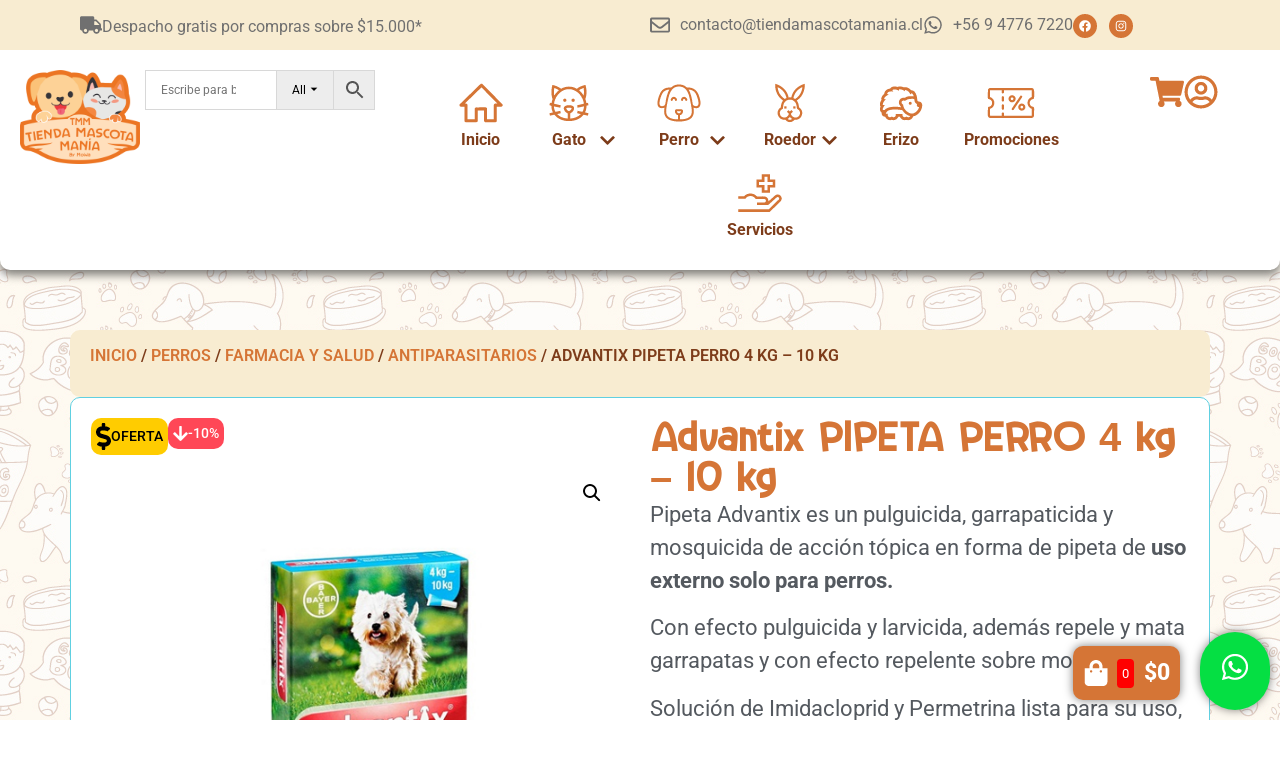

--- FILE ---
content_type: text/html; charset=UTF-8
request_url: https://www.tiendamascotamania.cl/producto/advantix-pipeta-perro-4-kg-10-kg/
body_size: 59289
content:
<!doctype html>
<html lang="es">
<head>
	<meta charset="UTF-8">
	<meta name="viewport" content="width=device-width, initial-scale=1">
	<link rel="profile" href="https://gmpg.org/xfn/11">
	<title>Advantix PIPETA PERRO 4 kg - 10 kg | Tienda Mascotamanía</title><link rel="preload" data-smush-preload as="image" href="https://www.tiendamascotamania.cl/wp-content/uploads/2021/05/Advantix-de-4-a-10-kilos.jpg" imagesrcset="https://www.tiendamascotamania.cl/wp-content/uploads/2021/05/Advantix-de-4-a-10-kilos.jpg 600w, https://www.tiendamascotamania.cl/wp-content/uploads/2021/05/Advantix-de-4-a-10-kilos-150x150.jpg 150w, https://www.tiendamascotamania.cl/wp-content/uploads/2021/05/Advantix-de-4-a-10-kilos-480x480.jpg 480w, https://www.tiendamascotamania.cl/wp-content/uploads/2021/05/Advantix-de-4-a-10-kilos-300x300.jpg 300w, https://www.tiendamascotamania.cl/wp-content/uploads/2021/05/Advantix-de-4-a-10-kilos-100x100.jpg 100w" imagesizes="(max-width: 600px) 100vw, 600px" fetchpriority="high" />
<meta name='robots' content='max-image-preview:large' />
<link rel='dns-prefetch' href='//www.googletagmanager.com' />
<link rel="alternate" type="application/rss+xml" title="Tienda Mascotamanía &raquo; Feed" href="https://www.tiendamascotamania.cl/feed/" />
<link rel="alternate" type="application/rss+xml" title="Tienda Mascotamanía &raquo; Feed de los comentarios" href="https://www.tiendamascotamania.cl/comments/feed/" />
<link rel="alternate" title="oEmbed (JSON)" type="application/json+oembed" href="https://www.tiendamascotamania.cl/wp-json/oembed/1.0/embed?url=https%3A%2F%2Fwww.tiendamascotamania.cl%2Fproducto%2Fadvantix-pipeta-perro-4-kg-10-kg%2F" />
<link rel="alternate" title="oEmbed (XML)" type="text/xml+oembed" href="https://www.tiendamascotamania.cl/wp-json/oembed/1.0/embed?url=https%3A%2F%2Fwww.tiendamascotamania.cl%2Fproducto%2Fadvantix-pipeta-perro-4-kg-10-kg%2F&#038;format=xml" />
		<style>
			.lazyload,
			.lazyloading {
				max-width: 100%;
			}
		</style>
		<style id='wp-img-auto-sizes-contain-inline-css'>
img:is([sizes=auto i],[sizes^="auto," i]){contain-intrinsic-size:3000px 1500px}
/*# sourceURL=wp-img-auto-sizes-contain-inline-css */
</style>
<style id='wp-emoji-styles-inline-css'>

	img.wp-smiley, img.emoji {
		display: inline !important;
		border: none !important;
		box-shadow: none !important;
		height: 1em !important;
		width: 1em !important;
		margin: 0 0.07em !important;
		vertical-align: -0.1em !important;
		background: none !important;
		padding: 0 !important;
	}
/*# sourceURL=wp-emoji-styles-inline-css */
</style>
<link rel='stylesheet' id='wp-block-library-css' href='https://www.tiendamascotamania.cl/wp-includes/css/dist/block-library/style.min.css?ver=6.9' media='all' />
<style id='global-styles-inline-css'>
:root{--wp--preset--aspect-ratio--square: 1;--wp--preset--aspect-ratio--4-3: 4/3;--wp--preset--aspect-ratio--3-4: 3/4;--wp--preset--aspect-ratio--3-2: 3/2;--wp--preset--aspect-ratio--2-3: 2/3;--wp--preset--aspect-ratio--16-9: 16/9;--wp--preset--aspect-ratio--9-16: 9/16;--wp--preset--color--black: #000000;--wp--preset--color--cyan-bluish-gray: #abb8c3;--wp--preset--color--white: #ffffff;--wp--preset--color--pale-pink: #f78da7;--wp--preset--color--vivid-red: #cf2e2e;--wp--preset--color--luminous-vivid-orange: #ff6900;--wp--preset--color--luminous-vivid-amber: #fcb900;--wp--preset--color--light-green-cyan: #7bdcb5;--wp--preset--color--vivid-green-cyan: #00d084;--wp--preset--color--pale-cyan-blue: #8ed1fc;--wp--preset--color--vivid-cyan-blue: #0693e3;--wp--preset--color--vivid-purple: #9b51e0;--wp--preset--gradient--vivid-cyan-blue-to-vivid-purple: linear-gradient(135deg,rgb(6,147,227) 0%,rgb(155,81,224) 100%);--wp--preset--gradient--light-green-cyan-to-vivid-green-cyan: linear-gradient(135deg,rgb(122,220,180) 0%,rgb(0,208,130) 100%);--wp--preset--gradient--luminous-vivid-amber-to-luminous-vivid-orange: linear-gradient(135deg,rgb(252,185,0) 0%,rgb(255,105,0) 100%);--wp--preset--gradient--luminous-vivid-orange-to-vivid-red: linear-gradient(135deg,rgb(255,105,0) 0%,rgb(207,46,46) 100%);--wp--preset--gradient--very-light-gray-to-cyan-bluish-gray: linear-gradient(135deg,rgb(238,238,238) 0%,rgb(169,184,195) 100%);--wp--preset--gradient--cool-to-warm-spectrum: linear-gradient(135deg,rgb(74,234,220) 0%,rgb(151,120,209) 20%,rgb(207,42,186) 40%,rgb(238,44,130) 60%,rgb(251,105,98) 80%,rgb(254,248,76) 100%);--wp--preset--gradient--blush-light-purple: linear-gradient(135deg,rgb(255,206,236) 0%,rgb(152,150,240) 100%);--wp--preset--gradient--blush-bordeaux: linear-gradient(135deg,rgb(254,205,165) 0%,rgb(254,45,45) 50%,rgb(107,0,62) 100%);--wp--preset--gradient--luminous-dusk: linear-gradient(135deg,rgb(255,203,112) 0%,rgb(199,81,192) 50%,rgb(65,88,208) 100%);--wp--preset--gradient--pale-ocean: linear-gradient(135deg,rgb(255,245,203) 0%,rgb(182,227,212) 50%,rgb(51,167,181) 100%);--wp--preset--gradient--electric-grass: linear-gradient(135deg,rgb(202,248,128) 0%,rgb(113,206,126) 100%);--wp--preset--gradient--midnight: linear-gradient(135deg,rgb(2,3,129) 0%,rgb(40,116,252) 100%);--wp--preset--font-size--small: 13px;--wp--preset--font-size--medium: 20px;--wp--preset--font-size--large: 36px;--wp--preset--font-size--x-large: 42px;--wp--preset--spacing--20: 0.44rem;--wp--preset--spacing--30: 0.67rem;--wp--preset--spacing--40: 1rem;--wp--preset--spacing--50: 1.5rem;--wp--preset--spacing--60: 2.25rem;--wp--preset--spacing--70: 3.38rem;--wp--preset--spacing--80: 5.06rem;--wp--preset--shadow--natural: 6px 6px 9px rgba(0, 0, 0, 0.2);--wp--preset--shadow--deep: 12px 12px 50px rgba(0, 0, 0, 0.4);--wp--preset--shadow--sharp: 6px 6px 0px rgba(0, 0, 0, 0.2);--wp--preset--shadow--outlined: 6px 6px 0px -3px rgb(255, 255, 255), 6px 6px rgb(0, 0, 0);--wp--preset--shadow--crisp: 6px 6px 0px rgb(0, 0, 0);}:root { --wp--style--global--content-size: 800px;--wp--style--global--wide-size: 1200px; }:where(body) { margin: 0; }.wp-site-blocks > .alignleft { float: left; margin-right: 2em; }.wp-site-blocks > .alignright { float: right; margin-left: 2em; }.wp-site-blocks > .aligncenter { justify-content: center; margin-left: auto; margin-right: auto; }:where(.wp-site-blocks) > * { margin-block-start: 24px; margin-block-end: 0; }:where(.wp-site-blocks) > :first-child { margin-block-start: 0; }:where(.wp-site-blocks) > :last-child { margin-block-end: 0; }:root { --wp--style--block-gap: 24px; }:root :where(.is-layout-flow) > :first-child{margin-block-start: 0;}:root :where(.is-layout-flow) > :last-child{margin-block-end: 0;}:root :where(.is-layout-flow) > *{margin-block-start: 24px;margin-block-end: 0;}:root :where(.is-layout-constrained) > :first-child{margin-block-start: 0;}:root :where(.is-layout-constrained) > :last-child{margin-block-end: 0;}:root :where(.is-layout-constrained) > *{margin-block-start: 24px;margin-block-end: 0;}:root :where(.is-layout-flex){gap: 24px;}:root :where(.is-layout-grid){gap: 24px;}.is-layout-flow > .alignleft{float: left;margin-inline-start: 0;margin-inline-end: 2em;}.is-layout-flow > .alignright{float: right;margin-inline-start: 2em;margin-inline-end: 0;}.is-layout-flow > .aligncenter{margin-left: auto !important;margin-right: auto !important;}.is-layout-constrained > .alignleft{float: left;margin-inline-start: 0;margin-inline-end: 2em;}.is-layout-constrained > .alignright{float: right;margin-inline-start: 2em;margin-inline-end: 0;}.is-layout-constrained > .aligncenter{margin-left: auto !important;margin-right: auto !important;}.is-layout-constrained > :where(:not(.alignleft):not(.alignright):not(.alignfull)){max-width: var(--wp--style--global--content-size);margin-left: auto !important;margin-right: auto !important;}.is-layout-constrained > .alignwide{max-width: var(--wp--style--global--wide-size);}body .is-layout-flex{display: flex;}.is-layout-flex{flex-wrap: wrap;align-items: center;}.is-layout-flex > :is(*, div){margin: 0;}body .is-layout-grid{display: grid;}.is-layout-grid > :is(*, div){margin: 0;}body{padding-top: 0px;padding-right: 0px;padding-bottom: 0px;padding-left: 0px;}a:where(:not(.wp-element-button)){text-decoration: underline;}:root :where(.wp-element-button, .wp-block-button__link){background-color: #32373c;border-width: 0;color: #fff;font-family: inherit;font-size: inherit;font-style: inherit;font-weight: inherit;letter-spacing: inherit;line-height: inherit;padding-top: calc(0.667em + 2px);padding-right: calc(1.333em + 2px);padding-bottom: calc(0.667em + 2px);padding-left: calc(1.333em + 2px);text-decoration: none;text-transform: inherit;}.has-black-color{color: var(--wp--preset--color--black) !important;}.has-cyan-bluish-gray-color{color: var(--wp--preset--color--cyan-bluish-gray) !important;}.has-white-color{color: var(--wp--preset--color--white) !important;}.has-pale-pink-color{color: var(--wp--preset--color--pale-pink) !important;}.has-vivid-red-color{color: var(--wp--preset--color--vivid-red) !important;}.has-luminous-vivid-orange-color{color: var(--wp--preset--color--luminous-vivid-orange) !important;}.has-luminous-vivid-amber-color{color: var(--wp--preset--color--luminous-vivid-amber) !important;}.has-light-green-cyan-color{color: var(--wp--preset--color--light-green-cyan) !important;}.has-vivid-green-cyan-color{color: var(--wp--preset--color--vivid-green-cyan) !important;}.has-pale-cyan-blue-color{color: var(--wp--preset--color--pale-cyan-blue) !important;}.has-vivid-cyan-blue-color{color: var(--wp--preset--color--vivid-cyan-blue) !important;}.has-vivid-purple-color{color: var(--wp--preset--color--vivid-purple) !important;}.has-black-background-color{background-color: var(--wp--preset--color--black) !important;}.has-cyan-bluish-gray-background-color{background-color: var(--wp--preset--color--cyan-bluish-gray) !important;}.has-white-background-color{background-color: var(--wp--preset--color--white) !important;}.has-pale-pink-background-color{background-color: var(--wp--preset--color--pale-pink) !important;}.has-vivid-red-background-color{background-color: var(--wp--preset--color--vivid-red) !important;}.has-luminous-vivid-orange-background-color{background-color: var(--wp--preset--color--luminous-vivid-orange) !important;}.has-luminous-vivid-amber-background-color{background-color: var(--wp--preset--color--luminous-vivid-amber) !important;}.has-light-green-cyan-background-color{background-color: var(--wp--preset--color--light-green-cyan) !important;}.has-vivid-green-cyan-background-color{background-color: var(--wp--preset--color--vivid-green-cyan) !important;}.has-pale-cyan-blue-background-color{background-color: var(--wp--preset--color--pale-cyan-blue) !important;}.has-vivid-cyan-blue-background-color{background-color: var(--wp--preset--color--vivid-cyan-blue) !important;}.has-vivid-purple-background-color{background-color: var(--wp--preset--color--vivid-purple) !important;}.has-black-border-color{border-color: var(--wp--preset--color--black) !important;}.has-cyan-bluish-gray-border-color{border-color: var(--wp--preset--color--cyan-bluish-gray) !important;}.has-white-border-color{border-color: var(--wp--preset--color--white) !important;}.has-pale-pink-border-color{border-color: var(--wp--preset--color--pale-pink) !important;}.has-vivid-red-border-color{border-color: var(--wp--preset--color--vivid-red) !important;}.has-luminous-vivid-orange-border-color{border-color: var(--wp--preset--color--luminous-vivid-orange) !important;}.has-luminous-vivid-amber-border-color{border-color: var(--wp--preset--color--luminous-vivid-amber) !important;}.has-light-green-cyan-border-color{border-color: var(--wp--preset--color--light-green-cyan) !important;}.has-vivid-green-cyan-border-color{border-color: var(--wp--preset--color--vivid-green-cyan) !important;}.has-pale-cyan-blue-border-color{border-color: var(--wp--preset--color--pale-cyan-blue) !important;}.has-vivid-cyan-blue-border-color{border-color: var(--wp--preset--color--vivid-cyan-blue) !important;}.has-vivid-purple-border-color{border-color: var(--wp--preset--color--vivid-purple) !important;}.has-vivid-cyan-blue-to-vivid-purple-gradient-background{background: var(--wp--preset--gradient--vivid-cyan-blue-to-vivid-purple) !important;}.has-light-green-cyan-to-vivid-green-cyan-gradient-background{background: var(--wp--preset--gradient--light-green-cyan-to-vivid-green-cyan) !important;}.has-luminous-vivid-amber-to-luminous-vivid-orange-gradient-background{background: var(--wp--preset--gradient--luminous-vivid-amber-to-luminous-vivid-orange) !important;}.has-luminous-vivid-orange-to-vivid-red-gradient-background{background: var(--wp--preset--gradient--luminous-vivid-orange-to-vivid-red) !important;}.has-very-light-gray-to-cyan-bluish-gray-gradient-background{background: var(--wp--preset--gradient--very-light-gray-to-cyan-bluish-gray) !important;}.has-cool-to-warm-spectrum-gradient-background{background: var(--wp--preset--gradient--cool-to-warm-spectrum) !important;}.has-blush-light-purple-gradient-background{background: var(--wp--preset--gradient--blush-light-purple) !important;}.has-blush-bordeaux-gradient-background{background: var(--wp--preset--gradient--blush-bordeaux) !important;}.has-luminous-dusk-gradient-background{background: var(--wp--preset--gradient--luminous-dusk) !important;}.has-pale-ocean-gradient-background{background: var(--wp--preset--gradient--pale-ocean) !important;}.has-electric-grass-gradient-background{background: var(--wp--preset--gradient--electric-grass) !important;}.has-midnight-gradient-background{background: var(--wp--preset--gradient--midnight) !important;}.has-small-font-size{font-size: var(--wp--preset--font-size--small) !important;}.has-medium-font-size{font-size: var(--wp--preset--font-size--medium) !important;}.has-large-font-size{font-size: var(--wp--preset--font-size--large) !important;}.has-x-large-font-size{font-size: var(--wp--preset--font-size--x-large) !important;}
:root :where(.wp-block-pullquote){font-size: 1.5em;line-height: 1.6;}
/*# sourceURL=global-styles-inline-css */
</style>
<link rel='stylesheet' id='contact-form-7-css' href='https://www.tiendamascotamania.cl/wp-content/plugins/contact-form-7/includes/css/styles.css?ver=6.1.4' media='all' />
<link rel='stylesheet' id='photoswipe-css' href='https://www.tiendamascotamania.cl/wp-content/plugins/woocommerce/assets/css/photoswipe/photoswipe.min.css?ver=10.2.3' media='all' />
<link rel='stylesheet' id='photoswipe-default-skin-css' href='https://www.tiendamascotamania.cl/wp-content/plugins/woocommerce/assets/css/photoswipe/default-skin/default-skin.min.css?ver=10.2.3' media='all' />
<link rel='stylesheet' id='woocommerce-layout-css' href='https://www.tiendamascotamania.cl/wp-content/plugins/woocommerce/assets/css/woocommerce-layout.css?ver=10.2.3' media='all' />
<link rel='stylesheet' id='woocommerce-smallscreen-css' href='https://www.tiendamascotamania.cl/wp-content/plugins/woocommerce/assets/css/woocommerce-smallscreen.css?ver=10.2.3' media='only screen and (max-width: 768px)' />
<link rel='stylesheet' id='woocommerce-general-css' href='https://www.tiendamascotamania.cl/wp-content/plugins/woocommerce/assets/css/woocommerce.css?ver=10.2.3' media='all' />
<style id='woocommerce-inline-inline-css'>
.woocommerce form .form-row .required { visibility: visible; }
/*# sourceURL=woocommerce-inline-inline-css */
</style>
<link rel='stylesheet' id='aws-pro-style-css' href='https://www.tiendamascotamania.cl/wp-content/plugins/advanced-woo-search-pro/assets/css/common.min.css?ver=pro3.49' media='all' />
<link rel='stylesheet' id='brands-styles-css' href='https://www.tiendamascotamania.cl/wp-content/plugins/woocommerce/assets/css/brands.css?ver=10.2.3' media='all' />
<link rel='stylesheet' id='hello-elementor-css' href='https://www.tiendamascotamania.cl/wp-content/themes/hello-elementor/assets/css/reset.css?ver=3.4.5' media='all' />
<link rel='stylesheet' id='hello-elementor-theme-style-css' href='https://www.tiendamascotamania.cl/wp-content/themes/hello-elementor/assets/css/theme.css?ver=3.4.5' media='all' />
<link rel='stylesheet' id='hello-elementor-header-footer-css' href='https://www.tiendamascotamania.cl/wp-content/themes/hello-elementor/assets/css/header-footer.css?ver=3.4.5' media='all' />
<link rel='stylesheet' id='elementor-frontend-css' href='https://www.tiendamascotamania.cl/wp-content/plugins/elementor/assets/css/frontend.min.css?ver=3.34.2' media='all' />
<link rel='stylesheet' id='widget-icon-box-css' href='https://www.tiendamascotamania.cl/wp-content/plugins/elementor/assets/css/widget-icon-box.min.css?ver=3.34.2' media='all' />
<link rel='stylesheet' id='widget-icon-list-css' href='https://www.tiendamascotamania.cl/wp-content/plugins/elementor/assets/css/widget-icon-list.min.css?ver=3.34.2' media='all' />
<link rel='stylesheet' id='widget-social-icons-css' href='https://www.tiendamascotamania.cl/wp-content/plugins/elementor/assets/css/widget-social-icons.min.css?ver=3.34.2' media='all' />
<link rel='stylesheet' id='e-apple-webkit-css' href='https://www.tiendamascotamania.cl/wp-content/plugins/elementor/assets/css/conditionals/apple-webkit.min.css?ver=3.34.2' media='all' />
<link rel='stylesheet' id='widget-image-css' href='https://www.tiendamascotamania.cl/wp-content/plugins/elementor/assets/css/widget-image.min.css?ver=3.34.2' media='all' />
<link rel='stylesheet' id='e-animation-fadeIn-css' href='https://www.tiendamascotamania.cl/wp-content/plugins/elementor/assets/lib/animations/styles/fadeIn.min.css?ver=3.34.2' media='all' />
<link rel='stylesheet' id='widget-mega-menu-css' href='https://www.tiendamascotamania.cl/wp-content/plugins/elementor-pro_/assets/css/widget-mega-menu.min.css?ver=3.33.2' media='all' />
<link rel='stylesheet' id='widget-heading-css' href='https://www.tiendamascotamania.cl/wp-content/plugins/elementor/assets/css/widget-heading.min.css?ver=3.34.2' media='all' />
<link rel='stylesheet' id='e-animation-fadeInDown-css' href='https://www.tiendamascotamania.cl/wp-content/plugins/elementor/assets/lib/animations/styles/fadeInDown.min.css?ver=3.34.2' media='all' />
<link rel='stylesheet' id='widget-off-canvas-css' href='https://www.tiendamascotamania.cl/wp-content/plugins/elementor-pro_/assets/css/widget-off-canvas.min.css?ver=3.33.2' media='all' />
<link rel='stylesheet' id='widget-google_maps-css' href='https://www.tiendamascotamania.cl/wp-content/plugins/elementor/assets/css/widget-google_maps.min.css?ver=3.34.2' media='all' />
<link rel='stylesheet' id='widget-woocommerce-product-images-css' href='https://www.tiendamascotamania.cl/wp-content/plugins/elementor-pro_/assets/css/widget-woocommerce-product-images.min.css?ver=3.33.2' media='all' />
<link rel='stylesheet' id='widget-woocommerce-product-price-css' href='https://www.tiendamascotamania.cl/wp-content/plugins/elementor-pro_/assets/css/widget-woocommerce-product-price.min.css?ver=3.33.2' media='all' />
<link rel='stylesheet' id='widget-woocommerce-product-add-to-cart-css' href='https://www.tiendamascotamania.cl/wp-content/plugins/elementor-pro_/assets/css/widget-woocommerce-product-add-to-cart.min.css?ver=3.33.2' media='all' />
<link rel='stylesheet' id='widget-woocommerce-product-meta-css' href='https://www.tiendamascotamania.cl/wp-content/plugins/elementor-pro_/assets/css/widget-woocommerce-product-meta.min.css?ver=3.33.2' media='all' />
<link rel='stylesheet' id='widget-share-buttons-css' href='https://www.tiendamascotamania.cl/wp-content/plugins/elementor-pro_/assets/css/widget-share-buttons.min.css?ver=3.33.2' media='all' />
<link rel='stylesheet' id='widget-woocommerce-product-additional-information-css' href='https://www.tiendamascotamania.cl/wp-content/plugins/elementor-pro_/assets/css/widget-woocommerce-product-additional-information.min.css?ver=3.33.2' media='all' />
<link rel='stylesheet' id='widget-nested-accordion-css' href='https://www.tiendamascotamania.cl/wp-content/plugins/elementor/assets/css/widget-nested-accordion.min.css?ver=3.34.2' media='all' />
<link rel='stylesheet' id='swiper-css' href='https://www.tiendamascotamania.cl/wp-content/plugins/elementor/assets/lib/swiper/v8/css/swiper.min.css?ver=8.4.5' media='all' />
<link rel='stylesheet' id='e-swiper-css' href='https://www.tiendamascotamania.cl/wp-content/plugins/elementor/assets/css/conditionals/e-swiper.min.css?ver=3.34.2' media='all' />
<link rel='stylesheet' id='widget-loop-common-css' href='https://www.tiendamascotamania.cl/wp-content/plugins/elementor-pro_/assets/css/widget-loop-common.min.css?ver=3.33.2' media='all' />
<link rel='stylesheet' id='widget-loop-carousel-css' href='https://www.tiendamascotamania.cl/wp-content/plugins/elementor-pro_/assets/css/widget-loop-carousel.min.css?ver=3.33.2' media='all' />
<link rel='stylesheet' id='e-animation-grow-css' href='https://www.tiendamascotamania.cl/wp-content/plugins/elementor/assets/lib/animations/styles/e-animation-grow.min.css?ver=3.34.2' media='all' />
<link rel='stylesheet' id='widget-nested-tabs-css' href='https://www.tiendamascotamania.cl/wp-content/plugins/elementor/assets/css/widget-nested-tabs.min.css?ver=3.34.2' media='all' />
<link rel='stylesheet' id='e-popup-css' href='https://www.tiendamascotamania.cl/wp-content/plugins/elementor-pro_/assets/css/conditionals/popup.min.css?ver=3.33.2' media='all' />
<link rel='stylesheet' id='elementor-post-7-css' href='https://www.tiendamascotamania.cl/wp-content/uploads/elementor/css/post-7.css?ver=1768962768' media='all' />
<link rel='stylesheet' id='font-awesome-5-all-css' href='https://www.tiendamascotamania.cl/wp-content/plugins/elementor/assets/lib/font-awesome/css/all.min.css?ver=3.34.2' media='all' />
<link rel='stylesheet' id='font-awesome-4-shim-css' href='https://www.tiendamascotamania.cl/wp-content/plugins/elementor/assets/lib/font-awesome/css/v4-shims.min.css?ver=3.34.2' media='all' />
<link rel='stylesheet' id='elementor-post-97304-css' href='https://www.tiendamascotamania.cl/wp-content/uploads/elementor/css/post-97304.css?ver=1768962761' media='all' />
<link rel='stylesheet' id='elementor-post-97570-css' href='https://www.tiendamascotamania.cl/wp-content/uploads/elementor/css/post-97570.css?ver=1768962761' media='all' />
<link rel='stylesheet' id='elementor-post-97597-css' href='https://www.tiendamascotamania.cl/wp-content/uploads/elementor/css/post-97597.css?ver=1768962780' media='all' />
<link rel='stylesheet' id='elementor-post-19682-css' href='https://www.tiendamascotamania.cl/wp-content/uploads/elementor/css/post-19682.css?ver=1768962761' media='all' />
<link rel='stylesheet' id='elementor-gf-local-roboto-css' href='https://www.tiendamascotamania.cl/wp-content/uploads/elementor/google-fonts/css/roboto.css?ver=1742221943' media='all' />
<script src="https://www.tiendamascotamania.cl/wp-includes/js/jquery/jquery.min.js?ver=3.7.1" id="jquery-core-js"></script>
<script src="https://www.tiendamascotamania.cl/wp-includes/js/jquery/jquery-migrate.min.js?ver=3.4.1" id="jquery-migrate-js"></script>
<script src="https://www.tiendamascotamania.cl/wp-content/plugins/woocommerce/assets/js/jquery-blockui/jquery.blockUI.min.js?ver=2.7.0-wc.10.2.3" id="jquery-blockui-js" defer data-wp-strategy="defer"></script>
<script id="wc-add-to-cart-js-extra">
var wc_add_to_cart_params = {"ajax_url":"/wp-admin/admin-ajax.php","wc_ajax_url":"/?wc-ajax=%%endpoint%%","i18n_view_cart":"Ver carrito","cart_url":"https://www.tiendamascotamania.cl/carrito/","is_cart":"","cart_redirect_after_add":"no"};
//# sourceURL=wc-add-to-cart-js-extra
</script>
<script src="https://www.tiendamascotamania.cl/wp-content/plugins/woocommerce/assets/js/frontend/add-to-cart.min.js?ver=10.2.3" id="wc-add-to-cart-js" defer data-wp-strategy="defer"></script>
<script src="https://www.tiendamascotamania.cl/wp-content/plugins/woocommerce/assets/js/zoom/jquery.zoom.min.js?ver=1.7.21-wc.10.2.3" id="zoom-js" defer data-wp-strategy="defer"></script>
<script src="https://www.tiendamascotamania.cl/wp-content/plugins/woocommerce/assets/js/flexslider/jquery.flexslider.min.js?ver=2.7.2-wc.10.2.3" id="flexslider-js" defer data-wp-strategy="defer"></script>
<script src="https://www.tiendamascotamania.cl/wp-content/plugins/woocommerce/assets/js/photoswipe/photoswipe.min.js?ver=4.1.1-wc.10.2.3" id="photoswipe-js" defer data-wp-strategy="defer"></script>
<script src="https://www.tiendamascotamania.cl/wp-content/plugins/woocommerce/assets/js/photoswipe/photoswipe-ui-default.min.js?ver=4.1.1-wc.10.2.3" id="photoswipe-ui-default-js" defer data-wp-strategy="defer"></script>
<script id="wc-single-product-js-extra">
var wc_single_product_params = {"i18n_required_rating_text":"Por favor elige una puntuaci\u00f3n","i18n_rating_options":["1 de 5 estrellas","2 de 5 estrellas","3 de 5 estrellas","4 de 5 estrellas","5 de 5 estrellas"],"i18n_product_gallery_trigger_text":"Ver galer\u00eda de im\u00e1genes a pantalla completa","review_rating_required":"yes","flexslider":{"rtl":false,"animation":"slide","smoothHeight":true,"directionNav":false,"controlNav":"thumbnails","slideshow":false,"animationSpeed":500,"animationLoop":false,"allowOneSlide":false},"zoom_enabled":"1","zoom_options":[],"photoswipe_enabled":"1","photoswipe_options":{"shareEl":false,"closeOnScroll":false,"history":false,"hideAnimationDuration":0,"showAnimationDuration":0},"flexslider_enabled":"1"};
//# sourceURL=wc-single-product-js-extra
</script>
<script src="https://www.tiendamascotamania.cl/wp-content/plugins/woocommerce/assets/js/frontend/single-product.min.js?ver=10.2.3" id="wc-single-product-js" defer data-wp-strategy="defer"></script>
<script src="https://www.tiendamascotamania.cl/wp-content/plugins/woocommerce/assets/js/js-cookie/js.cookie.min.js?ver=2.1.4-wc.10.2.3" id="js-cookie-js" defer data-wp-strategy="defer"></script>
<script id="woocommerce-js-extra">
var woocommerce_params = {"ajax_url":"/wp-admin/admin-ajax.php","wc_ajax_url":"/?wc-ajax=%%endpoint%%","i18n_password_show":"Mostrar contrase\u00f1a","i18n_password_hide":"Ocultar contrase\u00f1a"};
//# sourceURL=woocommerce-js-extra
</script>
<script src="https://www.tiendamascotamania.cl/wp-content/plugins/woocommerce/assets/js/frontend/woocommerce.min.js?ver=10.2.3" id="woocommerce-js" defer data-wp-strategy="defer"></script>
<script src="https://www.tiendamascotamania.cl/wp-content/plugins/elementor/assets/lib/font-awesome/js/v4-shims.min.js?ver=3.34.2" id="font-awesome-4-shim-js"></script>
<link rel="https://api.w.org/" href="https://www.tiendamascotamania.cl/wp-json/" /><link rel="alternate" title="JSON" type="application/json" href="https://www.tiendamascotamania.cl/wp-json/wp/v2/product/18672" /><link rel="EditURI" type="application/rsd+xml" title="RSD" href="https://www.tiendamascotamania.cl/xmlrpc.php?rsd" />
<meta name="generator" content="WordPress 6.9" />
<link rel='shortlink' href='https://www.tiendamascotamania.cl/?p=18672' />
<meta name="generator" content="Site Kit by Google 1.167.0" />		<script>
			document.documentElement.className = document.documentElement.className.replace('no-js', 'js');
		</script>
				<style>
			.no-js img.lazyload {
				display: none;
			}

			figure.wp-block-image img.lazyloading {
				min-width: 150px;
			}

			.lazyload,
			.lazyloading {
				--smush-placeholder-width: 100px;
				--smush-placeholder-aspect-ratio: 1/1;
				width: var(--smush-image-width, var(--smush-placeholder-width)) !important;
				aspect-ratio: var(--smush-image-aspect-ratio, var(--smush-placeholder-aspect-ratio)) !important;
			}

						.lazyload, .lazyloading {
				opacity: 0;
			}

			.lazyloaded {
				opacity: 1;
				transition: opacity 400ms;
				transition-delay: 0ms;
			}

					</style>
		<!-- Google site verification - Google for WooCommerce -->
<meta name="google-site-verification" content="f0gbQQDqxzbkjcYIUz8fB2L5po18MU1RUO12KqLfdik" />
<meta name="description" content="Pipeta Advantix es un pulguicida, garrapaticida y mosquicida de acción tópica en forma de pipeta de uso externo solo para perros.

Con efecto pulguicida y larvicida, además repele y mata garrapatas y con efecto repelente sobre mosquitos.

Solución de Imidacloprid y Permetrina lista para su uso, para aplicación tópica sobre la piel de perros sobre 7 semanas de edad.">
	<noscript><style>.woocommerce-product-gallery{ opacity: 1 !important; }</style></noscript>
	<meta name="generator" content="Elementor 3.34.2; features: e_font_icon_svg, additional_custom_breakpoints; settings: css_print_method-external, google_font-enabled, font_display-auto">
<script>
document.addEventListener('DOMContentLoaded', function() {
    // 1. Buscamos TODOS los enlaces que apunten a #carrito
    var openCartLinks = document.querySelectorAll('a[href="#carrito"]');

    // 2. Recorremos cada botón encontrado para asignarle la función
    openCartLinks.forEach(function(link) {
        link.addEventListener('click', function(e) {
            e.preventDefault(); // Evita el salto de página o el # en la URL
            
            // 3. Buscamos el activador nativo del carrito de Elementor
            // Esta clase (.elementor-menu-cart__toggle) es la estándar de Elementor
            var cartToggle = document.querySelector('.elementor-menu-cart__toggle');
            
            // Si por alguna razón el clic debe ser en el botón interno (a veces pasa):
            if (!cartToggle) {
                 cartToggle = document.querySelector('.elementor-menu-cart__toggle .elementor-button-link');
            }

            // 4. Simulamos el clic
            if (cartToggle) {
                cartToggle.click();
            } else {
                console.log('Error: No se encontró el widget de carrito de Elementor en esta página.');
            }
        });
    });
});
</script>
<!-- SEO meta tags powered by SmartCrawl https://wpmudev.com/project/smartcrawl-wordpress-seo/ -->
<link rel="canonical" href="https://www.tiendamascotamania.cl/producto/advantix-pipeta-perro-4-kg-10-kg/" />
<meta name="description" content="Pipeta Advantix es un pulguicida, garrapaticida y mosquicida de acción tópica en forma de pipeta de uso externo solo para perros. Con efecto pulguicida y la ..." />
<script type="application/ld+json">{"@context":"https:\/\/schema.org","@graph":[{"@type":"Organization","@id":"https:\/\/www.tiendamascotamania.cl\/#schema-publishing-organization","url":"https:\/\/www.tiendamascotamania.cl","name":"Tienda Mascotaman\u00eda"},{"@type":"WebSite","@id":"https:\/\/www.tiendamascotamania.cl\/#schema-website","url":"https:\/\/www.tiendamascotamania.cl","name":"Tienda Mascotaman\u00eda","encoding":"UTF-8","potentialAction":{"@type":"SearchAction","target":"https:\/\/www.tiendamascotamania.cl\/search\/{search_term_string}\/","query-input":"required name=search_term_string"}},{"@type":"BreadcrumbList","@id":"https:\/\/www.tiendamascotamania.cl\/producto\/advantix-pipeta-perro-4-kg-10-kg?page&product=advantix-pipeta-perro-4-kg-10-kg&post_type=product&name=advantix-pipeta-perro-4-kg-10-kg\/#breadcrumb","itemListElement":[{"@type":"ListItem","position":1,"name":"Home","item":"https:\/\/www.tiendamascotamania.cl"},{"@type":"ListItem","position":2,"name":"Tienda","item":"https:\/\/www.tiendamascotamania.cl\/tienda\/"},{"@type":"ListItem","position":3,"name":"Advantix PIPETA PERRO 4 kg &#8211; 10 kg"}]},{"@type":"Person","@id":"https:\/\/www.tiendamascotamania.cl\/author\/produccionwebavanzamas-cl\/#schema-author","name":"produccionweb@avanzamas.cl","url":"https:\/\/www.tiendamascotamania.cl\/author\/produccionwebavanzamas-cl\/"}]}</script>
<meta property="og:type" content="og:product" />
<meta property="og:url" content="https://www.tiendamascotamania.cl/producto/advantix-pipeta-perro-4-kg-10-kg/" />
<meta property="og:title" content="Advantix PIPETA PERRO 4 kg - 10 kg | Tienda Mascotamanía" />
<meta property="og:description" content="Pipeta Advantix es un pulguicida, garrapaticida y mosquicida de acción tópica en forma de pipeta de uso externo solo para perros. Con efecto pulguicida y la ..." />
<meta property="og:image" content="https://www.tiendamascotamania.cl/wp-content/uploads/2021/05/Advantix-de-4-a-10-kilos.jpg" />
<meta property="og:image:width" content="600" />
<meta property="og:image:height" content="600" />
<meta property="product:price:amount" content="8900" />
<meta property="product:price:currency" content="CLP" />
<meta property="og:availability" content="out of stock" />
<meta property="product:availability" content="out of stock" />
<meta name="twitter:card" content="summary_large_image" />
<meta name="twitter:title" content="Advantix PIPETA PERRO 4 kg - 10 kg | Tienda Mascotamanía" />
<meta name="twitter:description" content="Pipeta Advantix es un pulguicida, garrapaticida y mosquicida de acción tópica en forma de pipeta de uso externo solo para perros. Con efecto pulguicida y la ..." />
<meta name="twitter:image" content="https://www.tiendamascotamania.cl/wp-content/uploads/2021/05/Advantix-de-4-a-10-kilos.jpg" />
<!-- /SEO -->
			<style>
				.e-con.e-parent:nth-of-type(n+4):not(.e-lazyloaded):not(.e-no-lazyload),
				.e-con.e-parent:nth-of-type(n+4):not(.e-lazyloaded):not(.e-no-lazyload) * {
					background-image: none !important;
				}
				@media screen and (max-height: 1024px) {
					.e-con.e-parent:nth-of-type(n+3):not(.e-lazyloaded):not(.e-no-lazyload),
					.e-con.e-parent:nth-of-type(n+3):not(.e-lazyloaded):not(.e-no-lazyload) * {
						background-image: none !important;
					}
				}
				@media screen and (max-height: 640px) {
					.e-con.e-parent:nth-of-type(n+2):not(.e-lazyloaded):not(.e-no-lazyload),
					.e-con.e-parent:nth-of-type(n+2):not(.e-lazyloaded):not(.e-no-lazyload) * {
						background-image: none !important;
					}
				}
			</style>
			<link rel="icon" href="https://www.tiendamascotamania.cl/wp-content/uploads/2025/12/cropped-logofavicon-32x32.png" sizes="32x32" />
<link rel="icon" href="https://www.tiendamascotamania.cl/wp-content/uploads/2025/12/cropped-logofavicon-192x192.png" sizes="192x192" />
<link rel="apple-touch-icon" href="https://www.tiendamascotamania.cl/wp-content/uploads/2025/12/cropped-logofavicon-180x180.png" />
<meta name="msapplication-TileImage" content="https://www.tiendamascotamania.cl/wp-content/uploads/2025/12/cropped-logofavicon-270x270.png" />
</head>
<body class="wp-singular product-template-default single single-product postid-18672 wp-embed-responsive wp-theme-hello-elementor theme-hello-elementor woocommerce woocommerce-page woocommerce-no-js hello-elementor-default elementor-default elementor-template-full-width elementor-kit-7 elementor-page-97597">


<a class="skip-link screen-reader-text" href="#content">Ir al contenido</a>

		<header data-elementor-type="header" data-elementor-id="97304" class="elementor elementor-97304 elementor-location-header" data-elementor-post-type="elementor_library">
			<div class="elementor-element elementor-element-ce594a3 e-con-full elementor-hidden-mobile e-flex e-con e-parent" data-id="ce594a3" data-element_type="container" data-settings="{&quot;background_background&quot;:&quot;classic&quot;}">
		<div class="elementor-element elementor-element-417fb12 e-flex e-con-boxed e-con e-child" data-id="417fb12" data-element_type="container" data-settings="{&quot;background_background&quot;:&quot;classic&quot;}">
					<div class="e-con-inner">
		<div class="elementor-element elementor-element-4719aa3 e-con-full e-flex e-con e-child" data-id="4719aa3" data-element_type="container">
				<div class="elementor-element elementor-element-47b12bb elementor-position-inline-start elementor-view-default elementor-mobile-position-block-start elementor-widget elementor-widget-icon-box" data-id="47b12bb" data-element_type="widget" data-widget_type="icon-box.default">
				<div class="elementor-widget-container">
							<div class="elementor-icon-box-wrapper">

						<div class="elementor-icon-box-icon">
				<span  class="elementor-icon">
				<svg aria-hidden="true" class="e-font-icon-svg e-fas-truck" viewBox="0 0 640 512" xmlns="http://www.w3.org/2000/svg"><path d="M624 352h-16V243.9c0-12.7-5.1-24.9-14.1-33.9L494 110.1c-9-9-21.2-14.1-33.9-14.1H416V48c0-26.5-21.5-48-48-48H48C21.5 0 0 21.5 0 48v320c0 26.5 21.5 48 48 48h16c0 53 43 96 96 96s96-43 96-96h128c0 53 43 96 96 96s96-43 96-96h48c8.8 0 16-7.2 16-16v-32c0-8.8-7.2-16-16-16zM160 464c-26.5 0-48-21.5-48-48s21.5-48 48-48 48 21.5 48 48-21.5 48-48 48zm320 0c-26.5 0-48-21.5-48-48s21.5-48 48-48 48 21.5 48 48-21.5 48-48 48zm80-208H416V144h44.1l99.9 99.9V256z"></path></svg>				</span>
			</div>
			
						<div class="elementor-icon-box-content">

									<span class="elementor-icon-box-title">
						<span  >
							Despacho gratis por compras sobre $15.000*						</span>
					</span>
				
				
			</div>
			
		</div>
						</div>
				</div>
				</div>
		<div class="elementor-element elementor-element-64adfa1 e-con-full e-flex e-con e-child" data-id="64adfa1" data-element_type="container">
				<div class="elementor-element elementor-element-5930a9f elementor-icon-list--layout-inline elementor-list-item-link-inline elementor-align-start elementor-widget elementor-widget-icon-list" data-id="5930a9f" data-element_type="widget" data-widget_type="icon-list.default">
				<div class="elementor-widget-container">
							<ul class="elementor-icon-list-items elementor-inline-items">
							<li class="elementor-icon-list-item elementor-inline-item">
											<span class="elementor-icon-list-icon">
							<svg aria-hidden="true" class="e-font-icon-svg e-far-envelope" viewBox="0 0 512 512" xmlns="http://www.w3.org/2000/svg"><path d="M464 64H48C21.49 64 0 85.49 0 112v288c0 26.51 21.49 48 48 48h416c26.51 0 48-21.49 48-48V112c0-26.51-21.49-48-48-48zm0 48v40.805c-22.422 18.259-58.168 46.651-134.587 106.49-16.841 13.247-50.201 45.072-73.413 44.701-23.208.375-56.579-31.459-73.413-44.701C106.18 199.465 70.425 171.067 48 152.805V112h416zM48 400V214.398c22.914 18.251 55.409 43.862 104.938 82.646 21.857 17.205 60.134 55.186 103.062 54.955 42.717.231 80.509-37.199 103.053-54.947 49.528-38.783 82.032-64.401 104.947-82.653V400H48z"></path></svg>						</span>
										<span class="elementor-icon-list-text">contacto@tiendamascotamania.cl</span>
									</li>
								<li class="elementor-icon-list-item elementor-inline-item">
											<a href="https://wa.me/56947767220?text=Hola,%20%20tengo%20consultas%20sobre%20los%20productos%20de%20TiendaMascotaMania.cl" target="_blank">

												<span class="elementor-icon-list-icon">
							<svg aria-hidden="true" class="e-font-icon-svg e-fab-whatsapp" viewBox="0 0 448 512" xmlns="http://www.w3.org/2000/svg"><path d="M380.9 97.1C339 55.1 283.2 32 223.9 32c-122.4 0-222 99.6-222 222 0 39.1 10.2 77.3 29.6 111L0 480l117.7-30.9c32.4 17.7 68.9 27 106.1 27h.1c122.3 0 224.1-99.6 224.1-222 0-59.3-25.2-115-67.1-157zm-157 341.6c-33.2 0-65.7-8.9-94-25.7l-6.7-4-69.8 18.3L72 359.2l-4.4-7c-18.5-29.4-28.2-63.3-28.2-98.2 0-101.7 82.8-184.5 184.6-184.5 49.3 0 95.6 19.2 130.4 54.1 34.8 34.9 56.2 81.2 56.1 130.5 0 101.8-84.9 184.6-186.6 184.6zm101.2-138.2c-5.5-2.8-32.8-16.2-37.9-18-5.1-1.9-8.8-2.8-12.5 2.8-3.7 5.6-14.3 18-17.6 21.8-3.2 3.7-6.5 4.2-12 1.4-32.6-16.3-54-29.1-75.5-66-5.7-9.8 5.7-9.1 16.3-30.3 1.8-3.7.9-6.9-.5-9.7-1.4-2.8-12.5-30.1-17.1-41.2-4.5-10.8-9.1-9.3-12.5-9.5-3.2-.2-6.9-.2-10.6-.2-3.7 0-9.7 1.4-14.8 6.9-5.1 5.6-19.4 19-19.4 46.3 0 27.3 19.9 53.7 22.6 57.4 2.8 3.7 39.1 59.7 94.8 83.8 35.2 15.2 49 16.5 66.6 13.9 10.7-1.6 32.8-13.4 37.4-26.4 4.6-13 4.6-24.1 3.2-26.4-1.3-2.5-5-3.9-10.5-6.6z"></path></svg>						</span>
										<span class="elementor-icon-list-text">+56 9 4776 7220</span>
											</a>
									</li>
						</ul>
						</div>
				</div>
				<div class="elementor-element elementor-element-f395aec elementor-shape-circle elementor-grid-2 e-grid-align-center elementor-widget elementor-widget-social-icons" data-id="f395aec" data-element_type="widget" data-widget_type="social-icons.default">
				<div class="elementor-widget-container">
							<div class="elementor-social-icons-wrapper elementor-grid" role="list">
							<span class="elementor-grid-item" role="listitem">
					<a class="elementor-icon elementor-social-icon elementor-social-icon-facebook elementor-repeater-item-739fc08" href="https://www.facebook.com/TiendaMascotaMania/" target="_blank">
						<span class="elementor-screen-only">Facebook</span>
						<svg aria-hidden="true" class="e-font-icon-svg e-fab-facebook" viewBox="0 0 512 512" xmlns="http://www.w3.org/2000/svg"><path d="M504 256C504 119 393 8 256 8S8 119 8 256c0 123.78 90.69 226.38 209.25 245V327.69h-63V256h63v-54.64c0-62.15 37-96.48 93.67-96.48 27.14 0 55.52 4.84 55.52 4.84v61h-31.28c-30.8 0-40.41 19.12-40.41 38.73V256h68.78l-11 71.69h-57.78V501C413.31 482.38 504 379.78 504 256z"></path></svg>					</a>
				</span>
							<span class="elementor-grid-item" role="listitem">
					<a class="elementor-icon elementor-social-icon elementor-social-icon-instagram elementor-repeater-item-f2c383c" href="https://www.instagram.com/tiendamascotamania.cl/" target="_blank">
						<span class="elementor-screen-only">Instagram</span>
						<svg aria-hidden="true" class="e-font-icon-svg e-fab-instagram" viewBox="0 0 448 512" xmlns="http://www.w3.org/2000/svg"><path d="M224.1 141c-63.6 0-114.9 51.3-114.9 114.9s51.3 114.9 114.9 114.9S339 319.5 339 255.9 287.7 141 224.1 141zm0 189.6c-41.1 0-74.7-33.5-74.7-74.7s33.5-74.7 74.7-74.7 74.7 33.5 74.7 74.7-33.6 74.7-74.7 74.7zm146.4-194.3c0 14.9-12 26.8-26.8 26.8-14.9 0-26.8-12-26.8-26.8s12-26.8 26.8-26.8 26.8 12 26.8 26.8zm76.1 27.2c-1.7-35.9-9.9-67.7-36.2-93.9-26.2-26.2-58-34.4-93.9-36.2-37-2.1-147.9-2.1-184.9 0-35.8 1.7-67.6 9.9-93.9 36.1s-34.4 58-36.2 93.9c-2.1 37-2.1 147.9 0 184.9 1.7 35.9 9.9 67.7 36.2 93.9s58 34.4 93.9 36.2c37 2.1 147.9 2.1 184.9 0 35.9-1.7 67.7-9.9 93.9-36.2 26.2-26.2 34.4-58 36.2-93.9 2.1-37 2.1-147.8 0-184.8zM398.8 388c-7.8 19.6-22.9 34.7-42.6 42.6-29.5 11.7-99.5 9-132.1 9s-102.7 2.6-132.1-9c-19.6-7.8-34.7-22.9-42.6-42.6-11.7-29.5-9-99.5-9-132.1s-2.6-102.7 9-132.1c7.8-19.6 22.9-34.7 42.6-42.6 29.5-11.7 99.5-9 132.1-9s102.7-2.6 132.1 9c19.6 7.8 34.7 22.9 42.6 42.6 11.7 29.5 9 99.5 9 132.1s2.7 102.7-9 132.1z"></path></svg>					</a>
				</span>
					</div>
						</div>
				</div>
				</div>
					</div>
				</div>
		<div class="elementor-element elementor-element-d11a1b9 e-con-full e-flex e-con e-child" data-id="d11a1b9" data-element_type="container">
		<div class="elementor-element elementor-element-6de13b1 e-con-full e-flex e-con e-child" data-id="6de13b1" data-element_type="container">
				<div class="elementor-element elementor-element-e6a85f9 elementor-widget elementor-widget-image" data-id="e6a85f9" data-element_type="widget" data-widget_type="image.default">
				<div class="elementor-widget-container">
																<a href="https://www.tiendamascotamania.cl/">
							<img fetchpriority="high" width="2154" height="1682" src="https://www.tiendamascotamania.cl/wp-content/uploads/2022/02/logotipo_2022.png" class="attachment-full size-full wp-image-30710" alt="" srcset="https://www.tiendamascotamania.cl/wp-content/uploads/2022/02/logotipo_2022.png 2154w, https://www.tiendamascotamania.cl/wp-content/uploads/2022/02/logotipo_2022-768x600.png 768w, https://www.tiendamascotamania.cl/wp-content/uploads/2022/02/logotipo_2022-1536x1199.png 1536w, https://www.tiendamascotamania.cl/wp-content/uploads/2022/02/logotipo_2022-2048x1599.png 2048w, https://www.tiendamascotamania.cl/wp-content/uploads/2022/02/logotipo_2022-90x70.png 90w, https://www.tiendamascotamania.cl/wp-content/uploads/2022/02/logotipo_2022-480x375.png 480w, https://www.tiendamascotamania.cl/wp-content/uploads/2022/02/logotipo_2022-720x562.png 720w, https://www.tiendamascotamania.cl/wp-content/uploads/2022/02/logotipo_2022-1280x1000.png 1280w, https://www.tiendamascotamania.cl/wp-content/uploads/2022/02/logotipo_2022-600x469.png 600w" sizes="(max-width: 2154px) 100vw, 2154px" />								</a>
															</div>
				</div>
				</div>
		<div class="elementor-element elementor-element-1a2ff80 e-con-full e-flex e-con e-child" data-id="1a2ff80" data-element_type="container">
				<div class="elementor-element elementor-element-7713e4e elementor-widget elementor-widget-aws" data-id="7713e4e" data-element_type="widget" data-widget_type="aws.default">
				<div class="elementor-widget-container">
					<div class="aws-container" data-id="1" data-url="/?wc-ajax=aws_action" data-siteurl="https://www.tiendamascotamania.cl" data-lang="" data-show-loader="true" data-show-more="true" data-ajax-search="true" data-show-page="true" data-show-clear="true" data-mobile-screen="true" data-buttons-order="2" data-target-blank="false" data-use-analytics="true" data-min-chars="1" data-filters="{&#039;filters&#039;:[{&#039;1&#039;:&#039;All&#039;},{&#039;2-274&#039;:&#039;Erizo&#039;},{&#039;2-352&#039;:&#039;Especiales&#039;},{&#039;2-19&#039;:&#039;Gatos&#039;},{&#039;2-275&#039;:&#039;Hur\u00f3n&#039;},{&#039;2-16&#039;:&#039;Perros&#039;},{&#039;2-260&#039;:&#039;Roedores&#039;}]}" data-init-filter="1" data-timeout="300" data-notfound="No hay resultados" data-more="Ver todos los resultados" data-is-mobile="false" data-page-id="18672" data-tax="" data-sku="SKU: " data-item-added="Item added" data-sale-badge="Sale!" ><form class="aws-search-form" action="https://www.tiendamascotamania.cl/" method="get" role="search" ><div class="aws-wrapper"><div class="aws-suggest"><div class="aws-suggest__keys"></div><div class="aws-suggest__addon"></div></div><label class="aws-search-label" for="697074c02e328">Escribe para buscar</label><input  type="search" name="s" id="697074c02e328" value="" class="aws-search-field" placeholder="Escribe para buscar" autocomplete="off" /><input type="hidden" name="post_type" value="product"><input type="hidden" name="type_aws" value="true"><input type="hidden" name="aws_id" value="1"><input type="hidden" name="aws_filter" class="awsFilterHidden" value="1"><input type="hidden" name="awscat" class="awsCatHidden" value="Form:1 Filter:All"><div class="aws-search-clear"><span>×</span></div><div class="aws-loader"></div></div><div class="aws-main-filter aws-form-btn"><div class="aws-main-filter-inner"><span class="aws-main-filter__current">All</span></div></div><div class="aws-search-btn aws-form-btn"><span class="aws-search-btn_icon"><svg focusable="false" xmlns="http://www.w3.org/2000/svg" viewBox="0 0 24 24" width="24px"><path d="M15.5 14h-.79l-.28-.27C15.41 12.59 16 11.11 16 9.5 16 5.91 13.09 3 9.5 3S3 5.91 3 9.5 5.91 16 9.5 16c1.61 0 3.09-.59 4.23-1.57l.27.28v.79l5 4.99L20.49 19l-4.99-5zm-6 0C7.01 14 5 11.99 5 9.5S7.01 5 9.5 5 14 7.01 14 9.5 11.99 14 9.5 14z"></path></svg></span></div></form></div>				</div>
				</div>
				</div>
		<div class="elementor-element elementor-element-1de4c8d e-con-full e-flex e-con e-child" data-id="1de4c8d" data-element_type="container">
				<div class="elementor-element elementor-element-589a173 e-fit_to_content e-n-menu-layout-horizontal e-n-menu-tablet elementor-widget elementor-widget-n-menu" data-id="589a173" data-element_type="widget" data-settings="{&quot;menu_items&quot;:[{&quot;item_title&quot;:&quot;Inicio&quot;,&quot;_id&quot;:&quot;0efba10&quot;,&quot;item_dropdown_content&quot;:&quot;&quot;,&quot;item_icon&quot;:{&quot;value&quot;:{&quot;url&quot;:&quot;https:\/\/www.tiendamascotamania.cl\/wp-content\/uploads\/2025\/12\/home-1.svg&quot;,&quot;id&quot;:97526},&quot;library&quot;:&quot;svg&quot;},&quot;__dynamic__&quot;:{&quot;item_link&quot;:&quot;[elementor-tag id=\&quot;4c502b0\&quot; name=\&quot;site-url\&quot; settings=\&quot;%7B%7D\&quot;]&quot;},&quot;item_link&quot;:{&quot;url&quot;:&quot;https:\/\/www.tiendamascotamania.cl&quot;,&quot;is_external&quot;:&quot;&quot;,&quot;nofollow&quot;:&quot;&quot;,&quot;custom_attributes&quot;:&quot;&quot;},&quot;item_icon_active&quot;:{&quot;value&quot;:&quot;&quot;,&quot;library&quot;:&quot;&quot;},&quot;element_id&quot;:&quot;&quot;},{&quot;item_title&quot;:&quot;Gato&quot;,&quot;_id&quot;:&quot;b47cd4a&quot;,&quot;item_dropdown_content&quot;:&quot;yes&quot;,&quot;item_icon&quot;:{&quot;value&quot;:{&quot;url&quot;:&quot;https:\/\/www.tiendamascotamania.cl\/wp-content\/uploads\/2025\/12\/gato-2.svg&quot;,&quot;id&quot;:97817},&quot;library&quot;:&quot;svg&quot;},&quot;item_link&quot;:{&quot;url&quot;:&quot;&quot;,&quot;is_external&quot;:&quot;&quot;,&quot;nofollow&quot;:&quot;&quot;,&quot;custom_attributes&quot;:&quot;&quot;},&quot;item_icon_active&quot;:{&quot;value&quot;:&quot;&quot;,&quot;library&quot;:&quot;&quot;},&quot;element_id&quot;:&quot;&quot;},{&quot;_id&quot;:&quot;471c11d&quot;,&quot;item_title&quot;:&quot;Perro&quot;,&quot;item_dropdown_content&quot;:&quot;yes&quot;,&quot;item_icon&quot;:{&quot;value&quot;:{&quot;url&quot;:&quot;https:\/\/www.tiendamascotamania.cl\/wp-content\/uploads\/2025\/12\/perro-3.svg&quot;,&quot;id&quot;:97821},&quot;library&quot;:&quot;svg&quot;},&quot;item_link&quot;:{&quot;url&quot;:&quot;&quot;,&quot;is_external&quot;:&quot;&quot;,&quot;nofollow&quot;:&quot;&quot;,&quot;custom_attributes&quot;:&quot;&quot;},&quot;item_icon_active&quot;:{&quot;value&quot;:&quot;&quot;,&quot;library&quot;:&quot;&quot;},&quot;element_id&quot;:&quot;&quot;},{&quot;_id&quot;:&quot;bc50f92&quot;,&quot;item_title&quot;:&quot;Roedor&quot;,&quot;item_dropdown_content&quot;:&quot;yes&quot;,&quot;item_icon&quot;:{&quot;value&quot;:{&quot;url&quot;:&quot;https:\/\/www.tiendamascotamania.cl\/wp-content\/uploads\/2025\/12\/roedor-1.svg&quot;,&quot;id&quot;:97529},&quot;library&quot;:&quot;svg&quot;},&quot;item_link&quot;:{&quot;url&quot;:&quot;&quot;,&quot;is_external&quot;:&quot;&quot;,&quot;nofollow&quot;:&quot;&quot;,&quot;custom_attributes&quot;:&quot;&quot;},&quot;item_icon_active&quot;:{&quot;value&quot;:&quot;&quot;,&quot;library&quot;:&quot;&quot;},&quot;element_id&quot;:&quot;&quot;},{&quot;_id&quot;:&quot;e8d62b7&quot;,&quot;item_title&quot;:&quot;Erizo&quot;,&quot;item_icon&quot;:{&quot;value&quot;:{&quot;url&quot;:&quot;https:\/\/www.tiendamascotamania.cl\/wp-content\/uploads\/2025\/12\/erizo.svg&quot;,&quot;id&quot;:97520},&quot;library&quot;:&quot;svg&quot;},&quot;item_link&quot;:{&quot;url&quot;:&quot;https:\/\/www.tiendamascotamania.cl\/categoria-producto\/erizo\/&quot;,&quot;is_external&quot;:&quot;&quot;,&quot;nofollow&quot;:&quot;&quot;,&quot;custom_attributes&quot;:&quot;&quot;},&quot;item_dropdown_content&quot;:&quot;&quot;,&quot;item_icon_active&quot;:{&quot;value&quot;:&quot;&quot;,&quot;library&quot;:&quot;&quot;},&quot;element_id&quot;:&quot;&quot;},{&quot;_id&quot;:&quot;26e655a&quot;,&quot;item_title&quot;:&quot;Promociones&quot;,&quot;item_icon&quot;:{&quot;value&quot;:{&quot;url&quot;:&quot;https:\/\/www.tiendamascotamania.cl\/wp-content\/uploads\/2025\/12\/especiales.svg&quot;,&quot;id&quot;:97531},&quot;library&quot;:&quot;svg&quot;},&quot;item_link&quot;:{&quot;url&quot;:&quot;https:\/\/www.tiendamascotamania.cl\/categoria-producto\/especiales\/&quot;,&quot;is_external&quot;:&quot;&quot;,&quot;nofollow&quot;:&quot;&quot;,&quot;custom_attributes&quot;:&quot;&quot;},&quot;item_dropdown_content&quot;:&quot;no&quot;,&quot;item_icon_active&quot;:{&quot;value&quot;:&quot;&quot;,&quot;library&quot;:&quot;&quot;},&quot;element_id&quot;:&quot;&quot;},{&quot;_id&quot;:&quot;da07ed5&quot;,&quot;item_title&quot;:&quot;Servicios&quot;,&quot;item_link&quot;:{&quot;url&quot;:&quot;https:\/\/www.vetmania.cl\/&quot;,&quot;is_external&quot;:&quot;on&quot;,&quot;nofollow&quot;:&quot;&quot;,&quot;custom_attributes&quot;:&quot;&quot;},&quot;item_icon&quot;:{&quot;value&quot;:{&quot;url&quot;:&quot;https:\/\/www.tiendamascotamania.cl\/wp-content\/uploads\/2025\/12\/salud.svg&quot;,&quot;id&quot;:97525},&quot;library&quot;:&quot;svg&quot;},&quot;item_dropdown_content&quot;:&quot;no&quot;,&quot;item_icon_active&quot;:{&quot;value&quot;:&quot;&quot;,&quot;library&quot;:&quot;&quot;},&quot;element_id&quot;:&quot;&quot;}],&quot;item_position_horizontal&quot;:&quot;center&quot;,&quot;open_on&quot;:&quot;click&quot;,&quot;open_animation&quot;:&quot;fadeIn&quot;,&quot;content_width&quot;:&quot;fit_to_content&quot;,&quot;content_horizontal_position&quot;:&quot;center&quot;,&quot;item_layout&quot;:&quot;horizontal&quot;,&quot;horizontal_scroll&quot;:&quot;disable&quot;,&quot;breakpoint_selector&quot;:&quot;tablet&quot;,&quot;menu_item_title_distance_from_content&quot;:{&quot;unit&quot;:&quot;px&quot;,&quot;size&quot;:0,&quot;sizes&quot;:[]},&quot;menu_item_title_distance_from_content_tablet&quot;:{&quot;unit&quot;:&quot;px&quot;,&quot;size&quot;:&quot;&quot;,&quot;sizes&quot;:[]},&quot;menu_item_title_distance_from_content_mobile&quot;:{&quot;unit&quot;:&quot;px&quot;,&quot;size&quot;:&quot;&quot;,&quot;sizes&quot;:[]}}" data-widget_type="mega-menu.default">
				<div class="elementor-widget-container">
							<nav class="e-n-menu" data-widget-number="929" aria-label="Menú">
					<button class="e-n-menu-toggle" id="menu-toggle-929" aria-haspopup="true" aria-expanded="false" aria-controls="menubar-929" aria-label="Alternar menú">
			<span class="e-n-menu-toggle-icon e-open">
				<svg class="e-font-icon-svg e-eicon-menu-bar" viewBox="0 0 1000 1000" xmlns="http://www.w3.org/2000/svg"><path d="M104 333H896C929 333 958 304 958 271S929 208 896 208H104C71 208 42 237 42 271S71 333 104 333ZM104 583H896C929 583 958 554 958 521S929 458 896 458H104C71 458 42 487 42 521S71 583 104 583ZM104 833H896C929 833 958 804 958 771S929 708 896 708H104C71 708 42 737 42 771S71 833 104 833Z"></path></svg>			</span>
			<span class="e-n-menu-toggle-icon e-close">
				<svg class="e-font-icon-svg e-eicon-close" viewBox="0 0 1000 1000" xmlns="http://www.w3.org/2000/svg"><path d="M742 167L500 408 258 167C246 154 233 150 217 150 196 150 179 158 167 167 154 179 150 196 150 212 150 229 154 242 171 254L408 500 167 742C138 771 138 800 167 829 196 858 225 858 254 829L496 587 738 829C750 842 767 846 783 846 800 846 817 842 829 829 842 817 846 804 846 783 846 767 842 750 829 737L588 500 833 258C863 229 863 200 833 171 804 137 775 137 742 167Z"></path></svg>			</span>
		</button>
					<div class="e-n-menu-wrapper" id="menubar-929" aria-labelledby="menu-toggle-929">
				<ul class="e-n-menu-heading">
								<li class="e-n-menu-item">
				<div id="e-n-menu-title-9291" class="e-n-menu-title">
					<a class="e-n-menu-title-container e-focus e-link" href="https://www.tiendamascotamania.cl">													<span class="e-n-menu-icon">
								<span class="icon-active"><svg xmlns="http://www.w3.org/2000/svg" id="Capa_1" data-name="Capa 1" viewBox="0 0 90 90"><path d="M83.94,48.16v1.3c-.24.76-1.36,2.1-2.19,2.1h-8.18v25.83c0,.23-.61,1.24-.83,1.44-.48.46-1.19.69-1.84.75-5.72.51-12.18-.4-17.98,0-.74.15-2.35-1.28-2.35-1.86v-19.35h-11.33v18.86c0,.07-.42.97-.51,1.11-.52.8-1.22,1.16-2.15,1.25-6.07.54-12.94-.41-19.1-.02-.78-.12-2.2-1.19-2.2-2.01v-25.99h-6.88c-.19,0-1.28-.63-1.46-.81-.84-.86-1-2.52-.24-3.48L43.78,11.16c1.05-.95,2.56-1.28,3.73-.33,10.67,11.02,21.75,21.66,32.38,32.71,1.01,1.05,2.76,2.67,3.56,3.73.23.3.25.63.48.89ZM74.55,46.05l-28.74-29.15-30.03,29.15h2.35c.74,0,2.51,1.3,2.51,2.02v25.91l.24.24h12.87v-19.03c0-.07.42-.97.51-1.11.5-.76,1.42-1.19,2.32-1.25,5.32.45,11.62-.59,16.83.02.95.11,2.53,1.18,2.53,2.17v19.19h12.14v-25.5c0-.4.44-1.37.72-1.7.32-.37,1.34-.97,1.79-.97h3.97Z"></path></svg></span>
								<span class="icon-inactive"><svg xmlns="http://www.w3.org/2000/svg" id="Capa_1" data-name="Capa 1" viewBox="0 0 90 90"><path d="M83.94,48.16v1.3c-.24.76-1.36,2.1-2.19,2.1h-8.18v25.83c0,.23-.61,1.24-.83,1.44-.48.46-1.19.69-1.84.75-5.72.51-12.18-.4-17.98,0-.74.15-2.35-1.28-2.35-1.86v-19.35h-11.33v18.86c0,.07-.42.97-.51,1.11-.52.8-1.22,1.16-2.15,1.25-6.07.54-12.94-.41-19.1-.02-.78-.12-2.2-1.19-2.2-2.01v-25.99h-6.88c-.19,0-1.28-.63-1.46-.81-.84-.86-1-2.52-.24-3.48L43.78,11.16c1.05-.95,2.56-1.28,3.73-.33,10.67,11.02,21.75,21.66,32.38,32.71,1.01,1.05,2.76,2.67,3.56,3.73.23.3.25.63.48.89ZM74.55,46.05l-28.74-29.15-30.03,29.15h2.35c.74,0,2.51,1.3,2.51,2.02v25.91l.24.24h12.87v-19.03c0-.07.42-.97.51-1.11.5-.76,1.42-1.19,2.32-1.25,5.32.45,11.62-.59,16.83.02.95.11,2.53,1.18,2.53,2.17v19.19h12.14v-25.5c0-.4.44-1.37.72-1.7.32-.37,1.34-.97,1.79-.97h3.97Z"></path></svg></span>
							</span>
												<span class="e-n-menu-title-text">
							Inicio						</span>
					</a>									</div>
							</li>
					<li class="e-n-menu-item">
				<div id="e-n-menu-title-9292" class="e-n-menu-title e-click">
					<div class="e-n-menu-title-container">													<span class="e-n-menu-icon">
								<span class="icon-active"><svg xmlns="http://www.w3.org/2000/svg" id="Capa_1" data-name="Capa 1" viewBox="0 0 90 90"><path d="M76.63,49.82l3.5-.83-1.02-4.26-2.87.39c-.17-1.37-.48-2.7-.81-4.03-.2-.8-.89-2.36-.94-3-.04-.43,1.31-4.8,1.49-5.86,1.15-6.62.58-13.43-1.36-19.84-5.53,1.37-11.14,3.3-15.53,7.02-8.56-5.24-19.73-5.22-28.31-.01-4.43-3.68-10.04-5.73-15.61-6.99-.21,1.18-.59,2.32-.84,3.49-1.41,6.55-1.39,12.72.17,19.24.16.65.92,2.51.88,2.95-.05.64-.74,2.2-.94,3-.33,1.33-.64,2.66-.81,4.03-.13.2-.21.06-.34.04-.52-.05-2.2-.67-2.54-.43l-1.02,3.9v.44l3.5.75c.13,4.16.82,8.39,2.8,12.08l-6.3,1.54v.44l1.04,3.95,7.81-1.73c4.56,5.86,11.45,9.43,18.7,10.79,12.1,2.28,26.18-.78,34-10.79l7.81,1.73,1.04-4.39-6.3-1.54c1.97-3.7,2.67-7.92,2.8-12.08ZM65.99,20.2c1.71-.87,3.57-1.47,5.33-2.22.9,4.49.99,9.13.15,13.64-2.38-3.49-4.97-6.88-8.36-9.46-.09-.36,2.45-1.74,2.88-1.96ZM18.53,17.98c1.78.73,3.62,1.34,5.33,2.22.43.22,2.97,1.6,2.88,1.96-3.37,2.6-6.01,5.95-8.36,9.46l-.59-4.77c-.08-2.98.15-5.96.73-8.87ZM40.85,56.45c-.26-.42-.99-1.89-.52-2.26.98-.78,8.74-.82,9.27.04.88,1.45-3.05,5.28-4.62,5.36-1.23.06-3.51-2.12-4.13-3.14ZM69.27,60.89l-8.79-1.83-.89,4.38,6.59,1.55c-4.84,5.21-12.07,7.64-19.07,7.99v-9.17c1.26-.79,2.58-1.47,3.67-2.49,4.58-4.28,5.14-11.01-2.29-12.08-2.01-.29-5.01-.29-7.02-.01-7.53,1.03-7.08,7.75-2.42,12.1,1.09,1.02,2.41,1.7,3.67,2.49v9.17c-6.94-.37-14.35-2.79-19.07-8.06l6.59-1.47-.89-4.38-8.79,1.83c-1.73-2.99-2.52-6.4-2.79-9.83l11.58,2.41.88-4.38-12.14-2.82c1.05-10.15,8.19-20.32,17.63-24.35,15.63-6.67,31.15,5.08,35.26,20.09.16.59,1.02,4.07.69,4.3l-12.08,2.78.96,4.4,11.5-2.5c-.27,3.45-1.04,6.89-2.79,9.91Z"></path><circle cx="52.43" cy="40.05" r="3.01"></circle><circle cx="37.4" cy="40.05" r="2.99"></circle></svg></span>
								<span class="icon-inactive"><svg xmlns="http://www.w3.org/2000/svg" id="Capa_1" data-name="Capa 1" viewBox="0 0 90 90"><path d="M76.63,49.82l3.5-.83-1.02-4.26-2.87.39c-.17-1.37-.48-2.7-.81-4.03-.2-.8-.89-2.36-.94-3-.04-.43,1.31-4.8,1.49-5.86,1.15-6.62.58-13.43-1.36-19.84-5.53,1.37-11.14,3.3-15.53,7.02-8.56-5.24-19.73-5.22-28.31-.01-4.43-3.68-10.04-5.73-15.61-6.99-.21,1.18-.59,2.32-.84,3.49-1.41,6.55-1.39,12.72.17,19.24.16.65.92,2.51.88,2.95-.05.64-.74,2.2-.94,3-.33,1.33-.64,2.66-.81,4.03-.13.2-.21.06-.34.04-.52-.05-2.2-.67-2.54-.43l-1.02,3.9v.44l3.5.75c.13,4.16.82,8.39,2.8,12.08l-6.3,1.54v.44l1.04,3.95,7.81-1.73c4.56,5.86,11.45,9.43,18.7,10.79,12.1,2.28,26.18-.78,34-10.79l7.81,1.73,1.04-4.39-6.3-1.54c1.97-3.7,2.67-7.92,2.8-12.08ZM65.99,20.2c1.71-.87,3.57-1.47,5.33-2.22.9,4.49.99,9.13.15,13.64-2.38-3.49-4.97-6.88-8.36-9.46-.09-.36,2.45-1.74,2.88-1.96ZM18.53,17.98c1.78.73,3.62,1.34,5.33,2.22.43.22,2.97,1.6,2.88,1.96-3.37,2.6-6.01,5.95-8.36,9.46l-.59-4.77c-.08-2.98.15-5.96.73-8.87ZM40.85,56.45c-.26-.42-.99-1.89-.52-2.26.98-.78,8.74-.82,9.27.04.88,1.45-3.05,5.28-4.62,5.36-1.23.06-3.51-2.12-4.13-3.14ZM69.27,60.89l-8.79-1.83-.89,4.38,6.59,1.55c-4.84,5.21-12.07,7.64-19.07,7.99v-9.17c1.26-.79,2.58-1.47,3.67-2.49,4.58-4.28,5.14-11.01-2.29-12.08-2.01-.29-5.01-.29-7.02-.01-7.53,1.03-7.08,7.75-2.42,12.1,1.09,1.02,2.41,1.7,3.67,2.49v9.17c-6.94-.37-14.35-2.79-19.07-8.06l6.59-1.47-.89-4.38-8.79,1.83c-1.73-2.99-2.52-6.4-2.79-9.83l11.58,2.41.88-4.38-12.14-2.82c1.05-10.15,8.19-20.32,17.63-24.35,15.63-6.67,31.15,5.08,35.26,20.09.16.59,1.02,4.07.69,4.3l-12.08,2.78.96,4.4,11.5-2.5c-.27,3.45-1.04,6.89-2.79,9.91Z"></path><circle cx="52.43" cy="40.05" r="3.01"></circle><circle cx="37.4" cy="40.05" r="2.99"></circle></svg></span>
							</span>
												<span class="e-n-menu-title-text">
							Gato						</span>
					</div>											<button id="e-n-menu-dropdown-icon-9292" class="e-n-menu-dropdown-icon e-focus" data-tab-index="2" aria-haspopup="true" aria-expanded="false" aria-controls="e-n-menu-content-9292" >
							<span class="e-n-menu-dropdown-icon-opened">
								<svg aria-hidden="true" class="e-font-icon-svg e-fas-caret-up" viewBox="0 0 320 512" xmlns="http://www.w3.org/2000/svg"><path d="M288.662 352H31.338c-17.818 0-26.741-21.543-14.142-34.142l128.662-128.662c7.81-7.81 20.474-7.81 28.284 0l128.662 128.662c12.6 12.599 3.676 34.142-14.142 34.142z"></path></svg>								<span class="elementor-screen-only">Cerrar Gato</span>
							</span>
							<span class="e-n-menu-dropdown-icon-closed">
								<svg aria-hidden="true" class="e-font-icon-svg e-fas-chevron-down" viewBox="0 0 448 512" xmlns="http://www.w3.org/2000/svg"><path d="M207.029 381.476L12.686 187.132c-9.373-9.373-9.373-24.569 0-33.941l22.667-22.667c9.357-9.357 24.522-9.375 33.901-.04L224 284.505l154.745-154.021c9.379-9.335 24.544-9.317 33.901.04l22.667 22.667c9.373 9.373 9.373 24.569 0 33.941L240.971 381.476c-9.373 9.372-24.569 9.372-33.942 0z"></path></svg>								<span class="elementor-screen-only">Abrir Gato</span>
							</span>
						</button>
									</div>
									<div class="e-n-menu-content">
						<div id="e-n-menu-content-9292" data-tab-index="2" aria-labelledby="e-n-menu-dropdown-icon-9292" class="elementor-element elementor-element-6750186 e-con-full e-flex e-con e-child" data-id="6750186" data-element_type="container" data-settings="{&quot;background_background&quot;:&quot;classic&quot;}">
		<div class="elementor-element elementor-element-8422296 e-con-full e-flex e-con e-child" data-id="8422296" data-element_type="container">
				<div class="elementor-element elementor-element-fe2a4d2 elementor-view-default elementor-position-block-start elementor-mobile-position-block-start elementor-widget elementor-widget-icon-box" data-id="fe2a4d2" data-element_type="widget" data-widget_type="icon-box.default">
				<div class="elementor-widget-container">
							<div class="elementor-icon-box-wrapper">

						<div class="elementor-icon-box-icon">
				<span  class="elementor-icon">
				<svg xmlns="http://www.w3.org/2000/svg" id="Capa_1" data-name="Capa 1" viewBox="0 0 90 90"><path d="M76.63,49.82l3.5-.83-1.02-4.26-2.87.39c-.17-1.37-.48-2.7-.81-4.03-.2-.8-.89-2.36-.94-3-.04-.43,1.31-4.8,1.49-5.86,1.15-6.62.58-13.43-1.36-19.84-5.53,1.37-11.14,3.3-15.53,7.02-8.56-5.24-19.73-5.22-28.31-.01-4.43-3.68-10.04-5.73-15.61-6.99-.21,1.18-.59,2.32-.84,3.49-1.41,6.55-1.39,12.72.17,19.24.16.65.92,2.51.88,2.95-.05.64-.74,2.2-.94,3-.33,1.33-.64,2.66-.81,4.03-.13.2-.21.06-.34.04-.52-.05-2.2-.67-2.54-.43l-1.02,3.9v.44l3.5.75c.13,4.16.82,8.39,2.8,12.08l-6.3,1.54v.44l1.04,3.95,7.81-1.73c4.56,5.86,11.45,9.43,18.7,10.79,12.1,2.28,26.18-.78,34-10.79l7.81,1.73,1.04-4.39-6.3-1.54c1.97-3.7,2.67-7.92,2.8-12.08ZM65.99,20.2c1.71-.87,3.57-1.47,5.33-2.22.9,4.49.99,9.13.15,13.64-2.38-3.49-4.97-6.88-8.36-9.46-.09-.36,2.45-1.74,2.88-1.96ZM18.53,17.98c1.78.73,3.62,1.34,5.33,2.22.43.22,2.97,1.6,2.88,1.96-3.37,2.6-6.01,5.95-8.36,9.46l-.59-4.77c-.08-2.98.15-5.96.73-8.87ZM40.85,56.45c-.26-.42-.99-1.89-.52-2.26.98-.78,8.74-.82,9.27.04.88,1.45-3.05,5.28-4.62,5.36-1.23.06-3.51-2.12-4.13-3.14ZM69.27,60.89l-8.79-1.83-.89,4.38,6.59,1.55c-4.84,5.21-12.07,7.64-19.07,7.99v-9.17c1.26-.79,2.58-1.47,3.67-2.49,4.58-4.28,5.14-11.01-2.29-12.08-2.01-.29-5.01-.29-7.02-.01-7.53,1.03-7.08,7.75-2.42,12.1,1.09,1.02,2.41,1.7,3.67,2.49v9.17c-6.94-.37-14.35-2.79-19.07-8.06l6.59-1.47-.89-4.38-8.79,1.83c-1.73-2.99-2.52-6.4-2.79-9.83l11.58,2.41.88-4.38-12.14-2.82c1.05-10.15,8.19-20.32,17.63-24.35,15.63-6.67,31.15,5.08,35.26,20.09.16.59,1.02,4.07.69,4.3l-12.08,2.78.96,4.4,11.5-2.5c-.27,3.45-1.04,6.89-2.79,9.91Z"></path><circle cx="52.43" cy="40.05" r="3.01"></circle><circle cx="37.4" cy="40.05" r="2.99"></circle></svg>				</span>
			</div>
			
						<div class="elementor-icon-box-content">

									<p class="elementor-icon-box-title">
						<span  >
							Todo para tu gato						</span>
					</p>
				
				
			</div>
			
		</div>
						</div>
				</div>
				<div class="elementor-element elementor-element-3255035 elementor-widget elementor-widget-woo_subcats_pro" data-id="3255035" data-element_type="widget" data-widget_type="woo_subcats_pro.default">
				<div class="elementor-widget-container">
					<ul class="woo-subcats-list" style="list-style: none; padding: 0; margin: 0;"><li class="woo-cat-item" style="position:relative; display:flex; flex-direction:column;"><div class="woo-cat-header" style="display:flex; align-items:center; width:100%;"><span class="woo-cat-icon elementor-icon" style="display:inline-flex; margin-right:5px; padding:5px;"><svg aria-hidden="true" class="e-font-icon-svg e-fas-angle-right" viewBox="0 0 256 512" xmlns="http://www.w3.org/2000/svg"><path d="M224.3 273l-136 136c-9.4 9.4-24.6 9.4-33.9 0l-22.6-22.6c-9.4-9.4-9.4-24.6 0-33.9l96.4-96.4-96.4-96.4c-9.4-9.4-9.4-24.6 0-33.9L54.3 103c9.4-9.4 24.6-9.4 33.9 0l136 136c9.5 9.4 9.5 24.6.1 34z"></path></svg></span><a href="https://www.tiendamascotamania.cl/categoria-producto/gatos/accesorios-gatos/" class="woo-cat-link" style="text-decoration: none; display: flex; align-items: center; flex-grow:1;"><span class="woo-cat-text">Accesorios</span></a></div></li><li class="woo-cat-item" style="position:relative; display:flex; flex-direction:column;"><div class="woo-cat-header" style="display:flex; align-items:center; width:100%;"><span class="woo-toggle-btn elementor-icon" role="button" style="cursor:pointer; display:flex; align-items:center; justify-content:center; padding:5px; margin-right:5px; transition:0.3s;" onclick="toggleWooSubcat('woo-accord-3255035-20', this)"><svg aria-hidden="true" class="e-font-icon-svg e-fas-angle-down" viewBox="0 0 320 512" xmlns="http://www.w3.org/2000/svg"><path d="M143 352.3L7 216.3c-9.4-9.4-9.4-24.6 0-33.9l22.6-22.6c9.4-9.4 24.6-9.4 33.9 0l96.4 96.4 96.4-96.4c9.4-9.4 24.6-9.4 33.9 0l22.6 22.6c9.4 9.4 9.4 24.6 0 33.9l-136 136c-9.2 9.4-24.4 9.4-33.8 0z"></path></svg></span><a href="https://www.tiendamascotamania.cl/categoria-producto/gatos/alimento-gatos/" class="woo-cat-link" style="text-decoration: none; display: flex; align-items: center; flex-grow:1;"><span class="woo-cat-text">Alimento</span></a></div><div id="woo-accord-3255035-20" class="woo-sub-wrapper" style="width:100%; padding-left:25px;"><ul class="woo-sub-level" style="display:none; list-style:none; width:100%;"><li class="woo-child-item" style="margin-bottom:5px;"><a href="https://www.tiendamascotamania.cl/categoria-producto/gatos/alimento-gatos/adulto-alimento-gatos/" class="woo-child-link" style="text-decoration:none; display:flex; align-items:center;"><span class="woo-child-icon" style="margin-right:8px;"><svg aria-hidden="true" class="e-font-icon-svg e-fas-minus" viewBox="0 0 448 512" xmlns="http://www.w3.org/2000/svg"><path d="M416 208H32c-17.67 0-32 14.33-32 32v32c0 17.67 14.33 32 32 32h384c17.67 0 32-14.33 32-32v-32c0-17.67-14.33-32-32-32z"></path></svg></span><span>Adulto</span></a></li><li class="woo-child-item" style="margin-bottom:5px;"><a href="https://www.tiendamascotamania.cl/categoria-producto/gatos/alimento-gatos/gatito/" class="woo-child-link" style="text-decoration:none; display:flex; align-items:center;"><span class="woo-child-icon" style="margin-right:8px;"><svg aria-hidden="true" class="e-font-icon-svg e-fas-minus" viewBox="0 0 448 512" xmlns="http://www.w3.org/2000/svg"><path d="M416 208H32c-17.67 0-32 14.33-32 32v32c0 17.67 14.33 32 32 32h384c17.67 0 32-14.33 32-32v-32c0-17.67-14.33-32-32-32z"></path></svg></span><span>Gatito</span></a></li><li class="woo-child-item" style="margin-bottom:5px;"><a href="https://www.tiendamascotamania.cl/categoria-producto/gatos/alimento-gatos/hipoalergenico-cat/" class="woo-child-link" style="text-decoration:none; display:flex; align-items:center;"><span class="woo-child-icon" style="margin-right:8px;"><svg aria-hidden="true" class="e-font-icon-svg e-fas-minus" viewBox="0 0 448 512" xmlns="http://www.w3.org/2000/svg"><path d="M416 208H32c-17.67 0-32 14.33-32 32v32c0 17.67 14.33 32 32 32h384c17.67 0 32-14.33 32-32v-32c0-17.67-14.33-32-32-32z"></path></svg></span><span>Hipoalergénico</span></a></li><li class="woo-child-item" style="margin-bottom:5px;"><a href="https://www.tiendamascotamania.cl/categoria-producto/gatos/alimento-gatos/senior-alimento-gatos/" class="woo-child-link" style="text-decoration:none; display:flex; align-items:center;"><span class="woo-child-icon" style="margin-right:8px;"><svg aria-hidden="true" class="e-font-icon-svg e-fas-minus" viewBox="0 0 448 512" xmlns="http://www.w3.org/2000/svg"><path d="M416 208H32c-17.67 0-32 14.33-32 32v32c0 17.67 14.33 32 32 32h384c17.67 0 32-14.33 32-32v-32c0-17.67-14.33-32-32-32z"></path></svg></span><span>Senior</span></a></li><li class="woo-child-item" style="margin-bottom:5px;"><a href="https://www.tiendamascotamania.cl/categoria-producto/gatos/alimento-gatos/todas-las-edades-alimento-gatos/" class="woo-child-link" style="text-decoration:none; display:flex; align-items:center;"><span class="woo-child-icon" style="margin-right:8px;"><svg aria-hidden="true" class="e-font-icon-svg e-fas-minus" viewBox="0 0 448 512" xmlns="http://www.w3.org/2000/svg"><path d="M416 208H32c-17.67 0-32 14.33-32 32v32c0 17.67 14.33 32 32 32h384c17.67 0 32-14.33 32-32v-32c0-17.67-14.33-32-32-32z"></path></svg></span><span>Todas las edades</span></a></li></ul></div></li><li class="woo-cat-item" style="position:relative; display:flex; flex-direction:column;"><div class="woo-cat-header" style="display:flex; align-items:center; width:100%;"><span class="woo-cat-icon elementor-icon" style="display:inline-flex; margin-right:5px; padding:5px;"><svg aria-hidden="true" class="e-font-icon-svg e-fas-angle-right" viewBox="0 0 256 512" xmlns="http://www.w3.org/2000/svg"><path d="M224.3 273l-136 136c-9.4 9.4-24.6 9.4-33.9 0l-22.6-22.6c-9.4-9.4-9.4-24.6 0-33.9l96.4-96.4-96.4-96.4c-9.4-9.4-9.4-24.6 0-33.9L54.3 103c9.4-9.4 24.6-9.4 33.9 0l136 136c9.5 9.4 9.5 24.6.1 34z"></path></svg></span><a href="https://www.tiendamascotamania.cl/categoria-producto/gatos/alimento-humedo/" class="woo-cat-link" style="text-decoration: none; display: flex; align-items: center; flex-grow:1;"><span class="woo-cat-text">Alimento Húmedo.</span></a></div></li><li class="woo-cat-item" style="position:relative; display:flex; flex-direction:column;"><div class="woo-cat-header" style="display:flex; align-items:center; width:100%;"><span class="woo-cat-icon elementor-icon" style="display:inline-flex; margin-right:5px; padding:5px;"><svg aria-hidden="true" class="e-font-icon-svg e-fas-angle-right" viewBox="0 0 256 512" xmlns="http://www.w3.org/2000/svg"><path d="M224.3 273l-136 136c-9.4 9.4-24.6 9.4-33.9 0l-22.6-22.6c-9.4-9.4-9.4-24.6 0-33.9l96.4-96.4-96.4-96.4c-9.4-9.4-9.4-24.6 0-33.9L54.3 103c9.4-9.4 24.6-9.4 33.9 0l136 136c9.5 9.4 9.5 24.6.1 34z"></path></svg></span><a href="https://www.tiendamascotamania.cl/categoria-producto/gatos/alimentos-medicos/" class="woo-cat-link" style="text-decoration: none; display: flex; align-items: center; flex-grow:1;"><span class="woo-cat-text">Alimentos Médicos</span></a></div></li><li class="woo-cat-item" style="position:relative; display:flex; flex-direction:column;"><div class="woo-cat-header" style="display:flex; align-items:center; width:100%;"><span class="woo-cat-icon elementor-icon" style="display:inline-flex; margin-right:5px; padding:5px;"><svg aria-hidden="true" class="e-font-icon-svg e-fas-angle-right" viewBox="0 0 256 512" xmlns="http://www.w3.org/2000/svg"><path d="M224.3 273l-136 136c-9.4 9.4-24.6 9.4-33.9 0l-22.6-22.6c-9.4-9.4-9.4-24.6 0-33.9l96.4-96.4-96.4-96.4c-9.4-9.4-9.4-24.6 0-33.9L54.3 103c9.4-9.4 24.6-9.4 33.9 0l136 136c9.5 9.4 9.5 24.6.1 34z"></path></svg></span><a href="https://www.tiendamascotamania.cl/categoria-producto/gatos/arena-y-areneros/" class="woo-cat-link" style="text-decoration: none; display: flex; align-items: center; flex-grow:1;"><span class="woo-cat-text">Arena y Areneros</span></a></div></li><li class="woo-cat-item" style="position:relative; display:flex; flex-direction:column;"><div class="woo-cat-header" style="display:flex; align-items:center; width:100%;"><span class="woo-cat-icon elementor-icon" style="display:inline-flex; margin-right:5px; padding:5px;"><svg aria-hidden="true" class="e-font-icon-svg e-fas-angle-right" viewBox="0 0 256 512" xmlns="http://www.w3.org/2000/svg"><path d="M224.3 273l-136 136c-9.4 9.4-24.6 9.4-33.9 0l-22.6-22.6c-9.4-9.4-9.4-24.6 0-33.9l96.4-96.4-96.4-96.4c-9.4-9.4-9.4-24.6 0-33.9L54.3 103c9.4-9.4 24.6-9.4 33.9 0l136 136c9.5 9.4 9.5 24.6.1 34z"></path></svg></span><a href="https://www.tiendamascotamania.cl/categoria-producto/gatos/arnes-correa-collar/" class="woo-cat-link" style="text-decoration: none; display: flex; align-items: center; flex-grow:1;"><span class="woo-cat-text">Arnes, correa, collar</span></a></div></li><li class="woo-cat-item" style="position:relative; display:flex; flex-direction:column;"><div class="woo-cat-header" style="display:flex; align-items:center; width:100%;"><span class="woo-cat-icon elementor-icon" style="display:inline-flex; margin-right:5px; padding:5px;"><svg aria-hidden="true" class="e-font-icon-svg e-fas-angle-right" viewBox="0 0 256 512" xmlns="http://www.w3.org/2000/svg"><path d="M224.3 273l-136 136c-9.4 9.4-24.6 9.4-33.9 0l-22.6-22.6c-9.4-9.4-9.4-24.6 0-33.9l96.4-96.4-96.4-96.4c-9.4-9.4-9.4-24.6 0-33.9L54.3 103c9.4-9.4 24.6-9.4 33.9 0l136 136c9.5 9.4 9.5 24.6.1 34z"></path></svg></span><a href="https://www.tiendamascotamania.cl/categoria-producto/gatos/catlover/" class="woo-cat-link" style="text-decoration: none; display: flex; align-items: center; flex-grow:1;"><span class="woo-cat-text">CatLover</span></a></div></li><li class="woo-cat-item" style="position:relative; display:flex; flex-direction:column;"><div class="woo-cat-header" style="display:flex; align-items:center; width:100%;"><span class="woo-toggle-btn elementor-icon" role="button" style="cursor:pointer; display:flex; align-items:center; justify-content:center; padding:5px; margin-right:5px; transition:0.3s;" onclick="toggleWooSubcat('woo-accord-3255035-41', this)"><svg aria-hidden="true" class="e-font-icon-svg e-fas-angle-down" viewBox="0 0 320 512" xmlns="http://www.w3.org/2000/svg"><path d="M143 352.3L7 216.3c-9.4-9.4-9.4-24.6 0-33.9l22.6-22.6c9.4-9.4 24.6-9.4 33.9 0l96.4 96.4 96.4-96.4c9.4-9.4 24.6-9.4 33.9 0l22.6 22.6c9.4 9.4 9.4 24.6 0 33.9l-136 136c-9.2 9.4-24.4 9.4-33.8 0z"></path></svg></span><a href="https://www.tiendamascotamania.cl/categoria-producto/gatos/farmacia-y-salud/" class="woo-cat-link" style="text-decoration: none; display: flex; align-items: center; flex-grow:1;"><span class="woo-cat-text">Farmacia y salud</span></a></div><div id="woo-accord-3255035-41" class="woo-sub-wrapper" style="width:100%; padding-left:25px;"><ul class="woo-sub-level" style="display:none; list-style:none; width:100%;"><li class="woo-child-item" style="margin-bottom:5px;"><a href="https://www.tiendamascotamania.cl/categoria-producto/gatos/farmacia-y-salud/antiestres/" class="woo-child-link" style="text-decoration:none; display:flex; align-items:center;"><span class="woo-child-icon" style="margin-right:8px;"><svg aria-hidden="true" class="e-font-icon-svg e-fas-minus" viewBox="0 0 448 512" xmlns="http://www.w3.org/2000/svg"><path d="M416 208H32c-17.67 0-32 14.33-32 32v32c0 17.67 14.33 32 32 32h384c17.67 0 32-14.33 32-32v-32c0-17.67-14.33-32-32-32z"></path></svg></span><span>Antiestres</span></a></li><li class="woo-child-item" style="margin-bottom:5px;"><a href="https://www.tiendamascotamania.cl/categoria-producto/gatos/farmacia-y-salud/antiparasitarios-farmacia-y-salud/" class="woo-child-link" style="text-decoration:none; display:flex; align-items:center;"><span class="woo-child-icon" style="margin-right:8px;"><svg aria-hidden="true" class="e-font-icon-svg e-fas-minus" viewBox="0 0 448 512" xmlns="http://www.w3.org/2000/svg"><path d="M416 208H32c-17.67 0-32 14.33-32 32v32c0 17.67 14.33 32 32 32h384c17.67 0 32-14.33 32-32v-32c0-17.67-14.33-32-32-32z"></path></svg></span><span>Antiparasitarios</span></a></li><li class="woo-child-item" style="margin-bottom:5px;"><a href="https://www.tiendamascotamania.cl/categoria-producto/gatos/farmacia-y-salud/farmacos/" class="woo-child-link" style="text-decoration:none; display:flex; align-items:center;"><span class="woo-child-icon" style="margin-right:8px;"><svg aria-hidden="true" class="e-font-icon-svg e-fas-minus" viewBox="0 0 448 512" xmlns="http://www.w3.org/2000/svg"><path d="M416 208H32c-17.67 0-32 14.33-32 32v32c0 17.67 14.33 32 32 32h384c17.67 0 32-14.33 32-32v-32c0-17.67-14.33-32-32-32z"></path></svg></span><span>Fármacos</span></a></li><li class="woo-child-item" style="margin-bottom:5px;"><a href="https://www.tiendamascotamania.cl/categoria-producto/gatos/farmacia-y-salud/suplementos/" class="woo-child-link" style="text-decoration:none; display:flex; align-items:center;"><span class="woo-child-icon" style="margin-right:8px;"><svg aria-hidden="true" class="e-font-icon-svg e-fas-minus" viewBox="0 0 448 512" xmlns="http://www.w3.org/2000/svg"><path d="M416 208H32c-17.67 0-32 14.33-32 32v32c0 17.67 14.33 32 32 32h384c17.67 0 32-14.33 32-32v-32c0-17.67-14.33-32-32-32z"></path></svg></span><span>Suplementos</span></a></li><li class="woo-child-item" style="margin-bottom:5px;"><a href="https://www.tiendamascotamania.cl/categoria-producto/gatos/farmacia-y-salud/varios/" class="woo-child-link" style="text-decoration:none; display:flex; align-items:center;"><span class="woo-child-icon" style="margin-right:8px;"><svg aria-hidden="true" class="e-font-icon-svg e-fas-minus" viewBox="0 0 448 512" xmlns="http://www.w3.org/2000/svg"><path d="M416 208H32c-17.67 0-32 14.33-32 32v32c0 17.67 14.33 32 32 32h384c17.67 0 32-14.33 32-32v-32c0-17.67-14.33-32-32-32z"></path></svg></span><span>Varios</span></a></li></ul></div></li><li class="woo-cat-item" style="position:relative; display:flex; flex-direction:column;"><div class="woo-cat-header" style="display:flex; align-items:center; width:100%;"><span class="woo-toggle-btn elementor-icon" role="button" style="cursor:pointer; display:flex; align-items:center; justify-content:center; padding:5px; margin-right:5px; transition:0.3s;" onclick="toggleWooSubcat('woo-accord-3255035-26', this)"><svg aria-hidden="true" class="e-font-icon-svg e-fas-angle-down" viewBox="0 0 320 512" xmlns="http://www.w3.org/2000/svg"><path d="M143 352.3L7 216.3c-9.4-9.4-9.4-24.6 0-33.9l22.6-22.6c9.4-9.4 24.6-9.4 33.9 0l96.4 96.4 96.4-96.4c9.4-9.4 24.6-9.4 33.9 0l22.6 22.6c9.4 9.4 9.4 24.6 0 33.9l-136 136c-9.2 9.4-24.4 9.4-33.8 0z"></path></svg></span><a href="https://www.tiendamascotamania.cl/categoria-producto/gatos/higiene/" class="woo-cat-link" style="text-decoration: none; display: flex; align-items: center; flex-grow:1;"><span class="woo-cat-text">Higiene</span></a></div><div id="woo-accord-3255035-26" class="woo-sub-wrapper" style="width:100%; padding-left:25px;"><ul class="woo-sub-level" style="display:none; list-style:none; width:100%;"><li class="woo-child-item" style="margin-bottom:5px;"><a href="https://www.tiendamascotamania.cl/categoria-producto/gatos/higiene/cuidado-dental-higiene/" class="woo-child-link" style="text-decoration:none; display:flex; align-items:center;"><span class="woo-child-icon" style="margin-right:8px;"><svg aria-hidden="true" class="e-font-icon-svg e-fas-minus" viewBox="0 0 448 512" xmlns="http://www.w3.org/2000/svg"><path d="M416 208H32c-17.67 0-32 14.33-32 32v32c0 17.67 14.33 32 32 32h384c17.67 0 32-14.33 32-32v-32c0-17.67-14.33-32-32-32z"></path></svg></span><span>Cuidado dental</span></a></li><li class="woo-child-item" style="margin-bottom:5px;"><a href="https://www.tiendamascotamania.cl/categoria-producto/gatos/higiene/cuidado-general-higiene/" class="woo-child-link" style="text-decoration:none; display:flex; align-items:center;"><span class="woo-child-icon" style="margin-right:8px;"><svg aria-hidden="true" class="e-font-icon-svg e-fas-minus" viewBox="0 0 448 512" xmlns="http://www.w3.org/2000/svg"><path d="M416 208H32c-17.67 0-32 14.33-32 32v32c0 17.67 14.33 32 32 32h384c17.67 0 32-14.33 32-32v-32c0-17.67-14.33-32-32-32z"></path></svg></span><span>Cuidado general</span></a></li><li class="woo-child-item" style="margin-bottom:5px;"><a href="https://www.tiendamascotamania.cl/categoria-producto/gatos/higiene/limpieza-hogar/" class="woo-child-link" style="text-decoration:none; display:flex; align-items:center;"><span class="woo-child-icon" style="margin-right:8px;"><svg aria-hidden="true" class="e-font-icon-svg e-fas-minus" viewBox="0 0 448 512" xmlns="http://www.w3.org/2000/svg"><path d="M416 208H32c-17.67 0-32 14.33-32 32v32c0 17.67 14.33 32 32 32h384c17.67 0 32-14.33 32-32v-32c0-17.67-14.33-32-32-32z"></path></svg></span><span>Limpieza hogar</span></a></li><li class="woo-child-item" style="margin-bottom:5px;"><a href="https://www.tiendamascotamania.cl/categoria-producto/gatos/higiene/pelo-y-pelaje-higiene/" class="woo-child-link" style="text-decoration:none; display:flex; align-items:center;"><span class="woo-child-icon" style="margin-right:8px;"><svg aria-hidden="true" class="e-font-icon-svg e-fas-minus" viewBox="0 0 448 512" xmlns="http://www.w3.org/2000/svg"><path d="M416 208H32c-17.67 0-32 14.33-32 32v32c0 17.67 14.33 32 32 32h384c17.67 0 32-14.33 32-32v-32c0-17.67-14.33-32-32-32z"></path></svg></span><span>Pelo y pelaje</span></a></li></ul></div></li><li class="woo-cat-item" style="position:relative; display:flex; flex-direction:column;"><div class="woo-cat-header" style="display:flex; align-items:center; width:100%;"><span class="woo-cat-icon elementor-icon" style="display:inline-flex; margin-right:5px; padding:5px;"><svg aria-hidden="true" class="e-font-icon-svg e-fas-angle-right" viewBox="0 0 256 512" xmlns="http://www.w3.org/2000/svg"><path d="M224.3 273l-136 136c-9.4 9.4-24.6 9.4-33.9 0l-22.6-22.6c-9.4-9.4-9.4-24.6 0-33.9l96.4-96.4-96.4-96.4c-9.4-9.4-9.4-24.6 0-33.9L54.3 103c9.4-9.4 24.6-9.4 33.9 0l136 136c9.5 9.4 9.5 24.6.1 34z"></path></svg></span><a href="https://www.tiendamascotamania.cl/categoria-producto/gatos/juguetes/" class="woo-cat-link" style="text-decoration: none; display: flex; align-items: center; flex-grow:1;"><span class="woo-cat-text">Juguetes</span></a></div></li><li class="woo-cat-item" style="position:relative; display:flex; flex-direction:column;"><div class="woo-cat-header" style="display:flex; align-items:center; width:100%;"><span class="woo-cat-icon elementor-icon" style="display:inline-flex; margin-right:5px; padding:5px;"><svg aria-hidden="true" class="e-font-icon-svg e-fas-angle-right" viewBox="0 0 256 512" xmlns="http://www.w3.org/2000/svg"><path d="M224.3 273l-136 136c-9.4 9.4-24.6 9.4-33.9 0l-22.6-22.6c-9.4-9.4-9.4-24.6 0-33.9l96.4-96.4-96.4-96.4c-9.4-9.4-9.4-24.6 0-33.9L54.3 103c9.4-9.4 24.6-9.4 33.9 0l136 136c9.5 9.4 9.5 24.6.1 34z"></path></svg></span><a href="https://www.tiendamascotamania.cl/categoria-producto/gatos/platos-y-bebederos-gatos/" class="woo-cat-link" style="text-decoration: none; display: flex; align-items: center; flex-grow:1;"><span class="woo-cat-text">Platos y Bebederos</span></a></div></li><li class="woo-cat-item" style="position:relative; display:flex; flex-direction:column;"><div class="woo-cat-header" style="display:flex; align-items:center; width:100%;"><span class="woo-cat-icon elementor-icon" style="display:inline-flex; margin-right:5px; padding:5px;"><svg aria-hidden="true" class="e-font-icon-svg e-fas-angle-right" viewBox="0 0 256 512" xmlns="http://www.w3.org/2000/svg"><path d="M224.3 273l-136 136c-9.4 9.4-24.6 9.4-33.9 0l-22.6-22.6c-9.4-9.4-9.4-24.6 0-33.9l96.4-96.4-96.4-96.4c-9.4-9.4-9.4-24.6 0-33.9L54.3 103c9.4-9.4 24.6-9.4 33.9 0l136 136c9.5 9.4 9.5 24.6.1 34z"></path></svg></span><a href="https://www.tiendamascotamania.cl/categoria-producto/gatos/rascadores-y-camas/" class="woo-cat-link" style="text-decoration: none; display: flex; align-items: center; flex-grow:1;"><span class="woo-cat-text">Rascadores y Camas</span></a></div></li><li class="woo-cat-item" style="position:relative; display:flex; flex-direction:column;"><div class="woo-cat-header" style="display:flex; align-items:center; width:100%;"><span class="woo-cat-icon elementor-icon" style="display:inline-flex; margin-right:5px; padding:5px;"><svg aria-hidden="true" class="e-font-icon-svg e-fas-angle-right" viewBox="0 0 256 512" xmlns="http://www.w3.org/2000/svg"><path d="M224.3 273l-136 136c-9.4 9.4-24.6 9.4-33.9 0l-22.6-22.6c-9.4-9.4-9.4-24.6 0-33.9l96.4-96.4-96.4-96.4c-9.4-9.4-9.4-24.6 0-33.9L54.3 103c9.4-9.4 24.6-9.4 33.9 0l136 136c9.5 9.4 9.5 24.6.1 34z"></path></svg></span><a href="https://www.tiendamascotamania.cl/categoria-producto/gatos/snack-gatos/" class="woo-cat-link" style="text-decoration: none; display: flex; align-items: center; flex-grow:1;"><span class="woo-cat-text">Snack</span></a></div></li></ul>                <script>
                if (typeof toggleWooSubcat !== 'function') {
                    function toggleWooSubcat(wrapperId, btn) {
                        var wrapper = document.getElementById(wrapperId);
                        if (wrapper) {
                            var submenu = wrapper.querySelector('.woo-sub-level');
                            if (submenu) {
                                if (submenu.style.display === 'none' || submenu.style.display === '') {
                                    submenu.style.display = 'block';
                                    btn.style.transform = 'rotate(180deg)';
                                } else {
                                    submenu.style.display = 'none';
                                    btn.style.transform = 'rotate(0deg)';
                                }
                            }
                        }
                    }
                }
                </script>
                				</div>
				</div>
				</div>
				</div>
							</div>
							</li>
					<li class="e-n-menu-item">
				<div id="e-n-menu-title-9293" class="e-n-menu-title e-click">
					<div class="e-n-menu-title-container">													<span class="e-n-menu-icon">
								<span class="icon-active"><svg xmlns="http://www.w3.org/2000/svg" id="Capa_1" data-name="Capa 1" viewBox="0 0 90 90"><path d="M83.01,38.98c-2.5-11.15-6.93-20.55-19.4-21.86-1.32-.14-3.37.22-4.45-.1-.25-.07-2.97-2.34-3.85-2.83-6.15-3.43-14.7-3.43-20.84.11-.82.47-3.4,2.65-3.65,2.72-1.07.32-2.94-.06-4.18.07-10.94,1.14-14.57,6.65-17.98,16.3-3.5,9.9-5.36,24.54,10.24,20.1-1.62,8.06-.73,16.37,6.89,20.87,9.06,5.36,29.59,5.36,38.59-.12,7.46-4.54,8.3-12.77,6.7-20.75,11.82,3.72,14.11-4.76,11.93-14.51ZM19.88,47.94c-1.29,2.88-7.95,4.37-9.54.3-1.8-4.6,2.34-16.24,4.76-20.55,2.64-4.7,7.47-6.44,12.59-6.97-.65,1.56-1.6,3-2.26,4.56-1.73,4.05-2.78,8.37-3.71,12.67-.56,2.56-.93,7.97-1.84,9.99ZM41.35,59.86h7.28c-.33,4.8-6.95,4.81-7.28,0ZM68.04,61.82c-1,10.77-12.37,12.61-21.23,12.59v-7.58c4.9-.19,8.37-10.07,2.29-10.63-1.9-.17-7.02-.25-8.79.03-5.27.84-1.82,10.65,2.86,10.6v7.58c-8.84.02-20.26-1.85-21.23-12.59-.54-5.97,2.82-21.42,4.45-27.7,2.9-11.21,8.49-20.56,21.76-18.53,9.57,1.47,13.29,10.17,15.45,18.53,1.6,6.21,4.99,21.82,4.45,27.7ZM79.64,48.24c-1.59,4.07-8.25,2.58-9.54-.3-.9-2.02-1.28-7.43-1.84-9.99-.94-4.29-1.98-8.62-3.71-12.67-.67-1.56-1.61-3-2.26-4.56,5.07.51,10.01,2.3,12.6,6.96,2.41,4.33,6.56,15.95,4.76,20.56Z"></path><path d="M35.51,33.85c-4.24.16-7.34,6.32-3.88,7.38,2.94.9,1.23-4.19,4.7-3.52,1.64.32,1.15,4.7,3.79,3.49,3.28-1.5-.33-7.52-4.61-7.35Z"></path><path d="M54.02,33.85c-2.52.1-4.91,2.2-5.32,4.7-.26,1.56.74,3.17,2.37,2.68,2.07-.62.49-3.81,3.48-3.54,2.15.2,1.33,5,4.2,3.33,3.08-1.79-.75-7.32-4.73-7.16Z"></path></svg></span>
								<span class="icon-inactive"><svg xmlns="http://www.w3.org/2000/svg" id="Capa_1" data-name="Capa 1" viewBox="0 0 90 90"><path d="M83.01,38.98c-2.5-11.15-6.93-20.55-19.4-21.86-1.32-.14-3.37.22-4.45-.1-.25-.07-2.97-2.34-3.85-2.83-6.15-3.43-14.7-3.43-20.84.11-.82.47-3.4,2.65-3.65,2.72-1.07.32-2.94-.06-4.18.07-10.94,1.14-14.57,6.65-17.98,16.3-3.5,9.9-5.36,24.54,10.24,20.1-1.62,8.06-.73,16.37,6.89,20.87,9.06,5.36,29.59,5.36,38.59-.12,7.46-4.54,8.3-12.77,6.7-20.75,11.82,3.72,14.11-4.76,11.93-14.51ZM19.88,47.94c-1.29,2.88-7.95,4.37-9.54.3-1.8-4.6,2.34-16.24,4.76-20.55,2.64-4.7,7.47-6.44,12.59-6.97-.65,1.56-1.6,3-2.26,4.56-1.73,4.05-2.78,8.37-3.71,12.67-.56,2.56-.93,7.97-1.84,9.99ZM41.35,59.86h7.28c-.33,4.8-6.95,4.81-7.28,0ZM68.04,61.82c-1,10.77-12.37,12.61-21.23,12.59v-7.58c4.9-.19,8.37-10.07,2.29-10.63-1.9-.17-7.02-.25-8.79.03-5.27.84-1.82,10.65,2.86,10.6v7.58c-8.84.02-20.26-1.85-21.23-12.59-.54-5.97,2.82-21.42,4.45-27.7,2.9-11.21,8.49-20.56,21.76-18.53,9.57,1.47,13.29,10.17,15.45,18.53,1.6,6.21,4.99,21.82,4.45,27.7ZM79.64,48.24c-1.59,4.07-8.25,2.58-9.54-.3-.9-2.02-1.28-7.43-1.84-9.99-.94-4.29-1.98-8.62-3.71-12.67-.67-1.56-1.61-3-2.26-4.56,5.07.51,10.01,2.3,12.6,6.96,2.41,4.33,6.56,15.95,4.76,20.56Z"></path><path d="M35.51,33.85c-4.24.16-7.34,6.32-3.88,7.38,2.94.9,1.23-4.19,4.7-3.52,1.64.32,1.15,4.7,3.79,3.49,3.28-1.5-.33-7.52-4.61-7.35Z"></path><path d="M54.02,33.85c-2.52.1-4.91,2.2-5.32,4.7-.26,1.56.74,3.17,2.37,2.68,2.07-.62.49-3.81,3.48-3.54,2.15.2,1.33,5,4.2,3.33,3.08-1.79-.75-7.32-4.73-7.16Z"></path></svg></span>
							</span>
												<span class="e-n-menu-title-text">
							Perro						</span>
					</div>											<button id="e-n-menu-dropdown-icon-9293" class="e-n-menu-dropdown-icon e-focus" data-tab-index="3" aria-haspopup="true" aria-expanded="false" aria-controls="e-n-menu-content-9293" >
							<span class="e-n-menu-dropdown-icon-opened">
								<svg aria-hidden="true" class="e-font-icon-svg e-fas-caret-up" viewBox="0 0 320 512" xmlns="http://www.w3.org/2000/svg"><path d="M288.662 352H31.338c-17.818 0-26.741-21.543-14.142-34.142l128.662-128.662c7.81-7.81 20.474-7.81 28.284 0l128.662 128.662c12.6 12.599 3.676 34.142-14.142 34.142z"></path></svg>								<span class="elementor-screen-only">Cerrar Perro</span>
							</span>
							<span class="e-n-menu-dropdown-icon-closed">
								<svg aria-hidden="true" class="e-font-icon-svg e-fas-chevron-down" viewBox="0 0 448 512" xmlns="http://www.w3.org/2000/svg"><path d="M207.029 381.476L12.686 187.132c-9.373-9.373-9.373-24.569 0-33.941l22.667-22.667c9.357-9.357 24.522-9.375 33.901-.04L224 284.505l154.745-154.021c9.379-9.335 24.544-9.317 33.901.04l22.667 22.667c9.373 9.373 9.373 24.569 0 33.941L240.971 381.476c-9.373 9.372-24.569 9.372-33.942 0z"></path></svg>								<span class="elementor-screen-only">Abrir Perro</span>
							</span>
						</button>
									</div>
									<div class="e-n-menu-content">
						<div id="e-n-menu-content-9293" data-tab-index="3" aria-labelledby="e-n-menu-dropdown-icon-9293" class="elementor-element elementor-element-8e6f133 e-con-full e-flex e-con e-child" data-id="8e6f133" data-element_type="container">
				<div class="elementor-element elementor-element-301455f elementor-view-default elementor-position-block-start elementor-mobile-position-block-start elementor-widget elementor-widget-icon-box" data-id="301455f" data-element_type="widget" data-widget_type="icon-box.default">
				<div class="elementor-widget-container">
							<div class="elementor-icon-box-wrapper">

						<div class="elementor-icon-box-icon">
				<span  class="elementor-icon">
				<svg xmlns="http://www.w3.org/2000/svg" id="Capa_1" data-name="Capa 1" viewBox="0 0 90 90"><path d="M83.01,38.98c-2.5-11.15-6.93-20.55-19.4-21.86-1.32-.14-3.37.22-4.45-.1-.25-.07-2.97-2.34-3.85-2.83-6.15-3.43-14.7-3.43-20.84.11-.82.47-3.4,2.65-3.65,2.72-1.07.32-2.94-.06-4.18.07-10.94,1.14-14.57,6.65-17.98,16.3-3.5,9.9-5.36,24.54,10.24,20.1-1.62,8.06-.73,16.37,6.89,20.87,9.06,5.36,29.59,5.36,38.59-.12,7.46-4.54,8.3-12.77,6.7-20.75,11.82,3.72,14.11-4.76,11.93-14.51ZM19.88,47.94c-1.29,2.88-7.95,4.37-9.54.3-1.8-4.6,2.34-16.24,4.76-20.55,2.64-4.7,7.47-6.44,12.59-6.97-.65,1.56-1.6,3-2.26,4.56-1.73,4.05-2.78,8.37-3.71,12.67-.56,2.56-.93,7.97-1.84,9.99ZM41.35,59.86h7.28c-.33,4.8-6.95,4.81-7.28,0ZM68.04,61.82c-1,10.77-12.37,12.61-21.23,12.59v-7.58c4.9-.19,8.37-10.07,2.29-10.63-1.9-.17-7.02-.25-8.79.03-5.27.84-1.82,10.65,2.86,10.6v7.58c-8.84.02-20.26-1.85-21.23-12.59-.54-5.97,2.82-21.42,4.45-27.7,2.9-11.21,8.49-20.56,21.76-18.53,9.57,1.47,13.29,10.17,15.45,18.53,1.6,6.21,4.99,21.82,4.45,27.7ZM79.64,48.24c-1.59,4.07-8.25,2.58-9.54-.3-.9-2.02-1.28-7.43-1.84-9.99-.94-4.29-1.98-8.62-3.71-12.67-.67-1.56-1.61-3-2.26-4.56,5.07.51,10.01,2.3,12.6,6.96,2.41,4.33,6.56,15.95,4.76,20.56Z"></path><path d="M35.51,33.85c-4.24.16-7.34,6.32-3.88,7.38,2.94.9,1.23-4.19,4.7-3.52,1.64.32,1.15,4.7,3.79,3.49,3.28-1.5-.33-7.52-4.61-7.35Z"></path><path d="M54.02,33.85c-2.52.1-4.91,2.2-5.32,4.7-.26,1.56.74,3.17,2.37,2.68,2.07-.62.49-3.81,3.48-3.54,2.15.2,1.33,5,4.2,3.33,3.08-1.79-.75-7.32-4.73-7.16Z"></path></svg>				</span>
			</div>
			
						<div class="elementor-icon-box-content">

									<p class="elementor-icon-box-title">
						<span  >
							Todo para tu perro						</span>
					</p>
				
				
			</div>
			
		</div>
						</div>
				</div>
				<div class="elementor-element elementor-element-8680555 elementor-widget elementor-widget-woo_subcats_pro" data-id="8680555" data-element_type="widget" data-widget_type="woo_subcats_pro.default">
				<div class="elementor-widget-container">
					<ul class="woo-subcats-list" style="list-style: none; padding: 0; margin: 0;"><li class="woo-cat-item" style="position:relative; display:flex; flex-direction:column;"><div class="woo-cat-header" style="display:flex; align-items:center; width:100%;"><span class="woo-cat-icon elementor-icon" style="display:inline-flex; margin-right:5px; padding:5px;"><svg aria-hidden="true" class="e-font-icon-svg e-fas-angle-right" viewBox="0 0 256 512" xmlns="http://www.w3.org/2000/svg"><path d="M224.3 273l-136 136c-9.4 9.4-24.6 9.4-33.9 0l-22.6-22.6c-9.4-9.4-9.4-24.6 0-33.9l96.4-96.4-96.4-96.4c-9.4-9.4-9.4-24.6 0-33.9L54.3 103c9.4-9.4 24.6-9.4 33.9 0l136 136c9.5 9.4 9.5 24.6.1 34z"></path></svg></span><a href="https://www.tiendamascotamania.cl/categoria-producto/perros/accesorios/" class="woo-cat-link" style="text-decoration: none; display: flex; align-items: center; flex-grow:1;"><span class="woo-cat-text">Accesorios</span></a></div></li><li class="woo-cat-item" style="position:relative; display:flex; flex-direction:column;"><div class="woo-cat-header" style="display:flex; align-items:center; width:100%;"><span class="woo-toggle-btn elementor-icon" role="button" style="cursor:pointer; display:flex; align-items:center; justify-content:center; padding:5px; margin-right:5px; transition:0.3s;" onclick="toggleWooSubcat('woo-accord-8680555-17', this)"><svg aria-hidden="true" class="e-font-icon-svg e-fas-angle-down" viewBox="0 0 320 512" xmlns="http://www.w3.org/2000/svg"><path d="M143 352.3L7 216.3c-9.4-9.4-9.4-24.6 0-33.9l22.6-22.6c9.4-9.4 24.6-9.4 33.9 0l96.4 96.4 96.4-96.4c9.4-9.4 24.6-9.4 33.9 0l22.6 22.6c9.4 9.4 9.4 24.6 0 33.9l-136 136c-9.2 9.4-24.4 9.4-33.8 0z"></path></svg></span><a href="https://www.tiendamascotamania.cl/categoria-producto/perros/alimento/" class="woo-cat-link" style="text-decoration: none; display: flex; align-items: center; flex-grow:1;"><span class="woo-cat-text">Alimento</span></a></div><div id="woo-accord-8680555-17" class="woo-sub-wrapper" style="width:100%; padding-left:25px;"><ul class="woo-sub-level" style="display:none; list-style:none; width:100%;"><li class="woo-child-item" style="margin-bottom:5px;"><a href="https://www.tiendamascotamania.cl/categoria-producto/perros/alimento/adulto/" class="woo-child-link" style="text-decoration:none; display:flex; align-items:center;"><span class="woo-child-icon" style="margin-right:8px;"><svg aria-hidden="true" class="e-font-icon-svg e-fas-minus" viewBox="0 0 448 512" xmlns="http://www.w3.org/2000/svg"><path d="M416 208H32c-17.67 0-32 14.33-32 32v32c0 17.67 14.33 32 32 32h384c17.67 0 32-14.33 32-32v-32c0-17.67-14.33-32-32-32z"></path></svg></span><span>Adulto</span></a></li><li class="woo-child-item" style="margin-bottom:5px;"><a href="https://www.tiendamascotamania.cl/categoria-producto/perros/alimento/cachorro/" class="woo-child-link" style="text-decoration:none; display:flex; align-items:center;"><span class="woo-child-icon" style="margin-right:8px;"><svg aria-hidden="true" class="e-font-icon-svg e-fas-minus" viewBox="0 0 448 512" xmlns="http://www.w3.org/2000/svg"><path d="M416 208H32c-17.67 0-32 14.33-32 32v32c0 17.67 14.33 32 32 32h384c17.67 0 32-14.33 32-32v-32c0-17.67-14.33-32-32-32z"></path></svg></span><span>Cachorro</span></a></li><li class="woo-child-item" style="margin-bottom:5px;"><a href="https://www.tiendamascotamania.cl/categoria-producto/perros/alimento/hipoalergenico-dog/" class="woo-child-link" style="text-decoration:none; display:flex; align-items:center;"><span class="woo-child-icon" style="margin-right:8px;"><svg aria-hidden="true" class="e-font-icon-svg e-fas-minus" viewBox="0 0 448 512" xmlns="http://www.w3.org/2000/svg"><path d="M416 208H32c-17.67 0-32 14.33-32 32v32c0 17.67 14.33 32 32 32h384c17.67 0 32-14.33 32-32v-32c0-17.67-14.33-32-32-32z"></path></svg></span><span>Hipoalergénico</span></a></li><li class="woo-child-item" style="margin-bottom:5px;"><a href="https://www.tiendamascotamania.cl/categoria-producto/perros/alimento/senior/" class="woo-child-link" style="text-decoration:none; display:flex; align-items:center;"><span class="woo-child-icon" style="margin-right:8px;"><svg aria-hidden="true" class="e-font-icon-svg e-fas-minus" viewBox="0 0 448 512" xmlns="http://www.w3.org/2000/svg"><path d="M416 208H32c-17.67 0-32 14.33-32 32v32c0 17.67 14.33 32 32 32h384c17.67 0 32-14.33 32-32v-32c0-17.67-14.33-32-32-32z"></path></svg></span><span>Senior</span></a></li><li class="woo-child-item" style="margin-bottom:5px;"><a href="https://www.tiendamascotamania.cl/categoria-producto/perros/alimento/todas-las-edades/" class="woo-child-link" style="text-decoration:none; display:flex; align-items:center;"><span class="woo-child-icon" style="margin-right:8px;"><svg aria-hidden="true" class="e-font-icon-svg e-fas-minus" viewBox="0 0 448 512" xmlns="http://www.w3.org/2000/svg"><path d="M416 208H32c-17.67 0-32 14.33-32 32v32c0 17.67 14.33 32 32 32h384c17.67 0 32-14.33 32-32v-32c0-17.67-14.33-32-32-32z"></path></svg></span><span>Todas las edades</span></a></li></ul></div></li><li class="woo-cat-item" style="position:relative; display:flex; flex-direction:column;"><div class="woo-cat-header" style="display:flex; align-items:center; width:100%;"><span class="woo-cat-icon elementor-icon" style="display:inline-flex; margin-right:5px; padding:5px;"><svg aria-hidden="true" class="e-font-icon-svg e-fas-angle-right" viewBox="0 0 256 512" xmlns="http://www.w3.org/2000/svg"><path d="M224.3 273l-136 136c-9.4 9.4-24.6 9.4-33.9 0l-22.6-22.6c-9.4-9.4-9.4-24.6 0-33.9l96.4-96.4-96.4-96.4c-9.4-9.4-9.4-24.6 0-33.9L54.3 103c9.4-9.4 24.6-9.4 33.9 0l136 136c9.5 9.4 9.5 24.6.1 34z"></path></svg></span><a href="https://www.tiendamascotamania.cl/categoria-producto/perros/alimento-humedo-perros/" class="woo-cat-link" style="text-decoration: none; display: flex; align-items: center; flex-grow:1;"><span class="woo-cat-text">Alimento Húmedo</span></a></div></li><li class="woo-cat-item" style="position:relative; display:flex; flex-direction:column;"><div class="woo-cat-header" style="display:flex; align-items:center; width:100%;"><span class="woo-cat-icon elementor-icon" style="display:inline-flex; margin-right:5px; padding:5px;"><svg aria-hidden="true" class="e-font-icon-svg e-fas-angle-right" viewBox="0 0 256 512" xmlns="http://www.w3.org/2000/svg"><path d="M224.3 273l-136 136c-9.4 9.4-24.6 9.4-33.9 0l-22.6-22.6c-9.4-9.4-9.4-24.6 0-33.9l96.4-96.4-96.4-96.4c-9.4-9.4-9.4-24.6 0-33.9L54.3 103c9.4-9.4 24.6-9.4 33.9 0l136 136c9.5 9.4 9.5 24.6.1 34z"></path></svg></span><a href="https://www.tiendamascotamania.cl/categoria-producto/perros/alimento-medico/" class="woo-cat-link" style="text-decoration: none; display: flex; align-items: center; flex-grow:1;"><span class="woo-cat-text">Alimento Médico</span></a></div></li><li class="woo-cat-item" style="position:relative; display:flex; flex-direction:column;"><div class="woo-cat-header" style="display:flex; align-items:center; width:100%;"><span class="woo-cat-icon elementor-icon" style="display:inline-flex; margin-right:5px; padding:5px;"><svg aria-hidden="true" class="e-font-icon-svg e-fas-angle-right" viewBox="0 0 256 512" xmlns="http://www.w3.org/2000/svg"><path d="M224.3 273l-136 136c-9.4 9.4-24.6 9.4-33.9 0l-22.6-22.6c-9.4-9.4-9.4-24.6 0-33.9l96.4-96.4-96.4-96.4c-9.4-9.4-9.4-24.6 0-33.9L54.3 103c9.4-9.4 24.6-9.4 33.9 0l136 136c9.5 9.4 9.5 24.6.1 34z"></path></svg></span><a href="https://www.tiendamascotamania.cl/categoria-producto/perros/arnes-correa-collar-perros/" class="woo-cat-link" style="text-decoration: none; display: flex; align-items: center; flex-grow:1;"><span class="woo-cat-text">Arnes, correa, collar</span></a></div></li><li class="woo-cat-item" style="position:relative; display:flex; flex-direction:column;"><div class="woo-cat-header" style="display:flex; align-items:center; width:100%;"><span class="woo-cat-icon elementor-icon" style="display:inline-flex; margin-right:5px; padding:5px;"><svg aria-hidden="true" class="e-font-icon-svg e-fas-angle-right" viewBox="0 0 256 512" xmlns="http://www.w3.org/2000/svg"><path d="M224.3 273l-136 136c-9.4 9.4-24.6 9.4-33.9 0l-22.6-22.6c-9.4-9.4-9.4-24.6 0-33.9l96.4-96.4-96.4-96.4c-9.4-9.4-9.4-24.6 0-33.9L54.3 103c9.4-9.4 24.6-9.4 33.9 0l136 136c9.5 9.4 9.5 24.6.1 34z"></path></svg></span><a href="https://www.tiendamascotamania.cl/categoria-producto/perros/cama/" class="woo-cat-link" style="text-decoration: none; display: flex; align-items: center; flex-grow:1;"><span class="woo-cat-text">Cama</span></a></div></li><li class="woo-cat-item" style="position:relative; display:flex; flex-direction:column;"><div class="woo-cat-header" style="display:flex; align-items:center; width:100%;"><span class="woo-cat-icon elementor-icon" style="display:inline-flex; margin-right:5px; padding:5px;"><svg aria-hidden="true" class="e-font-icon-svg e-fas-angle-right" viewBox="0 0 256 512" xmlns="http://www.w3.org/2000/svg"><path d="M224.3 273l-136 136c-9.4 9.4-24.6 9.4-33.9 0l-22.6-22.6c-9.4-9.4-9.4-24.6 0-33.9l96.4-96.4-96.4-96.4c-9.4-9.4-9.4-24.6 0-33.9L54.3 103c9.4-9.4 24.6-9.4 33.9 0l136 136c9.5 9.4 9.5 24.6.1 34z"></path></svg></span><a href="https://www.tiendamascotamania.cl/categoria-producto/perros/doglover/" class="woo-cat-link" style="text-decoration: none; display: flex; align-items: center; flex-grow:1;"><span class="woo-cat-text">DogLover</span></a></div></li><li class="woo-cat-item" style="position:relative; display:flex; flex-direction:column;"><div class="woo-cat-header" style="display:flex; align-items:center; width:100%;"><span class="woo-cat-icon elementor-icon" style="display:inline-flex; margin-right:5px; padding:5px;"><svg aria-hidden="true" class="e-font-icon-svg e-fas-angle-right" viewBox="0 0 256 512" xmlns="http://www.w3.org/2000/svg"><path d="M224.3 273l-136 136c-9.4 9.4-24.6 9.4-33.9 0l-22.6-22.6c-9.4-9.4-9.4-24.6 0-33.9l96.4-96.4-96.4-96.4c-9.4-9.4-9.4-24.6 0-33.9L54.3 103c9.4-9.4 24.6-9.4 33.9 0l136 136c9.5 9.4 9.5 24.6.1 34z"></path></svg></span><a href="https://www.tiendamascotamania.cl/categoria-producto/perros/entrenamiento/" class="woo-cat-link" style="text-decoration: none; display: flex; align-items: center; flex-grow:1;"><span class="woo-cat-text">Entrenamiento</span></a></div></li><li class="woo-cat-item" style="position:relative; display:flex; flex-direction:column;"><div class="woo-cat-header" style="display:flex; align-items:center; width:100%;"><span class="woo-toggle-btn elementor-icon" role="button" style="cursor:pointer; display:flex; align-items:center; justify-content:center; padding:5px; margin-right:5px; transition:0.3s;" onclick="toggleWooSubcat('woo-accord-8680555-42', this)"><svg aria-hidden="true" class="e-font-icon-svg e-fas-angle-down" viewBox="0 0 320 512" xmlns="http://www.w3.org/2000/svg"><path d="M143 352.3L7 216.3c-9.4-9.4-9.4-24.6 0-33.9l22.6-22.6c9.4-9.4 24.6-9.4 33.9 0l96.4 96.4 96.4-96.4c9.4-9.4 24.6-9.4 33.9 0l22.6 22.6c9.4 9.4 9.4 24.6 0 33.9l-136 136c-9.2 9.4-24.4 9.4-33.8 0z"></path></svg></span><a href="https://www.tiendamascotamania.cl/categoria-producto/perros/farmacia-y-salud-perros/" class="woo-cat-link" style="text-decoration: none; display: flex; align-items: center; flex-grow:1;"><span class="woo-cat-text">Farmacia y salud</span></a></div><div id="woo-accord-8680555-42" class="woo-sub-wrapper" style="width:100%; padding-left:25px;"><ul class="woo-sub-level" style="display:none; list-style:none; width:100%;"><li class="woo-child-item" style="margin-bottom:5px;"><a href="https://www.tiendamascotamania.cl/categoria-producto/perros/farmacia-y-salud-perros/antiestres-farmacia-y-salud-perros/" class="woo-child-link" style="text-decoration:none; display:flex; align-items:center;"><span class="woo-child-icon" style="margin-right:8px;"><svg aria-hidden="true" class="e-font-icon-svg e-fas-minus" viewBox="0 0 448 512" xmlns="http://www.w3.org/2000/svg"><path d="M416 208H32c-17.67 0-32 14.33-32 32v32c0 17.67 14.33 32 32 32h384c17.67 0 32-14.33 32-32v-32c0-17.67-14.33-32-32-32z"></path></svg></span><span>Antiestres</span></a></li><li class="woo-child-item" style="margin-bottom:5px;"><a href="https://www.tiendamascotamania.cl/categoria-producto/perros/farmacia-y-salud-perros/antiparasitarios/" class="woo-child-link" style="text-decoration:none; display:flex; align-items:center;"><span class="woo-child-icon" style="margin-right:8px;"><svg aria-hidden="true" class="e-font-icon-svg e-fas-minus" viewBox="0 0 448 512" xmlns="http://www.w3.org/2000/svg"><path d="M416 208H32c-17.67 0-32 14.33-32 32v32c0 17.67 14.33 32 32 32h384c17.67 0 32-14.33 32-32v-32c0-17.67-14.33-32-32-32z"></path></svg></span><span>Antiparasitarios</span></a></li><li class="woo-child-item" style="margin-bottom:5px;"><a href="https://www.tiendamascotamania.cl/categoria-producto/perros/farmacia-y-salud-perros/farmacos-farmacia-y-salud-perros/" class="woo-child-link" style="text-decoration:none; display:flex; align-items:center;"><span class="woo-child-icon" style="margin-right:8px;"><svg aria-hidden="true" class="e-font-icon-svg e-fas-minus" viewBox="0 0 448 512" xmlns="http://www.w3.org/2000/svg"><path d="M416 208H32c-17.67 0-32 14.33-32 32v32c0 17.67 14.33 32 32 32h384c17.67 0 32-14.33 32-32v-32c0-17.67-14.33-32-32-32z"></path></svg></span><span>Fármacos</span></a></li><li class="woo-child-item" style="margin-bottom:5px;"><a href="https://www.tiendamascotamania.cl/categoria-producto/perros/farmacia-y-salud-perros/suplementos-farmacia-y-salud-perros/" class="woo-child-link" style="text-decoration:none; display:flex; align-items:center;"><span class="woo-child-icon" style="margin-right:8px;"><svg aria-hidden="true" class="e-font-icon-svg e-fas-minus" viewBox="0 0 448 512" xmlns="http://www.w3.org/2000/svg"><path d="M416 208H32c-17.67 0-32 14.33-32 32v32c0 17.67 14.33 32 32 32h384c17.67 0 32-14.33 32-32v-32c0-17.67-14.33-32-32-32z"></path></svg></span><span>Suplementos</span></a></li><li class="woo-child-item" style="margin-bottom:5px;"><a href="https://www.tiendamascotamania.cl/categoria-producto/perros/farmacia-y-salud-perros/varios-farmacia-y-salud-perros/" class="woo-child-link" style="text-decoration:none; display:flex; align-items:center;"><span class="woo-child-icon" style="margin-right:8px;"><svg aria-hidden="true" class="e-font-icon-svg e-fas-minus" viewBox="0 0 448 512" xmlns="http://www.w3.org/2000/svg"><path d="M416 208H32c-17.67 0-32 14.33-32 32v32c0 17.67 14.33 32 32 32h384c17.67 0 32-14.33 32-32v-32c0-17.67-14.33-32-32-32z"></path></svg></span><span>Varios</span></a></li></ul></div></li><li class="woo-cat-item" style="position:relative; display:flex; flex-direction:column;"><div class="woo-cat-header" style="display:flex; align-items:center; width:100%;"><span class="woo-toggle-btn elementor-icon" role="button" style="cursor:pointer; display:flex; align-items:center; justify-content:center; padding:5px; margin-right:5px; transition:0.3s;" onclick="toggleWooSubcat('woo-accord-8680555-36', this)"><svg aria-hidden="true" class="e-font-icon-svg e-fas-angle-down" viewBox="0 0 320 512" xmlns="http://www.w3.org/2000/svg"><path d="M143 352.3L7 216.3c-9.4-9.4-9.4-24.6 0-33.9l22.6-22.6c9.4-9.4 24.6-9.4 33.9 0l96.4 96.4 96.4-96.4c9.4-9.4 24.6-9.4 33.9 0l22.6 22.6c9.4 9.4 9.4 24.6 0 33.9l-136 136c-9.2 9.4-24.4 9.4-33.8 0z"></path></svg></span><a href="https://www.tiendamascotamania.cl/categoria-producto/perros/higiene-perros/" class="woo-cat-link" style="text-decoration: none; display: flex; align-items: center; flex-grow:1;"><span class="woo-cat-text">Higiene</span></a></div><div id="woo-accord-8680555-36" class="woo-sub-wrapper" style="width:100%; padding-left:25px;"><ul class="woo-sub-level" style="display:none; list-style:none; width:100%;"><li class="woo-child-item" style="margin-bottom:5px;"><a href="https://www.tiendamascotamania.cl/categoria-producto/perros/higiene-perros/cuidado-dental/" class="woo-child-link" style="text-decoration:none; display:flex; align-items:center;"><span class="woo-child-icon" style="margin-right:8px;"><svg aria-hidden="true" class="e-font-icon-svg e-fas-minus" viewBox="0 0 448 512" xmlns="http://www.w3.org/2000/svg"><path d="M416 208H32c-17.67 0-32 14.33-32 32v32c0 17.67 14.33 32 32 32h384c17.67 0 32-14.33 32-32v-32c0-17.67-14.33-32-32-32z"></path></svg></span><span>Cuidado dental</span></a></li><li class="woo-child-item" style="margin-bottom:5px;"><a href="https://www.tiendamascotamania.cl/categoria-producto/perros/higiene-perros/cuidado-general/" class="woo-child-link" style="text-decoration:none; display:flex; align-items:center;"><span class="woo-child-icon" style="margin-right:8px;"><svg aria-hidden="true" class="e-font-icon-svg e-fas-minus" viewBox="0 0 448 512" xmlns="http://www.w3.org/2000/svg"><path d="M416 208H32c-17.67 0-32 14.33-32 32v32c0 17.67 14.33 32 32 32h384c17.67 0 32-14.33 32-32v-32c0-17.67-14.33-32-32-32z"></path></svg></span><span>Cuidado general</span></a></li><li class="woo-child-item" style="margin-bottom:5px;"><a href="https://www.tiendamascotamania.cl/categoria-producto/perros/higiene-perros/limpieza-hogar-higiene-perros/" class="woo-child-link" style="text-decoration:none; display:flex; align-items:center;"><span class="woo-child-icon" style="margin-right:8px;"><svg aria-hidden="true" class="e-font-icon-svg e-fas-minus" viewBox="0 0 448 512" xmlns="http://www.w3.org/2000/svg"><path d="M416 208H32c-17.67 0-32 14.33-32 32v32c0 17.67 14.33 32 32 32h384c17.67 0 32-14.33 32-32v-32c0-17.67-14.33-32-32-32z"></path></svg></span><span>Limpieza hogar</span></a></li><li class="woo-child-item" style="margin-bottom:5px;"><a href="https://www.tiendamascotamania.cl/categoria-producto/perros/higiene-perros/pelo-y-pelaje/" class="woo-child-link" style="text-decoration:none; display:flex; align-items:center;"><span class="woo-child-icon" style="margin-right:8px;"><svg aria-hidden="true" class="e-font-icon-svg e-fas-minus" viewBox="0 0 448 512" xmlns="http://www.w3.org/2000/svg"><path d="M416 208H32c-17.67 0-32 14.33-32 32v32c0 17.67 14.33 32 32 32h384c17.67 0 32-14.33 32-32v-32c0-17.67-14.33-32-32-32z"></path></svg></span><span>Pelo y pelaje</span></a></li></ul></div></li><li class="woo-cat-item" style="position:relative; display:flex; flex-direction:column;"><div class="woo-cat-header" style="display:flex; align-items:center; width:100%;"><span class="woo-cat-icon elementor-icon" style="display:inline-flex; margin-right:5px; padding:5px;"><svg aria-hidden="true" class="e-font-icon-svg e-fas-angle-right" viewBox="0 0 256 512" xmlns="http://www.w3.org/2000/svg"><path d="M224.3 273l-136 136c-9.4 9.4-24.6 9.4-33.9 0l-22.6-22.6c-9.4-9.4-9.4-24.6 0-33.9l96.4-96.4-96.4-96.4c-9.4-9.4-9.4-24.6 0-33.9L54.3 103c9.4-9.4 24.6-9.4 33.9 0l136 136c9.5 9.4 9.5 24.6.1 34z"></path></svg></span><a href="https://www.tiendamascotamania.cl/categoria-producto/perros/juguetes-perros/" class="woo-cat-link" style="text-decoration: none; display: flex; align-items: center; flex-grow:1;"><span class="woo-cat-text">Juguetes</span></a></div></li><li class="woo-cat-item" style="position:relative; display:flex; flex-direction:column;"><div class="woo-cat-header" style="display:flex; align-items:center; width:100%;"><span class="woo-cat-icon elementor-icon" style="display:inline-flex; margin-right:5px; padding:5px;"><svg aria-hidden="true" class="e-font-icon-svg e-fas-angle-right" viewBox="0 0 256 512" xmlns="http://www.w3.org/2000/svg"><path d="M224.3 273l-136 136c-9.4 9.4-24.6 9.4-33.9 0l-22.6-22.6c-9.4-9.4-9.4-24.6 0-33.9l96.4-96.4-96.4-96.4c-9.4-9.4-9.4-24.6 0-33.9L54.3 103c9.4-9.4 24.6-9.4 33.9 0l136 136c9.5 9.4 9.5 24.6.1 34z"></path></svg></span><a href="https://www.tiendamascotamania.cl/categoria-producto/perros/platos-y-bebederos/" class="woo-cat-link" style="text-decoration: none; display: flex; align-items: center; flex-grow:1;"><span class="woo-cat-text">Platos y Bebederos</span></a></div></li><li class="woo-cat-item" style="position:relative; display:flex; flex-direction:column;"><div class="woo-cat-header" style="display:flex; align-items:center; width:100%;"><span class="woo-cat-icon elementor-icon" style="display:inline-flex; margin-right:5px; padding:5px;"><svg aria-hidden="true" class="e-font-icon-svg e-fas-angle-right" viewBox="0 0 256 512" xmlns="http://www.w3.org/2000/svg"><path d="M224.3 273l-136 136c-9.4 9.4-24.6 9.4-33.9 0l-22.6-22.6c-9.4-9.4-9.4-24.6 0-33.9l96.4-96.4-96.4-96.4c-9.4-9.4-9.4-24.6 0-33.9L54.3 103c9.4-9.4 24.6-9.4 33.9 0l136 136c9.5 9.4 9.5 24.6.1 34z"></path></svg></span><a href="https://www.tiendamascotamania.cl/categoria-producto/perros/snack/" class="woo-cat-link" style="text-decoration: none; display: flex; align-items: center; flex-grow:1;"><span class="woo-cat-text">Snack</span></a></div></li></ul>                <script>
                if (typeof toggleWooSubcat !== 'function') {
                    function toggleWooSubcat(wrapperId, btn) {
                        var wrapper = document.getElementById(wrapperId);
                        if (wrapper) {
                            var submenu = wrapper.querySelector('.woo-sub-level');
                            if (submenu) {
                                if (submenu.style.display === 'none' || submenu.style.display === '') {
                                    submenu.style.display = 'block';
                                    btn.style.transform = 'rotate(180deg)';
                                } else {
                                    submenu.style.display = 'none';
                                    btn.style.transform = 'rotate(0deg)';
                                }
                            }
                        }
                    }
                }
                </script>
                				</div>
				</div>
				</div>
							</div>
							</li>
					<li class="e-n-menu-item">
				<div id="e-n-menu-title-9294" class="e-n-menu-title e-click">
					<div class="e-n-menu-title-container">													<span class="e-n-menu-icon">
								<span class="icon-active"><svg xmlns="http://www.w3.org/2000/svg" id="Capa_1" data-name="Capa 1" viewBox="0 0 90 90"><path d="M18.52,10.44c11.71,3.35,21.76,12.17,23.99,24.52,1.56-.09,3.11-.25,4.65.11l.17-.19c.51-2.17,1.18-4.38,2.07-6.42,4-9.16,12.56-15.21,21.95-18.01h.13c.4,4.36-.28,9.02-1.55,13.21-2.16,7.1-6.48,12.95-12.74,16.92.52.98,1.27,1.82,1.78,2.8,1.58,2.98,1.82,6.21,2.3,9.49,11.13,6.95,4.84,24.05-8.15,22.29-1.11,1.23-2.16,2.31-3.65,3.1-4.6,2.45-9.82.96-12.85-3.1-13.1,1.77-19.4-15.19-8.27-22.36.54-4.41,1.18-8.73,4.17-12.21-6.28-4.23-10.61-10.04-12.73-17.33-1.18-4.05-1.8-8.6-1.42-12.8h.13ZM38.58,36.15c.32-.51-1.48-5.32-1.84-6.13-2.73-6.24-8-10.94-14.17-13.65.87,8.28,4.6,15.49,11.47,20.27.32.22,1.18.88,1.47.97.43.14.76-.32,1.12-.51.64-.33,1.29-.66,1.95-.94ZM67.3,16.36c-8.39,3.58-14.39,10.82-16.17,19.8l3.01,1.6c7.73-4.58,12.3-12.51,13.16-21.4ZM32.11,55.42c-4.09,1.68-6.33,5.47-5.16,9.86,1.42,5.39,7.87,7.64,12.45,4.5,1.45-.99,3.91-3.89,3.35-5.75-.17-.57-3.4-3.12-3.33-3.51l2.77-2.77,2.68,2.42,2.68-2.42,2.65,2.75-3.3,3.44c-.3,2.23,1.49,4.57,3.26,5.77,6.27,4.26,14.17-1.07,12.65-8.47-.6-2.9-2.79-4.61-5.26-5.92-.68-4.05-.58-8.14-3.11-11.58-5.06-6.89-15.62-6.27-19.92,1.08-1.88,3.2-1.77,7.05-2.39,10.61ZM44.67,70.13c-.87,1.58-2.41,2.63-3.91,3.57,2.17,2.22,5.92,2.26,8.08,0-.96-.68-1.99-1.32-2.83-2.16-.32-.32-.69-.94-1.02-1.27-.11-.11-.12-.19-.33-.14Z"></path><rect x="34.69" y="51" width="4.04" height="4.04"></rect><rect x="50.86" y="51" width="4.04" height="4.04"></rect></svg></span>
								<span class="icon-inactive"><svg xmlns="http://www.w3.org/2000/svg" id="Capa_1" data-name="Capa 1" viewBox="0 0 90 90"><path d="M18.52,10.44c11.71,3.35,21.76,12.17,23.99,24.52,1.56-.09,3.11-.25,4.65.11l.17-.19c.51-2.17,1.18-4.38,2.07-6.42,4-9.16,12.56-15.21,21.95-18.01h.13c.4,4.36-.28,9.02-1.55,13.21-2.16,7.1-6.48,12.95-12.74,16.92.52.98,1.27,1.82,1.78,2.8,1.58,2.98,1.82,6.21,2.3,9.49,11.13,6.95,4.84,24.05-8.15,22.29-1.11,1.23-2.16,2.31-3.65,3.1-4.6,2.45-9.82.96-12.85-3.1-13.1,1.77-19.4-15.19-8.27-22.36.54-4.41,1.18-8.73,4.17-12.21-6.28-4.23-10.61-10.04-12.73-17.33-1.18-4.05-1.8-8.6-1.42-12.8h.13ZM38.58,36.15c.32-.51-1.48-5.32-1.84-6.13-2.73-6.24-8-10.94-14.17-13.65.87,8.28,4.6,15.49,11.47,20.27.32.22,1.18.88,1.47.97.43.14.76-.32,1.12-.51.64-.33,1.29-.66,1.95-.94ZM67.3,16.36c-8.39,3.58-14.39,10.82-16.17,19.8l3.01,1.6c7.73-4.58,12.3-12.51,13.16-21.4ZM32.11,55.42c-4.09,1.68-6.33,5.47-5.16,9.86,1.42,5.39,7.87,7.64,12.45,4.5,1.45-.99,3.91-3.89,3.35-5.75-.17-.57-3.4-3.12-3.33-3.51l2.77-2.77,2.68,2.42,2.68-2.42,2.65,2.75-3.3,3.44c-.3,2.23,1.49,4.57,3.26,5.77,6.27,4.26,14.17-1.07,12.65-8.47-.6-2.9-2.79-4.61-5.26-5.92-.68-4.05-.58-8.14-3.11-11.58-5.06-6.89-15.62-6.27-19.92,1.08-1.88,3.2-1.77,7.05-2.39,10.61ZM44.67,70.13c-.87,1.58-2.41,2.63-3.91,3.57,2.17,2.22,5.92,2.26,8.08,0-.96-.68-1.99-1.32-2.83-2.16-.32-.32-.69-.94-1.02-1.27-.11-.11-.12-.19-.33-.14Z"></path><rect x="34.69" y="51" width="4.04" height="4.04"></rect><rect x="50.86" y="51" width="4.04" height="4.04"></rect></svg></span>
							</span>
												<span class="e-n-menu-title-text">
							Roedor						</span>
					</div>											<button id="e-n-menu-dropdown-icon-9294" class="e-n-menu-dropdown-icon e-focus" data-tab-index="4" aria-haspopup="true" aria-expanded="false" aria-controls="e-n-menu-content-9294" >
							<span class="e-n-menu-dropdown-icon-opened">
								<svg aria-hidden="true" class="e-font-icon-svg e-fas-caret-up" viewBox="0 0 320 512" xmlns="http://www.w3.org/2000/svg"><path d="M288.662 352H31.338c-17.818 0-26.741-21.543-14.142-34.142l128.662-128.662c7.81-7.81 20.474-7.81 28.284 0l128.662 128.662c12.6 12.599 3.676 34.142-14.142 34.142z"></path></svg>								<span class="elementor-screen-only">Cerrar Roedor</span>
							</span>
							<span class="e-n-menu-dropdown-icon-closed">
								<svg aria-hidden="true" class="e-font-icon-svg e-fas-chevron-down" viewBox="0 0 448 512" xmlns="http://www.w3.org/2000/svg"><path d="M207.029 381.476L12.686 187.132c-9.373-9.373-9.373-24.569 0-33.941l22.667-22.667c9.357-9.357 24.522-9.375 33.901-.04L224 284.505l154.745-154.021c9.379-9.335 24.544-9.317 33.901.04l22.667 22.667c9.373 9.373 9.373 24.569 0 33.941L240.971 381.476c-9.373 9.372-24.569 9.372-33.942 0z"></path></svg>								<span class="elementor-screen-only">Abrir Roedor</span>
							</span>
						</button>
									</div>
									<div class="e-n-menu-content">
						<div id="e-n-menu-content-9294" data-tab-index="4" aria-labelledby="e-n-menu-dropdown-icon-9294" class="elementor-element elementor-element-06a4c3d e-con-full e-flex e-con e-child" data-id="06a4c3d" data-element_type="container">
				<div class="elementor-element elementor-element-b130141 elementor-view-default elementor-position-block-start elementor-mobile-position-block-start elementor-widget elementor-widget-icon-box" data-id="b130141" data-element_type="widget" data-widget_type="icon-box.default">
				<div class="elementor-widget-container">
							<div class="elementor-icon-box-wrapper">

						<div class="elementor-icon-box-icon">
				<span  class="elementor-icon">
				<svg xmlns="http://www.w3.org/2000/svg" id="Capa_1" data-name="Capa 1" viewBox="0 0 90 90"><path d="M18.52,10.44c11.71,3.35,21.76,12.17,23.99,24.52,1.56-.09,3.11-.25,4.65.11l.17-.19c.51-2.17,1.18-4.38,2.07-6.42,4-9.16,12.56-15.21,21.95-18.01h.13c.4,4.36-.28,9.02-1.55,13.21-2.16,7.1-6.48,12.95-12.74,16.92.52.98,1.27,1.82,1.78,2.8,1.58,2.98,1.82,6.21,2.3,9.49,11.13,6.95,4.84,24.05-8.15,22.29-1.11,1.23-2.16,2.31-3.65,3.1-4.6,2.45-9.82.96-12.85-3.1-13.1,1.77-19.4-15.19-8.27-22.36.54-4.41,1.18-8.73,4.17-12.21-6.28-4.23-10.61-10.04-12.73-17.33-1.18-4.05-1.8-8.6-1.42-12.8h.13ZM38.58,36.15c.32-.51-1.48-5.32-1.84-6.13-2.73-6.24-8-10.94-14.17-13.65.87,8.28,4.6,15.49,11.47,20.27.32.22,1.18.88,1.47.97.43.14.76-.32,1.12-.51.64-.33,1.29-.66,1.95-.94ZM67.3,16.36c-8.39,3.58-14.39,10.82-16.17,19.8l3.01,1.6c7.73-4.58,12.3-12.51,13.16-21.4ZM32.11,55.42c-4.09,1.68-6.33,5.47-5.16,9.86,1.42,5.39,7.87,7.64,12.45,4.5,1.45-.99,3.91-3.89,3.35-5.75-.17-.57-3.4-3.12-3.33-3.51l2.77-2.77,2.68,2.42,2.68-2.42,2.65,2.75-3.3,3.44c-.3,2.23,1.49,4.57,3.26,5.77,6.27,4.26,14.17-1.07,12.65-8.47-.6-2.9-2.79-4.61-5.26-5.92-.68-4.05-.58-8.14-3.11-11.58-5.06-6.89-15.62-6.27-19.92,1.08-1.88,3.2-1.77,7.05-2.39,10.61ZM44.67,70.13c-.87,1.58-2.41,2.63-3.91,3.57,2.17,2.22,5.92,2.26,8.08,0-.96-.68-1.99-1.32-2.83-2.16-.32-.32-.69-.94-1.02-1.27-.11-.11-.12-.19-.33-.14Z"></path><rect x="34.69" y="51" width="4.04" height="4.04"></rect><rect x="50.86" y="51" width="4.04" height="4.04"></rect></svg>				</span>
			</div>
			
						<div class="elementor-icon-box-content">

									<p class="elementor-icon-box-title">
						<span  >
							Todo para tu mascota						</span>
					</p>
				
				
			</div>
			
		</div>
						</div>
				</div>
				<div class="elementor-element elementor-element-dbc3e5d elementor-widget elementor-widget-woo_subcats_pro" data-id="dbc3e5d" data-element_type="widget" data-widget_type="woo_subcats_pro.default">
				<div class="elementor-widget-container">
					<ul class="woo-subcats-list" style="list-style: none; padding: 0; margin: 0;"><li class="woo-cat-item" style="position:relative; display:flex; flex-direction:column;"><div class="woo-cat-header" style="display:flex; align-items:center; width:100%;"><span class="woo-cat-icon elementor-icon" style="display:inline-flex; margin-right:5px; padding:5px;"><svg aria-hidden="true" class="e-font-icon-svg e-fas-angle-right" viewBox="0 0 256 512" xmlns="http://www.w3.org/2000/svg"><path d="M224.3 273l-136 136c-9.4 9.4-24.6 9.4-33.9 0l-22.6-22.6c-9.4-9.4-9.4-24.6 0-33.9l96.4-96.4-96.4-96.4c-9.4-9.4-9.4-24.6 0-33.9L54.3 103c9.4-9.4 24.6-9.4 33.9 0l136 136c9.5 9.4 9.5 24.6.1 34z"></path></svg></span><a href="https://www.tiendamascotamania.cl/categoria-producto/roedores/accesorios-roedores/" class="woo-cat-link" style="text-decoration: none; display: flex; align-items: center; flex-grow:1;"><span class="woo-cat-text">Accesorios</span></a></div></li><li class="woo-cat-item" style="position:relative; display:flex; flex-direction:column;"><div class="woo-cat-header" style="display:flex; align-items:center; width:100%;"><span class="woo-cat-icon elementor-icon" style="display:inline-flex; margin-right:5px; padding:5px;"><svg aria-hidden="true" class="e-font-icon-svg e-fas-angle-right" viewBox="0 0 256 512" xmlns="http://www.w3.org/2000/svg"><path d="M224.3 273l-136 136c-9.4 9.4-24.6 9.4-33.9 0l-22.6-22.6c-9.4-9.4-9.4-24.6 0-33.9l96.4-96.4-96.4-96.4c-9.4-9.4-9.4-24.6 0-33.9L54.3 103c9.4-9.4 24.6-9.4 33.9 0l136 136c9.5 9.4 9.5 24.6.1 34z"></path></svg></span><a href="https://www.tiendamascotamania.cl/categoria-producto/roedores/heno/" class="woo-cat-link" style="text-decoration: none; display: flex; align-items: center; flex-grow:1;"><span class="woo-cat-text">Heno</span></a></div></li><li class="woo-cat-item" style="position:relative; display:flex; flex-direction:column;"><div class="woo-cat-header" style="display:flex; align-items:center; width:100%;"><span class="woo-cat-icon elementor-icon" style="display:inline-flex; margin-right:5px; padding:5px;"><svg aria-hidden="true" class="e-font-icon-svg e-fas-angle-right" viewBox="0 0 256 512" xmlns="http://www.w3.org/2000/svg"><path d="M224.3 273l-136 136c-9.4 9.4-24.6 9.4-33.9 0l-22.6-22.6c-9.4-9.4-9.4-24.6 0-33.9l96.4-96.4-96.4-96.4c-9.4-9.4-9.4-24.6 0-33.9L54.3 103c9.4-9.4 24.6-9.4 33.9 0l136 136c9.5 9.4 9.5 24.6.1 34z"></path></svg></span><a href="https://www.tiendamascotamania.cl/categoria-producto/roedores/pellet/" class="woo-cat-link" style="text-decoration: none; display: flex; align-items: center; flex-grow:1;"><span class="woo-cat-text">Pellet</span></a></div></li><li class="woo-cat-item" style="position:relative; display:flex; flex-direction:column;"><div class="woo-cat-header" style="display:flex; align-items:center; width:100%;"><span class="woo-cat-icon elementor-icon" style="display:inline-flex; margin-right:5px; padding:5px;"><svg aria-hidden="true" class="e-font-icon-svg e-fas-angle-right" viewBox="0 0 256 512" xmlns="http://www.w3.org/2000/svg"><path d="M224.3 273l-136 136c-9.4 9.4-24.6 9.4-33.9 0l-22.6-22.6c-9.4-9.4-9.4-24.6 0-33.9l96.4-96.4-96.4-96.4c-9.4-9.4-9.4-24.6 0-33.9L54.3 103c9.4-9.4 24.6-9.4 33.9 0l136 136c9.5 9.4 9.5 24.6.1 34z"></path></svg></span><a href="https://www.tiendamascotamania.cl/categoria-producto/roedores/snacks-roedores/" class="woo-cat-link" style="text-decoration: none; display: flex; align-items: center; flex-grow:1;"><span class="woo-cat-text">snacks</span></a></div></li></ul>                <script>
                if (typeof toggleWooSubcat !== 'function') {
                    function toggleWooSubcat(wrapperId, btn) {
                        var wrapper = document.getElementById(wrapperId);
                        if (wrapper) {
                            var submenu = wrapper.querySelector('.woo-sub-level');
                            if (submenu) {
                                if (submenu.style.display === 'none' || submenu.style.display === '') {
                                    submenu.style.display = 'block';
                                    btn.style.transform = 'rotate(180deg)';
                                } else {
                                    submenu.style.display = 'none';
                                    btn.style.transform = 'rotate(0deg)';
                                }
                            }
                        }
                    }
                }
                </script>
                				</div>
				</div>
				</div>
							</div>
							</li>
					<li class="e-n-menu-item">
				<div id="e-n-menu-title-9295" class="e-n-menu-title">
					<a class="e-n-menu-title-container e-focus e-link" href="https://www.tiendamascotamania.cl/categoria-producto/erizo/">													<span class="e-n-menu-icon">
								<span class="icon-active"><svg xmlns="http://www.w3.org/2000/svg" id="Capa_1" data-name="Capa 1" viewBox="0 0 90 90"><path d="M66.93,69.13c-1.15,4.18-5.31,7.07-9.63,6.72-.75-.06-1.81-.5-2.42-.51s-1.87.5-2.72.54c-3.95.2-7.76-2.31-9.11-6.02h-2.88c-1.33,3.81-5.4,6.36-9.44,5.99-.74-.07-1.76-.53-2.41-.53-.6,0-1.65.47-2.4.53-3.92.32-8.08-2.19-9.27-5.99-4.48-.17-7.15-3.32-6.59-7.79-3.14-2.22-3.47-4.99-2.63-8.55.11-.49.76-1.87.76-2.11,0-.12-.8-1.55-.94-2.1-.63-2.45.18-5.48,1.28-7.71.22-.45,1.3-1.89,1.34-2.13.03-.2-.41-1.72-.4-2.35.02-2.56,2.05-5.35,3.73-7.16.37-.39,1.38-.94,1.56-1.37.24-.57.22-1.8.5-2.61,1.2-3.53,4.28-5.42,7.66-6.45.54-.17,2.06-.34,2.33-.51s1.17-1.44,1.72-1.86c2.38-1.8,6.32-2.18,9.19-1.71.72.12,2.03.68,2.62.66.44-.01,1.64-.74,2.42-.85,1.77-.24,4.1.06,5.84.48.93.22,2.59,1.05,3.29,1.12.57.06.97-.3,1.46-.35,4.36-.42,8.98,2.46,11.61,5.76,5.98-.84,9.18,6.85,10.22,11.6.46,2.13.4,4.35.81,6.34.58,2.79,3.61,1.84,5.64,2.97,3.58,1.99,3.37,5.94,2.71,9.45-1.48,7.92-7.92,14.83-15.85,16.49ZM59.66,32.81c2.6-.23,5.52.17,8.15,0,.07-1.11-2.29-5.19-3.22-5.32-.85-.12-2.68,2.13-2.83,2.02-.97-2.68-3.22-5.46-5.74-6.81-.81-.44-3.09-1.51-3.8-.8l-.63,1.93c-1.86-1.74-4.47-2.91-6.99-3.27-2.33-.34-3.78-.66-3.37,2.36-1.15-.53-2.23-1.18-3.44-1.6-1.8-.64-3.5-.99-5.43-.76-.72.08-2.98.73-2.84,1.68l1.44,1.96c-3.01-.27-7.39-.34-9.72,1.92-.62.6-1.38,1.63-1.06,2.54.18.53,1.65.74,2.12.99.21.12.31,0,.23.41-2.33.61-7.18,4.3-7.8,6.59-.49,1.82,1.85,1.39,2.84,2.11-2.31,1.78-5.92,6.06-5.31,9.16.23,1.16,2.19.72,3.02.83.25.03.32-.1.27.27-1.12,1.7-4.18,6.15-3.21,8.16.25.52,2.18.43,2.76.38,1.07-.11,1.64-1.26,2.48-1.92,5.36-4.22,16.65-4.16,23.16-3.59,1.25.11,2.52.38,3.76.55.45-2.14-1.46-2.83-2.35-4.52-2.8-5.33.59-12.06,6.66-12.52.95-.07,2.14.31,2.89.14.66-.15,2.46-1.4,3.38-1.75,1.19-.46,3.29-1.03,4.54-1.14ZM68.89,37.6c-1.79.01-3.6-.09-5.39-.03-2.37.08-4.77.16-6.99,1.07-1.6.66-3.18,2.35-4.89,2.22-.52-.04-1.05-.32-1.67-.36-2.86-.2-4.64,2.24-3.61,4.89.55,1.41,1.03,1.16,1.87,1.98,1.39,1.36.78,3.1,1.37,4.68,2.38,6.31,11.06,14.22,18.23,11.45,4.41-1.7,8.62-6.17,9.7-10.83.1-.45-.91-.21-1.31-.3-2.46-.52-3.45-3.35-2.15-5.45-2.36-.82-4.15-3.06-4.68-5.49-.28-1.3-.19-2.55-.47-3.83ZM17.24,64.52h3.76c.58.78.14,2.05.29,3.01.18,1.16,1.73,2.76,2.87,2.99,1.83.37,2.88-.32,4.36-1.19,1.75,1.73,4.68,1.76,6.23-.23.21-.26.82-1.32.82-1.56v-2.84h12.09v2.84c0,.1.37.82.47,1,1.37,2.49,4.73,2.79,6.61.76,2.07,1.86,5.44,1.88,6.85-.74-6.1-1.15-10.9-5.64-14.24-10.64-6.78-1.11-13.79-1.9-20.61-.66-3.01.54-6.37,1.5-7.94,4.34-.58,1.05-.66,2.11-1.55,2.93Z"></path><circle cx="61.61" cy="45.53" r="2.66"></circle></svg></span>
								<span class="icon-inactive"><svg xmlns="http://www.w3.org/2000/svg" id="Capa_1" data-name="Capa 1" viewBox="0 0 90 90"><path d="M66.93,69.13c-1.15,4.18-5.31,7.07-9.63,6.72-.75-.06-1.81-.5-2.42-.51s-1.87.5-2.72.54c-3.95.2-7.76-2.31-9.11-6.02h-2.88c-1.33,3.81-5.4,6.36-9.44,5.99-.74-.07-1.76-.53-2.41-.53-.6,0-1.65.47-2.4.53-3.92.32-8.08-2.19-9.27-5.99-4.48-.17-7.15-3.32-6.59-7.79-3.14-2.22-3.47-4.99-2.63-8.55.11-.49.76-1.87.76-2.11,0-.12-.8-1.55-.94-2.1-.63-2.45.18-5.48,1.28-7.71.22-.45,1.3-1.89,1.34-2.13.03-.2-.41-1.72-.4-2.35.02-2.56,2.05-5.35,3.73-7.16.37-.39,1.38-.94,1.56-1.37.24-.57.22-1.8.5-2.61,1.2-3.53,4.28-5.42,7.66-6.45.54-.17,2.06-.34,2.33-.51s1.17-1.44,1.72-1.86c2.38-1.8,6.32-2.18,9.19-1.71.72.12,2.03.68,2.62.66.44-.01,1.64-.74,2.42-.85,1.77-.24,4.1.06,5.84.48.93.22,2.59,1.05,3.29,1.12.57.06.97-.3,1.46-.35,4.36-.42,8.98,2.46,11.61,5.76,5.98-.84,9.18,6.85,10.22,11.6.46,2.13.4,4.35.81,6.34.58,2.79,3.61,1.84,5.64,2.97,3.58,1.99,3.37,5.94,2.71,9.45-1.48,7.92-7.92,14.83-15.85,16.49ZM59.66,32.81c2.6-.23,5.52.17,8.15,0,.07-1.11-2.29-5.19-3.22-5.32-.85-.12-2.68,2.13-2.83,2.02-.97-2.68-3.22-5.46-5.74-6.81-.81-.44-3.09-1.51-3.8-.8l-.63,1.93c-1.86-1.74-4.47-2.91-6.99-3.27-2.33-.34-3.78-.66-3.37,2.36-1.15-.53-2.23-1.18-3.44-1.6-1.8-.64-3.5-.99-5.43-.76-.72.08-2.98.73-2.84,1.68l1.44,1.96c-3.01-.27-7.39-.34-9.72,1.92-.62.6-1.38,1.63-1.06,2.54.18.53,1.65.74,2.12.99.21.12.31,0,.23.41-2.33.61-7.18,4.3-7.8,6.59-.49,1.82,1.85,1.39,2.84,2.11-2.31,1.78-5.92,6.06-5.31,9.16.23,1.16,2.19.72,3.02.83.25.03.32-.1.27.27-1.12,1.7-4.18,6.15-3.21,8.16.25.52,2.18.43,2.76.38,1.07-.11,1.64-1.26,2.48-1.92,5.36-4.22,16.65-4.16,23.16-3.59,1.25.11,2.52.38,3.76.55.45-2.14-1.46-2.83-2.35-4.52-2.8-5.33.59-12.06,6.66-12.52.95-.07,2.14.31,2.89.14.66-.15,2.46-1.4,3.38-1.75,1.19-.46,3.29-1.03,4.54-1.14ZM68.89,37.6c-1.79.01-3.6-.09-5.39-.03-2.37.08-4.77.16-6.99,1.07-1.6.66-3.18,2.35-4.89,2.22-.52-.04-1.05-.32-1.67-.36-2.86-.2-4.64,2.24-3.61,4.89.55,1.41,1.03,1.16,1.87,1.98,1.39,1.36.78,3.1,1.37,4.68,2.38,6.31,11.06,14.22,18.23,11.45,4.41-1.7,8.62-6.17,9.7-10.83.1-.45-.91-.21-1.31-.3-2.46-.52-3.45-3.35-2.15-5.45-2.36-.82-4.15-3.06-4.68-5.49-.28-1.3-.19-2.55-.47-3.83ZM17.24,64.52h3.76c.58.78.14,2.05.29,3.01.18,1.16,1.73,2.76,2.87,2.99,1.83.37,2.88-.32,4.36-1.19,1.75,1.73,4.68,1.76,6.23-.23.21-.26.82-1.32.82-1.56v-2.84h12.09v2.84c0,.1.37.82.47,1,1.37,2.49,4.73,2.79,6.61.76,2.07,1.86,5.44,1.88,6.85-.74-6.1-1.15-10.9-5.64-14.24-10.64-6.78-1.11-13.79-1.9-20.61-.66-3.01.54-6.37,1.5-7.94,4.34-.58,1.05-.66,2.11-1.55,2.93Z"></path><circle cx="61.61" cy="45.53" r="2.66"></circle></svg></span>
							</span>
												<span class="e-n-menu-title-text">
							Erizo						</span>
					</a>									</div>
							</li>
					<li class="e-n-menu-item">
				<div id="e-n-menu-title-9296" class="e-n-menu-title">
					<a class="e-n-menu-title-container e-focus e-link" href="https://www.tiendamascotamania.cl/categoria-producto/especiales/">													<span class="e-n-menu-icon">
								<span class="icon-active"><svg xmlns="http://www.w3.org/2000/svg" id="Capa_1" data-name="Capa 1" viewBox="0 0 90 90"><path d="M3.81,52.47c.61-.67,2.59-.85,3.54-1.3,5.11-2.42,4.89-10.5-.42-12.63-1.79-.72-3.41-.36-3.71-2.88-.53-4.49.54-9.67.18-14.23.42-2.07,2.37-3.55,4.46-3.59h74.28c3.49.43,4.31,2.8,4.48,5.94.14,2.62.35,10.71-.31,12.88-.44,1.44-2.33,1.37-3.48,1.82-5.19,2.04-5.54,10.15-.61,12.57,1.47.72,3.69.57,4.17,2.42.82,3.2-.06,7.93-.14,11.29-.05,2.18.72,3.66-.83,5.57-.81.99-2,1.53-3.27,1.67l-75.11-.09c-2.39-.54-3.57-2.23-3.81-4.61-.44-4.43.46-9.23.16-13.7.04-.34.21-.88.43-1.13ZM28.26,21.86H7.68l-.27.27v12.16c10.18,3.31,10.18,17.91,0,21.22v12.16l.27.27h20.58v-4.3c0-.73,1.43-1.66,2.1-1.66s2.1.99,2.1,1.66v4.3h49.66l.27-.27v-12.16c-10.24-3.21-10.29-18.01,0-21.22v-12.16l-.27-.27h-49.66v4.3c0,.49-1.51,1.66-2.1,1.66-.68,0-2.1-.93-2.1-1.66v-4.3Z"></path><path d="M62.42,31.78c2-.52,3.43,1.39,2.4,3.13l-15.15,22.35c-1.6,1.58-4.09-.11-3.33-2.05l15.25-22.8c.21-.22.55-.55.84-.62Z"></path><path d="M70.9,52.39c0,3.56-2.88,6.44-6.44,6.44s-6.44-2.88-6.44-6.44,2.88-6.44,6.44-6.44,6.44,2.88,6.44,6.44ZM66.87,52.39c0-1.33-1.08-2.41-2.41-2.41s-2.41,1.08-2.41,2.41,1.08,2.41,2.41,2.41,2.41-1.08,2.41-2.41Z"></path><path d="M53.4,37.43c0,3.56-2.88,6.44-6.44,6.44s-6.44-2.88-6.44-6.44,2.88-6.44,6.44-6.44,6.44,2.88,6.44,6.44ZM49.38,37.43c0-1.34-1.08-2.42-2.42-2.42s-2.42,1.08-2.42,2.42,1.08,2.42,2.42,2.42,2.42-1.08,2.42-2.42Z"></path><path d="M29.86,47.32c1.61-.35,2.47,1.03,2.61,2.44.12,1.23.15,5.13-.23,6.17-.79,2.17-3.7,1.67-3.97-1.05-.12-1.18-.16-5.74.36-6.59.17-.28.89-.89,1.24-.97Z"></path><path d="M30.37,32.56c.58,0,1.33.32,1.63.84.64,1.1.66,6.66.2,7.86-.61,1.56-2.69,1.69-3.54.24-.58-.98-.5-4.9-.4-6.2.1-1.37.47-2.73,2.11-2.73Z"></path></svg></span>
								<span class="icon-inactive"><svg xmlns="http://www.w3.org/2000/svg" id="Capa_1" data-name="Capa 1" viewBox="0 0 90 90"><path d="M3.81,52.47c.61-.67,2.59-.85,3.54-1.3,5.11-2.42,4.89-10.5-.42-12.63-1.79-.72-3.41-.36-3.71-2.88-.53-4.49.54-9.67.18-14.23.42-2.07,2.37-3.55,4.46-3.59h74.28c3.49.43,4.31,2.8,4.48,5.94.14,2.62.35,10.71-.31,12.88-.44,1.44-2.33,1.37-3.48,1.82-5.19,2.04-5.54,10.15-.61,12.57,1.47.72,3.69.57,4.17,2.42.82,3.2-.06,7.93-.14,11.29-.05,2.18.72,3.66-.83,5.57-.81.99-2,1.53-3.27,1.67l-75.11-.09c-2.39-.54-3.57-2.23-3.81-4.61-.44-4.43.46-9.23.16-13.7.04-.34.21-.88.43-1.13ZM28.26,21.86H7.68l-.27.27v12.16c10.18,3.31,10.18,17.91,0,21.22v12.16l.27.27h20.58v-4.3c0-.73,1.43-1.66,2.1-1.66s2.1.99,2.1,1.66v4.3h49.66l.27-.27v-12.16c-10.24-3.21-10.29-18.01,0-21.22v-12.16l-.27-.27h-49.66v4.3c0,.49-1.51,1.66-2.1,1.66-.68,0-2.1-.93-2.1-1.66v-4.3Z"></path><path d="M62.42,31.78c2-.52,3.43,1.39,2.4,3.13l-15.15,22.35c-1.6,1.58-4.09-.11-3.33-2.05l15.25-22.8c.21-.22.55-.55.84-.62Z"></path><path d="M70.9,52.39c0,3.56-2.88,6.44-6.44,6.44s-6.44-2.88-6.44-6.44,2.88-6.44,6.44-6.44,6.44,2.88,6.44,6.44ZM66.87,52.39c0-1.33-1.08-2.41-2.41-2.41s-2.41,1.08-2.41,2.41,1.08,2.41,2.41,2.41,2.41-1.08,2.41-2.41Z"></path><path d="M53.4,37.43c0,3.56-2.88,6.44-6.44,6.44s-6.44-2.88-6.44-6.44,2.88-6.44,6.44-6.44,6.44,2.88,6.44,6.44ZM49.38,37.43c0-1.34-1.08-2.42-2.42-2.42s-2.42,1.08-2.42,2.42,1.08,2.42,2.42,2.42,2.42-1.08,2.42-2.42Z"></path><path d="M29.86,47.32c1.61-.35,2.47,1.03,2.61,2.44.12,1.23.15,5.13-.23,6.17-.79,2.17-3.7,1.67-3.97-1.05-.12-1.18-.16-5.74.36-6.59.17-.28.89-.89,1.24-.97Z"></path><path d="M30.37,32.56c.58,0,1.33.32,1.63.84.64,1.1.66,6.66.2,7.86-.61,1.56-2.69,1.69-3.54.24-.58-.98-.5-4.9-.4-6.2.1-1.37.47-2.73,2.11-2.73Z"></path></svg></span>
							</span>
												<span class="e-n-menu-title-text">
							Promociones						</span>
					</a>									</div>
							</li>
					<li class="e-n-menu-item">
				<div id="e-n-menu-title-9297" class="e-n-menu-title">
					<a class="e-n-menu-title-container e-focus e-link" href="https://www.vetmania.cl/" target="_blank">													<span class="e-n-menu-icon">
								<span class="icon-active"><svg xmlns="http://www.w3.org/2000/svg" id="Capa_1" data-name="Capa 1" viewBox="0 0 90 90"><path d="M5.75,50.89h10.6c6.04-6.89,17.19-6.6,23.17.27,8.21.93,19.87-3.58,20.7,8.37.02.23-.12.44.23.38l12.27-10.99c7.28-4.61,15.07,4.26,9.46,10.99l-19.62,19.09-56.81.03v-4.59l54.98-.03,18.39-18.03c1.15-1.99-.42-4.4-2.73-4.11-.81.1-1.46.77-2.08,1.28-5.03,4.18-9.7,9.06-14.76,13.24h-19.89l-.23-.23v-4.36h13.39c.08,0,.74-.26.9-.33,3.04-1.26,2.31-5.81-1.05-6.11l-15.43-.02c-.28-.08-1.15-1.53-1.48-1.89-4.68-5.14-13.57-4.41-17.1,1.61H5.75v-4.59Z"></path><path d="M62.98,11.11v9.49h9.49v14.54h-9.49v9.49h-14.69v-9.49h-9.49v-14.54h9.49v-9.49h14.69ZM58.39,15.7h-5.51v9.49h-9.49v5.36h9.49v9.49h5.51v-9.49h9.49v-5.36h-9.49v-9.49Z"></path></svg></span>
								<span class="icon-inactive"><svg xmlns="http://www.w3.org/2000/svg" id="Capa_1" data-name="Capa 1" viewBox="0 0 90 90"><path d="M5.75,50.89h10.6c6.04-6.89,17.19-6.6,23.17.27,8.21.93,19.87-3.58,20.7,8.37.02.23-.12.44.23.38l12.27-10.99c7.28-4.61,15.07,4.26,9.46,10.99l-19.62,19.09-56.81.03v-4.59l54.98-.03,18.39-18.03c1.15-1.99-.42-4.4-2.73-4.11-.81.1-1.46.77-2.08,1.28-5.03,4.18-9.7,9.06-14.76,13.24h-19.89l-.23-.23v-4.36h13.39c.08,0,.74-.26.9-.33,3.04-1.26,2.31-5.81-1.05-6.11l-15.43-.02c-.28-.08-1.15-1.53-1.48-1.89-4.68-5.14-13.57-4.41-17.1,1.61H5.75v-4.59Z"></path><path d="M62.98,11.11v9.49h9.49v14.54h-9.49v9.49h-14.69v-9.49h-9.49v-14.54h9.49v-9.49h14.69ZM58.39,15.7h-5.51v9.49h-9.49v5.36h9.49v9.49h5.51v-9.49h9.49v-5.36h-9.49v-9.49Z"></path></svg></span>
							</span>
												<span class="e-n-menu-title-text">
							Servicios						</span>
					</a>									</div>
							</li>
						</ul>
			</div>
		</nav>
						</div>
				</div>
				</div>
		<div class="elementor-element elementor-element-7f1254f e-con-full e-flex e-con e-child" data-id="7f1254f" data-element_type="container">
				<div class="elementor-element elementor-element-2455240 elementor-view-default elementor-widget elementor-widget-icon" data-id="2455240" data-element_type="widget" data-widget_type="icon.default">
				<div class="elementor-widget-container">
							<div class="elementor-icon-wrapper">
			<a class="elementor-icon" href="#elementor-action%3Aaction%3Dpopup%3Aopen%26settings%3DeyJpZCI6Ijk3NjYyIiwidG9nZ2xlIjpmYWxzZX0%3D">
			<svg aria-hidden="true" class="e-font-icon-svg e-fas-shopping-cart" viewBox="0 0 576 512" xmlns="http://www.w3.org/2000/svg"><path d="M528.12 301.319l47.273-208C578.806 78.301 567.391 64 551.99 64H159.208l-9.166-44.81C147.758 8.021 137.93 0 126.529 0H24C10.745 0 0 10.745 0 24v16c0 13.255 10.745 24 24 24h69.883l70.248 343.435C147.325 417.1 136 435.222 136 456c0 30.928 25.072 56 56 56s56-25.072 56-56c0-15.674-6.447-29.835-16.824-40h209.647C430.447 426.165 424 440.326 424 456c0 30.928 25.072 56 56 56s56-25.072 56-56c0-22.172-12.888-41.332-31.579-50.405l5.517-24.276c3.413-15.018-8.002-29.319-23.403-29.319H218.117l-6.545-32h293.145c11.206 0 20.92-7.754 23.403-18.681z"></path></svg>			</a>
		</div>
						</div>
				</div>
				<div class="elementor-element elementor-element-c8b2cdc elementor-view-default elementor-widget elementor-widget-icon" data-id="c8b2cdc" data-element_type="widget" data-widget_type="icon.default">
				<div class="elementor-widget-container">
							<div class="elementor-icon-wrapper">
			<a class="elementor-icon" href="https://www.tiendamascotamania.cl/mi-cuenta/">
			<svg aria-hidden="true" class="e-font-icon-svg e-far-user-circle" viewBox="0 0 496 512" xmlns="http://www.w3.org/2000/svg"><path d="M248 104c-53 0-96 43-96 96s43 96 96 96 96-43 96-96-43-96-96-96zm0 144c-26.5 0-48-21.5-48-48s21.5-48 48-48 48 21.5 48 48-21.5 48-48 48zm0-240C111 8 0 119 0 256s111 248 248 248 248-111 248-248S385 8 248 8zm0 448c-49.7 0-95.1-18.3-130.1-48.4 14.9-23 40.4-38.6 69.6-39.5 20.8 6.4 40.6 9.6 60.5 9.6s39.7-3.1 60.5-9.6c29.2 1 54.7 16.5 69.6 39.5-35 30.1-80.4 48.4-130.1 48.4zm162.7-84.1c-24.4-31.4-62.1-51.9-105.1-51.9-10.2 0-26 9.6-57.6 9.6-31.5 0-47.4-9.6-57.6-9.6-42.9 0-80.6 20.5-105.1 51.9C61.9 339.2 48 299.2 48 256c0-110.3 89.7-200 200-200s200 89.7 200 200c0 43.2-13.9 83.2-37.3 115.9z"></path></svg>			</a>
		</div>
						</div>
				</div>
				</div>
				</div>
				</div>
		<div class="elementor-element elementor-element-efc80dc e-con-full elementor-hidden-desktop elementor-hidden-tablet e-flex e-con e-parent" data-id="efc80dc" data-element_type="container" data-settings="{&quot;background_background&quot;:&quot;classic&quot;}">
		<div class="elementor-element elementor-element-768d877 e-con-full e-flex e-con e-child" data-id="768d877" data-element_type="container">
				<div class="elementor-element elementor-element-71e16bd elementor-widget elementor-widget-image" data-id="71e16bd" data-element_type="widget" data-widget_type="image.default">
				<div class="elementor-widget-container">
																<a href="https://www.tiendamascotamania.cl/">
							<img fetchpriority="high" width="2154" height="1682" src="https://www.tiendamascotamania.cl/wp-content/uploads/2022/02/logotipo_2022.png" class="attachment-full size-full wp-image-30710" alt="" srcset="https://www.tiendamascotamania.cl/wp-content/uploads/2022/02/logotipo_2022.png 2154w, https://www.tiendamascotamania.cl/wp-content/uploads/2022/02/logotipo_2022-768x600.png 768w, https://www.tiendamascotamania.cl/wp-content/uploads/2022/02/logotipo_2022-1536x1199.png 1536w, https://www.tiendamascotamania.cl/wp-content/uploads/2022/02/logotipo_2022-2048x1599.png 2048w, https://www.tiendamascotamania.cl/wp-content/uploads/2022/02/logotipo_2022-90x70.png 90w, https://www.tiendamascotamania.cl/wp-content/uploads/2022/02/logotipo_2022-480x375.png 480w, https://www.tiendamascotamania.cl/wp-content/uploads/2022/02/logotipo_2022-720x562.png 720w, https://www.tiendamascotamania.cl/wp-content/uploads/2022/02/logotipo_2022-1280x1000.png 1280w, https://www.tiendamascotamania.cl/wp-content/uploads/2022/02/logotipo_2022-600x469.png 600w" sizes="(max-width: 2154px) 100vw, 2154px" />								</a>
															</div>
				</div>
				</div>
		<div class="elementor-element elementor-element-1d275f7 e-con-full e-flex e-con e-child" data-id="1d275f7" data-element_type="container">
				<div class="elementor-element elementor-element-b697a41 elementor-view-default elementor-widget elementor-widget-icon" data-id="b697a41" data-element_type="widget" data-widget_type="icon.default">
				<div class="elementor-widget-container">
							<div class="elementor-icon-wrapper">
			<a class="elementor-icon" href="https://www.tiendamascotamania.cl/mi-cuenta/">
			<svg aria-hidden="true" class="e-font-icon-svg e-fas-user" viewBox="0 0 448 512" xmlns="http://www.w3.org/2000/svg"><path d="M224 256c70.7 0 128-57.3 128-128S294.7 0 224 0 96 57.3 96 128s57.3 128 128 128zm89.6 32h-16.7c-22.2 10.2-46.9 16-72.9 16s-50.6-5.8-72.9-16h-16.7C60.2 288 0 348.2 0 422.4V464c0 26.5 21.5 48 48 48h352c26.5 0 48-21.5 48-48v-41.6c0-74.2-60.2-134.4-134.4-134.4z"></path></svg>			</a>
		</div>
						</div>
				</div>
				<div class="elementor-element elementor-element-d0e7a8c elementor-view-default elementor-widget elementor-widget-icon" data-id="d0e7a8c" data-element_type="widget" data-widget_type="icon.default">
				<div class="elementor-widget-container">
							<div class="elementor-icon-wrapper">
			<a class="elementor-icon" href="#elementor-action%3Aaction%3Dpopup%3Aopen%26settings%3DeyJpZCI6Ijk3NjYyIiwidG9nZ2xlIjpmYWxzZX0%3D">
			<svg aria-hidden="true" class="e-font-icon-svg e-fas-shopping-cart" viewBox="0 0 576 512" xmlns="http://www.w3.org/2000/svg"><path d="M528.12 301.319l47.273-208C578.806 78.301 567.391 64 551.99 64H159.208l-9.166-44.81C147.758 8.021 137.93 0 126.529 0H24C10.745 0 0 10.745 0 24v16c0 13.255 10.745 24 24 24h69.883l70.248 343.435C147.325 417.1 136 435.222 136 456c0 30.928 25.072 56 56 56s56-25.072 56-56c0-15.674-6.447-29.835-16.824-40h209.647C430.447 426.165 424 440.326 424 456c0 30.928 25.072 56 56 56s56-25.072 56-56c0-22.172-12.888-41.332-31.579-50.405l5.517-24.276c3.413-15.018-8.002-29.319-23.403-29.319H218.117l-6.545-32h293.145c11.206 0 20.92-7.754 23.403-18.681z"></path></svg>			</a>
		</div>
						</div>
				</div>
				<div class="elementor-element elementor-element-bd11ec7 elementor-widget elementor-widget-off-canvas" data-id="bd11ec7" data-element_type="widget" data-settings="{&quot;entrance_animation_mobile&quot;:&quot;fadeInDown&quot;,&quot;exit_animation_mobile&quot;:&quot;fadeIn&quot;,&quot;prevent_scroll&quot;:&quot;yes&quot;}" data-widget_type="off-canvas.default">
				<div class="elementor-widget-container">
							<div id="off-canvas-bd11ec7" class="e-off-canvas" role="dialog" aria-hidden="true" aria-label="BusquedaMovil" aria-modal="true" inert="" data-delay-child-handlers="true">
			<div class="e-off-canvas__overlay"></div>
			<div class="e-off-canvas__main">
				<div class="e-off-canvas__content">
					<div class="elementor-element elementor-element-e9a7cd1 e-con-full e-flex e-con e-child" data-id="e9a7cd1" data-element_type="container">
		<div class="elementor-element elementor-element-f551973 e-flex e-con-boxed e-con e-child" data-id="f551973" data-element_type="container">
					<div class="e-con-inner">
				<div class="elementor-element elementor-element-c816cd9 elementor-widget-mobile__width-initial elementor-widget elementor-widget-image" data-id="c816cd9" data-element_type="widget" data-widget_type="image.default">
				<div class="elementor-widget-container">
															<img fetchpriority="high" width="2154" height="1682" src="https://www.tiendamascotamania.cl/wp-content/uploads/2022/02/logotipo_2022.png" class="attachment-full size-full wp-image-30710" alt="" srcset="https://www.tiendamascotamania.cl/wp-content/uploads/2022/02/logotipo_2022.png 2154w, https://www.tiendamascotamania.cl/wp-content/uploads/2022/02/logotipo_2022-768x600.png 768w, https://www.tiendamascotamania.cl/wp-content/uploads/2022/02/logotipo_2022-1536x1199.png 1536w, https://www.tiendamascotamania.cl/wp-content/uploads/2022/02/logotipo_2022-2048x1599.png 2048w, https://www.tiendamascotamania.cl/wp-content/uploads/2022/02/logotipo_2022-90x70.png 90w, https://www.tiendamascotamania.cl/wp-content/uploads/2022/02/logotipo_2022-480x375.png 480w, https://www.tiendamascotamania.cl/wp-content/uploads/2022/02/logotipo_2022-720x562.png 720w, https://www.tiendamascotamania.cl/wp-content/uploads/2022/02/logotipo_2022-1280x1000.png 1280w, https://www.tiendamascotamania.cl/wp-content/uploads/2022/02/logotipo_2022-600x469.png 600w" sizes="(max-width: 2154px) 100vw, 2154px" />															</div>
				</div>
				<div class="elementor-element elementor-element-06dabed elementor-view-default elementor-widget elementor-widget-icon" data-id="06dabed" data-element_type="widget" data-widget_type="icon.default">
				<div class="elementor-widget-container">
							<div class="elementor-icon-wrapper">
			<a class="elementor-icon" href="#elementor-action%3Aaction%3Doff_canvas%3Aclose%26settings%3DeyJpZCI6ImJkMTFlYzciLCJkaXNwbGF5TW9kZSI6ImNsb3NlIn0%3D">
			<svg aria-hidden="true" class="e-font-icon-svg e-fas-window-close" viewBox="0 0 512 512" xmlns="http://www.w3.org/2000/svg"><path d="M464 32H48C21.5 32 0 53.5 0 80v352c0 26.5 21.5 48 48 48h416c26.5 0 48-21.5 48-48V80c0-26.5-21.5-48-48-48zm-83.6 290.5c4.8 4.8 4.8 12.6 0 17.4l-40.5 40.5c-4.8 4.8-12.6 4.8-17.4 0L256 313.3l-66.5 67.1c-4.8 4.8-12.6 4.8-17.4 0l-40.5-40.5c-4.8-4.8-4.8-12.6 0-17.4l67.1-66.5-67.1-66.5c-4.8-4.8-4.8-12.6 0-17.4l40.5-40.5c4.8-4.8 12.6-4.8 17.4 0l66.5 67.1 66.5-67.1c4.8-4.8 12.6-4.8 17.4 0l40.5 40.5c4.8 4.8 4.8 12.6 0 17.4L313.3 256l67.1 66.5z"></path></svg>			</a>
		</div>
						</div>
				</div>
					</div>
				</div>
		<div class="elementor-element elementor-element-6ee3854 e-flex e-con-boxed e-con e-child" data-id="6ee3854" data-element_type="container">
					<div class="e-con-inner">
				<div class="elementor-element elementor-element-f6a6b65 elementor-widget elementor-widget-heading" data-id="f6a6b65" data-element_type="widget" data-widget_type="heading.default">
				<div class="elementor-widget-container">
					<p class="elementor-heading-title elementor-size-default">Buscar en la tienda</p>				</div>
				</div>
				<div class="elementor-element elementor-element-510f278 elementor-widget elementor-widget-aws" data-id="510f278" data-element_type="widget" data-widget_type="aws.default">
				<div class="elementor-widget-container">
					<div class="aws-container" data-id="1" data-url="/?wc-ajax=aws_action" data-siteurl="https://www.tiendamascotamania.cl" data-lang="" data-show-loader="true" data-show-more="true" data-ajax-search="true" data-show-page="true" data-show-clear="true" data-mobile-screen="true" data-buttons-order="2" data-target-blank="false" data-use-analytics="true" data-min-chars="1" data-filters="{&#039;filters&#039;:[{&#039;1&#039;:&#039;All&#039;},{&#039;2-274&#039;:&#039;Erizo&#039;},{&#039;2-352&#039;:&#039;Especiales&#039;},{&#039;2-19&#039;:&#039;Gatos&#039;},{&#039;2-275&#039;:&#039;Hur\u00f3n&#039;},{&#039;2-16&#039;:&#039;Perros&#039;},{&#039;2-260&#039;:&#039;Roedores&#039;}]}" data-init-filter="1" data-timeout="300" data-notfound="No hay resultados" data-more="Ver todos los resultados" data-is-mobile="false" data-page-id="18672" data-tax="" data-sku="SKU: " data-item-added="Item added" data-sale-badge="Sale!" ><form class="aws-search-form" action="https://www.tiendamascotamania.cl/" method="get" role="search" ><div class="aws-wrapper"><div class="aws-suggest"><div class="aws-suggest__keys"></div><div class="aws-suggest__addon"></div></div><label class="aws-search-label" for="697074c03c186">Buscar</label><input  type="search" name="s" id="697074c03c186" value="" class="aws-search-field" placeholder="Buscar" autocomplete="off" /><input type="hidden" name="post_type" value="product"><input type="hidden" name="type_aws" value="true"><input type="hidden" name="aws_id" value="1"><input type="hidden" name="aws_filter" class="awsFilterHidden" value="1"><input type="hidden" name="awscat" class="awsCatHidden" value="Form:1 Filter:All"><div class="aws-search-clear"><span>×</span></div><div class="aws-loader"></div></div><div class="aws-main-filter aws-form-btn"><div class="aws-main-filter-inner"><span class="aws-main-filter__current">All</span></div></div><div class="aws-search-btn aws-form-btn"><span class="aws-search-btn_icon"><svg focusable="false" xmlns="http://www.w3.org/2000/svg" viewBox="0 0 24 24" width="24px"><path d="M15.5 14h-.79l-.28-.27C15.41 12.59 16 11.11 16 9.5 16 5.91 13.09 3 9.5 3S3 5.91 3 9.5 5.91 16 9.5 16c1.61 0 3.09-.59 4.23-1.57l.27.28v.79l5 4.99L20.49 19l-4.99-5zm-6 0C7.01 14 5 11.99 5 9.5S7.01 5 9.5 5 14 7.01 14 9.5 11.99 14 9.5 14z"></path></svg></span></div></form></div>				</div>
				</div>
					</div>
				</div>
				</div>
						</div>
			</div>
		</div>
						</div>
				</div>
				<div class="elementor-element elementor-element-429d7ef elementor-view-default elementor-widget elementor-widget-icon" data-id="429d7ef" data-element_type="widget" data-widget_type="icon.default">
				<div class="elementor-widget-container">
							<div class="elementor-icon-wrapper">
			<a class="elementor-icon" href="#elementor-action%3Aaction%3Doff_canvas%3Aopen%26settings%3DeyJpZCI6ImJkMTFlYzciLCJkaXNwbGF5TW9kZSI6Im9wZW4ifQ%3D%3D">
			<svg aria-hidden="true" class="e-font-icon-svg e-fas-search" viewBox="0 0 512 512" xmlns="http://www.w3.org/2000/svg"><path d="M505 442.7L405.3 343c-4.5-4.5-10.6-7-17-7H372c27.6-35.3 44-79.7 44-128C416 93.1 322.9 0 208 0S0 93.1 0 208s93.1 208 208 208c48.3 0 92.7-16.4 128-44v16.3c0 6.4 2.5 12.5 7 17l99.7 99.7c9.4 9.4 24.6 9.4 33.9 0l28.3-28.3c9.4-9.4 9.4-24.6.1-34zM208 336c-70.7 0-128-57.2-128-128 0-70.7 57.2-128 128-128 70.7 0 128 57.2 128 128 0 70.7-57.2 128-128 128z"></path></svg>			</a>
		</div>
						</div>
				</div>
				<div class="elementor-element elementor-element-f49bad5 elementor-view-default elementor-widget elementor-widget-icon" data-id="f49bad5" data-element_type="widget" data-widget_type="icon.default">
				<div class="elementor-widget-container">
							<div class="elementor-icon-wrapper">
			<a class="elementor-icon" href="#elementor-action%3Aaction%3Dpopup%3Aopen%26settings%3DeyJpZCI6Ijk3NjI4IiwidG9nZ2xlIjpmYWxzZX0%3D">
			<svg aria-hidden="true" class="e-font-icon-svg e-fas-bars" viewBox="0 0 448 512" xmlns="http://www.w3.org/2000/svg"><path d="M16 132h416c8.837 0 16-7.163 16-16V76c0-8.837-7.163-16-16-16H16C7.163 60 0 67.163 0 76v40c0 8.837 7.163 16 16 16zm0 160h416c8.837 0 16-7.163 16-16v-40c0-8.837-7.163-16-16-16H16c-8.837 0-16 7.163-16 16v40c0 8.837 7.163 16 16 16zm0 160h416c8.837 0 16-7.163 16-16v-40c0-8.837-7.163-16-16-16H16c-8.837 0-16 7.163-16 16v40c0 8.837 7.163 16 16 16z"></path></svg>			</a>
		</div>
						</div>
				</div>
				</div>
				</div>
				</header>
		<div class="woocommerce-notices-wrapper"></div>		<div data-elementor-type="product" data-elementor-id="97597" class="elementor elementor-97597 elementor-location-single post-18672 product type-product status-publish has-post-thumbnail product_cat-antiparasitarios product_cat-farmacia-y-salud-perros product_cat-perros first outofstock sale taxable shipping-taxable purchasable product-type-simple product" data-elementor-post-type="elementor_library">
			<div class="elementor-element elementor-element-5ea5ce5 e-flex e-con-boxed e-con e-parent" data-id="5ea5ce5" data-element_type="container">
					<div class="e-con-inner">
		<div class="elementor-element elementor-element-559760b e-con-full e-flex e-con e-child" data-id="559760b" data-element_type="container" data-settings="{&quot;background_background&quot;:&quot;classic&quot;}">
				<div class="elementor-element elementor-element-a27a901 elementor-widget elementor-widget-woocommerce-breadcrumb" data-id="a27a901" data-element_type="widget" data-widget_type="woocommerce-breadcrumb.default">
				<div class="elementor-widget-container">
					<nav class="woocommerce-breadcrumb" aria-label="Breadcrumb"><a href="https://www.tiendamascotamania.cl">Inicio</a>&nbsp;&#47;&nbsp;<a href="https://www.tiendamascotamania.cl/categoria-producto/perros/">Perros</a>&nbsp;&#47;&nbsp;<a href="https://www.tiendamascotamania.cl/categoria-producto/perros/farmacia-y-salud-perros/">Farmacia y salud</a>&nbsp;&#47;&nbsp;<a href="https://www.tiendamascotamania.cl/categoria-producto/perros/farmacia-y-salud-perros/antiparasitarios/">Antiparasitarios</a>&nbsp;&#47;&nbsp;Advantix PIPETA PERRO 4 kg &#8211; 10 kg</nav>				</div>
				</div>
				</div>
		<div class="elementor-element elementor-element-f8aeaaa e-con-full e-flex e-con e-child" data-id="f8aeaaa" data-element_type="container" data-settings="{&quot;background_background&quot;:&quot;classic&quot;}">
		<div class="elementor-element elementor-element-e3da7a6 e-con-full e-flex e-con e-child" data-id="e3da7a6" data-element_type="container">
				<div class="elementor-element elementor-element-22ac189 elementor-widget elementor-widget-woo_custom_badges" data-id="22ac189" data-element_type="widget" data-widget_type="woo_custom_badges.default">
				<div class="elementor-widget-container">
					<div class="woo-badges-container" style="display:flex; flex-wrap:wrap;"><span class="woo-badge badge-sale" style="display:inline-flex; align-items:center; justify-content:center; gap:5px;"><svg aria-hidden="true" class="e-font-icon-svg e-fas-dollar-sign" viewBox="0 0 288 512" xmlns="http://www.w3.org/2000/svg"><path d="M209.2 233.4l-108-31.6C88.7 198.2 80 186.5 80 173.5c0-16.3 13.2-29.5 29.5-29.5h66.3c12.2 0 24.2 3.7 34.2 10.5 6.1 4.1 14.3 3.1 19.5-2l34.8-34c7.1-6.9 6.1-18.4-1.8-24.5C238 74.8 207.4 64.1 176 64V16c0-8.8-7.2-16-16-16h-32c-8.8 0-16 7.2-16 16v48h-2.5C45.8 64-5.4 118.7.5 183.6c4.2 46.1 39.4 83.6 83.8 96.6l102.5 30c12.5 3.7 21.2 15.3 21.2 28.3 0 16.3-13.2 29.5-29.5 29.5h-66.3C100 368 88 364.3 78 357.5c-6.1-4.1-14.3-3.1-19.5 2l-34.8 34c-7.1 6.9-6.1 18.4 1.8 24.5 24.5 19.2 55.1 29.9 86.5 30v48c0 8.8 7.2 16 16 16h32c8.8 0 16-7.2 16-16v-48.2c46.6-.9 90.3-28.6 105.7-72.7 21.5-61.6-14.6-124.8-72.5-141.7z"></path></svg>OFERTA</span><span class="woo-badge badge-percent" style="display:inline-flex; align-items:center; justify-content:center; gap:5px;"><svg aria-hidden="true" class="e-font-icon-svg e-fas-arrow-down" viewBox="0 0 448 512" xmlns="http://www.w3.org/2000/svg"><path d="M413.1 222.5l22.2 22.2c9.4 9.4 9.4 24.6 0 33.9L241 473c-9.4 9.4-24.6 9.4-33.9 0L12.7 278.6c-9.4-9.4-9.4-24.6 0-33.9l22.2-22.2c9.5-9.5 25-9.3 34.3.4L184 343.4V56c0-13.3 10.7-24 24-24h32c13.3 0 24 10.7 24 24v287.4l114.8-120.5c9.3-9.8 24.8-10 34.3-.4z"></path></svg>-10%</span></div>				</div>
				</div>
				<div class="elementor-element elementor-element-820ecf4 elementor-widget elementor-widget-woocommerce-product-images" data-id="820ecf4" data-element_type="widget" data-widget_type="woocommerce-product-images.default">
				<div class="elementor-widget-container">
					<div class="woocommerce-product-gallery woocommerce-product-gallery--with-images woocommerce-product-gallery--columns-4 images" data-columns="4" style="opacity: 0; transition: opacity .25s ease-in-out;">
	<div class="woocommerce-product-gallery__wrapper">
		<div data-thumb="https://www.tiendamascotamania.cl/wp-content/uploads/2021/05/Advantix-de-4-a-10-kilos-100x100.jpg" data-thumb-alt="Advantix PIPETA PERRO 4 kg - 10 kg" data-thumb-srcset="https://www.tiendamascotamania.cl/wp-content/uploads/2021/05/Advantix-de-4-a-10-kilos-100x100.jpg 100w, https://www.tiendamascotamania.cl/wp-content/uploads/2021/05/Advantix-de-4-a-10-kilos-150x150.jpg 150w, https://www.tiendamascotamania.cl/wp-content/uploads/2021/05/Advantix-de-4-a-10-kilos-480x480.jpg 480w, https://www.tiendamascotamania.cl/wp-content/uploads/2021/05/Advantix-de-4-a-10-kilos-300x300.jpg 300w, https://www.tiendamascotamania.cl/wp-content/uploads/2021/05/Advantix-de-4-a-10-kilos.jpg 600w"  data-thumb-sizes="(max-width: 100px) 100vw, 100px" class="woocommerce-product-gallery__image"><a href="https://www.tiendamascotamania.cl/wp-content/uploads/2021/05/Advantix-de-4-a-10-kilos.jpg"><img width="600" height="600" src="https://www.tiendamascotamania.cl/wp-content/uploads/2021/05/Advantix-de-4-a-10-kilos.jpg" class="wp-post-image" alt="Advantix PIPETA PERRO 4 kg - 10 kg" data-caption="" data-src="https://www.tiendamascotamania.cl/wp-content/uploads/2021/05/Advantix-de-4-a-10-kilos.jpg" data-large_image="https://www.tiendamascotamania.cl/wp-content/uploads/2021/05/Advantix-de-4-a-10-kilos.jpg" data-large_image_width="600" data-large_image_height="600" decoding="async" srcset="https://www.tiendamascotamania.cl/wp-content/uploads/2021/05/Advantix-de-4-a-10-kilos.jpg 600w, https://www.tiendamascotamania.cl/wp-content/uploads/2021/05/Advantix-de-4-a-10-kilos-150x150.jpg 150w, https://www.tiendamascotamania.cl/wp-content/uploads/2021/05/Advantix-de-4-a-10-kilos-480x480.jpg 480w, https://www.tiendamascotamania.cl/wp-content/uploads/2021/05/Advantix-de-4-a-10-kilos-300x300.jpg 300w, https://www.tiendamascotamania.cl/wp-content/uploads/2021/05/Advantix-de-4-a-10-kilos-100x100.jpg 100w" sizes="(max-width: 600px) 100vw, 600px" fetchpriority="high" /></a></div>	</div>
</div>
				</div>
				</div>
				</div>
		<div class="elementor-element elementor-element-35d459c e-con-full e-flex e-con e-child" data-id="35d459c" data-element_type="container">
				<div class="elementor-element elementor-element-6edac03 elementor-widget elementor-widget-woocommerce-product-title elementor-page-title elementor-widget-heading" data-id="6edac03" data-element_type="widget" data-widget_type="woocommerce-product-title.default">
				<div class="elementor-widget-container">
					<h1 class="product_title entry-title elementor-heading-title elementor-size-default">Advantix PIPETA PERRO 4 kg &#8211; 10 kg</h1>				</div>
				</div>
				<div class="elementor-element elementor-element-373269c elementor-widget elementor-widget-woocommerce-product-short-description" data-id="373269c" data-element_type="widget" data-widget_type="woocommerce-product-short-description.default">
				<div class="elementor-widget-container">
					<div class="woocommerce-product-details__short-description">
	<p>Pipeta Advantix es un pulguicida, garrapaticida y mosquicida de acción tópica en forma de pipeta de <strong>uso externo solo para perros.</strong></p>
<p>Con efecto pulguicida y larvicida, además repele y mata garrapatas y con efecto repelente sobre mosquitos.</p>
<p>Solución de Imidacloprid y Permetrina lista para su uso, para aplicación tópica sobre la piel de <strong>perros sobre 7 semanas de edad.</strong></p>
</div>
				</div>
				</div>
				<div class="elementor-element elementor-element-fc26abc elementor-widget elementor-widget-woocommerce-product-price" data-id="fc26abc" data-element_type="widget" data-widget_type="woocommerce-product-price.default">
				<div class="elementor-widget-container">
					<p class="price"><del aria-hidden="true"><span class="woocommerce-Price-amount amount"><bdi><span class="woocommerce-Price-currencySymbol">&#36;</span>9.900</bdi></span></del> <span class="screen-reader-text">El precio original era: &#036;9.900.</span><ins aria-hidden="true"><span class="woocommerce-Price-amount amount"><bdi><span class="woocommerce-Price-currencySymbol">&#36;</span>8.900</bdi></span></ins><span class="screen-reader-text">El precio actual es: &#036;8.900.</span></p>
				</div>
				</div>
				<div class="elementor-element elementor-element-7c2d191 elementor-add-to-cart--align-center elementor-add-to-cart--layout-stacked e-add-to-cart--show-quantity-yes elementor-widget elementor-widget-woocommerce-product-add-to-cart" data-id="7c2d191" data-element_type="widget" data-widget_type="woocommerce-product-add-to-cart.default">
				<div class="elementor-widget-container">
					
		<div class="elementor-add-to-cart elementor-product-simple">
			<p class="stock out-of-stock">Sin existencias</p>
		</div>

						</div>
				</div>
				<div class="elementor-element elementor-element-2bd8402 elementor-woo-meta--view-stacked elementor-widget elementor-widget-woocommerce-product-meta" data-id="2bd8402" data-element_type="widget" data-widget_type="woocommerce-product-meta.default">
				<div class="elementor-widget-container">
							<div class="product_meta">

			
			
							<span class="posted_in detail-container"><span class="detail-label">Categorías</span> <span class="detail-content"><a href="https://www.tiendamascotamania.cl/categoria-producto/perros/farmacia-y-salud-perros/antiparasitarios/" rel="tag">Antiparasitarios</a>, <a href="https://www.tiendamascotamania.cl/categoria-producto/perros/farmacia-y-salud-perros/" rel="tag">Farmacia y salud</a>, <a href="https://www.tiendamascotamania.cl/categoria-producto/perros/" rel="tag">Perros</a></span></span>
			
			
			
		</div>
						</div>
				</div>
				<div class="elementor-element elementor-element-b9303b4 elementor-widget elementor-widget-heading" data-id="b9303b4" data-element_type="widget" data-widget_type="heading.default">
				<div class="elementor-widget-container">
					<p class="elementor-heading-title elementor-size-default">Compartir este producto:</p>				</div>
				</div>
				<div class="elementor-element elementor-element-1f6d4ae elementor-share-buttons--view-icon elementor-share-buttons--skin-minimal elementor-share-buttons--shape-circle elementor-share-buttons--color-custom elementor-grid-0 elementor-widget elementor-widget-share-buttons" data-id="1f6d4ae" data-element_type="widget" data-widget_type="share-buttons.default">
				<div class="elementor-widget-container">
							<div class="elementor-grid" role="list">
								<div class="elementor-grid-item" role="listitem">
						<div class="elementor-share-btn elementor-share-btn_whatsapp" role="button" tabindex="0" aria-label="Compartir en whatsapp">
															<span class="elementor-share-btn__icon">
								<svg aria-hidden="true" class="e-font-icon-svg e-fab-whatsapp" viewBox="0 0 448 512" xmlns="http://www.w3.org/2000/svg"><path d="M380.9 97.1C339 55.1 283.2 32 223.9 32c-122.4 0-222 99.6-222 222 0 39.1 10.2 77.3 29.6 111L0 480l117.7-30.9c32.4 17.7 68.9 27 106.1 27h.1c122.3 0 224.1-99.6 224.1-222 0-59.3-25.2-115-67.1-157zm-157 341.6c-33.2 0-65.7-8.9-94-25.7l-6.7-4-69.8 18.3L72 359.2l-4.4-7c-18.5-29.4-28.2-63.3-28.2-98.2 0-101.7 82.8-184.5 184.6-184.5 49.3 0 95.6 19.2 130.4 54.1 34.8 34.9 56.2 81.2 56.1 130.5 0 101.8-84.9 184.6-186.6 184.6zm101.2-138.2c-5.5-2.8-32.8-16.2-37.9-18-5.1-1.9-8.8-2.8-12.5 2.8-3.7 5.6-14.3 18-17.6 21.8-3.2 3.7-6.5 4.2-12 1.4-32.6-16.3-54-29.1-75.5-66-5.7-9.8 5.7-9.1 16.3-30.3 1.8-3.7.9-6.9-.5-9.7-1.4-2.8-12.5-30.1-17.1-41.2-4.5-10.8-9.1-9.3-12.5-9.5-3.2-.2-6.9-.2-10.6-.2-3.7 0-9.7 1.4-14.8 6.9-5.1 5.6-19.4 19-19.4 46.3 0 27.3 19.9 53.7 22.6 57.4 2.8 3.7 39.1 59.7 94.8 83.8 35.2 15.2 49 16.5 66.6 13.9 10.7-1.6 32.8-13.4 37.4-26.4 4.6-13 4.6-24.1 3.2-26.4-1.3-2.5-5-3.9-10.5-6.6z"></path></svg>							</span>
																				</div>
					</div>
									<div class="elementor-grid-item" role="listitem">
						<div class="elementor-share-btn elementor-share-btn_facebook" role="button" tabindex="0" aria-label="Compartir en facebook">
															<span class="elementor-share-btn__icon">
								<svg aria-hidden="true" class="e-font-icon-svg e-fab-facebook" viewBox="0 0 512 512" xmlns="http://www.w3.org/2000/svg"><path d="M504 256C504 119 393 8 256 8S8 119 8 256c0 123.78 90.69 226.38 209.25 245V327.69h-63V256h63v-54.64c0-62.15 37-96.48 93.67-96.48 27.14 0 55.52 4.84 55.52 4.84v61h-31.28c-30.8 0-40.41 19.12-40.41 38.73V256h68.78l-11 71.69h-57.78V501C413.31 482.38 504 379.78 504 256z"></path></svg>							</span>
																				</div>
					</div>
									<div class="elementor-grid-item" role="listitem">
						<div class="elementor-share-btn elementor-share-btn_x-twitter" role="button" tabindex="0" aria-label="Compartir en x-twitter">
															<span class="elementor-share-btn__icon">
								<svg aria-hidden="true" class="e-font-icon-svg e-fab-x-twitter" viewBox="0 0 512 512" xmlns="http://www.w3.org/2000/svg"><path d="M389.2 48h70.6L305.6 224.2 487 464H345L233.7 318.6 106.5 464H35.8L200.7 275.5 26.8 48H172.4L272.9 180.9 389.2 48zM364.4 421.8h39.1L151.1 88h-42L364.4 421.8z"></path></svg>							</span>
																				</div>
					</div>
									<div class="elementor-grid-item" role="listitem">
						<div class="elementor-share-btn elementor-share-btn_email" role="button" tabindex="0" aria-label="Compartir en email">
															<span class="elementor-share-btn__icon">
								<svg aria-hidden="true" class="e-font-icon-svg e-fas-envelope" viewBox="0 0 512 512" xmlns="http://www.w3.org/2000/svg"><path d="M502.3 190.8c3.9-3.1 9.7-.2 9.7 4.7V400c0 26.5-21.5 48-48 48H48c-26.5 0-48-21.5-48-48V195.6c0-5 5.7-7.8 9.7-4.7 22.4 17.4 52.1 39.5 154.1 113.6 21.1 15.4 56.7 47.8 92.2 47.6 35.7.3 72-32.8 92.3-47.6 102-74.1 131.6-96.3 154-113.7zM256 320c23.2.4 56.6-29.2 73.4-41.4 132.7-96.3 142.8-104.7 173.4-128.7 5.8-4.5 9.2-11.5 9.2-18.9v-19c0-26.5-21.5-48-48-48H48C21.5 64 0 85.5 0 112v19c0 7.4 3.4 14.3 9.2 18.9 30.6 23.9 40.7 32.4 173.4 128.7 16.8 12.2 50.2 41.8 73.4 41.4z"></path></svg>							</span>
																				</div>
					</div>
									<div class="elementor-grid-item" role="listitem">
						<div class="elementor-share-btn elementor-share-btn_threads" role="button" tabindex="0" aria-label="Compartir en threads">
															<span class="elementor-share-btn__icon">
								<svg aria-hidden="true" class="e-font-icon-svg e-fab-threads" viewBox="0 0 448 512" xmlns="http://www.w3.org/2000/svg"><path d="M331.5 235.7c2.2 .9 4.2 1.9 6.3 2.8c29.2 14.1 50.6 35.2 61.8 61.4c15.7 36.5 17.2 95.8-30.3 143.2c-36.2 36.2-80.3 52.5-142.6 53h-.3c-70.2-.5-124.1-24.1-160.4-70.2c-32.3-41-48.9-98.1-49.5-169.6V256v-.2C17 184.3 33.6 127.2 65.9 86.2C102.2 40.1 156.2 16.5 226.4 16h.3c70.3 .5 124.9 24 162.3 69.9c18.4 22.7 32 50 40.6 81.7l-40.4 10.8c-7.1-25.8-17.8-47.8-32.2-65.4c-29.2-35.8-73-54.2-130.5-54.6c-57 .5-100.1 18.8-128.2 54.4C72.1 146.1 58.5 194.3 58 256c.5 61.7 14.1 109.9 40.3 143.3c28 35.6 71.2 53.9 128.2 54.4c51.4-.4 85.4-12.6 113.7-40.9c32.3-32.2 31.7-71.8 21.4-95.9c-6.1-14.2-17.1-26-31.9-34.9c-3.7 26.9-11.8 48.3-24.7 64.8c-17.1 21.8-41.4 33.6-72.7 35.3c-23.6 1.3-46.3-4.4-63.9-16c-20.8-13.8-33-34.8-34.3-59.3c-2.5-48.3 35.7-83 95.2-86.4c21.1-1.2 40.9-.3 59.2 2.8c-2.4-14.8-7.3-26.6-14.6-35.2c-10-11.7-25.6-17.7-46.2-17.8H227c-16.6 0-39 4.6-53.3 26.3l-34.4-23.6c19.2-29.1 50.3-45.1 87.8-45.1h.8c62.6 .4 99.9 39.5 103.7 107.7l-.2 .2zm-156 68.8c1.3 25.1 28.4 36.8 54.6 35.3c25.6-1.4 54.6-11.4 59.5-73.2c-13.2-2.9-27.8-4.4-43.4-4.4c-4.8 0-9.6 .1-14.4 .4c-42.9 2.4-57.2 23.2-56.2 41.8l-.1 .1z"></path></svg>							</span>
																				</div>
					</div>
									<div class="elementor-grid-item" role="listitem">
						<div class="elementor-share-btn elementor-share-btn_telegram" role="button" tabindex="0" aria-label="Compartir en telegram">
															<span class="elementor-share-btn__icon">
								<svg aria-hidden="true" class="e-font-icon-svg e-fab-telegram" viewBox="0 0 496 512" xmlns="http://www.w3.org/2000/svg"><path d="M248 8C111 8 0 119 0 256s111 248 248 248 248-111 248-248S385 8 248 8zm121.8 169.9l-40.7 191.8c-3 13.6-11.1 16.9-22.4 10.5l-62-45.7-29.9 28.8c-3.3 3.3-6.1 6.1-12.5 6.1l4.4-63.1 114.9-103.8c5-4.4-1.1-6.9-7.7-2.5l-142 89.4-61.2-19.1c-13.3-4.2-13.6-13.3 2.8-19.7l239.1-92.2c11.1-4 20.8 2.7 17.2 19.5z"></path></svg>							</span>
																				</div>
					</div>
						</div>
						</div>
				</div>
				</div>
				</div>
		<div class="elementor-element elementor-element-0d1d724 e-con-full e-flex e-con e-child" data-id="0d1d724" data-element_type="container">
		<div class="elementor-element elementor-element-1d0766e e-con-full e-flex e-con e-child" data-id="1d0766e" data-element_type="container" data-settings="{&quot;background_background&quot;:&quot;classic&quot;}">
				<div class="elementor-element elementor-element-2f3b160 elementor-widget elementor-widget-n-accordion" data-id="2f3b160" data-element_type="widget" data-settings="{&quot;max_items_expended&quot;:&quot;multiple&quot;,&quot;default_state&quot;:&quot;expanded&quot;,&quot;n_accordion_animation_duration&quot;:{&quot;unit&quot;:&quot;ms&quot;,&quot;size&quot;:400,&quot;sizes&quot;:[]}}" data-widget_type="nested-accordion.default">
				<div class="elementor-widget-container">
							<div class="e-n-accordion" aria-label="Accordion. Open links with Enter or Space, close with Escape, and navigate with Arrow Keys">
						<details id="e-n-accordion-item-4950" class="e-n-accordion-item" open>
				<summary class="e-n-accordion-item-title" data-accordion-index="1" tabindex="0" aria-expanded="true" aria-controls="e-n-accordion-item-4950" >
					<span class='e-n-accordion-item-title-header'><div class="e-n-accordion-item-title-text"> Información del producto </div></span>
							<span class='e-n-accordion-item-title-icon'>
			<span class='e-opened' ><svg aria-hidden="true" class="e-font-icon-svg e-fas-minus" viewBox="0 0 448 512" xmlns="http://www.w3.org/2000/svg"><path d="M416 208H32c-17.67 0-32 14.33-32 32v32c0 17.67 14.33 32 32 32h384c17.67 0 32-14.33 32-32v-32c0-17.67-14.33-32-32-32z"></path></svg></span>
			<span class='e-closed'><svg aria-hidden="true" class="e-font-icon-svg e-fas-plus" viewBox="0 0 448 512" xmlns="http://www.w3.org/2000/svg"><path d="M416 208H272V64c0-17.67-14.33-32-32-32h-32c-17.67 0-32 14.33-32 32v144H32c-17.67 0-32 14.33-32 32v32c0 17.67 14.33 32 32 32h144v144c0 17.67 14.33 32 32 32h32c17.67 0 32-14.33 32-32V304h144c17.67 0 32-14.33 32-32v-32c0-17.67-14.33-32-32-32z"></path></svg></span>
		</span>

						</summary>
				<div role="region" aria-labelledby="e-n-accordion-item-4950" class="elementor-element elementor-element-6a69809 e-con-full e-flex e-con e-child" data-id="6a69809" data-element_type="container">
				<div class="elementor-element elementor-element-f04462b elementor-widget elementor-widget-woocommerce-product-content" data-id="f04462b" data-element_type="widget" data-widget_type="woocommerce-product-content.default">
				<div class="elementor-widget-container">
					<p data-localizer="detect"><strong>Características:</strong></p>
<ul>
<li>Solución de Uso Tópico de fácil aplicación.</li>
<li>Contra garrapatas y pulgas hasta por 4 semanas.</li>
<li>Advantix elimina garrapatas entre las 24 y 48 horas después de la primera aplicación y continúa protegiendo por 4 semanas.</li>
<li>Advantix elimina el 98 al 100% de las pulgas rápidamente (durante las primeras 12 horas después de la primera aplicación) y las larvas del medio ambiente o entorno del perro, por lo que puede utilizarse como parte del tratamiento de la DAPP (Dermatitis Alérgica por Picadura de Pulga).</li>
<li>Previene reinfestaciones durante 4 semanas.</li>
<li>Repele y controla mosquitos antes que puedan picar</li>
</ul>
				</div>
				</div>
				</div>
					</details>
						<details id="e-n-accordion-item-4951" class="e-n-accordion-item" >
				<summary class="e-n-accordion-item-title" data-accordion-index="2" tabindex="-1" aria-expanded="false" aria-controls="e-n-accordion-item-4951" >
					<span class='e-n-accordion-item-title-header'><div class="e-n-accordion-item-title-text"> Información adicional </div></span>
							<span class='e-n-accordion-item-title-icon'>
			<span class='e-opened' ><svg aria-hidden="true" class="e-font-icon-svg e-fas-minus" viewBox="0 0 448 512" xmlns="http://www.w3.org/2000/svg"><path d="M416 208H32c-17.67 0-32 14.33-32 32v32c0 17.67 14.33 32 32 32h384c17.67 0 32-14.33 32-32v-32c0-17.67-14.33-32-32-32z"></path></svg></span>
			<span class='e-closed'><svg aria-hidden="true" class="e-font-icon-svg e-fas-plus" viewBox="0 0 448 512" xmlns="http://www.w3.org/2000/svg"><path d="M416 208H272V64c0-17.67-14.33-32-32-32h-32c-17.67 0-32 14.33-32 32v144H32c-17.67 0-32 14.33-32 32v32c0 17.67 14.33 32 32 32h144v144c0 17.67 14.33 32 32 32h32c17.67 0 32-14.33 32-32V304h144c17.67 0 32-14.33 32-32v-32c0-17.67-14.33-32-32-32z"></path></svg></span>
		</span>

						</summary>
				<div role="region" aria-labelledby="e-n-accordion-item-4951" class="elementor-element elementor-element-1fe050b e-con-full e-flex e-con e-child" data-id="1fe050b" data-element_type="container">
				<div class="elementor-element elementor-element-fcdcbb7 elementor-widget elementor-widget-woocommerce-product-additional-information" data-id="fcdcbb7" data-element_type="widget" data-widget_type="woocommerce-product-additional-information.default">
				<div class="elementor-widget-container">
					
	<h2>Información adicional</h2>

				</div>
				</div>
				</div>
					</details>
					</div>
						</div>
				</div>
				</div>
		<div class="elementor-element elementor-element-7c31a2a e-con-full e-flex e-con e-child" data-id="7c31a2a" data-element_type="container">
				<div class="elementor-element elementor-element-f3280bc elementor-widget elementor-widget-template" data-id="f3280bc" data-element_type="widget" data-widget_type="template.default">
				<div class="elementor-widget-container">
							<div class="elementor-template">
					<div data-elementor-type="section" data-elementor-id="97593" class="elementor elementor-97593 elementor-location-single" data-elementor-post-type="elementor_library">
			<div class="elementor-element elementor-element-ef4d2f9 e-flex e-con-boxed e-con e-parent" data-id="ef4d2f9" data-element_type="container" data-settings="{&quot;background_background&quot;:&quot;classic&quot;}">
					<div class="e-con-inner">
				<div class="elementor-element elementor-element-2a5fa97 elementor-widget elementor-widget-heading" data-id="2a5fa97" data-element_type="widget" data-widget_type="heading.default">
				<div class="elementor-widget-container">
					<h4 class="elementor-heading-title elementor-size-default">Información de despachos</h4>				</div>
				</div>
				<div class="elementor-element elementor-element-bf76741 elementor-position-inline-start elementor-view-default elementor-mobile-position-block-start elementor-widget elementor-widget-icon-box" data-id="bf76741" data-element_type="widget" data-widget_type="icon-box.default">
				<div class="elementor-widget-container">
							<div class="elementor-icon-box-wrapper">

						<div class="elementor-icon-box-icon">
				<span  class="elementor-icon">
				<svg aria-hidden="true" class="e-font-icon-svg e-fas-truck" viewBox="0 0 640 512" xmlns="http://www.w3.org/2000/svg"><path d="M624 352h-16V243.9c0-12.7-5.1-24.9-14.1-33.9L494 110.1c-9-9-21.2-14.1-33.9-14.1H416V48c0-26.5-21.5-48-48-48H48C21.5 0 0 21.5 0 48v320c0 26.5 21.5 48 48 48h16c0 53 43 96 96 96s96-43 96-96h128c0 53 43 96 96 96s96-43 96-96h48c8.8 0 16-7.2 16-16v-32c0-8.8-7.2-16-16-16zM160 464c-26.5 0-48-21.5-48-48s21.5-48 48-48 48 21.5 48 48-21.5 48-48 48zm320 0c-26.5 0-48-21.5-48-48s21.5-48 48-48 48 21.5 48 48-21.5 48-48 48zm80-208H416V144h44.1l99.9 99.9V256z"></path></svg>				</span>
			</div>
			
						<div class="elementor-icon-box-content">

				
									<p class="elementor-icon-box-description">
						<b>Despachos Lunes a Viernes:</b> durante el mismo día para pedidos realizados hasta de las 17:00 hrs
					</p>
				
			</div>
			
		</div>
						</div>
				</div>
				<div class="elementor-element elementor-element-85a0bdd elementor-widget-divider--view-line elementor-widget elementor-widget-divider" data-id="85a0bdd" data-element_type="widget" data-widget_type="divider.default">
				<div class="elementor-widget-container">
							<div class="elementor-divider">
			<span class="elementor-divider-separator">
						</span>
		</div>
						</div>
				</div>
				<div class="elementor-element elementor-element-da1a7bb elementor-position-inline-start elementor-view-default elementor-mobile-position-block-start elementor-widget elementor-widget-icon-box" data-id="da1a7bb" data-element_type="widget" data-widget_type="icon-box.default">
				<div class="elementor-widget-container">
							<div class="elementor-icon-box-wrapper">

						<div class="elementor-icon-box-icon">
				<span  class="elementor-icon">
				<svg aria-hidden="true" class="e-font-icon-svg e-far-clock" viewBox="0 0 512 512" xmlns="http://www.w3.org/2000/svg"><path d="M256 8C119 8 8 119 8 256s111 248 248 248 248-111 248-248S393 8 256 8zm0 448c-110.5 0-200-89.5-200-200S145.5 56 256 56s200 89.5 200 200-89.5 200-200 200zm61.8-104.4l-84.9-61.7c-3.1-2.3-4.9-5.9-4.9-9.7V116c0-6.6 5.4-12 12-12h32c6.6 0 12 5.4 12 12v141.7l66.8 48.6c5.4 3.9 6.5 11.4 2.6 16.8L334.6 349c-3.9 5.3-11.4 6.5-16.8 2.6z"></path></svg>				</span>
			</div>
			
						<div class="elementor-icon-box-content">

				
									<p class="elementor-icon-box-description">
						Pedidos realizados después de las 17:01 horas se despachar<b>án el día hábil siguiente.</b> De Lunes a Viernes.					</p>
				
			</div>
			
		</div>
						</div>
				</div>
				<div class="elementor-element elementor-element-7a44255 elementor-widget-divider--view-line elementor-widget elementor-widget-divider" data-id="7a44255" data-element_type="widget" data-widget_type="divider.default">
				<div class="elementor-widget-container">
							<div class="elementor-divider">
			<span class="elementor-divider-separator">
						</span>
		</div>
						</div>
				</div>
				<div class="elementor-element elementor-element-c55b3d3 elementor-position-inline-start elementor-view-default elementor-mobile-position-block-start elementor-widget elementor-widget-icon-box" data-id="c55b3d3" data-element_type="widget" data-widget_type="icon-box.default">
				<div class="elementor-widget-container">
							<div class="elementor-icon-box-wrapper">

						<div class="elementor-icon-box-icon">
				<span  class="elementor-icon">
				<svg aria-hidden="true" class="e-font-icon-svg e-far-check-circle" viewBox="0 0 512 512" xmlns="http://www.w3.org/2000/svg"><path d="M256 8C119.033 8 8 119.033 8 256s111.033 248 248 248 248-111.033 248-248S392.967 8 256 8zm0 48c110.532 0 200 89.451 200 200 0 110.532-89.451 200-200 200-110.532 0-200-89.451-200-200 0-110.532 89.451-200 200-200m140.204 130.267l-22.536-22.718c-4.667-4.705-12.265-4.736-16.97-.068L215.346 303.697l-59.792-60.277c-4.667-4.705-12.265-4.736-16.97-.069l-22.719 22.536c-4.705 4.667-4.736 12.265-.068 16.971l90.781 91.516c4.667 4.705 12.265 4.736 16.97.068l172.589-171.204c4.704-4.668 4.734-12.266.067-16.971z"></path></svg>				</span>
			</div>
			
						<div class="elementor-icon-box-content">

				
									<p class="elementor-icon-box-description">
						<b>Despachos el día Sábado: </b>antes de las 14:00 hrs. Posteriores, el día Lunes o hábil siguiente.
					</p>
				
			</div>
			
		</div>
						</div>
				</div>
				<div class="elementor-element elementor-element-610cebb elementor-widget-divider--view-line elementor-widget elementor-widget-divider" data-id="610cebb" data-element_type="widget" data-widget_type="divider.default">
				<div class="elementor-widget-container">
							<div class="elementor-divider">
			<span class="elementor-divider-separator">
						</span>
		</div>
						</div>
				</div>
				<div class="elementor-element elementor-element-b853d1b elementor-position-inline-start elementor-view-default elementor-mobile-position-block-start elementor-widget elementor-widget-icon-box" data-id="b853d1b" data-element_type="widget" data-widget_type="icon-box.default">
				<div class="elementor-widget-container">
							<div class="elementor-icon-box-wrapper">

						<div class="elementor-icon-box-icon">
				<span  class="elementor-icon">
				<svg aria-hidden="true" class="e-font-icon-svg e-far-calendar-alt" viewBox="0 0 448 512" xmlns="http://www.w3.org/2000/svg"><path d="M148 288h-40c-6.6 0-12-5.4-12-12v-40c0-6.6 5.4-12 12-12h40c6.6 0 12 5.4 12 12v40c0 6.6-5.4 12-12 12zm108-12v-40c0-6.6-5.4-12-12-12h-40c-6.6 0-12 5.4-12 12v40c0 6.6 5.4 12 12 12h40c6.6 0 12-5.4 12-12zm96 0v-40c0-6.6-5.4-12-12-12h-40c-6.6 0-12 5.4-12 12v40c0 6.6 5.4 12 12 12h40c6.6 0 12-5.4 12-12zm-96 96v-40c0-6.6-5.4-12-12-12h-40c-6.6 0-12 5.4-12 12v40c0 6.6 5.4 12 12 12h40c6.6 0 12-5.4 12-12zm-96 0v-40c0-6.6-5.4-12-12-12h-40c-6.6 0-12 5.4-12 12v40c0 6.6 5.4 12 12 12h40c6.6 0 12-5.4 12-12zm192 0v-40c0-6.6-5.4-12-12-12h-40c-6.6 0-12 5.4-12 12v40c0 6.6 5.4 12 12 12h40c6.6 0 12-5.4 12-12zm96-260v352c0 26.5-21.5 48-48 48H48c-26.5 0-48-21.5-48-48V112c0-26.5 21.5-48 48-48h48V12c0-6.6 5.4-12 12-12h40c6.6 0 12 5.4 12 12v52h128V12c0-6.6 5.4-12 12-12h40c6.6 0 12 5.4 12 12v52h48c26.5 0 48 21.5 48 48zm-48 346V160H48v298c0 3.3 2.7 6 6 6h340c3.3 0 6-2.7 6-6z"></path></svg>				</span>
			</div>
			
						<div class="elementor-icon-box-content">

				
									<p class="elementor-icon-box-description">
						<b>Compras realizadas Domingo y festivos: </b>se despachan el día hábil siguiente.
					</p>
				
			</div>
			
		</div>
						</div>
				</div>
				<div class="elementor-element elementor-element-3b3b535 elementor-widget-divider--view-line elementor-widget elementor-widget-divider" data-id="3b3b535" data-element_type="widget" data-widget_type="divider.default">
				<div class="elementor-widget-container">
							<div class="elementor-divider">
			<span class="elementor-divider-separator">
						</span>
		</div>
						</div>
				</div>
				<div class="elementor-element elementor-element-28d626b elementor-position-inline-start elementor-view-default elementor-mobile-position-block-start elementor-widget elementor-widget-icon-box" data-id="28d626b" data-element_type="widget" data-widget_type="icon-box.default">
				<div class="elementor-widget-container">
							<div class="elementor-icon-box-wrapper">

						<div class="elementor-icon-box-icon">
				<span  class="elementor-icon">
				<svg aria-hidden="true" class="e-font-icon-svg e-fas-box" viewBox="0 0 512 512" xmlns="http://www.w3.org/2000/svg"><path d="M509.5 184.6L458.9 32.8C452.4 13.2 434.1 0 413.4 0H272v192h238.7c-.4-2.5-.4-5-1.2-7.4zM240 0H98.6c-20.7 0-39 13.2-45.5 32.8L2.5 184.6c-.8 2.4-.8 4.9-1.2 7.4H240V0zM0 224v240c0 26.5 21.5 48 48 48h416c26.5 0 48-21.5 48-48V224H0z"></path></svg>				</span>
			</div>
			
						<div class="elementor-icon-box-content">

				
									<p class="elementor-icon-box-description">
						<b>Horario de Reparto: </b>Lunes a Viernes: 17:30 - 22:00 hrs | Sábados: 14:30 - 19:00 hrs
					</p>
				
			</div>
			
		</div>
						</div>
				</div>
				<div class="elementor-element elementor-element-42c57fc elementor-widget-divider--view-line elementor-widget elementor-widget-divider" data-id="42c57fc" data-element_type="widget" data-widget_type="divider.default">
				<div class="elementor-widget-container">
							<div class="elementor-divider">
			<span class="elementor-divider-separator">
						</span>
		</div>
						</div>
				</div>
				<div class="elementor-element elementor-element-7f2a02b elementor-position-inline-start elementor-view-default elementor-mobile-position-block-start elementor-widget elementor-widget-icon-box" data-id="7f2a02b" data-element_type="widget" data-widget_type="icon-box.default">
				<div class="elementor-widget-container">
							<div class="elementor-icon-box-wrapper">

						<div class="elementor-icon-box-icon">
				<span  class="elementor-icon">
				<svg aria-hidden="true" class="e-font-icon-svg e-fas-map-marker-alt" viewBox="0 0 384 512" xmlns="http://www.w3.org/2000/svg"><path d="M172.268 501.67C26.97 291.031 0 269.413 0 192 0 85.961 85.961 0 192 0s192 85.961 192 192c0 77.413-26.97 99.031-172.268 309.67-9.535 13.774-29.93 13.773-39.464 0zM192 272c44.183 0 80-35.817 80-80s-35.817-80-80-80-80 35.817-80 80 35.817 80 80 80z"></path></svg>				</span>
			</div>
			
						<div class="elementor-icon-box-content">

				
									<p class="elementor-icon-box-description">
						<b>Zona de Reparto: </b>Puerto Montt y Puerto Varas urbano, excepto Portal del Sur, Chinquihue, Lagunitas y Llanos de Tenglo
					</p>
				
			</div>
			
		</div>
						</div>
				</div>
				<div class="elementor-element elementor-element-60638e2 elementor-widget-divider--view-line elementor-widget elementor-widget-divider" data-id="60638e2" data-element_type="widget" data-widget_type="divider.default">
				<div class="elementor-widget-container">
							<div class="elementor-divider">
			<span class="elementor-divider-separator">
						</span>
		</div>
						</div>
				</div>
				<div class="elementor-element elementor-element-be564bd elementor-position-inline-start elementor-view-default elementor-mobile-position-block-start elementor-widget elementor-widget-icon-box" data-id="be564bd" data-element_type="widget" data-widget_type="icon-box.default">
				<div class="elementor-widget-container">
							<div class="elementor-icon-box-wrapper">

						<div class="elementor-icon-box-icon">
				<span  class="elementor-icon">
				<svg aria-hidden="true" class="e-font-icon-svg e-fas-boxes" viewBox="0 0 576 512" xmlns="http://www.w3.org/2000/svg"><path d="M560 288h-80v96l-32-21.3-32 21.3v-96h-80c-8.8 0-16 7.2-16 16v192c0 8.8 7.2 16 16 16h224c8.8 0 16-7.2 16-16V304c0-8.8-7.2-16-16-16zm-384-64h224c8.8 0 16-7.2 16-16V16c0-8.8-7.2-16-16-16h-80v96l-32-21.3L256 96V0h-80c-8.8 0-16 7.2-16 16v192c0 8.8 7.2 16 16 16zm64 64h-80v96l-32-21.3L96 384v-96H16c-8.8 0-16 7.2-16 16v192c0 8.8 7.2 16 16 16h224c8.8 0 16-7.2 16-16V304c0-8.8-7.2-16-16-16z"></path></svg>				</span>
			</div>
			
						<div class="elementor-icon-box-content">

				
									<p class="elementor-icon-box-description">
						<b>Envio a regiones: </b>1 a 2 días hábiles para entregar al transporte
					</p>
				
			</div>
			
		</div>
						</div>
				</div>
					</div>
				</div>
				</div>
				</div>
						</div>
				</div>
				</div>
				</div>
					</div>
				</div>
		<div class="elementor-element elementor-element-8ed0742 e-flex e-con-boxed e-con e-parent" data-id="8ed0742" data-element_type="container" data-settings="{&quot;background_background&quot;:&quot;classic&quot;}">
					<div class="e-con-inner">
		<div class="elementor-element elementor-element-19f5903 e-con-full e-flex e-con e-child" data-id="19f5903" data-element_type="container" data-settings="{&quot;background_background&quot;:&quot;classic&quot;}">
				<div class="elementor-element elementor-element-3c39a52 elementor-widget elementor-widget-heading" data-id="3c39a52" data-element_type="widget" data-widget_type="heading.default">
				<div class="elementor-widget-container">
					<h4 class="elementor-heading-title elementor-size-default">Te puede interesar:</h4>				</div>
				</div>
				<div class="woocommerce elementor-element elementor-element-9b5c2e8 elementor-pagination-type-bullets elementor-arrows-position-inside elementor-pagination-position-outside elementor-widget elementor-widget-loop-carousel" data-id="9b5c2e8" data-element_type="widget" data-settings="{&quot;_skin&quot;:&quot;product&quot;,&quot;template_id&quot;:&quot;97619&quot;,&quot;slides_to_show&quot;:&quot;4&quot;,&quot;slides_to_show_tablet&quot;:&quot;2&quot;,&quot;slides_to_show_mobile&quot;:&quot;1&quot;,&quot;slides_to_scroll&quot;:&quot;1&quot;,&quot;edit_handle_selector&quot;:&quot;.elementor-loop-container&quot;,&quot;autoplay&quot;:&quot;yes&quot;,&quot;autoplay_speed&quot;:5000,&quot;pause_on_hover&quot;:&quot;yes&quot;,&quot;pause_on_interaction&quot;:&quot;yes&quot;,&quot;infinite&quot;:&quot;yes&quot;,&quot;speed&quot;:500,&quot;offset_sides&quot;:&quot;none&quot;,&quot;arrows&quot;:&quot;yes&quot;,&quot;pagination&quot;:&quot;bullets&quot;,&quot;image_spacing_custom&quot;:{&quot;unit&quot;:&quot;px&quot;,&quot;size&quot;:10,&quot;sizes&quot;:[]},&quot;image_spacing_custom_tablet&quot;:{&quot;unit&quot;:&quot;px&quot;,&quot;size&quot;:&quot;&quot;,&quot;sizes&quot;:[]},&quot;image_spacing_custom_mobile&quot;:{&quot;unit&quot;:&quot;px&quot;,&quot;size&quot;:&quot;&quot;,&quot;sizes&quot;:[]}}" data-widget_type="loop-carousel.product">
				<div class="elementor-widget-container">
							<div class="swiper elementor-loop-container elementor-grid" role="list" dir="ltr">
				<div class="swiper-wrapper" aria-live="off">
		<style id="loop-97619">.elementor-97619 .elementor-element.elementor-element-44a4b1d{--display:flex;--flex-direction:column;--container-widget-width:100%;--container-widget-height:initial;--container-widget-flex-grow:0;--container-widget-align-self:initial;--flex-wrap-mobile:wrap;--gap:5px 5px;--row-gap:5px;--column-gap:5px;border-style:solid;--border-style:solid;border-width:1px 1px 1px 1px;--border-top-width:1px;--border-right-width:1px;--border-bottom-width:1px;--border-left-width:1px;border-color:var( --e-global-color-7fc4872 );--border-color:var( --e-global-color-7fc4872 );--border-radius:10px 10px 10px 10px;--padding-top:20px;--padding-bottom:20px;--padding-left:20px;--padding-right:20px;}.elementor-97619 .elementor-element.elementor-element-44a4b1d:not(.elementor-motion-effects-element-type-background), .elementor-97619 .elementor-element.elementor-element-44a4b1d > .elementor-motion-effects-container > .elementor-motion-effects-layer{background-color:#FFFFFF;}.elementor-97619 .elementor-element.elementor-element-44a4b1d:hover{box-shadow:0px 0px 10px 0px rgba(0,0,0,0.5);}.elementor-97619 .elementor-element.elementor-element-c1a0842 .woo-badges-container{flex-direction:row;gap:10px;justify-content:flex-start;align-items:flex-start;}.elementor-97619 .elementor-element.elementor-element-c1a0842 .badge-new{background-color:#33d488;color:#ffffff;font-size:14px;font-weight:500;text-transform:uppercase;border-radius:10px 10px 10px 10px;padding:5px 5px 5px 5px;}.elementor-97619 .elementor-element.elementor-element-c1a0842 .badge-new i{color:#FFFFFF;font-size:15px;}.elementor-97619 .elementor-element.elementor-element-c1a0842 .badge-new svg{fill:#FFFFFF;width:15px;}.elementor-97619 .elementor-element.elementor-element-c1a0842 .badge-sale{background-color:#ffcc00;color:#000000;font-size:14px;font-weight:500;text-transform:uppercase;border-radius:10px 10px 10px 10px;padding:5px 5px 5px 5px;}.elementor-97619 .elementor-element.elementor-element-c1a0842 .badge-sale i{color:#000000;font-size:15px;}.elementor-97619 .elementor-element.elementor-element-c1a0842 .badge-sale svg{fill:#000000;width:15px;}.elementor-97619 .elementor-element.elementor-element-c1a0842 .badge-percent{background-color:#ff4757;color:#ffffff;font-size:14px;font-weight:500;text-transform:uppercase;border-radius:10px 10px 10px 10px;padding:5px 5px 5px 5px;}.elementor-97619 .elementor-element.elementor-element-c1a0842 .badge-percent i{color:#FFFFFF;font-size:15px;}.elementor-97619 .elementor-element.elementor-element-c1a0842 .badge-percent svg{fill:#FFFFFF;width:15px;}.elementor-97619 .elementor-element.elementor-element-bd49b22{text-align:center;}.elementor-97619 .elementor-element.elementor-element-bd49b22 img{height:300px;object-fit:cover;object-position:center center;border-radius:9px 9px 9px 9px;}.elementor-97619 .elementor-element.elementor-element-bd49b22:hover img{filter:brightness( 86% ) contrast( 100% ) saturate( 100% ) blur( 0px ) hue-rotate( 0deg );}.elementor-97619 .elementor-element.elementor-element-1b1cb77 .elementor-heading-title{font-size:18px;font-weight:800;color:var( --e-global-color-7745beb );}.elementor-97619 .elementor-element.elementor-element-9607807 .elementor-heading-title{font-size:24px;font-weight:800;}.elementor-97619 .elementor-element.elementor-element-7d732e7 > .elementor-widget-container{margin:0px 0px 0px 0px;padding:0px 0px 0px 0px;}.woocommerce .elementor-97619 .elementor-element.elementor-element-7d732e7 .stock{color:var( --e-global-color-text );font-size:16px;text-transform:uppercase;font-style:italic;}.elementor-97619 .elementor-element.elementor-element-752faa7{--display:flex;--flex-direction:row;--container-widget-width:calc( ( 1 - var( --container-widget-flex-grow ) ) * 100% );--container-widget-height:100%;--container-widget-flex-grow:1;--container-widget-align-self:stretch;--flex-wrap-mobile:wrap;--justify-content:space-between;--align-items:center;--flex-wrap:nowrap;--padding-top:0px;--padding-bottom:0px;--padding-left:0px;--padding-right:0px;}.elementor-97619 .elementor-element.elementor-element-638e8b3{text-align:left;}.woocommerce .elementor-97619 .elementor-element.elementor-element-638e8b3 .price{color:var( --e-global-color-secondary );font-size:20px;font-weight:800;}.woocommerce .elementor-97619 .elementor-element.elementor-element-638e8b3 .price ins{color:#F80000;font-size:24px;line-height:28px;}body:not(.rtl) .elementor-97619 .elementor-element.elementor-element-638e8b3:not(.elementor-product-price-block-yes) del{margin-right:5px;}body.rtl .elementor-97619 .elementor-element.elementor-element-638e8b3:not(.elementor-product-price-block-yes) del{margin-left:5px;}.elementor-97619 .elementor-element.elementor-element-638e8b3.elementor-product-price-block-yes del{margin-bottom:5px;}.elementor-97619 .elementor-element.elementor-element-8d15907 .wac-btn i{font-size:30px;}.elementor-97619 .elementor-element.elementor-element-8d15907 .wac-btn svg{width:30px;height:auto;}.elementor-97619 .elementor-element.elementor-element-8d15907 .wac-btn{padding:17px 17px 17px 17px;border-radius:1000000px 1000000px 1000000px 1000000px;color:#FFFFFF;background-color:var( --e-global-color-f03a744 );}.elementor-97619 .elementor-element.elementor-element-8d15907 .wac-btn:hover{color:#FFFFFF;background-color:var( --e-global-color-7745beb );}.elementor-97619 .elementor-element.elementor-element-8d15907 .wac-btn.added-success{color:#ffffff;background-color:#4caf50;}.elementor-97619 .elementor-element.elementor-element-8d15907 .wac-loader-icon i, .elementor-97619 .elementor-element.elementor-element-8d15907 .wac-loader-icon svg{color:#ffffff;fill:#ffffff;font-size:50px;width:50px;height:50px;}.elementor-97619 .elementor-element.elementor-element-8d15907 .wac-loader-overlay{background-color:rgba(0,0,0,0.7);}.elementor-97619 .elementor-element.elementor-element-d00f137 .wfs-badge{justify-content:flex-start;background-color:#e8f5e9;border-radius:10px 10px 10px 10px;padding:8px 8px 8px 8px;}.elementor-97619 .elementor-element.elementor-element-d00f137 .wfs-icon{color:#2e7d32;fill:#2e7d32;font-size:25px;width:25px;}.elementor-97619 .elementor-element.elementor-element-d00f137 .wfs-gap-left{margin-right:8px;}.elementor-97619 .elementor-element.elementor-element-d00f137 .wfs-gap-right{margin-left:8px;}.elementor-97619 .elementor-element.elementor-element-d00f137 .wfs-text{color:#2e7d32;font-size:16px;}</style>		<div data-elementor-type="loop-item" data-elementor-id="97619" class="elementor elementor-97619 swiper-slide e-loop-item e-loop-item-13601 post-13601 product type-product status-publish has-post-thumbnail product_brand-bavaro product_cat-adulto product_cat-alimento product_cat-perros  instock taxable shipping-taxable purchasable product-type-simple" data-elementor-post-type="elementor_library" role="group" aria-roledescription="slide" data-custom-edit-handle="1">
			<div class="elementor-element elementor-element-44a4b1d e-flex e-con-boxed e-con e-parent" data-id="44a4b1d" data-element_type="container" data-settings="{&quot;background_background&quot;:&quot;classic&quot;}">
					<div class="e-con-inner">
				<div class="elementor-element elementor-element-c1a0842 elementor-widget elementor-widget-woo_custom_badges" data-id="c1a0842" data-element_type="widget" data-widget_type="woo_custom_badges.default">
				<div class="elementor-widget-container">
					<div class="woo-badges-container" style="display:flex; flex-wrap:wrap;"></div>				</div>
				</div>
				<div class="elementor-element elementor-element-bd49b22 elementor-widget elementor-widget-theme-post-featured-image elementor-widget-image" data-id="bd49b22" data-element_type="widget" data-widget_type="theme-post-featured-image.default">
				<div class="elementor-widget-container">
																<a href="https://www.tiendamascotamania.cl/producto/bavaro-task-18-kg/">
							<img width="595" height="842" data-src="https://www.tiendamascotamania.cl/wp-content/uploads/2021/05/Bavaro-Task.png" class="attachment-full size-full wp-image-13631 lazyload" alt="" data-srcset="https://www.tiendamascotamania.cl/wp-content/uploads/2021/05/Bavaro-Task.png 595w, https://www.tiendamascotamania.cl/wp-content/uploads/2021/05/Bavaro-Task-339x480.png 339w, https://www.tiendamascotamania.cl/wp-content/uploads/2021/05/Bavaro-Task-509x720.png 509w" data-sizes="(max-width: 595px) 100vw, 595px" src="[data-uri]" style="--smush-placeholder-width: 595px; --smush-placeholder-aspect-ratio: 595/842;" />								</a>
															</div>
				</div>
				<div class="elementor-element elementor-element-1b1cb77 elementor-widget elementor-widget-heading" data-id="1b1cb77" data-element_type="widget" data-widget_type="heading.default">
				<div class="elementor-widget-container">
					<h4 class="elementor-heading-title elementor-size-default"><a href="https://www.tiendamascotamania.cl/marca/bavaro/" rel="tag">Bavaro®</a></h4>				</div>
				</div>
				<div class="elementor-element elementor-element-9607807 elementor-widget elementor-widget-theme-post-title elementor-page-title elementor-widget-heading" data-id="9607807" data-element_type="widget" data-widget_type="theme-post-title.default">
				<div class="elementor-widget-container">
					<h3 class="elementor-heading-title elementor-size-default"><a href="https://www.tiendamascotamania.cl/producto/bavaro-task-18-kg/">BAVARO TASK 18 KG.</a></h3>				</div>
				</div>
				<div class="elementor-element elementor-element-7d732e7 elementor-widget elementor-widget-woocommerce-product-stock" data-id="7d732e7" data-element_type="widget" data-widget_type="woocommerce-product-stock.default">
				<div class="elementor-widget-container">
					<p class="stock in-stock">7 disponibles</p>
				</div>
				</div>
		<div class="elementor-element elementor-element-752faa7 e-con-full e-flex e-con e-child" data-id="752faa7" data-element_type="container">
				<div class="elementor-element elementor-element-638e8b3 elementor-product-price-block-yes elementor-widget elementor-widget-woocommerce-product-price" data-id="638e8b3" data-element_type="widget" data-widget_type="woocommerce-product-price.default">
				<div class="elementor-widget-container">
					<p class="price"><span class="woocommerce-Price-amount amount"><bdi><span class="woocommerce-Price-currencySymbol">&#36;</span>44.900</bdi></span></p>
				</div>
				</div>
				<div class="elementor-element elementor-element-8d15907 elementor-widget elementor-widget-woo_icon_add_to_cart" data-id="8d15907" data-element_type="widget" data-widget_type="woo_icon_add_to_cart.default">
				<div class="elementor-widget-container">
					<a href="#" class="wac-btn elementor-button wac-simple-ajax" data-product-id="13601" data-popup-id="97662" style="display:inline-flex; justify-content:center; align-items:center; transition: all 0.3s; cursor:pointer; text-decoration:none;"><span class="wac-icon-normal"><svg aria-hidden="true" class="e-font-icon-svg e-fas-shopping-cart" viewBox="0 0 576 512" xmlns="http://www.w3.org/2000/svg"><path d="M528.12 301.319l47.273-208C578.806 78.301 567.391 64 551.99 64H159.208l-9.166-44.81C147.758 8.021 137.93 0 126.529 0H24C10.745 0 0 10.745 0 24v16c0 13.255 10.745 24 24 24h69.883l70.248 343.435C147.325 417.1 136 435.222 136 456c0 30.928 25.072 56 56 56s56-25.072 56-56c0-15.674-6.447-29.835-16.824-40h209.647C430.447 426.165 424 440.326 424 456c0 30.928 25.072 56 56 56s56-25.072 56-56c0-22.172-12.888-41.332-31.579-50.405l5.517-24.276c3.413-15.018-8.002-29.319-23.403-29.319H218.117l-6.545-32h293.145c11.206 0 20.92-7.754 23.403-18.681z"></path></svg></span><span class="wac-icon-success" style="display:none;"><svg aria-hidden="true" class="e-font-icon-svg e-fas-check" viewBox="0 0 512 512" xmlns="http://www.w3.org/2000/svg"><path d="M173.898 439.404l-166.4-166.4c-9.997-9.997-9.997-26.206 0-36.204l36.203-36.204c9.997-9.998 26.207-9.998 36.204 0L192 312.69 432.095 72.596c9.997-9.997 26.207-9.997 36.204 0l36.203 36.204c9.997 9.997 9.997 26.206 0 36.204l-294.4 294.401c-9.998 9.997-26.207 9.997-36.204-.001z"></path></svg></span></a><div class="wac-loader-overlay" style="display:none; position:fixed; top:0; left:0; width:100%; height:100%; z-index:99999; justify-content:center; align-items:center;"><div class="wac-loader-icon wac-spin"><svg aria-hidden="true" class="e-font-icon-svg e-fas-spinner" viewBox="0 0 512 512" xmlns="http://www.w3.org/2000/svg"><path d="M304 48c0 26.51-21.49 48-48 48s-48-21.49-48-48 21.49-48 48-48 48 21.49 48 48zm-48 368c-26.51 0-48 21.49-48 48s21.49 48 48 48 48-21.49 48-48-21.49-48-48-48zm208-208c-26.51 0-48 21.49-48 48s21.49 48 48 48 48-21.49 48-48-21.49-48-48-48zM96 256c0-26.51-21.49-48-48-48S0 229.49 0 256s21.49 48 48 48 48-21.49 48-48zm12.922 99.078c-26.51 0-48 21.49-48 48s21.49 48 48 48 48-21.49 48-48c0-26.509-21.491-48-48-48zm294.156 0c-26.51 0-48 21.49-48 48s21.49 48 48 48 48-21.49 48-48c0-26.509-21.49-48-48-48zM108.922 60.922c-26.51 0-48 21.49-48 48s21.49 48 48 48 48-21.49 48-48-21.491-48-48-48z"></path></svg></div></div>                <style>
                    @keyframes wac-spin { 0% { transform: rotate(0deg); } 100% { transform: rotate(360deg); } }
                    .wac-spin i, .wac-spin svg { animation: wac-spin 1s linear infinite; }
                </style>
                <script>
                jQuery(document).ready(function($) {
                    
                    // 1. ABRIR POPUP AL CARGAR (SI ESTÁ PENDIENTE)
                    var pendingPopup = localStorage.getItem('wac_open_popup_id');
                    if ( pendingPopup && pendingPopup != '0' ) {
                        localStorage.removeItem('wac_open_popup_id');
                        setTimeout(function(){
                            if ( typeof elementorProFrontend !== 'undefined' ) {
                                elementorProFrontend.modules.popup.showPopup({ id: pendingPopup });
                            }
                        }, 800);
                    }

                    // 2. EVENTO CLICK (CORREGIDO)
                    $(document).on('click', '.wac-simple-ajax', function(e) {
                        e.preventDefault(); // Prevenir el #
                        
                        var $btn = $(this);
                        if ($btn.hasClass('loading')) return;

                        var product_id = $btn.data('product-id');
                        var popup_id = $btn.data('popup-id');

                        $btn.addClass('loading');
                        
                        // MOSTRAR LIGHTBOX (Cargando...)
                        var $loader = $btn.closest('.elementor-widget').find('.wac-loader-overlay');
                        $loader.css('display', 'flex').hide().fadeIn(200);

                        $.ajax({
                            type: 'POST',
                            url: wc_add_to_cart_params.wc_ajax_url.toString().replace('%%endpoint%%', 'add_to_cart'),
                            data: { product_id: product_id, quantity: 1 },
                            success: function(response) {
                                if (response.error && response.product_url) { window.location = response.product_url; return; }

                                if ( popup_id != '0' ) {
                                    localStorage.setItem('wac_open_popup_id', popup_id);
                                }
                                
                                location.reload();
                            },
                            error: function() {
                                $loader.fadeOut();
                                $btn.removeClass('loading');
                                alert('Error al agregar al carrito');
                            }
                        });
                    });
                });
                </script>
                				</div>
				</div>
				</div>
				<div class="elementor-element elementor-element-d00f137 elementor-widget elementor-widget-woo_free_shipping_badge" data-id="d00f137" data-element_type="widget" data-widget_type="woo_free_shipping_badge.default">
				<div class="elementor-widget-container">
					<div class="wfs-badge" style="display:inline-flex; align-items:center; width:fit-content;"><span class="wfs-icon wfs-gap-left" style="display:inline-flex; align-items:center; justify-content:center;"><svg aria-hidden="true" class="e-font-icon-svg e-fas-truck" viewBox="0 0 640 512" xmlns="http://www.w3.org/2000/svg"><path d="M624 352h-16V243.9c0-12.7-5.1-24.9-14.1-33.9L494 110.1c-9-9-21.2-14.1-33.9-14.1H416V48c0-26.5-21.5-48-48-48H48C21.5 0 0 21.5 0 48v320c0 26.5 21.5 48 48 48h16c0 53 43 96 96 96s96-43 96-96h128c0 53 43 96 96 96s96-43 96-96h48c8.8 0 16-7.2 16-16v-32c0-8.8-7.2-16-16-16zM160 464c-26.5 0-48-21.5-48-48s21.5-48 48-48 48 21.5 48 48-21.5 48-48 48zm320 0c-26.5 0-48-21.5-48-48s21.5-48 48-48 48 21.5 48 48-21.5 48-48 48zm80-208H416V144h44.1l99.9 99.9V256z"></path></svg></span><span class="wfs-text">Califica para envío gratis*</span></div>				</div>
				</div>
					</div>
				</div>
				</div>
				<div data-elementor-type="loop-item" data-elementor-id="97619" class="elementor elementor-97619 swiper-slide e-loop-item e-loop-item-13602 post-13602 product type-product status-publish has-post-thumbnail product_brand-bavaro product_cat-adulto product_cat-alimento product_cat-perros  instock taxable shipping-taxable purchasable product-type-simple" data-elementor-post-type="elementor_library" role="group" aria-roledescription="slide" data-custom-edit-handle="1">
			<div class="elementor-element elementor-element-44a4b1d e-flex e-con-boxed e-con e-parent" data-id="44a4b1d" data-element_type="container" data-settings="{&quot;background_background&quot;:&quot;classic&quot;}">
					<div class="e-con-inner">
				<div class="elementor-element elementor-element-c1a0842 elementor-widget elementor-widget-woo_custom_badges" data-id="c1a0842" data-element_type="widget" data-widget_type="woo_custom_badges.default">
				<div class="elementor-widget-container">
					<div class="woo-badges-container" style="display:flex; flex-wrap:wrap;"></div>				</div>
				</div>
				<div class="elementor-element elementor-element-bd49b22 elementor-widget elementor-widget-theme-post-featured-image elementor-widget-image" data-id="bd49b22" data-element_type="widget" data-widget_type="theme-post-featured-image.default">
				<div class="elementor-widget-container">
																<a href="https://www.tiendamascotamania.cl/producto/bavaro-work-18-kg/">
							<img width="283" height="400" data-src="https://www.tiendamascotamania.cl/wp-content/uploads/2021/05/Bavaro-work-18kg.png" class="attachment-full size-full wp-image-13632 lazyload" alt="" src="[data-uri]" style="--smush-placeholder-width: 283px; --smush-placeholder-aspect-ratio: 283/400;" />								</a>
															</div>
				</div>
				<div class="elementor-element elementor-element-1b1cb77 elementor-widget elementor-widget-heading" data-id="1b1cb77" data-element_type="widget" data-widget_type="heading.default">
				<div class="elementor-widget-container">
					<h4 class="elementor-heading-title elementor-size-default"><a href="https://www.tiendamascotamania.cl/marca/bavaro/" rel="tag">Bavaro®</a></h4>				</div>
				</div>
				<div class="elementor-element elementor-element-9607807 elementor-widget elementor-widget-theme-post-title elementor-page-title elementor-widget-heading" data-id="9607807" data-element_type="widget" data-widget_type="theme-post-title.default">
				<div class="elementor-widget-container">
					<h3 class="elementor-heading-title elementor-size-default"><a href="https://www.tiendamascotamania.cl/producto/bavaro-work-18-kg/">BAVARO WORK 18 KG</a></h3>				</div>
				</div>
				<div class="elementor-element elementor-element-7d732e7 elementor-widget elementor-widget-woocommerce-product-stock" data-id="7d732e7" data-element_type="widget" data-widget_type="woocommerce-product-stock.default">
				<div class="elementor-widget-container">
					<p class="stock in-stock">9 disponibles</p>
				</div>
				</div>
		<div class="elementor-element elementor-element-752faa7 e-con-full e-flex e-con e-child" data-id="752faa7" data-element_type="container">
				<div class="elementor-element elementor-element-638e8b3 elementor-product-price-block-yes elementor-widget elementor-widget-woocommerce-product-price" data-id="638e8b3" data-element_type="widget" data-widget_type="woocommerce-product-price.default">
				<div class="elementor-widget-container">
					<p class="price"><span class="woocommerce-Price-amount amount"><bdi><span class="woocommerce-Price-currencySymbol">&#36;</span>46.900</bdi></span></p>
				</div>
				</div>
				<div class="elementor-element elementor-element-8d15907 elementor-widget elementor-widget-woo_icon_add_to_cart" data-id="8d15907" data-element_type="widget" data-widget_type="woo_icon_add_to_cart.default">
				<div class="elementor-widget-container">
					<a href="#" class="wac-btn elementor-button wac-simple-ajax" data-product-id="13602" data-popup-id="97662" style="display:inline-flex; justify-content:center; align-items:center; transition: all 0.3s; cursor:pointer; text-decoration:none;"><span class="wac-icon-normal"><svg aria-hidden="true" class="e-font-icon-svg e-fas-shopping-cart" viewBox="0 0 576 512" xmlns="http://www.w3.org/2000/svg"><path d="M528.12 301.319l47.273-208C578.806 78.301 567.391 64 551.99 64H159.208l-9.166-44.81C147.758 8.021 137.93 0 126.529 0H24C10.745 0 0 10.745 0 24v16c0 13.255 10.745 24 24 24h69.883l70.248 343.435C147.325 417.1 136 435.222 136 456c0 30.928 25.072 56 56 56s56-25.072 56-56c0-15.674-6.447-29.835-16.824-40h209.647C430.447 426.165 424 440.326 424 456c0 30.928 25.072 56 56 56s56-25.072 56-56c0-22.172-12.888-41.332-31.579-50.405l5.517-24.276c3.413-15.018-8.002-29.319-23.403-29.319H218.117l-6.545-32h293.145c11.206 0 20.92-7.754 23.403-18.681z"></path></svg></span><span class="wac-icon-success" style="display:none;"><svg aria-hidden="true" class="e-font-icon-svg e-fas-check" viewBox="0 0 512 512" xmlns="http://www.w3.org/2000/svg"><path d="M173.898 439.404l-166.4-166.4c-9.997-9.997-9.997-26.206 0-36.204l36.203-36.204c9.997-9.998 26.207-9.998 36.204 0L192 312.69 432.095 72.596c9.997-9.997 26.207-9.997 36.204 0l36.203 36.204c9.997 9.997 9.997 26.206 0 36.204l-294.4 294.401c-9.998 9.997-26.207 9.997-36.204-.001z"></path></svg></span></a><div class="wac-loader-overlay" style="display:none; position:fixed; top:0; left:0; width:100%; height:100%; z-index:99999; justify-content:center; align-items:center;"><div class="wac-loader-icon wac-spin"><svg aria-hidden="true" class="e-font-icon-svg e-fas-spinner" viewBox="0 0 512 512" xmlns="http://www.w3.org/2000/svg"><path d="M304 48c0 26.51-21.49 48-48 48s-48-21.49-48-48 21.49-48 48-48 48 21.49 48 48zm-48 368c-26.51 0-48 21.49-48 48s21.49 48 48 48 48-21.49 48-48-21.49-48-48-48zm208-208c-26.51 0-48 21.49-48 48s21.49 48 48 48 48-21.49 48-48-21.49-48-48-48zM96 256c0-26.51-21.49-48-48-48S0 229.49 0 256s21.49 48 48 48 48-21.49 48-48zm12.922 99.078c-26.51 0-48 21.49-48 48s21.49 48 48 48 48-21.49 48-48c0-26.509-21.491-48-48-48zm294.156 0c-26.51 0-48 21.49-48 48s21.49 48 48 48 48-21.49 48-48c0-26.509-21.49-48-48-48zM108.922 60.922c-26.51 0-48 21.49-48 48s21.49 48 48 48 48-21.49 48-48-21.491-48-48-48z"></path></svg></div></div>				</div>
				</div>
				</div>
				<div class="elementor-element elementor-element-d00f137 elementor-widget elementor-widget-woo_free_shipping_badge" data-id="d00f137" data-element_type="widget" data-widget_type="woo_free_shipping_badge.default">
				<div class="elementor-widget-container">
					<div class="wfs-badge" style="display:inline-flex; align-items:center; width:fit-content;"><span class="wfs-icon wfs-gap-left" style="display:inline-flex; align-items:center; justify-content:center;"><svg aria-hidden="true" class="e-font-icon-svg e-fas-truck" viewBox="0 0 640 512" xmlns="http://www.w3.org/2000/svg"><path d="M624 352h-16V243.9c0-12.7-5.1-24.9-14.1-33.9L494 110.1c-9-9-21.2-14.1-33.9-14.1H416V48c0-26.5-21.5-48-48-48H48C21.5 0 0 21.5 0 48v320c0 26.5 21.5 48 48 48h16c0 53 43 96 96 96s96-43 96-96h128c0 53 43 96 96 96s96-43 96-96h48c8.8 0 16-7.2 16-16v-32c0-8.8-7.2-16-16-16zM160 464c-26.5 0-48-21.5-48-48s21.5-48 48-48 48 21.5 48 48-21.5 48-48 48zm320 0c-26.5 0-48-21.5-48-48s21.5-48 48-48 48 21.5 48 48-21.5 48-48 48zm80-208H416V144h44.1l99.9 99.9V256z"></path></svg></span><span class="wfs-text">Califica para envío gratis*</span></div>				</div>
				</div>
					</div>
				</div>
				</div>
				<div data-elementor-type="loop-item" data-elementor-id="97619" class="elementor elementor-97619 swiper-slide e-loop-item e-loop-item-14132 post-14132 product type-product status-publish has-post-thumbnail product_brand-acana product_cat-adulto product_cat-alimento product_cat-cachorro product_cat-perros product_cat-senior product_cat-todas-las-edades product_tag-acana last instock taxable shipping-taxable purchasable product-type-variable" data-elementor-post-type="elementor_library" role="group" aria-roledescription="slide" data-custom-edit-handle="1">
			<div class="elementor-element elementor-element-44a4b1d e-flex e-con-boxed e-con e-parent" data-id="44a4b1d" data-element_type="container" data-settings="{&quot;background_background&quot;:&quot;classic&quot;}">
					<div class="e-con-inner">
				<div class="elementor-element elementor-element-c1a0842 elementor-widget elementor-widget-woo_custom_badges" data-id="c1a0842" data-element_type="widget" data-widget_type="woo_custom_badges.default">
				<div class="elementor-widget-container">
					<div class="woo-badges-container" style="display:flex; flex-wrap:wrap;"></div>				</div>
				</div>
				<div class="elementor-element elementor-element-bd49b22 elementor-widget elementor-widget-theme-post-featured-image elementor-widget-image" data-id="bd49b22" data-element_type="widget" data-widget_type="theme-post-featured-image.default">
				<div class="elementor-widget-container">
																<a href="https://www.tiendamascotamania.cl/producto/acana-heritage-light-fit/">
							<img width="800" height="800" data-src="https://www.tiendamascotamania.cl/wp-content/uploads/2021/05/acana-light-fit-114kg.png" class="attachment-full size-full wp-image-30094 lazyload" alt="" data-srcset="https://www.tiendamascotamania.cl/wp-content/uploads/2021/05/acana-light-fit-114kg.png 800w, https://www.tiendamascotamania.cl/wp-content/uploads/2021/05/acana-light-fit-114kg-150x150.png 150w, https://www.tiendamascotamania.cl/wp-content/uploads/2021/05/acana-light-fit-114kg-768x768.png 768w, https://www.tiendamascotamania.cl/wp-content/uploads/2021/05/acana-light-fit-114kg-480x480.png 480w, https://www.tiendamascotamania.cl/wp-content/uploads/2021/05/acana-light-fit-114kg-720x720.png 720w, https://www.tiendamascotamania.cl/wp-content/uploads/2021/05/acana-light-fit-114kg-300x300.png 300w, https://www.tiendamascotamania.cl/wp-content/uploads/2021/05/acana-light-fit-114kg-600x600.png 600w, https://www.tiendamascotamania.cl/wp-content/uploads/2021/05/acana-light-fit-114kg-100x100.png 100w" data-sizes="(max-width: 800px) 100vw, 800px" src="[data-uri]" style="--smush-placeholder-width: 800px; --smush-placeholder-aspect-ratio: 800/800;" />								</a>
															</div>
				</div>
				<div class="elementor-element elementor-element-1b1cb77 elementor-widget elementor-widget-heading" data-id="1b1cb77" data-element_type="widget" data-widget_type="heading.default">
				<div class="elementor-widget-container">
					<h4 class="elementor-heading-title elementor-size-default"><a href="https://www.tiendamascotamania.cl/marca/acana/" rel="tag">Acana®</a></h4>				</div>
				</div>
				<div class="elementor-element elementor-element-9607807 elementor-widget elementor-widget-theme-post-title elementor-page-title elementor-widget-heading" data-id="9607807" data-element_type="widget" data-widget_type="theme-post-title.default">
				<div class="elementor-widget-container">
					<h3 class="elementor-heading-title elementor-size-default"><a href="https://www.tiendamascotamania.cl/producto/acana-heritage-light-fit/">Acana Heritage Light &#038; Fit</a></h3>				</div>
				</div>
		<div class="elementor-element elementor-element-752faa7 e-con-full e-flex e-con e-child" data-id="752faa7" data-element_type="container">
				<div class="elementor-element elementor-element-638e8b3 elementor-product-price-block-yes elementor-widget elementor-widget-woocommerce-product-price" data-id="638e8b3" data-element_type="widget" data-widget_type="woocommerce-product-price.default">
				<div class="elementor-widget-container">
					<p class="price"><span class="woocommerce-Price-amount amount" aria-hidden="true"><bdi><span class="woocommerce-Price-currencySymbol">&#36;</span>21.900</bdi></span> <span aria-hidden="true">-</span> <span class="woocommerce-Price-amount amount" aria-hidden="true"><bdi><span class="woocommerce-Price-currencySymbol">&#36;</span>76.900</bdi></span><span class="screen-reader-text">Rango de precios: desde &#36;21.900 hasta &#36;76.900</span></p>
				</div>
				</div>
				<div class="elementor-element elementor-element-8d15907 elementor-widget elementor-widget-woo_icon_add_to_cart" data-id="8d15907" data-element_type="widget" data-widget_type="woo_icon_add_to_cart.default">
				<div class="elementor-widget-container">
					<a href="https://www.tiendamascotamania.cl/producto/acana-heritage-light-fit/" class="wac-btn elementor-button wac-variable"  style="display:inline-flex; justify-content:center; align-items:center; transition: all 0.3s; cursor:pointer; text-decoration:none;"><span class="wac-icon-normal"><svg aria-hidden="true" class="e-font-icon-svg e-fas-shopping-cart" viewBox="0 0 576 512" xmlns="http://www.w3.org/2000/svg"><path d="M528.12 301.319l47.273-208C578.806 78.301 567.391 64 551.99 64H159.208l-9.166-44.81C147.758 8.021 137.93 0 126.529 0H24C10.745 0 0 10.745 0 24v16c0 13.255 10.745 24 24 24h69.883l70.248 343.435C147.325 417.1 136 435.222 136 456c0 30.928 25.072 56 56 56s56-25.072 56-56c0-15.674-6.447-29.835-16.824-40h209.647C430.447 426.165 424 440.326 424 456c0 30.928 25.072 56 56 56s56-25.072 56-56c0-22.172-12.888-41.332-31.579-50.405l5.517-24.276c3.413-15.018-8.002-29.319-23.403-29.319H218.117l-6.545-32h293.145c11.206 0 20.92-7.754 23.403-18.681z"></path></svg></span><span class="wac-icon-success" style="display:none;"><svg aria-hidden="true" class="e-font-icon-svg e-fas-check" viewBox="0 0 512 512" xmlns="http://www.w3.org/2000/svg"><path d="M173.898 439.404l-166.4-166.4c-9.997-9.997-9.997-26.206 0-36.204l36.203-36.204c9.997-9.998 26.207-9.998 36.204 0L192 312.69 432.095 72.596c9.997-9.997 26.207-9.997 36.204 0l36.203 36.204c9.997 9.997 9.997 26.206 0 36.204l-294.4 294.401c-9.998 9.997-26.207 9.997-36.204-.001z"></path></svg></span></a><div class="wac-loader-overlay" style="display:none; position:fixed; top:0; left:0; width:100%; height:100%; z-index:99999; justify-content:center; align-items:center;"><div class="wac-loader-icon wac-spin"><svg aria-hidden="true" class="e-font-icon-svg e-fas-spinner" viewBox="0 0 512 512" xmlns="http://www.w3.org/2000/svg"><path d="M304 48c0 26.51-21.49 48-48 48s-48-21.49-48-48 21.49-48 48-48 48 21.49 48 48zm-48 368c-26.51 0-48 21.49-48 48s21.49 48 48 48 48-21.49 48-48-21.49-48-48-48zm208-208c-26.51 0-48 21.49-48 48s21.49 48 48 48 48-21.49 48-48-21.49-48-48-48zM96 256c0-26.51-21.49-48-48-48S0 229.49 0 256s21.49 48 48 48 48-21.49 48-48zm12.922 99.078c-26.51 0-48 21.49-48 48s21.49 48 48 48 48-21.49 48-48c0-26.509-21.491-48-48-48zm294.156 0c-26.51 0-48 21.49-48 48s21.49 48 48 48 48-21.49 48-48c0-26.509-21.49-48-48-48zM108.922 60.922c-26.51 0-48 21.49-48 48s21.49 48 48 48 48-21.49 48-48-21.491-48-48-48z"></path></svg></div></div>				</div>
				</div>
				</div>
				<div class="elementor-element elementor-element-d00f137 elementor-widget elementor-widget-woo_free_shipping_badge" data-id="d00f137" data-element_type="widget" data-widget_type="woo_free_shipping_badge.default">
				<div class="elementor-widget-container">
					<div class="wfs-badge" style="display:inline-flex; align-items:center; width:fit-content;"><span class="wfs-icon wfs-gap-left" style="display:inline-flex; align-items:center; justify-content:center;"><svg aria-hidden="true" class="e-font-icon-svg e-fas-truck" viewBox="0 0 640 512" xmlns="http://www.w3.org/2000/svg"><path d="M624 352h-16V243.9c0-12.7-5.1-24.9-14.1-33.9L494 110.1c-9-9-21.2-14.1-33.9-14.1H416V48c0-26.5-21.5-48-48-48H48C21.5 0 0 21.5 0 48v320c0 26.5 21.5 48 48 48h16c0 53 43 96 96 96s96-43 96-96h128c0 53 43 96 96 96s96-43 96-96h48c8.8 0 16-7.2 16-16v-32c0-8.8-7.2-16-16-16zM160 464c-26.5 0-48-21.5-48-48s21.5-48 48-48 48 21.5 48 48-21.5 48-48 48zm320 0c-26.5 0-48-21.5-48-48s21.5-48 48-48 48 21.5 48 48-21.5 48-48 48zm80-208H416V144h44.1l99.9 99.9V256z"></path></svg></span><span class="wfs-text">Califica para envío gratis*</span></div>				</div>
				</div>
					</div>
				</div>
				</div>
				<div data-elementor-type="loop-item" data-elementor-id="97619" class="elementor elementor-97619 swiper-slide e-loop-item e-loop-item-13604 post-13604 product type-product status-publish has-post-thumbnail product_brand-josera product_cat-alimento product_cat-cachorro product_cat-perros first instock taxable shipping-taxable purchasable product-type-simple" data-elementor-post-type="elementor_library" role="group" aria-roledescription="slide" data-custom-edit-handle="1">
			<div class="elementor-element elementor-element-44a4b1d e-flex e-con-boxed e-con e-parent" data-id="44a4b1d" data-element_type="container" data-settings="{&quot;background_background&quot;:&quot;classic&quot;}">
					<div class="e-con-inner">
				<div class="elementor-element elementor-element-c1a0842 elementor-widget elementor-widget-woo_custom_badges" data-id="c1a0842" data-element_type="widget" data-widget_type="woo_custom_badges.default">
				<div class="elementor-widget-container">
					<div class="woo-badges-container" style="display:flex; flex-wrap:wrap;"></div>				</div>
				</div>
				<div class="elementor-element elementor-element-bd49b22 elementor-widget elementor-widget-theme-post-featured-image elementor-widget-image" data-id="bd49b22" data-element_type="widget" data-widget_type="theme-post-featured-image.default">
				<div class="elementor-widget-container">
																<a href="https://www.tiendamascotamania.cl/producto/josera-josidog-junior-18-kg/">
							<img width="800" height="800" data-src="https://www.tiendamascotamania.cl/wp-content/uploads/2021/05/josidog-junior_18kg.png" class="attachment-full size-full wp-image-13634 lazyload" alt="" data-srcset="https://www.tiendamascotamania.cl/wp-content/uploads/2021/05/josidog-junior_18kg.png 800w, https://www.tiendamascotamania.cl/wp-content/uploads/2021/05/josidog-junior_18kg-150x150.png 150w, https://www.tiendamascotamania.cl/wp-content/uploads/2021/05/josidog-junior_18kg-768x768.png 768w, https://www.tiendamascotamania.cl/wp-content/uploads/2021/05/josidog-junior_18kg-480x480.png 480w, https://www.tiendamascotamania.cl/wp-content/uploads/2021/05/josidog-junior_18kg-720x720.png 720w, https://www.tiendamascotamania.cl/wp-content/uploads/2021/05/josidog-junior_18kg-300x300.png 300w, https://www.tiendamascotamania.cl/wp-content/uploads/2021/05/josidog-junior_18kg-600x600.png 600w, https://www.tiendamascotamania.cl/wp-content/uploads/2021/05/josidog-junior_18kg-100x100.png 100w" data-sizes="(max-width: 800px) 100vw, 800px" src="[data-uri]" style="--smush-placeholder-width: 800px; --smush-placeholder-aspect-ratio: 800/800;" />								</a>
															</div>
				</div>
				<div class="elementor-element elementor-element-1b1cb77 elementor-widget elementor-widget-heading" data-id="1b1cb77" data-element_type="widget" data-widget_type="heading.default">
				<div class="elementor-widget-container">
					<h4 class="elementor-heading-title elementor-size-default"><a href="https://www.tiendamascotamania.cl/marca/josera/" rel="tag">Josera®</a></h4>				</div>
				</div>
				<div class="elementor-element elementor-element-9607807 elementor-widget elementor-widget-theme-post-title elementor-page-title elementor-widget-heading" data-id="9607807" data-element_type="widget" data-widget_type="theme-post-title.default">
				<div class="elementor-widget-container">
					<h3 class="elementor-heading-title elementor-size-default"><a href="https://www.tiendamascotamania.cl/producto/josera-josidog-junior-18-kg/">JOSERA JUNIOR 18 KG</a></h3>				</div>
				</div>
				<div class="elementor-element elementor-element-7d732e7 elementor-widget elementor-widget-woocommerce-product-stock" data-id="7d732e7" data-element_type="widget" data-widget_type="woocommerce-product-stock.default">
				<div class="elementor-widget-container">
					<p class="stock in-stock">2 disponibles</p>
				</div>
				</div>
		<div class="elementor-element elementor-element-752faa7 e-con-full e-flex e-con e-child" data-id="752faa7" data-element_type="container">
				<div class="elementor-element elementor-element-638e8b3 elementor-product-price-block-yes elementor-widget elementor-widget-woocommerce-product-price" data-id="638e8b3" data-element_type="widget" data-widget_type="woocommerce-product-price.default">
				<div class="elementor-widget-container">
					<p class="price"><span class="woocommerce-Price-amount amount"><bdi><span class="woocommerce-Price-currencySymbol">&#36;</span>59.900</bdi></span></p>
				</div>
				</div>
				<div class="elementor-element elementor-element-8d15907 elementor-widget elementor-widget-woo_icon_add_to_cart" data-id="8d15907" data-element_type="widget" data-widget_type="woo_icon_add_to_cart.default">
				<div class="elementor-widget-container">
					<a href="#" class="wac-btn elementor-button wac-simple-ajax" data-product-id="13604" data-popup-id="97662" style="display:inline-flex; justify-content:center; align-items:center; transition: all 0.3s; cursor:pointer; text-decoration:none;"><span class="wac-icon-normal"><svg aria-hidden="true" class="e-font-icon-svg e-fas-shopping-cart" viewBox="0 0 576 512" xmlns="http://www.w3.org/2000/svg"><path d="M528.12 301.319l47.273-208C578.806 78.301 567.391 64 551.99 64H159.208l-9.166-44.81C147.758 8.021 137.93 0 126.529 0H24C10.745 0 0 10.745 0 24v16c0 13.255 10.745 24 24 24h69.883l70.248 343.435C147.325 417.1 136 435.222 136 456c0 30.928 25.072 56 56 56s56-25.072 56-56c0-15.674-6.447-29.835-16.824-40h209.647C430.447 426.165 424 440.326 424 456c0 30.928 25.072 56 56 56s56-25.072 56-56c0-22.172-12.888-41.332-31.579-50.405l5.517-24.276c3.413-15.018-8.002-29.319-23.403-29.319H218.117l-6.545-32h293.145c11.206 0 20.92-7.754 23.403-18.681z"></path></svg></span><span class="wac-icon-success" style="display:none;"><svg aria-hidden="true" class="e-font-icon-svg e-fas-check" viewBox="0 0 512 512" xmlns="http://www.w3.org/2000/svg"><path d="M173.898 439.404l-166.4-166.4c-9.997-9.997-9.997-26.206 0-36.204l36.203-36.204c9.997-9.998 26.207-9.998 36.204 0L192 312.69 432.095 72.596c9.997-9.997 26.207-9.997 36.204 0l36.203 36.204c9.997 9.997 9.997 26.206 0 36.204l-294.4 294.401c-9.998 9.997-26.207 9.997-36.204-.001z"></path></svg></span></a><div class="wac-loader-overlay" style="display:none; position:fixed; top:0; left:0; width:100%; height:100%; z-index:99999; justify-content:center; align-items:center;"><div class="wac-loader-icon wac-spin"><svg aria-hidden="true" class="e-font-icon-svg e-fas-spinner" viewBox="0 0 512 512" xmlns="http://www.w3.org/2000/svg"><path d="M304 48c0 26.51-21.49 48-48 48s-48-21.49-48-48 21.49-48 48-48 48 21.49 48 48zm-48 368c-26.51 0-48 21.49-48 48s21.49 48 48 48 48-21.49 48-48-21.49-48-48-48zm208-208c-26.51 0-48 21.49-48 48s21.49 48 48 48 48-21.49 48-48-21.49-48-48-48zM96 256c0-26.51-21.49-48-48-48S0 229.49 0 256s21.49 48 48 48 48-21.49 48-48zm12.922 99.078c-26.51 0-48 21.49-48 48s21.49 48 48 48 48-21.49 48-48c0-26.509-21.491-48-48-48zm294.156 0c-26.51 0-48 21.49-48 48s21.49 48 48 48 48-21.49 48-48c0-26.509-21.49-48-48-48zM108.922 60.922c-26.51 0-48 21.49-48 48s21.49 48 48 48 48-21.49 48-48-21.491-48-48-48z"></path></svg></div></div>				</div>
				</div>
				</div>
				<div class="elementor-element elementor-element-d00f137 elementor-widget elementor-widget-woo_free_shipping_badge" data-id="d00f137" data-element_type="widget" data-widget_type="woo_free_shipping_badge.default">
				<div class="elementor-widget-container">
					<div class="wfs-badge" style="display:inline-flex; align-items:center; width:fit-content;"><span class="wfs-icon wfs-gap-left" style="display:inline-flex; align-items:center; justify-content:center;"><svg aria-hidden="true" class="e-font-icon-svg e-fas-truck" viewBox="0 0 640 512" xmlns="http://www.w3.org/2000/svg"><path d="M624 352h-16V243.9c0-12.7-5.1-24.9-14.1-33.9L494 110.1c-9-9-21.2-14.1-33.9-14.1H416V48c0-26.5-21.5-48-48-48H48C21.5 0 0 21.5 0 48v320c0 26.5 21.5 48 48 48h16c0 53 43 96 96 96s96-43 96-96h128c0 53 43 96 96 96s96-43 96-96h48c8.8 0 16-7.2 16-16v-32c0-8.8-7.2-16-16-16zM160 464c-26.5 0-48-21.5-48-48s21.5-48 48-48 48 21.5 48 48-21.5 48-48 48zm320 0c-26.5 0-48-21.5-48-48s21.5-48 48-48 48 21.5 48 48-21.5 48-48 48zm80-208H416V144h44.1l99.9 99.9V256z"></path></svg></span><span class="wfs-text">Califica para envío gratis*</span></div>				</div>
				</div>
					</div>
				</div>
				</div>
				<div data-elementor-type="loop-item" data-elementor-id="97619" class="elementor elementor-97619 swiper-slide e-loop-item e-loop-item-13674 post-13674 product type-product status-publish has-post-thumbnail product_cat-antiparasitarios product_cat-antiparasitarios-farmacia-y-salud product_cat-farmacia-y-salud product_cat-farmacia-y-salud-perros product_cat-gatos product_cat-perros  instock taxable shipping-taxable purchasable product-type-simple" data-elementor-post-type="elementor_library" role="group" aria-roledescription="slide" data-custom-edit-handle="1">
			<div class="elementor-element elementor-element-44a4b1d e-flex e-con-boxed e-con e-parent" data-id="44a4b1d" data-element_type="container" data-settings="{&quot;background_background&quot;:&quot;classic&quot;}">
					<div class="e-con-inner">
				<div class="elementor-element elementor-element-c1a0842 elementor-widget elementor-widget-woo_custom_badges" data-id="c1a0842" data-element_type="widget" data-widget_type="woo_custom_badges.default">
				<div class="elementor-widget-container">
					<div class="woo-badges-container" style="display:flex; flex-wrap:wrap;"></div>				</div>
				</div>
				<div class="elementor-element elementor-element-bd49b22 elementor-widget elementor-widget-theme-post-featured-image elementor-widget-image" data-id="bd49b22" data-element_type="widget" data-widget_type="theme-post-featured-image.default">
				<div class="elementor-widget-container">
																<a href="https://www.tiendamascotamania.cl/producto/revolution-6-para-perro-y-gatos-de-25-kg/">
							<img width="1024" height="1024" data-src="https://www.tiendamascotamania.cl/wp-content/uploads/2021/05/REVOLUTION-6-2_5kg.png" class="attachment-full size-full wp-image-13745 lazyload" alt="" data-srcset="https://www.tiendamascotamania.cl/wp-content/uploads/2021/05/REVOLUTION-6-2_5kg.png 1024w, https://www.tiendamascotamania.cl/wp-content/uploads/2021/05/REVOLUTION-6-2_5kg-150x150.png 150w, https://www.tiendamascotamania.cl/wp-content/uploads/2021/05/REVOLUTION-6-2_5kg-768x768.png 768w, https://www.tiendamascotamania.cl/wp-content/uploads/2021/05/REVOLUTION-6-2_5kg-480x480.png 480w, https://www.tiendamascotamania.cl/wp-content/uploads/2021/05/REVOLUTION-6-2_5kg-720x720.png 720w, https://www.tiendamascotamania.cl/wp-content/uploads/2021/05/REVOLUTION-6-2_5kg-300x300.png 300w, https://www.tiendamascotamania.cl/wp-content/uploads/2021/05/REVOLUTION-6-2_5kg-600x600.png 600w, https://www.tiendamascotamania.cl/wp-content/uploads/2021/05/REVOLUTION-6-2_5kg-100x100.png 100w" data-sizes="(max-width: 1024px) 100vw, 1024px" src="[data-uri]" style="--smush-placeholder-width: 1024px; --smush-placeholder-aspect-ratio: 1024/1024;" />								</a>
															</div>
				</div>
				<div class="elementor-element elementor-element-9607807 elementor-widget elementor-widget-theme-post-title elementor-page-title elementor-widget-heading" data-id="9607807" data-element_type="widget" data-widget_type="theme-post-title.default">
				<div class="elementor-widget-container">
					<h3 class="elementor-heading-title elementor-size-default"><a href="https://www.tiendamascotamania.cl/producto/revolution-6-para-perro-y-gatos-de-25-kg/">REVOLUTION® 6% para perro y gatos hasta 2,5 Kg</a></h3>				</div>
				</div>
				<div class="elementor-element elementor-element-7d732e7 elementor-widget elementor-widget-woocommerce-product-stock" data-id="7d732e7" data-element_type="widget" data-widget_type="woocommerce-product-stock.default">
				<div class="elementor-widget-container">
					<p class="stock in-stock">1 disponibles</p>
				</div>
				</div>
		<div class="elementor-element elementor-element-752faa7 e-con-full e-flex e-con e-child" data-id="752faa7" data-element_type="container">
				<div class="elementor-element elementor-element-638e8b3 elementor-product-price-block-yes elementor-widget elementor-widget-woocommerce-product-price" data-id="638e8b3" data-element_type="widget" data-widget_type="woocommerce-product-price.default">
				<div class="elementor-widget-container">
					<p class="price"><span class="woocommerce-Price-amount amount"><bdi><span class="woocommerce-Price-currencySymbol">&#36;</span>11.900</bdi></span></p>
				</div>
				</div>
				<div class="elementor-element elementor-element-8d15907 elementor-widget elementor-widget-woo_icon_add_to_cart" data-id="8d15907" data-element_type="widget" data-widget_type="woo_icon_add_to_cart.default">
				<div class="elementor-widget-container">
					<a href="#" class="wac-btn elementor-button wac-simple-ajax" data-product-id="13674" data-popup-id="97662" style="display:inline-flex; justify-content:center; align-items:center; transition: all 0.3s; cursor:pointer; text-decoration:none;"><span class="wac-icon-normal"><svg aria-hidden="true" class="e-font-icon-svg e-fas-shopping-cart" viewBox="0 0 576 512" xmlns="http://www.w3.org/2000/svg"><path d="M528.12 301.319l47.273-208C578.806 78.301 567.391 64 551.99 64H159.208l-9.166-44.81C147.758 8.021 137.93 0 126.529 0H24C10.745 0 0 10.745 0 24v16c0 13.255 10.745 24 24 24h69.883l70.248 343.435C147.325 417.1 136 435.222 136 456c0 30.928 25.072 56 56 56s56-25.072 56-56c0-15.674-6.447-29.835-16.824-40h209.647C430.447 426.165 424 440.326 424 456c0 30.928 25.072 56 56 56s56-25.072 56-56c0-22.172-12.888-41.332-31.579-50.405l5.517-24.276c3.413-15.018-8.002-29.319-23.403-29.319H218.117l-6.545-32h293.145c11.206 0 20.92-7.754 23.403-18.681z"></path></svg></span><span class="wac-icon-success" style="display:none;"><svg aria-hidden="true" class="e-font-icon-svg e-fas-check" viewBox="0 0 512 512" xmlns="http://www.w3.org/2000/svg"><path d="M173.898 439.404l-166.4-166.4c-9.997-9.997-9.997-26.206 0-36.204l36.203-36.204c9.997-9.998 26.207-9.998 36.204 0L192 312.69 432.095 72.596c9.997-9.997 26.207-9.997 36.204 0l36.203 36.204c9.997 9.997 9.997 26.206 0 36.204l-294.4 294.401c-9.998 9.997-26.207 9.997-36.204-.001z"></path></svg></span></a><div class="wac-loader-overlay" style="display:none; position:fixed; top:0; left:0; width:100%; height:100%; z-index:99999; justify-content:center; align-items:center;"><div class="wac-loader-icon wac-spin"><svg aria-hidden="true" class="e-font-icon-svg e-fas-spinner" viewBox="0 0 512 512" xmlns="http://www.w3.org/2000/svg"><path d="M304 48c0 26.51-21.49 48-48 48s-48-21.49-48-48 21.49-48 48-48 48 21.49 48 48zm-48 368c-26.51 0-48 21.49-48 48s21.49 48 48 48 48-21.49 48-48-21.49-48-48-48zm208-208c-26.51 0-48 21.49-48 48s21.49 48 48 48 48-21.49 48-48-21.49-48-48-48zM96 256c0-26.51-21.49-48-48-48S0 229.49 0 256s21.49 48 48 48 48-21.49 48-48zm12.922 99.078c-26.51 0-48 21.49-48 48s21.49 48 48 48 48-21.49 48-48c0-26.509-21.491-48-48-48zm294.156 0c-26.51 0-48 21.49-48 48s21.49 48 48 48 48-21.49 48-48c0-26.509-21.49-48-48-48zM108.922 60.922c-26.51 0-48 21.49-48 48s21.49 48 48 48 48-21.49 48-48-21.491-48-48-48z"></path></svg></div></div>				</div>
				</div>
				</div>
					</div>
				</div>
				</div>
				<div data-elementor-type="loop-item" data-elementor-id="97619" class="elementor elementor-97619 swiper-slide e-loop-item e-loop-item-13673 post-13673 product type-product status-publish has-post-thumbnail product_cat-antiparasitarios product_cat-farmacia-y-salud-perros product_cat-perros  instock taxable shipping-taxable purchasable product-type-simple" data-elementor-post-type="elementor_library" role="group" aria-roledescription="slide" data-custom-edit-handle="1">
			<div class="elementor-element elementor-element-44a4b1d e-flex e-con-boxed e-con e-parent" data-id="44a4b1d" data-element_type="container" data-settings="{&quot;background_background&quot;:&quot;classic&quot;}">
					<div class="e-con-inner">
				<div class="elementor-element elementor-element-c1a0842 elementor-widget elementor-widget-woo_custom_badges" data-id="c1a0842" data-element_type="widget" data-widget_type="woo_custom_badges.default">
				<div class="elementor-widget-container">
					<div class="woo-badges-container" style="display:flex; flex-wrap:wrap;"></div>				</div>
				</div>
				<div class="elementor-element elementor-element-bd49b22 elementor-widget elementor-widget-theme-post-featured-image elementor-widget-image" data-id="bd49b22" data-element_type="widget" data-widget_type="theme-post-featured-image.default">
				<div class="elementor-widget-container">
																<a href="https://www.tiendamascotamania.cl/producto/revolution-12-para-perro-de-51-a-100-kg/">
							<img width="750" height="555" data-src="https://www.tiendamascotamania.cl/wp-content/uploads/2021/05/revolution-12-hasta-10kg.jpg" class="attachment-full size-full wp-image-13744 lazyload" alt="" data-srcset="https://www.tiendamascotamania.cl/wp-content/uploads/2021/05/revolution-12-hasta-10kg.jpg 750w, https://www.tiendamascotamania.cl/wp-content/uploads/2021/05/revolution-12-hasta-10kg-480x355.jpg 480w, https://www.tiendamascotamania.cl/wp-content/uploads/2021/05/revolution-12-hasta-10kg-720x533.jpg 720w, https://www.tiendamascotamania.cl/wp-content/uploads/2021/05/revolution-12-hasta-10kg-600x444.jpg 600w" data-sizes="(max-width: 750px) 100vw, 750px" src="[data-uri]" style="--smush-placeholder-width: 750px; --smush-placeholder-aspect-ratio: 750/555;" />								</a>
															</div>
				</div>
				<div class="elementor-element elementor-element-9607807 elementor-widget elementor-widget-theme-post-title elementor-page-title elementor-widget-heading" data-id="9607807" data-element_type="widget" data-widget_type="theme-post-title.default">
				<div class="elementor-widget-container">
					<h3 class="elementor-heading-title elementor-size-default"><a href="https://www.tiendamascotamania.cl/producto/revolution-12-para-perro-de-51-a-100-kg/">REVOLUTION® 12% para perro de 5,1 a 10,0 Kg</a></h3>				</div>
				</div>
				<div class="elementor-element elementor-element-7d732e7 elementor-widget elementor-widget-woocommerce-product-stock" data-id="7d732e7" data-element_type="widget" data-widget_type="woocommerce-product-stock.default">
				<div class="elementor-widget-container">
					<p class="stock in-stock">3 disponibles</p>
				</div>
				</div>
		<div class="elementor-element elementor-element-752faa7 e-con-full e-flex e-con e-child" data-id="752faa7" data-element_type="container">
				<div class="elementor-element elementor-element-638e8b3 elementor-product-price-block-yes elementor-widget elementor-widget-woocommerce-product-price" data-id="638e8b3" data-element_type="widget" data-widget_type="woocommerce-product-price.default">
				<div class="elementor-widget-container">
					<p class="price"><span class="woocommerce-Price-amount amount"><bdi><span class="woocommerce-Price-currencySymbol">&#36;</span>15.900</bdi></span></p>
				</div>
				</div>
				<div class="elementor-element elementor-element-8d15907 elementor-widget elementor-widget-woo_icon_add_to_cart" data-id="8d15907" data-element_type="widget" data-widget_type="woo_icon_add_to_cart.default">
				<div class="elementor-widget-container">
					<a href="#" class="wac-btn elementor-button wac-simple-ajax" data-product-id="13673" data-popup-id="97662" style="display:inline-flex; justify-content:center; align-items:center; transition: all 0.3s; cursor:pointer; text-decoration:none;"><span class="wac-icon-normal"><svg aria-hidden="true" class="e-font-icon-svg e-fas-shopping-cart" viewBox="0 0 576 512" xmlns="http://www.w3.org/2000/svg"><path d="M528.12 301.319l47.273-208C578.806 78.301 567.391 64 551.99 64H159.208l-9.166-44.81C147.758 8.021 137.93 0 126.529 0H24C10.745 0 0 10.745 0 24v16c0 13.255 10.745 24 24 24h69.883l70.248 343.435C147.325 417.1 136 435.222 136 456c0 30.928 25.072 56 56 56s56-25.072 56-56c0-15.674-6.447-29.835-16.824-40h209.647C430.447 426.165 424 440.326 424 456c0 30.928 25.072 56 56 56s56-25.072 56-56c0-22.172-12.888-41.332-31.579-50.405l5.517-24.276c3.413-15.018-8.002-29.319-23.403-29.319H218.117l-6.545-32h293.145c11.206 0 20.92-7.754 23.403-18.681z"></path></svg></span><span class="wac-icon-success" style="display:none;"><svg aria-hidden="true" class="e-font-icon-svg e-fas-check" viewBox="0 0 512 512" xmlns="http://www.w3.org/2000/svg"><path d="M173.898 439.404l-166.4-166.4c-9.997-9.997-9.997-26.206 0-36.204l36.203-36.204c9.997-9.998 26.207-9.998 36.204 0L192 312.69 432.095 72.596c9.997-9.997 26.207-9.997 36.204 0l36.203 36.204c9.997 9.997 9.997 26.206 0 36.204l-294.4 294.401c-9.998 9.997-26.207 9.997-36.204-.001z"></path></svg></span></a><div class="wac-loader-overlay" style="display:none; position:fixed; top:0; left:0; width:100%; height:100%; z-index:99999; justify-content:center; align-items:center;"><div class="wac-loader-icon wac-spin"><svg aria-hidden="true" class="e-font-icon-svg e-fas-spinner" viewBox="0 0 512 512" xmlns="http://www.w3.org/2000/svg"><path d="M304 48c0 26.51-21.49 48-48 48s-48-21.49-48-48 21.49-48 48-48 48 21.49 48 48zm-48 368c-26.51 0-48 21.49-48 48s21.49 48 48 48 48-21.49 48-48-21.49-48-48-48zm208-208c-26.51 0-48 21.49-48 48s21.49 48 48 48 48-21.49 48-48-21.49-48-48-48zM96 256c0-26.51-21.49-48-48-48S0 229.49 0 256s21.49 48 48 48 48-21.49 48-48zm12.922 99.078c-26.51 0-48 21.49-48 48s21.49 48 48 48 48-21.49 48-48c0-26.509-21.491-48-48-48zm294.156 0c-26.51 0-48 21.49-48 48s21.49 48 48 48 48-21.49 48-48c0-26.509-21.49-48-48-48zM108.922 60.922c-26.51 0-48 21.49-48 48s21.49 48 48 48 48-21.49 48-48-21.491-48-48-48z"></path></svg></div></div>				</div>
				</div>
				</div>
				<div class="elementor-element elementor-element-d00f137 elementor-widget elementor-widget-woo_free_shipping_badge" data-id="d00f137" data-element_type="widget" data-widget_type="woo_free_shipping_badge.default">
				<div class="elementor-widget-container">
					<div class="wfs-badge" style="display:inline-flex; align-items:center; width:fit-content;"><span class="wfs-icon wfs-gap-left" style="display:inline-flex; align-items:center; justify-content:center;"><svg aria-hidden="true" class="e-font-icon-svg e-fas-truck" viewBox="0 0 640 512" xmlns="http://www.w3.org/2000/svg"><path d="M624 352h-16V243.9c0-12.7-5.1-24.9-14.1-33.9L494 110.1c-9-9-21.2-14.1-33.9-14.1H416V48c0-26.5-21.5-48-48-48H48C21.5 0 0 21.5 0 48v320c0 26.5 21.5 48 48 48h16c0 53 43 96 96 96s96-43 96-96h128c0 53 43 96 96 96s96-43 96-96h48c8.8 0 16-7.2 16-16v-32c0-8.8-7.2-16-16-16zM160 464c-26.5 0-48-21.5-48-48s21.5-48 48-48 48 21.5 48 48-21.5 48-48 48zm320 0c-26.5 0-48-21.5-48-48s21.5-48 48-48 48 21.5 48 48-21.5 48-48 48zm80-208H416V144h44.1l99.9 99.9V256z"></path></svg></span><span class="wfs-text">Califica para envío gratis*</span></div>				</div>
				</div>
					</div>
				</div>
				</div>
				<div data-elementor-type="loop-item" data-elementor-id="97619" class="elementor elementor-97619 swiper-slide e-loop-item e-loop-item-13669 post-13669 product type-product status-publish has-post-thumbnail product_cat-juguetes-perros product_cat-perros last instock taxable shipping-taxable purchasable product-type-simple" data-elementor-post-type="elementor_library" role="group" aria-roledescription="slide" data-custom-edit-handle="1">
			<div class="elementor-element elementor-element-44a4b1d e-flex e-con-boxed e-con e-parent" data-id="44a4b1d" data-element_type="container" data-settings="{&quot;background_background&quot;:&quot;classic&quot;}">
					<div class="e-con-inner">
				<div class="elementor-element elementor-element-c1a0842 elementor-widget elementor-widget-woo_custom_badges" data-id="c1a0842" data-element_type="widget" data-widget_type="woo_custom_badges.default">
				<div class="elementor-widget-container">
					<div class="woo-badges-container" style="display:flex; flex-wrap:wrap;"></div>				</div>
				</div>
				<div class="elementor-element elementor-element-bd49b22 elementor-widget elementor-widget-theme-post-featured-image elementor-widget-image" data-id="bd49b22" data-element_type="widget" data-widget_type="theme-post-featured-image.default">
				<div class="elementor-widget-container">
																<a href="https://www.tiendamascotamania.cl/producto/nylabone-x-bone-dura-chew/">
							<img width="1920" height="1915" data-src="https://www.tiendamascotamania.cl/wp-content/uploads/2021/05/X-bone-Dura-Chew.png" class="attachment-full size-full wp-image-13727 lazyload" alt="" data-srcset="https://www.tiendamascotamania.cl/wp-content/uploads/2021/05/X-bone-Dura-Chew.png 1920w, https://www.tiendamascotamania.cl/wp-content/uploads/2021/05/X-bone-Dura-Chew-150x150.png 150w, https://www.tiendamascotamania.cl/wp-content/uploads/2021/05/X-bone-Dura-Chew-768x766.png 768w, https://www.tiendamascotamania.cl/wp-content/uploads/2021/05/X-bone-Dura-Chew-1536x1532.png 1536w, https://www.tiendamascotamania.cl/wp-content/uploads/2021/05/X-bone-Dura-Chew-480x480.png 480w, https://www.tiendamascotamania.cl/wp-content/uploads/2021/05/X-bone-Dura-Chew-720x718.png 720w, https://www.tiendamascotamania.cl/wp-content/uploads/2021/05/X-bone-Dura-Chew-1280x1277.png 1280w, https://www.tiendamascotamania.cl/wp-content/uploads/2021/05/X-bone-Dura-Chew-300x300.png 300w, https://www.tiendamascotamania.cl/wp-content/uploads/2021/05/X-bone-Dura-Chew-600x598.png 600w, https://www.tiendamascotamania.cl/wp-content/uploads/2021/05/X-bone-Dura-Chew-100x100.png 100w" data-sizes="(max-width: 1920px) 100vw, 1920px" src="[data-uri]" style="--smush-placeholder-width: 1920px; --smush-placeholder-aspect-ratio: 1920/1915;" />								</a>
															</div>
				</div>
				<div class="elementor-element elementor-element-9607807 elementor-widget elementor-widget-theme-post-title elementor-page-title elementor-widget-heading" data-id="9607807" data-element_type="widget" data-widget_type="theme-post-title.default">
				<div class="elementor-widget-container">
					<h3 class="elementor-heading-title elementor-size-default"><a href="https://www.tiendamascotamania.cl/producto/nylabone-x-bone-dura-chew/">Nylabone X Bone Dura Chew</a></h3>				</div>
				</div>
				<div class="elementor-element elementor-element-7d732e7 elementor-widget elementor-widget-woocommerce-product-stock" data-id="7d732e7" data-element_type="widget" data-widget_type="woocommerce-product-stock.default">
				<div class="elementor-widget-container">
					<p class="stock in-stock">2 disponibles</p>
				</div>
				</div>
		<div class="elementor-element elementor-element-752faa7 e-con-full e-flex e-con e-child" data-id="752faa7" data-element_type="container">
				<div class="elementor-element elementor-element-638e8b3 elementor-product-price-block-yes elementor-widget elementor-widget-woocommerce-product-price" data-id="638e8b3" data-element_type="widget" data-widget_type="woocommerce-product-price.default">
				<div class="elementor-widget-container">
					<p class="price"><span class="woocommerce-Price-amount amount"><bdi><span class="woocommerce-Price-currencySymbol">&#36;</span>10.900</bdi></span></p>
				</div>
				</div>
				<div class="elementor-element elementor-element-8d15907 elementor-widget elementor-widget-woo_icon_add_to_cart" data-id="8d15907" data-element_type="widget" data-widget_type="woo_icon_add_to_cart.default">
				<div class="elementor-widget-container">
					<a href="#" class="wac-btn elementor-button wac-simple-ajax" data-product-id="13669" data-popup-id="97662" style="display:inline-flex; justify-content:center; align-items:center; transition: all 0.3s; cursor:pointer; text-decoration:none;"><span class="wac-icon-normal"><svg aria-hidden="true" class="e-font-icon-svg e-fas-shopping-cart" viewBox="0 0 576 512" xmlns="http://www.w3.org/2000/svg"><path d="M528.12 301.319l47.273-208C578.806 78.301 567.391 64 551.99 64H159.208l-9.166-44.81C147.758 8.021 137.93 0 126.529 0H24C10.745 0 0 10.745 0 24v16c0 13.255 10.745 24 24 24h69.883l70.248 343.435C147.325 417.1 136 435.222 136 456c0 30.928 25.072 56 56 56s56-25.072 56-56c0-15.674-6.447-29.835-16.824-40h209.647C430.447 426.165 424 440.326 424 456c0 30.928 25.072 56 56 56s56-25.072 56-56c0-22.172-12.888-41.332-31.579-50.405l5.517-24.276c3.413-15.018-8.002-29.319-23.403-29.319H218.117l-6.545-32h293.145c11.206 0 20.92-7.754 23.403-18.681z"></path></svg></span><span class="wac-icon-success" style="display:none;"><svg aria-hidden="true" class="e-font-icon-svg e-fas-check" viewBox="0 0 512 512" xmlns="http://www.w3.org/2000/svg"><path d="M173.898 439.404l-166.4-166.4c-9.997-9.997-9.997-26.206 0-36.204l36.203-36.204c9.997-9.998 26.207-9.998 36.204 0L192 312.69 432.095 72.596c9.997-9.997 26.207-9.997 36.204 0l36.203 36.204c9.997 9.997 9.997 26.206 0 36.204l-294.4 294.401c-9.998 9.997-26.207 9.997-36.204-.001z"></path></svg></span></a><div class="wac-loader-overlay" style="display:none; position:fixed; top:0; left:0; width:100%; height:100%; z-index:99999; justify-content:center; align-items:center;"><div class="wac-loader-icon wac-spin"><svg aria-hidden="true" class="e-font-icon-svg e-fas-spinner" viewBox="0 0 512 512" xmlns="http://www.w3.org/2000/svg"><path d="M304 48c0 26.51-21.49 48-48 48s-48-21.49-48-48 21.49-48 48-48 48 21.49 48 48zm-48 368c-26.51 0-48 21.49-48 48s21.49 48 48 48 48-21.49 48-48-21.49-48-48-48zm208-208c-26.51 0-48 21.49-48 48s21.49 48 48 48 48-21.49 48-48-21.49-48-48-48zM96 256c0-26.51-21.49-48-48-48S0 229.49 0 256s21.49 48 48 48 48-21.49 48-48zm12.922 99.078c-26.51 0-48 21.49-48 48s21.49 48 48 48 48-21.49 48-48c0-26.509-21.491-48-48-48zm294.156 0c-26.51 0-48 21.49-48 48s21.49 48 48 48 48-21.49 48-48c0-26.509-21.49-48-48-48zM108.922 60.922c-26.51 0-48 21.49-48 48s21.49 48 48 48 48-21.49 48-48-21.491-48-48-48z"></path></svg></div></div>				</div>
				</div>
				</div>
					</div>
				</div>
				</div>
				<div data-elementor-type="loop-item" data-elementor-id="97619" class="elementor elementor-97619 swiper-slide e-loop-item e-loop-item-13734 post-13734 product type-product status-publish has-post-thumbnail product_cat-arnes-correa-collar-perros product_cat-perros first instock taxable shipping-taxable purchasable product-type-variable" data-elementor-post-type="elementor_library" role="group" aria-roledescription="slide" data-custom-edit-handle="1">
			<div class="elementor-element elementor-element-44a4b1d e-flex e-con-boxed e-con e-parent" data-id="44a4b1d" data-element_type="container" data-settings="{&quot;background_background&quot;:&quot;classic&quot;}">
					<div class="e-con-inner">
				<div class="elementor-element elementor-element-c1a0842 elementor-widget elementor-widget-woo_custom_badges" data-id="c1a0842" data-element_type="widget" data-widget_type="woo_custom_badges.default">
				<div class="elementor-widget-container">
					<div class="woo-badges-container" style="display:flex; flex-wrap:wrap;"></div>				</div>
				</div>
				<div class="elementor-element elementor-element-bd49b22 elementor-widget elementor-widget-theme-post-featured-image elementor-widget-image" data-id="bd49b22" data-element_type="widget" data-widget_type="theme-post-featured-image.default">
				<div class="elementor-widget-container">
																<a href="https://www.tiendamascotamania.cl/producto/collar-para-perros-modelo-phantom-zeedog/">
							<img width="700" height="700" data-src="https://www.tiendamascotamania.cl/wp-content/uploads/2021/05/64123.jpg" class="attachment-full size-full wp-image-13799 lazyload" alt="" data-srcset="https://www.tiendamascotamania.cl/wp-content/uploads/2021/05/64123.jpg 700w, https://www.tiendamascotamania.cl/wp-content/uploads/2021/05/64123-150x150.jpg 150w, https://www.tiendamascotamania.cl/wp-content/uploads/2021/05/64123-480x480.jpg 480w, https://www.tiendamascotamania.cl/wp-content/uploads/2021/05/64123-300x300.jpg 300w, https://www.tiendamascotamania.cl/wp-content/uploads/2021/05/64123-600x600.jpg 600w, https://www.tiendamascotamania.cl/wp-content/uploads/2021/05/64123-100x100.jpg 100w" data-sizes="(max-width: 700px) 100vw, 700px" src="[data-uri]" style="--smush-placeholder-width: 700px; --smush-placeholder-aspect-ratio: 700/700;" />								</a>
															</div>
				</div>
				<div class="elementor-element elementor-element-9607807 elementor-widget elementor-widget-theme-post-title elementor-page-title elementor-widget-heading" data-id="9607807" data-element_type="widget" data-widget_type="theme-post-title.default">
				<div class="elementor-widget-container">
					<h3 class="elementor-heading-title elementor-size-default"><a href="https://www.tiendamascotamania.cl/producto/collar-para-perros-modelo-phantom-zeedog/">Collar para perros Modelo &#8220;Phantom&#8221; Zeedog®</a></h3>				</div>
				</div>
		<div class="elementor-element elementor-element-752faa7 e-con-full e-flex e-con e-child" data-id="752faa7" data-element_type="container">
				<div class="elementor-element elementor-element-638e8b3 elementor-product-price-block-yes elementor-widget elementor-widget-woocommerce-product-price" data-id="638e8b3" data-element_type="widget" data-widget_type="woocommerce-product-price.default">
				<div class="elementor-widget-container">
					<p class="price"><span class="woocommerce-Price-amount amount" aria-hidden="true"><bdi><span class="woocommerce-Price-currencySymbol">&#36;</span>9.900</bdi></span> <span aria-hidden="true">-</span> <span class="woocommerce-Price-amount amount" aria-hidden="true"><bdi><span class="woocommerce-Price-currencySymbol">&#36;</span>11.900</bdi></span><span class="screen-reader-text">Rango de precios: desde &#36;9.900 hasta &#36;11.900</span></p>
				</div>
				</div>
				<div class="elementor-element elementor-element-8d15907 elementor-widget elementor-widget-woo_icon_add_to_cart" data-id="8d15907" data-element_type="widget" data-widget_type="woo_icon_add_to_cart.default">
				<div class="elementor-widget-container">
					<a href="https://www.tiendamascotamania.cl/producto/collar-para-perros-modelo-phantom-zeedog/" class="wac-btn elementor-button wac-variable"  style="display:inline-flex; justify-content:center; align-items:center; transition: all 0.3s; cursor:pointer; text-decoration:none;"><span class="wac-icon-normal"><svg aria-hidden="true" class="e-font-icon-svg e-fas-shopping-cart" viewBox="0 0 576 512" xmlns="http://www.w3.org/2000/svg"><path d="M528.12 301.319l47.273-208C578.806 78.301 567.391 64 551.99 64H159.208l-9.166-44.81C147.758 8.021 137.93 0 126.529 0H24C10.745 0 0 10.745 0 24v16c0 13.255 10.745 24 24 24h69.883l70.248 343.435C147.325 417.1 136 435.222 136 456c0 30.928 25.072 56 56 56s56-25.072 56-56c0-15.674-6.447-29.835-16.824-40h209.647C430.447 426.165 424 440.326 424 456c0 30.928 25.072 56 56 56s56-25.072 56-56c0-22.172-12.888-41.332-31.579-50.405l5.517-24.276c3.413-15.018-8.002-29.319-23.403-29.319H218.117l-6.545-32h293.145c11.206 0 20.92-7.754 23.403-18.681z"></path></svg></span><span class="wac-icon-success" style="display:none;"><svg aria-hidden="true" class="e-font-icon-svg e-fas-check" viewBox="0 0 512 512" xmlns="http://www.w3.org/2000/svg"><path d="M173.898 439.404l-166.4-166.4c-9.997-9.997-9.997-26.206 0-36.204l36.203-36.204c9.997-9.998 26.207-9.998 36.204 0L192 312.69 432.095 72.596c9.997-9.997 26.207-9.997 36.204 0l36.203 36.204c9.997 9.997 9.997 26.206 0 36.204l-294.4 294.401c-9.998 9.997-26.207 9.997-36.204-.001z"></path></svg></span></a><div class="wac-loader-overlay" style="display:none; position:fixed; top:0; left:0; width:100%; height:100%; z-index:99999; justify-content:center; align-items:center;"><div class="wac-loader-icon wac-spin"><svg aria-hidden="true" class="e-font-icon-svg e-fas-spinner" viewBox="0 0 512 512" xmlns="http://www.w3.org/2000/svg"><path d="M304 48c0 26.51-21.49 48-48 48s-48-21.49-48-48 21.49-48 48-48 48 21.49 48 48zm-48 368c-26.51 0-48 21.49-48 48s21.49 48 48 48 48-21.49 48-48-21.49-48-48-48zm208-208c-26.51 0-48 21.49-48 48s21.49 48 48 48 48-21.49 48-48-21.49-48-48-48zM96 256c0-26.51-21.49-48-48-48S0 229.49 0 256s21.49 48 48 48 48-21.49 48-48zm12.922 99.078c-26.51 0-48 21.49-48 48s21.49 48 48 48 48-21.49 48-48c0-26.509-21.491-48-48-48zm294.156 0c-26.51 0-48 21.49-48 48s21.49 48 48 48 48-21.49 48-48c0-26.509-21.49-48-48-48zM108.922 60.922c-26.51 0-48 21.49-48 48s21.49 48 48 48 48-21.49 48-48-21.491-48-48-48z"></path></svg></div></div>				</div>
				</div>
				</div>
					</div>
				</div>
				</div>
				</div>
		</div>
					<div class="elementor-swiper-button elementor-swiper-button-prev" role="button" tabindex="0" aria-label="Anterior">
				<svg aria-hidden="true" class="e-font-icon-svg e-eicon-chevron-left" viewBox="0 0 1000 1000" xmlns="http://www.w3.org/2000/svg"><path d="M646 125C629 125 613 133 604 142L308 442C296 454 292 471 292 487 292 504 296 521 308 533L604 854C617 867 629 875 646 875 663 875 679 871 692 858 704 846 713 829 713 812 713 796 708 779 692 767L438 487 692 225C700 217 708 204 708 187 708 171 704 154 692 142 675 129 663 125 646 125Z"></path></svg>			</div>
			<div class="elementor-swiper-button elementor-swiper-button-next" role="button" tabindex="0" aria-label="Siguiente">
				<svg aria-hidden="true" class="e-font-icon-svg e-eicon-chevron-right" viewBox="0 0 1000 1000" xmlns="http://www.w3.org/2000/svg"><path d="M696 533C708 521 713 504 713 487 713 471 708 454 696 446L400 146C388 133 375 125 354 125 338 125 325 129 313 142 300 154 292 171 292 187 292 204 296 221 308 233L563 492 304 771C292 783 288 800 288 817 288 833 296 850 308 863 321 871 338 875 354 875 371 875 388 867 400 854L696 533Z"></path></svg>			</div>
					<div class="swiper-pagination"></div>
						</div>
				</div>
				</div>
					</div>
				</div>
		<div class="elementor-element elementor-element-54ca91c e-flex e-con-boxed e-con e-parent" data-id="54ca91c" data-element_type="container" data-settings="{&quot;background_background&quot;:&quot;classic&quot;}">
					<div class="e-con-inner">
		<div class="elementor-element elementor-element-ffa8f94 e-con-full e-flex e-con e-child" data-id="ffa8f94" data-element_type="container">
				<div class="elementor-element elementor-element-6469aa2 elementor-widget elementor-widget-heading" data-id="6469aa2" data-element_type="widget" data-widget_type="heading.default">
				<div class="elementor-widget-container">
					<h4 class="elementor-heading-title elementor-size-default">Descubre más productos para tus regalones</h4>				</div>
				</div>
				</div>
		<div class="elementor-element elementor-element-6a51edd e-con-full e-flex e-con e-child" data-id="6a51edd" data-element_type="container">
				<div class="elementor-element elementor-element-2992efd e-n-tabs-mobile elementor-widget elementor-widget-n-tabs" data-id="2992efd" data-element_type="widget" data-settings="{&quot;horizontal_scroll&quot;:&quot;disable&quot;}" data-widget_type="nested-tabs.default">
				<div class="elementor-widget-container">
							<div class="e-n-tabs" data-widget-number="43593469" aria-label="Pestañas. Abre elementos con Intro o Espacio, ciérralos con Escape y navega con las fechas.">
			<div class="e-n-tabs-heading" role="tablist">
					<button id="e-n-tab-title-435934691" data-tab-title-id="e-n-tab-title-435934691" class="e-n-tab-title" aria-selected="true" data-tab-index="1" role="tab" tabindex="0" aria-controls="e-n-tab-content-435934691" style="--n-tabs-title-order: 1;">
					<span class="e-n-tab-icon">
			<svg xmlns="http://www.w3.org/2000/svg" id="Capa_1" data-name="Capa 1" viewBox="0 0 90 90"><path d="M76.63,49.82l3.5-.83-1.02-4.26-2.87.39c-.17-1.37-.48-2.7-.81-4.03-.2-.8-.89-2.36-.94-3-.04-.43,1.31-4.8,1.49-5.86,1.15-6.62.58-13.43-1.36-19.84-5.53,1.37-11.14,3.3-15.53,7.02-8.56-5.24-19.73-5.22-28.31-.01-4.43-3.68-10.04-5.73-15.61-6.99-.21,1.18-.59,2.32-.84,3.49-1.41,6.55-1.39,12.72.17,19.24.16.65.92,2.51.88,2.95-.05.64-.74,2.2-.94,3-.33,1.33-.64,2.66-.81,4.03-.13.2-.21.06-.34.04-.52-.05-2.2-.67-2.54-.43l-1.02,3.9v.44l3.5.75c.13,4.16.82,8.39,2.8,12.08l-6.3,1.54v.44l1.04,3.95,7.81-1.73c4.56,5.86,11.45,9.43,18.7,10.79,12.1,2.28,26.18-.78,34-10.79l7.81,1.73,1.04-4.39-6.3-1.54c1.97-3.7,2.67-7.92,2.8-12.08ZM65.99,20.2c1.71-.87,3.57-1.47,5.33-2.22.9,4.49.99,9.13.15,13.64-2.38-3.49-4.97-6.88-8.36-9.46-.09-.36,2.45-1.74,2.88-1.96ZM18.53,17.98c1.78.73,3.62,1.34,5.33,2.22.43.22,2.97,1.6,2.88,1.96-3.37,2.6-6.01,5.95-8.36,9.46l-.59-4.77c-.08-2.98.15-5.96.73-8.87ZM40.85,56.45c-.26-.42-.99-1.89-.52-2.26.98-.78,8.74-.82,9.27.04.88,1.45-3.05,5.28-4.62,5.36-1.23.06-3.51-2.12-4.13-3.14ZM69.27,60.89l-8.79-1.83-.89,4.38,6.59,1.55c-4.84,5.21-12.07,7.64-19.07,7.99v-9.17c1.26-.79,2.58-1.47,3.67-2.49,4.58-4.28,5.14-11.01-2.29-12.08-2.01-.29-5.01-.29-7.02-.01-7.53,1.03-7.08,7.75-2.42,12.1,1.09,1.02,2.41,1.7,3.67,2.49v9.17c-6.94-.37-14.35-2.79-19.07-8.06l6.59-1.47-.89-4.38-8.79,1.83c-1.73-2.99-2.52-6.4-2.79-9.83l11.58,2.41.88-4.38-12.14-2.82c1.05-10.15,8.19-20.32,17.63-24.35,15.63-6.67,31.15,5.08,35.26,20.09.16.59,1.02,4.07.69,4.3l-12.08,2.78.96,4.4,11.5-2.5c-.27,3.45-1.04,6.89-2.79,9.91Z"></path><circle cx="52.43" cy="40.05" r="3.01"></circle><circle cx="37.4" cy="40.05" r="2.99"></circle></svg>			<svg xmlns="http://www.w3.org/2000/svg" id="Capa_1" data-name="Capa 1" viewBox="0 0 90 90"><path d="M76.63,49.82l3.5-.83-1.02-4.26-2.87.39c-.17-1.37-.48-2.7-.81-4.03-.2-.8-.89-2.36-.94-3-.04-.43,1.31-4.8,1.49-5.86,1.15-6.62.58-13.43-1.36-19.84-5.53,1.37-11.14,3.3-15.53,7.02-8.56-5.24-19.73-5.22-28.31-.01-4.43-3.68-10.04-5.73-15.61-6.99-.21,1.18-.59,2.32-.84,3.49-1.41,6.55-1.39,12.72.17,19.24.16.65.92,2.51.88,2.95-.05.64-.74,2.2-.94,3-.33,1.33-.64,2.66-.81,4.03-.13.2-.21.06-.34.04-.52-.05-2.2-.67-2.54-.43l-1.02,3.9v.44l3.5.75c.13,4.16.82,8.39,2.8,12.08l-6.3,1.54v.44l1.04,3.95,7.81-1.73c4.56,5.86,11.45,9.43,18.7,10.79,12.1,2.28,26.18-.78,34-10.79l7.81,1.73,1.04-4.39-6.3-1.54c1.97-3.7,2.67-7.92,2.8-12.08ZM65.99,20.2c1.71-.87,3.57-1.47,5.33-2.22.9,4.49.99,9.13.15,13.64-2.38-3.49-4.97-6.88-8.36-9.46-.09-.36,2.45-1.74,2.88-1.96ZM18.53,17.98c1.78.73,3.62,1.34,5.33,2.22.43.22,2.97,1.6,2.88,1.96-3.37,2.6-6.01,5.95-8.36,9.46l-.59-4.77c-.08-2.98.15-5.96.73-8.87ZM40.85,56.45c-.26-.42-.99-1.89-.52-2.26.98-.78,8.74-.82,9.27.04.88,1.45-3.05,5.28-4.62,5.36-1.23.06-3.51-2.12-4.13-3.14ZM69.27,60.89l-8.79-1.83-.89,4.38,6.59,1.55c-4.84,5.21-12.07,7.64-19.07,7.99v-9.17c1.26-.79,2.58-1.47,3.67-2.49,4.58-4.28,5.14-11.01-2.29-12.08-2.01-.29-5.01-.29-7.02-.01-7.53,1.03-7.08,7.75-2.42,12.1,1.09,1.02,2.41,1.7,3.67,2.49v9.17c-6.94-.37-14.35-2.79-19.07-8.06l6.59-1.47-.89-4.38-8.79,1.83c-1.73-2.99-2.52-6.4-2.79-9.83l11.58,2.41.88-4.38-12.14-2.82c1.05-10.15,8.19-20.32,17.63-24.35,15.63-6.67,31.15,5.08,35.26,20.09.16.59,1.02,4.07.69,4.3l-12.08,2.78.96,4.4,11.5-2.5c-.27,3.45-1.04,6.89-2.79,9.91Z"></path><circle cx="52.43" cy="40.05" r="3.01"></circle><circle cx="37.4" cy="40.05" r="2.99"></circle></svg>		</span>
					<span class="e-n-tab-title-text">
				Gatos			</span>
		</button>
				<button id="e-n-tab-title-435934692" data-tab-title-id="e-n-tab-title-435934692" class="e-n-tab-title" aria-selected="false" data-tab-index="2" role="tab" tabindex="-1" aria-controls="e-n-tab-content-435934692" style="--n-tabs-title-order: 2;">
					<span class="e-n-tab-icon">
			<svg xmlns="http://www.w3.org/2000/svg" id="Capa_1" data-name="Capa 1" viewBox="0 0 90 90"><path d="M83.01,38.98c-2.5-11.15-6.93-20.55-19.4-21.86-1.32-.14-3.37.22-4.45-.1-.25-.07-2.97-2.34-3.85-2.83-6.15-3.43-14.7-3.43-20.84.11-.82.47-3.4,2.65-3.65,2.72-1.07.32-2.94-.06-4.18.07-10.94,1.14-14.57,6.65-17.98,16.3-3.5,9.9-5.36,24.54,10.24,20.1-1.62,8.06-.73,16.37,6.89,20.87,9.06,5.36,29.59,5.36,38.59-.12,7.46-4.54,8.3-12.77,6.7-20.75,11.82,3.72,14.11-4.76,11.93-14.51ZM19.88,47.94c-1.29,2.88-7.95,4.37-9.54.3-1.8-4.6,2.34-16.24,4.76-20.55,2.64-4.7,7.47-6.44,12.59-6.97-.65,1.56-1.6,3-2.26,4.56-1.73,4.05-2.78,8.37-3.71,12.67-.56,2.56-.93,7.97-1.84,9.99ZM41.35,59.86h7.28c-.33,4.8-6.95,4.81-7.28,0ZM68.04,61.82c-1,10.77-12.37,12.61-21.23,12.59v-7.58c4.9-.19,8.37-10.07,2.29-10.63-1.9-.17-7.02-.25-8.79.03-5.27.84-1.82,10.65,2.86,10.6v7.58c-8.84.02-20.26-1.85-21.23-12.59-.54-5.97,2.82-21.42,4.45-27.7,2.9-11.21,8.49-20.56,21.76-18.53,9.57,1.47,13.29,10.17,15.45,18.53,1.6,6.21,4.99,21.82,4.45,27.7ZM79.64,48.24c-1.59,4.07-8.25,2.58-9.54-.3-.9-2.02-1.28-7.43-1.84-9.99-.94-4.29-1.98-8.62-3.71-12.67-.67-1.56-1.61-3-2.26-4.56,5.07.51,10.01,2.3,12.6,6.96,2.41,4.33,6.56,15.95,4.76,20.56Z"></path><path d="M35.51,33.85c-4.24.16-7.34,6.32-3.88,7.38,2.94.9,1.23-4.19,4.7-3.52,1.64.32,1.15,4.7,3.79,3.49,3.28-1.5-.33-7.52-4.61-7.35Z"></path><path d="M54.02,33.85c-2.52.1-4.91,2.2-5.32,4.7-.26,1.56.74,3.17,2.37,2.68,2.07-.62.49-3.81,3.48-3.54,2.15.2,1.33,5,4.2,3.33,3.08-1.79-.75-7.32-4.73-7.16Z"></path></svg>			<svg xmlns="http://www.w3.org/2000/svg" id="Capa_1" data-name="Capa 1" viewBox="0 0 90 90"><path d="M83.01,38.98c-2.5-11.15-6.93-20.55-19.4-21.86-1.32-.14-3.37.22-4.45-.1-.25-.07-2.97-2.34-3.85-2.83-6.15-3.43-14.7-3.43-20.84.11-.82.47-3.4,2.65-3.65,2.72-1.07.32-2.94-.06-4.18.07-10.94,1.14-14.57,6.65-17.98,16.3-3.5,9.9-5.36,24.54,10.24,20.1-1.62,8.06-.73,16.37,6.89,20.87,9.06,5.36,29.59,5.36,38.59-.12,7.46-4.54,8.3-12.77,6.7-20.75,11.82,3.72,14.11-4.76,11.93-14.51ZM19.88,47.94c-1.29,2.88-7.95,4.37-9.54.3-1.8-4.6,2.34-16.24,4.76-20.55,2.64-4.7,7.47-6.44,12.59-6.97-.65,1.56-1.6,3-2.26,4.56-1.73,4.05-2.78,8.37-3.71,12.67-.56,2.56-.93,7.97-1.84,9.99ZM41.35,59.86h7.28c-.33,4.8-6.95,4.81-7.28,0ZM68.04,61.82c-1,10.77-12.37,12.61-21.23,12.59v-7.58c4.9-.19,8.37-10.07,2.29-10.63-1.9-.17-7.02-.25-8.79.03-5.27.84-1.82,10.65,2.86,10.6v7.58c-8.84.02-20.26-1.85-21.23-12.59-.54-5.97,2.82-21.42,4.45-27.7,2.9-11.21,8.49-20.56,21.76-18.53,9.57,1.47,13.29,10.17,15.45,18.53,1.6,6.21,4.99,21.82,4.45,27.7ZM79.64,48.24c-1.59,4.07-8.25,2.58-9.54-.3-.9-2.02-1.28-7.43-1.84-9.99-.94-4.29-1.98-8.62-3.71-12.67-.67-1.56-1.61-3-2.26-4.56,5.07.51,10.01,2.3,12.6,6.96,2.41,4.33,6.56,15.95,4.76,20.56Z"></path><path d="M35.51,33.85c-4.24.16-7.34,6.32-3.88,7.38,2.94.9,1.23-4.19,4.7-3.52,1.64.32,1.15,4.7,3.79,3.49,3.28-1.5-.33-7.52-4.61-7.35Z"></path><path d="M54.02,33.85c-2.52.1-4.91,2.2-5.32,4.7-.26,1.56.74,3.17,2.37,2.68,2.07-.62.49-3.81,3.48-3.54,2.15.2,1.33,5,4.2,3.33,3.08-1.79-.75-7.32-4.73-7.16Z"></path></svg>		</span>
					<span class="e-n-tab-title-text">
				Perros			</span>
		</button>
				<button id="e-n-tab-title-435934693" data-tab-title-id="e-n-tab-title-435934693" class="e-n-tab-title" aria-selected="false" data-tab-index="3" role="tab" tabindex="-1" aria-controls="e-n-tab-content-435934693" style="--n-tabs-title-order: 3;">
					<span class="e-n-tab-icon">
			<svg xmlns="http://www.w3.org/2000/svg" id="Capa_1" data-name="Capa 1" viewBox="0 0 90 90"><path d="M18.52,10.44c11.71,3.35,21.76,12.17,23.99,24.52,1.56-.09,3.11-.25,4.65.11l.17-.19c.51-2.17,1.18-4.38,2.07-6.42,4-9.16,12.56-15.21,21.95-18.01h.13c.4,4.36-.28,9.02-1.55,13.21-2.16,7.1-6.48,12.95-12.74,16.92.52.98,1.27,1.82,1.78,2.8,1.58,2.98,1.82,6.21,2.3,9.49,11.13,6.95,4.84,24.05-8.15,22.29-1.11,1.23-2.16,2.31-3.65,3.1-4.6,2.45-9.82.96-12.85-3.1-13.1,1.77-19.4-15.19-8.27-22.36.54-4.41,1.18-8.73,4.17-12.21-6.28-4.23-10.61-10.04-12.73-17.33-1.18-4.05-1.8-8.6-1.42-12.8h.13ZM38.58,36.15c.32-.51-1.48-5.32-1.84-6.13-2.73-6.24-8-10.94-14.17-13.65.87,8.28,4.6,15.49,11.47,20.27.32.22,1.18.88,1.47.97.43.14.76-.32,1.12-.51.64-.33,1.29-.66,1.95-.94ZM67.3,16.36c-8.39,3.58-14.39,10.82-16.17,19.8l3.01,1.6c7.73-4.58,12.3-12.51,13.16-21.4ZM32.11,55.42c-4.09,1.68-6.33,5.47-5.16,9.86,1.42,5.39,7.87,7.64,12.45,4.5,1.45-.99,3.91-3.89,3.35-5.75-.17-.57-3.4-3.12-3.33-3.51l2.77-2.77,2.68,2.42,2.68-2.42,2.65,2.75-3.3,3.44c-.3,2.23,1.49,4.57,3.26,5.77,6.27,4.26,14.17-1.07,12.65-8.47-.6-2.9-2.79-4.61-5.26-5.92-.68-4.05-.58-8.14-3.11-11.58-5.06-6.89-15.62-6.27-19.92,1.08-1.88,3.2-1.77,7.05-2.39,10.61ZM44.67,70.13c-.87,1.58-2.41,2.63-3.91,3.57,2.17,2.22,5.92,2.26,8.08,0-.96-.68-1.99-1.32-2.83-2.16-.32-.32-.69-.94-1.02-1.27-.11-.11-.12-.19-.33-.14Z"></path><rect x="34.69" y="51" width="4.04" height="4.04"></rect><rect x="50.86" y="51" width="4.04" height="4.04"></rect></svg>			<svg xmlns="http://www.w3.org/2000/svg" id="Capa_1" data-name="Capa 1" viewBox="0 0 90 90"><path d="M18.52,10.44c11.71,3.35,21.76,12.17,23.99,24.52,1.56-.09,3.11-.25,4.65.11l.17-.19c.51-2.17,1.18-4.38,2.07-6.42,4-9.16,12.56-15.21,21.95-18.01h.13c.4,4.36-.28,9.02-1.55,13.21-2.16,7.1-6.48,12.95-12.74,16.92.52.98,1.27,1.82,1.78,2.8,1.58,2.98,1.82,6.21,2.3,9.49,11.13,6.95,4.84,24.05-8.15,22.29-1.11,1.23-2.16,2.31-3.65,3.1-4.6,2.45-9.82.96-12.85-3.1-13.1,1.77-19.4-15.19-8.27-22.36.54-4.41,1.18-8.73,4.17-12.21-6.28-4.23-10.61-10.04-12.73-17.33-1.18-4.05-1.8-8.6-1.42-12.8h.13ZM38.58,36.15c.32-.51-1.48-5.32-1.84-6.13-2.73-6.24-8-10.94-14.17-13.65.87,8.28,4.6,15.49,11.47,20.27.32.22,1.18.88,1.47.97.43.14.76-.32,1.12-.51.64-.33,1.29-.66,1.95-.94ZM67.3,16.36c-8.39,3.58-14.39,10.82-16.17,19.8l3.01,1.6c7.73-4.58,12.3-12.51,13.16-21.4ZM32.11,55.42c-4.09,1.68-6.33,5.47-5.16,9.86,1.42,5.39,7.87,7.64,12.45,4.5,1.45-.99,3.91-3.89,3.35-5.75-.17-.57-3.4-3.12-3.33-3.51l2.77-2.77,2.68,2.42,2.68-2.42,2.65,2.75-3.3,3.44c-.3,2.23,1.49,4.57,3.26,5.77,6.27,4.26,14.17-1.07,12.65-8.47-.6-2.9-2.79-4.61-5.26-5.92-.68-4.05-.58-8.14-3.11-11.58-5.06-6.89-15.62-6.27-19.92,1.08-1.88,3.2-1.77,7.05-2.39,10.61ZM44.67,70.13c-.87,1.58-2.41,2.63-3.91,3.57,2.17,2.22,5.92,2.26,8.08,0-.96-.68-1.99-1.32-2.83-2.16-.32-.32-.69-.94-1.02-1.27-.11-.11-.12-.19-.33-.14Z"></path><rect x="34.69" y="51" width="4.04" height="4.04"></rect><rect x="50.86" y="51" width="4.04" height="4.04"></rect></svg>		</span>
					<span class="e-n-tab-title-text">
				Roedor			</span>
		</button>
				<button id="e-n-tab-title-435934694" data-tab-title-id="e-n-tab-title-435934694" class="e-n-tab-title" aria-selected="false" data-tab-index="4" role="tab" tabindex="-1" aria-controls="e-n-tab-content-435934694" style="--n-tabs-title-order: 4;">
					<span class="e-n-tab-icon">
			<svg xmlns="http://www.w3.org/2000/svg" id="Capa_1" data-name="Capa 1" viewBox="0 0 90 90"><path d="M66.93,69.13c-1.15,4.18-5.31,7.07-9.63,6.72-.75-.06-1.81-.5-2.42-.51s-1.87.5-2.72.54c-3.95.2-7.76-2.31-9.11-6.02h-2.88c-1.33,3.81-5.4,6.36-9.44,5.99-.74-.07-1.76-.53-2.41-.53-.6,0-1.65.47-2.4.53-3.92.32-8.08-2.19-9.27-5.99-4.48-.17-7.15-3.32-6.59-7.79-3.14-2.22-3.47-4.99-2.63-8.55.11-.49.76-1.87.76-2.11,0-.12-.8-1.55-.94-2.1-.63-2.45.18-5.48,1.28-7.71.22-.45,1.3-1.89,1.34-2.13.03-.2-.41-1.72-.4-2.35.02-2.56,2.05-5.35,3.73-7.16.37-.39,1.38-.94,1.56-1.37.24-.57.22-1.8.5-2.61,1.2-3.53,4.28-5.42,7.66-6.45.54-.17,2.06-.34,2.33-.51s1.17-1.44,1.72-1.86c2.38-1.8,6.32-2.18,9.19-1.71.72.12,2.03.68,2.62.66.44-.01,1.64-.74,2.42-.85,1.77-.24,4.1.06,5.84.48.93.22,2.59,1.05,3.29,1.12.57.06.97-.3,1.46-.35,4.36-.42,8.98,2.46,11.61,5.76,5.98-.84,9.18,6.85,10.22,11.6.46,2.13.4,4.35.81,6.34.58,2.79,3.61,1.84,5.64,2.97,3.58,1.99,3.37,5.94,2.71,9.45-1.48,7.92-7.92,14.83-15.85,16.49ZM59.66,32.81c2.6-.23,5.52.17,8.15,0,.07-1.11-2.29-5.19-3.22-5.32-.85-.12-2.68,2.13-2.83,2.02-.97-2.68-3.22-5.46-5.74-6.81-.81-.44-3.09-1.51-3.8-.8l-.63,1.93c-1.86-1.74-4.47-2.91-6.99-3.27-2.33-.34-3.78-.66-3.37,2.36-1.15-.53-2.23-1.18-3.44-1.6-1.8-.64-3.5-.99-5.43-.76-.72.08-2.98.73-2.84,1.68l1.44,1.96c-3.01-.27-7.39-.34-9.72,1.92-.62.6-1.38,1.63-1.06,2.54.18.53,1.65.74,2.12.99.21.12.31,0,.23.41-2.33.61-7.18,4.3-7.8,6.59-.49,1.82,1.85,1.39,2.84,2.11-2.31,1.78-5.92,6.06-5.31,9.16.23,1.16,2.19.72,3.02.83.25.03.32-.1.27.27-1.12,1.7-4.18,6.15-3.21,8.16.25.52,2.18.43,2.76.38,1.07-.11,1.64-1.26,2.48-1.92,5.36-4.22,16.65-4.16,23.16-3.59,1.25.11,2.52.38,3.76.55.45-2.14-1.46-2.83-2.35-4.52-2.8-5.33.59-12.06,6.66-12.52.95-.07,2.14.31,2.89.14.66-.15,2.46-1.4,3.38-1.75,1.19-.46,3.29-1.03,4.54-1.14ZM68.89,37.6c-1.79.01-3.6-.09-5.39-.03-2.37.08-4.77.16-6.99,1.07-1.6.66-3.18,2.35-4.89,2.22-.52-.04-1.05-.32-1.67-.36-2.86-.2-4.64,2.24-3.61,4.89.55,1.41,1.03,1.16,1.87,1.98,1.39,1.36.78,3.1,1.37,4.68,2.38,6.31,11.06,14.22,18.23,11.45,4.41-1.7,8.62-6.17,9.7-10.83.1-.45-.91-.21-1.31-.3-2.46-.52-3.45-3.35-2.15-5.45-2.36-.82-4.15-3.06-4.68-5.49-.28-1.3-.19-2.55-.47-3.83ZM17.24,64.52h3.76c.58.78.14,2.05.29,3.01.18,1.16,1.73,2.76,2.87,2.99,1.83.37,2.88-.32,4.36-1.19,1.75,1.73,4.68,1.76,6.23-.23.21-.26.82-1.32.82-1.56v-2.84h12.09v2.84c0,.1.37.82.47,1,1.37,2.49,4.73,2.79,6.61.76,2.07,1.86,5.44,1.88,6.85-.74-6.1-1.15-10.9-5.64-14.24-10.64-6.78-1.11-13.79-1.9-20.61-.66-3.01.54-6.37,1.5-7.94,4.34-.58,1.05-.66,2.11-1.55,2.93Z"></path><circle cx="61.61" cy="45.53" r="2.66"></circle></svg>			<svg xmlns="http://www.w3.org/2000/svg" id="Capa_1" data-name="Capa 1" viewBox="0 0 90 90"><path d="M66.93,69.13c-1.15,4.18-5.31,7.07-9.63,6.72-.75-.06-1.81-.5-2.42-.51s-1.87.5-2.72.54c-3.95.2-7.76-2.31-9.11-6.02h-2.88c-1.33,3.81-5.4,6.36-9.44,5.99-.74-.07-1.76-.53-2.41-.53-.6,0-1.65.47-2.4.53-3.92.32-8.08-2.19-9.27-5.99-4.48-.17-7.15-3.32-6.59-7.79-3.14-2.22-3.47-4.99-2.63-8.55.11-.49.76-1.87.76-2.11,0-.12-.8-1.55-.94-2.1-.63-2.45.18-5.48,1.28-7.71.22-.45,1.3-1.89,1.34-2.13.03-.2-.41-1.72-.4-2.35.02-2.56,2.05-5.35,3.73-7.16.37-.39,1.38-.94,1.56-1.37.24-.57.22-1.8.5-2.61,1.2-3.53,4.28-5.42,7.66-6.45.54-.17,2.06-.34,2.33-.51s1.17-1.44,1.72-1.86c2.38-1.8,6.32-2.18,9.19-1.71.72.12,2.03.68,2.62.66.44-.01,1.64-.74,2.42-.85,1.77-.24,4.1.06,5.84.48.93.22,2.59,1.05,3.29,1.12.57.06.97-.3,1.46-.35,4.36-.42,8.98,2.46,11.61,5.76,5.98-.84,9.18,6.85,10.22,11.6.46,2.13.4,4.35.81,6.34.58,2.79,3.61,1.84,5.64,2.97,3.58,1.99,3.37,5.94,2.71,9.45-1.48,7.92-7.92,14.83-15.85,16.49ZM59.66,32.81c2.6-.23,5.52.17,8.15,0,.07-1.11-2.29-5.19-3.22-5.32-.85-.12-2.68,2.13-2.83,2.02-.97-2.68-3.22-5.46-5.74-6.81-.81-.44-3.09-1.51-3.8-.8l-.63,1.93c-1.86-1.74-4.47-2.91-6.99-3.27-2.33-.34-3.78-.66-3.37,2.36-1.15-.53-2.23-1.18-3.44-1.6-1.8-.64-3.5-.99-5.43-.76-.72.08-2.98.73-2.84,1.68l1.44,1.96c-3.01-.27-7.39-.34-9.72,1.92-.62.6-1.38,1.63-1.06,2.54.18.53,1.65.74,2.12.99.21.12.31,0,.23.41-2.33.61-7.18,4.3-7.8,6.59-.49,1.82,1.85,1.39,2.84,2.11-2.31,1.78-5.92,6.06-5.31,9.16.23,1.16,2.19.72,3.02.83.25.03.32-.1.27.27-1.12,1.7-4.18,6.15-3.21,8.16.25.52,2.18.43,2.76.38,1.07-.11,1.64-1.26,2.48-1.92,5.36-4.22,16.65-4.16,23.16-3.59,1.25.11,2.52.38,3.76.55.45-2.14-1.46-2.83-2.35-4.52-2.8-5.33.59-12.06,6.66-12.52.95-.07,2.14.31,2.89.14.66-.15,2.46-1.4,3.38-1.75,1.19-.46,3.29-1.03,4.54-1.14ZM68.89,37.6c-1.79.01-3.6-.09-5.39-.03-2.37.08-4.77.16-6.99,1.07-1.6.66-3.18,2.35-4.89,2.22-.52-.04-1.05-.32-1.67-.36-2.86-.2-4.64,2.24-3.61,4.89.55,1.41,1.03,1.16,1.87,1.98,1.39,1.36.78,3.1,1.37,4.68,2.38,6.31,11.06,14.22,18.23,11.45,4.41-1.7,8.62-6.17,9.7-10.83.1-.45-.91-.21-1.31-.3-2.46-.52-3.45-3.35-2.15-5.45-2.36-.82-4.15-3.06-4.68-5.49-.28-1.3-.19-2.55-.47-3.83ZM17.24,64.52h3.76c.58.78.14,2.05.29,3.01.18,1.16,1.73,2.76,2.87,2.99,1.83.37,2.88-.32,4.36-1.19,1.75,1.73,4.68,1.76,6.23-.23.21-.26.82-1.32.82-1.56v-2.84h12.09v2.84c0,.1.37.82.47,1,1.37,2.49,4.73,2.79,6.61.76,2.07,1.86,5.44,1.88,6.85-.74-6.1-1.15-10.9-5.64-14.24-10.64-6.78-1.11-13.79-1.9-20.61-.66-3.01.54-6.37,1.5-7.94,4.34-.58,1.05-.66,2.11-1.55,2.93Z"></path><circle cx="61.61" cy="45.53" r="2.66"></circle></svg>		</span>
					<span class="e-n-tab-title-text">
				Erizo			</span>
		</button>
					</div>
			<div class="e-n-tabs-content">
				<div id="e-n-tab-content-435934691" role="tabpanel" aria-labelledby="e-n-tab-title-435934691" data-tab-index="1" style="--n-tabs-title-order: 1;" class="e-active elementor-element elementor-element-cbd550e e-con-full e-flex e-con e-child" data-id="cbd550e" data-element_type="container">
				<div class="elementor-element elementor-element-c4a54db elementor-widget elementor-widget-heading" data-id="c4a54db" data-element_type="widget" data-widget_type="heading.default">
				<div class="elementor-widget-container">
					<h4 class="elementor-heading-title elementor-size-default">Productos:</h4>				</div>
				</div>
				<div class="elementor-element elementor-element-204ed6a elementor-widget elementor-widget-woo_subcats_pro" data-id="204ed6a" data-element_type="widget" data-widget_type="woo_subcats_pro.default">
				<div class="elementor-widget-container">
					<ul class="woo-subcats-list" style="list-style: none; padding: 0; margin: 0;"><li class="woo-cat-item" style="position:relative; display:flex; flex-direction:column;"><div class="woo-cat-header" style="display:flex; align-items:center; width:100%;"><span class="woo-cat-icon elementor-icon" style="display:inline-flex; margin-right:5px; padding:5px;"><svg aria-hidden="true" class="e-font-icon-svg e-fas-angle-right" viewBox="0 0 256 512" xmlns="http://www.w3.org/2000/svg"><path d="M224.3 273l-136 136c-9.4 9.4-24.6 9.4-33.9 0l-22.6-22.6c-9.4-9.4-9.4-24.6 0-33.9l96.4-96.4-96.4-96.4c-9.4-9.4-9.4-24.6 0-33.9L54.3 103c9.4-9.4 24.6-9.4 33.9 0l136 136c9.5 9.4 9.5 24.6.1 34z"></path></svg></span><a href="https://www.tiendamascotamania.cl/categoria-producto/gatos/accesorios-gatos/" class="woo-cat-link" style="text-decoration: none; display: flex; align-items: center; flex-grow:1;"><span class="woo-cat-text">Accesorios</span></a></div></li><li class="woo-cat-item" style="position:relative; display:flex; flex-direction:column;"><div class="woo-cat-header" style="display:flex; align-items:center; width:100%;"><span class="woo-toggle-btn elementor-icon" role="button" style="cursor:pointer; display:flex; align-items:center; justify-content:center; padding:5px; margin-right:5px; transition:0.3s;" onclick="toggleWooSubcat('woo-accord-204ed6a-20', this)"><svg aria-hidden="true" class="e-font-icon-svg e-fas-angle-down" viewBox="0 0 320 512" xmlns="http://www.w3.org/2000/svg"><path d="M143 352.3L7 216.3c-9.4-9.4-9.4-24.6 0-33.9l22.6-22.6c9.4-9.4 24.6-9.4 33.9 0l96.4 96.4 96.4-96.4c9.4-9.4 24.6-9.4 33.9 0l22.6 22.6c9.4 9.4 9.4 24.6 0 33.9l-136 136c-9.2 9.4-24.4 9.4-33.8 0z"></path></svg></span><a href="https://www.tiendamascotamania.cl/categoria-producto/gatos/alimento-gatos/" class="woo-cat-link" style="text-decoration: none; display: flex; align-items: center; flex-grow:1;"><span class="woo-cat-text">Alimento</span></a></div><div id="woo-accord-204ed6a-20" class="woo-sub-wrapper" style="width:100%; padding-left:25px;"><ul class="woo-sub-level" style="display:none; list-style:none; width:100%;"><li class="woo-child-item" style="margin-bottom:5px;"><a href="https://www.tiendamascotamania.cl/categoria-producto/gatos/alimento-gatos/adulto-alimento-gatos/" class="woo-child-link" style="text-decoration:none; display:flex; align-items:center;"><span class="woo-child-icon" style="margin-right:8px;"><svg aria-hidden="true" class="e-font-icon-svg e-fas-minus" viewBox="0 0 448 512" xmlns="http://www.w3.org/2000/svg"><path d="M416 208H32c-17.67 0-32 14.33-32 32v32c0 17.67 14.33 32 32 32h384c17.67 0 32-14.33 32-32v-32c0-17.67-14.33-32-32-32z"></path></svg></span><span>Adulto</span></a></li><li class="woo-child-item" style="margin-bottom:5px;"><a href="https://www.tiendamascotamania.cl/categoria-producto/gatos/alimento-gatos/gatito/" class="woo-child-link" style="text-decoration:none; display:flex; align-items:center;"><span class="woo-child-icon" style="margin-right:8px;"><svg aria-hidden="true" class="e-font-icon-svg e-fas-minus" viewBox="0 0 448 512" xmlns="http://www.w3.org/2000/svg"><path d="M416 208H32c-17.67 0-32 14.33-32 32v32c0 17.67 14.33 32 32 32h384c17.67 0 32-14.33 32-32v-32c0-17.67-14.33-32-32-32z"></path></svg></span><span>Gatito</span></a></li><li class="woo-child-item" style="margin-bottom:5px;"><a href="https://www.tiendamascotamania.cl/categoria-producto/gatos/alimento-gatos/hipoalergenico-cat/" class="woo-child-link" style="text-decoration:none; display:flex; align-items:center;"><span class="woo-child-icon" style="margin-right:8px;"><svg aria-hidden="true" class="e-font-icon-svg e-fas-minus" viewBox="0 0 448 512" xmlns="http://www.w3.org/2000/svg"><path d="M416 208H32c-17.67 0-32 14.33-32 32v32c0 17.67 14.33 32 32 32h384c17.67 0 32-14.33 32-32v-32c0-17.67-14.33-32-32-32z"></path></svg></span><span>Hipoalergénico</span></a></li><li class="woo-child-item" style="margin-bottom:5px;"><a href="https://www.tiendamascotamania.cl/categoria-producto/gatos/alimento-gatos/senior-alimento-gatos/" class="woo-child-link" style="text-decoration:none; display:flex; align-items:center;"><span class="woo-child-icon" style="margin-right:8px;"><svg aria-hidden="true" class="e-font-icon-svg e-fas-minus" viewBox="0 0 448 512" xmlns="http://www.w3.org/2000/svg"><path d="M416 208H32c-17.67 0-32 14.33-32 32v32c0 17.67 14.33 32 32 32h384c17.67 0 32-14.33 32-32v-32c0-17.67-14.33-32-32-32z"></path></svg></span><span>Senior</span></a></li><li class="woo-child-item" style="margin-bottom:5px;"><a href="https://www.tiendamascotamania.cl/categoria-producto/gatos/alimento-gatos/todas-las-edades-alimento-gatos/" class="woo-child-link" style="text-decoration:none; display:flex; align-items:center;"><span class="woo-child-icon" style="margin-right:8px;"><svg aria-hidden="true" class="e-font-icon-svg e-fas-minus" viewBox="0 0 448 512" xmlns="http://www.w3.org/2000/svg"><path d="M416 208H32c-17.67 0-32 14.33-32 32v32c0 17.67 14.33 32 32 32h384c17.67 0 32-14.33 32-32v-32c0-17.67-14.33-32-32-32z"></path></svg></span><span>Todas las edades</span></a></li></ul></div></li><li class="woo-cat-item" style="position:relative; display:flex; flex-direction:column;"><div class="woo-cat-header" style="display:flex; align-items:center; width:100%;"><span class="woo-cat-icon elementor-icon" style="display:inline-flex; margin-right:5px; padding:5px;"><svg aria-hidden="true" class="e-font-icon-svg e-fas-angle-right" viewBox="0 0 256 512" xmlns="http://www.w3.org/2000/svg"><path d="M224.3 273l-136 136c-9.4 9.4-24.6 9.4-33.9 0l-22.6-22.6c-9.4-9.4-9.4-24.6 0-33.9l96.4-96.4-96.4-96.4c-9.4-9.4-9.4-24.6 0-33.9L54.3 103c9.4-9.4 24.6-9.4 33.9 0l136 136c9.5 9.4 9.5 24.6.1 34z"></path></svg></span><a href="https://www.tiendamascotamania.cl/categoria-producto/gatos/alimento-humedo/" class="woo-cat-link" style="text-decoration: none; display: flex; align-items: center; flex-grow:1;"><span class="woo-cat-text">Alimento Húmedo.</span></a></div></li><li class="woo-cat-item" style="position:relative; display:flex; flex-direction:column;"><div class="woo-cat-header" style="display:flex; align-items:center; width:100%;"><span class="woo-cat-icon elementor-icon" style="display:inline-flex; margin-right:5px; padding:5px;"><svg aria-hidden="true" class="e-font-icon-svg e-fas-angle-right" viewBox="0 0 256 512" xmlns="http://www.w3.org/2000/svg"><path d="M224.3 273l-136 136c-9.4 9.4-24.6 9.4-33.9 0l-22.6-22.6c-9.4-9.4-9.4-24.6 0-33.9l96.4-96.4-96.4-96.4c-9.4-9.4-9.4-24.6 0-33.9L54.3 103c9.4-9.4 24.6-9.4 33.9 0l136 136c9.5 9.4 9.5 24.6.1 34z"></path></svg></span><a href="https://www.tiendamascotamania.cl/categoria-producto/gatos/alimentos-medicos/" class="woo-cat-link" style="text-decoration: none; display: flex; align-items: center; flex-grow:1;"><span class="woo-cat-text">Alimentos Médicos</span></a></div></li><li class="woo-cat-item" style="position:relative; display:flex; flex-direction:column;"><div class="woo-cat-header" style="display:flex; align-items:center; width:100%;"><span class="woo-cat-icon elementor-icon" style="display:inline-flex; margin-right:5px; padding:5px;"><svg aria-hidden="true" class="e-font-icon-svg e-fas-angle-right" viewBox="0 0 256 512" xmlns="http://www.w3.org/2000/svg"><path d="M224.3 273l-136 136c-9.4 9.4-24.6 9.4-33.9 0l-22.6-22.6c-9.4-9.4-9.4-24.6 0-33.9l96.4-96.4-96.4-96.4c-9.4-9.4-9.4-24.6 0-33.9L54.3 103c9.4-9.4 24.6-9.4 33.9 0l136 136c9.5 9.4 9.5 24.6.1 34z"></path></svg></span><a href="https://www.tiendamascotamania.cl/categoria-producto/gatos/arena-y-areneros/" class="woo-cat-link" style="text-decoration: none; display: flex; align-items: center; flex-grow:1;"><span class="woo-cat-text">Arena y Areneros</span></a></div></li><li class="woo-cat-item" style="position:relative; display:flex; flex-direction:column;"><div class="woo-cat-header" style="display:flex; align-items:center; width:100%;"><span class="woo-cat-icon elementor-icon" style="display:inline-flex; margin-right:5px; padding:5px;"><svg aria-hidden="true" class="e-font-icon-svg e-fas-angle-right" viewBox="0 0 256 512" xmlns="http://www.w3.org/2000/svg"><path d="M224.3 273l-136 136c-9.4 9.4-24.6 9.4-33.9 0l-22.6-22.6c-9.4-9.4-9.4-24.6 0-33.9l96.4-96.4-96.4-96.4c-9.4-9.4-9.4-24.6 0-33.9L54.3 103c9.4-9.4 24.6-9.4 33.9 0l136 136c9.5 9.4 9.5 24.6.1 34z"></path></svg></span><a href="https://www.tiendamascotamania.cl/categoria-producto/gatos/arnes-correa-collar/" class="woo-cat-link" style="text-decoration: none; display: flex; align-items: center; flex-grow:1;"><span class="woo-cat-text">Arnes, correa, collar</span></a></div></li><li class="woo-cat-item" style="position:relative; display:flex; flex-direction:column;"><div class="woo-cat-header" style="display:flex; align-items:center; width:100%;"><span class="woo-cat-icon elementor-icon" style="display:inline-flex; margin-right:5px; padding:5px;"><svg aria-hidden="true" class="e-font-icon-svg e-fas-angle-right" viewBox="0 0 256 512" xmlns="http://www.w3.org/2000/svg"><path d="M224.3 273l-136 136c-9.4 9.4-24.6 9.4-33.9 0l-22.6-22.6c-9.4-9.4-9.4-24.6 0-33.9l96.4-96.4-96.4-96.4c-9.4-9.4-9.4-24.6 0-33.9L54.3 103c9.4-9.4 24.6-9.4 33.9 0l136 136c9.5 9.4 9.5 24.6.1 34z"></path></svg></span><a href="https://www.tiendamascotamania.cl/categoria-producto/gatos/catlover/" class="woo-cat-link" style="text-decoration: none; display: flex; align-items: center; flex-grow:1;"><span class="woo-cat-text">CatLover</span></a></div></li><li class="woo-cat-item" style="position:relative; display:flex; flex-direction:column;"><div class="woo-cat-header" style="display:flex; align-items:center; width:100%;"><span class="woo-toggle-btn elementor-icon" role="button" style="cursor:pointer; display:flex; align-items:center; justify-content:center; padding:5px; margin-right:5px; transition:0.3s;" onclick="toggleWooSubcat('woo-accord-204ed6a-41', this)"><svg aria-hidden="true" class="e-font-icon-svg e-fas-angle-down" viewBox="0 0 320 512" xmlns="http://www.w3.org/2000/svg"><path d="M143 352.3L7 216.3c-9.4-9.4-9.4-24.6 0-33.9l22.6-22.6c9.4-9.4 24.6-9.4 33.9 0l96.4 96.4 96.4-96.4c9.4-9.4 24.6-9.4 33.9 0l22.6 22.6c9.4 9.4 9.4 24.6 0 33.9l-136 136c-9.2 9.4-24.4 9.4-33.8 0z"></path></svg></span><a href="https://www.tiendamascotamania.cl/categoria-producto/gatos/farmacia-y-salud/" class="woo-cat-link" style="text-decoration: none; display: flex; align-items: center; flex-grow:1;"><span class="woo-cat-text">Farmacia y salud</span></a></div><div id="woo-accord-204ed6a-41" class="woo-sub-wrapper" style="width:100%; padding-left:25px;"><ul class="woo-sub-level" style="display:none; list-style:none; width:100%;"><li class="woo-child-item" style="margin-bottom:5px;"><a href="https://www.tiendamascotamania.cl/categoria-producto/gatos/farmacia-y-salud/antiestres/" class="woo-child-link" style="text-decoration:none; display:flex; align-items:center;"><span class="woo-child-icon" style="margin-right:8px;"><svg aria-hidden="true" class="e-font-icon-svg e-fas-minus" viewBox="0 0 448 512" xmlns="http://www.w3.org/2000/svg"><path d="M416 208H32c-17.67 0-32 14.33-32 32v32c0 17.67 14.33 32 32 32h384c17.67 0 32-14.33 32-32v-32c0-17.67-14.33-32-32-32z"></path></svg></span><span>Antiestres</span></a></li><li class="woo-child-item" style="margin-bottom:5px;"><a href="https://www.tiendamascotamania.cl/categoria-producto/gatos/farmacia-y-salud/antiparasitarios-farmacia-y-salud/" class="woo-child-link" style="text-decoration:none; display:flex; align-items:center;"><span class="woo-child-icon" style="margin-right:8px;"><svg aria-hidden="true" class="e-font-icon-svg e-fas-minus" viewBox="0 0 448 512" xmlns="http://www.w3.org/2000/svg"><path d="M416 208H32c-17.67 0-32 14.33-32 32v32c0 17.67 14.33 32 32 32h384c17.67 0 32-14.33 32-32v-32c0-17.67-14.33-32-32-32z"></path></svg></span><span>Antiparasitarios</span></a></li><li class="woo-child-item" style="margin-bottom:5px;"><a href="https://www.tiendamascotamania.cl/categoria-producto/gatos/farmacia-y-salud/farmacos/" class="woo-child-link" style="text-decoration:none; display:flex; align-items:center;"><span class="woo-child-icon" style="margin-right:8px;"><svg aria-hidden="true" class="e-font-icon-svg e-fas-minus" viewBox="0 0 448 512" xmlns="http://www.w3.org/2000/svg"><path d="M416 208H32c-17.67 0-32 14.33-32 32v32c0 17.67 14.33 32 32 32h384c17.67 0 32-14.33 32-32v-32c0-17.67-14.33-32-32-32z"></path></svg></span><span>Fármacos</span></a></li><li class="woo-child-item" style="margin-bottom:5px;"><a href="https://www.tiendamascotamania.cl/categoria-producto/gatos/farmacia-y-salud/suplementos/" class="woo-child-link" style="text-decoration:none; display:flex; align-items:center;"><span class="woo-child-icon" style="margin-right:8px;"><svg aria-hidden="true" class="e-font-icon-svg e-fas-minus" viewBox="0 0 448 512" xmlns="http://www.w3.org/2000/svg"><path d="M416 208H32c-17.67 0-32 14.33-32 32v32c0 17.67 14.33 32 32 32h384c17.67 0 32-14.33 32-32v-32c0-17.67-14.33-32-32-32z"></path></svg></span><span>Suplementos</span></a></li><li class="woo-child-item" style="margin-bottom:5px;"><a href="https://www.tiendamascotamania.cl/categoria-producto/gatos/farmacia-y-salud/varios/" class="woo-child-link" style="text-decoration:none; display:flex; align-items:center;"><span class="woo-child-icon" style="margin-right:8px;"><svg aria-hidden="true" class="e-font-icon-svg e-fas-minus" viewBox="0 0 448 512" xmlns="http://www.w3.org/2000/svg"><path d="M416 208H32c-17.67 0-32 14.33-32 32v32c0 17.67 14.33 32 32 32h384c17.67 0 32-14.33 32-32v-32c0-17.67-14.33-32-32-32z"></path></svg></span><span>Varios</span></a></li></ul></div></li><li class="woo-cat-item" style="position:relative; display:flex; flex-direction:column;"><div class="woo-cat-header" style="display:flex; align-items:center; width:100%;"><span class="woo-toggle-btn elementor-icon" role="button" style="cursor:pointer; display:flex; align-items:center; justify-content:center; padding:5px; margin-right:5px; transition:0.3s;" onclick="toggleWooSubcat('woo-accord-204ed6a-26', this)"><svg aria-hidden="true" class="e-font-icon-svg e-fas-angle-down" viewBox="0 0 320 512" xmlns="http://www.w3.org/2000/svg"><path d="M143 352.3L7 216.3c-9.4-9.4-9.4-24.6 0-33.9l22.6-22.6c9.4-9.4 24.6-9.4 33.9 0l96.4 96.4 96.4-96.4c9.4-9.4 24.6-9.4 33.9 0l22.6 22.6c9.4 9.4 9.4 24.6 0 33.9l-136 136c-9.2 9.4-24.4 9.4-33.8 0z"></path></svg></span><a href="https://www.tiendamascotamania.cl/categoria-producto/gatos/higiene/" class="woo-cat-link" style="text-decoration: none; display: flex; align-items: center; flex-grow:1;"><span class="woo-cat-text">Higiene</span></a></div><div id="woo-accord-204ed6a-26" class="woo-sub-wrapper" style="width:100%; padding-left:25px;"><ul class="woo-sub-level" style="display:none; list-style:none; width:100%;"><li class="woo-child-item" style="margin-bottom:5px;"><a href="https://www.tiendamascotamania.cl/categoria-producto/gatos/higiene/cuidado-dental-higiene/" class="woo-child-link" style="text-decoration:none; display:flex; align-items:center;"><span class="woo-child-icon" style="margin-right:8px;"><svg aria-hidden="true" class="e-font-icon-svg e-fas-minus" viewBox="0 0 448 512" xmlns="http://www.w3.org/2000/svg"><path d="M416 208H32c-17.67 0-32 14.33-32 32v32c0 17.67 14.33 32 32 32h384c17.67 0 32-14.33 32-32v-32c0-17.67-14.33-32-32-32z"></path></svg></span><span>Cuidado dental</span></a></li><li class="woo-child-item" style="margin-bottom:5px;"><a href="https://www.tiendamascotamania.cl/categoria-producto/gatos/higiene/cuidado-general-higiene/" class="woo-child-link" style="text-decoration:none; display:flex; align-items:center;"><span class="woo-child-icon" style="margin-right:8px;"><svg aria-hidden="true" class="e-font-icon-svg e-fas-minus" viewBox="0 0 448 512" xmlns="http://www.w3.org/2000/svg"><path d="M416 208H32c-17.67 0-32 14.33-32 32v32c0 17.67 14.33 32 32 32h384c17.67 0 32-14.33 32-32v-32c0-17.67-14.33-32-32-32z"></path></svg></span><span>Cuidado general</span></a></li><li class="woo-child-item" style="margin-bottom:5px;"><a href="https://www.tiendamascotamania.cl/categoria-producto/gatos/higiene/limpieza-hogar/" class="woo-child-link" style="text-decoration:none; display:flex; align-items:center;"><span class="woo-child-icon" style="margin-right:8px;"><svg aria-hidden="true" class="e-font-icon-svg e-fas-minus" viewBox="0 0 448 512" xmlns="http://www.w3.org/2000/svg"><path d="M416 208H32c-17.67 0-32 14.33-32 32v32c0 17.67 14.33 32 32 32h384c17.67 0 32-14.33 32-32v-32c0-17.67-14.33-32-32-32z"></path></svg></span><span>Limpieza hogar</span></a></li><li class="woo-child-item" style="margin-bottom:5px;"><a href="https://www.tiendamascotamania.cl/categoria-producto/gatos/higiene/pelo-y-pelaje-higiene/" class="woo-child-link" style="text-decoration:none; display:flex; align-items:center;"><span class="woo-child-icon" style="margin-right:8px;"><svg aria-hidden="true" class="e-font-icon-svg e-fas-minus" viewBox="0 0 448 512" xmlns="http://www.w3.org/2000/svg"><path d="M416 208H32c-17.67 0-32 14.33-32 32v32c0 17.67 14.33 32 32 32h384c17.67 0 32-14.33 32-32v-32c0-17.67-14.33-32-32-32z"></path></svg></span><span>Pelo y pelaje</span></a></li></ul></div></li><li class="woo-cat-item" style="position:relative; display:flex; flex-direction:column;"><div class="woo-cat-header" style="display:flex; align-items:center; width:100%;"><span class="woo-cat-icon elementor-icon" style="display:inline-flex; margin-right:5px; padding:5px;"><svg aria-hidden="true" class="e-font-icon-svg e-fas-angle-right" viewBox="0 0 256 512" xmlns="http://www.w3.org/2000/svg"><path d="M224.3 273l-136 136c-9.4 9.4-24.6 9.4-33.9 0l-22.6-22.6c-9.4-9.4-9.4-24.6 0-33.9l96.4-96.4-96.4-96.4c-9.4-9.4-9.4-24.6 0-33.9L54.3 103c9.4-9.4 24.6-9.4 33.9 0l136 136c9.5 9.4 9.5 24.6.1 34z"></path></svg></span><a href="https://www.tiendamascotamania.cl/categoria-producto/gatos/juguetes/" class="woo-cat-link" style="text-decoration: none; display: flex; align-items: center; flex-grow:1;"><span class="woo-cat-text">Juguetes</span></a></div></li><li class="woo-cat-item" style="position:relative; display:flex; flex-direction:column;"><div class="woo-cat-header" style="display:flex; align-items:center; width:100%;"><span class="woo-cat-icon elementor-icon" style="display:inline-flex; margin-right:5px; padding:5px;"><svg aria-hidden="true" class="e-font-icon-svg e-fas-angle-right" viewBox="0 0 256 512" xmlns="http://www.w3.org/2000/svg"><path d="M224.3 273l-136 136c-9.4 9.4-24.6 9.4-33.9 0l-22.6-22.6c-9.4-9.4-9.4-24.6 0-33.9l96.4-96.4-96.4-96.4c-9.4-9.4-9.4-24.6 0-33.9L54.3 103c9.4-9.4 24.6-9.4 33.9 0l136 136c9.5 9.4 9.5 24.6.1 34z"></path></svg></span><a href="https://www.tiendamascotamania.cl/categoria-producto/gatos/platos-y-bebederos-gatos/" class="woo-cat-link" style="text-decoration: none; display: flex; align-items: center; flex-grow:1;"><span class="woo-cat-text">Platos y Bebederos</span></a></div></li><li class="woo-cat-item" style="position:relative; display:flex; flex-direction:column;"><div class="woo-cat-header" style="display:flex; align-items:center; width:100%;"><span class="woo-cat-icon elementor-icon" style="display:inline-flex; margin-right:5px; padding:5px;"><svg aria-hidden="true" class="e-font-icon-svg e-fas-angle-right" viewBox="0 0 256 512" xmlns="http://www.w3.org/2000/svg"><path d="M224.3 273l-136 136c-9.4 9.4-24.6 9.4-33.9 0l-22.6-22.6c-9.4-9.4-9.4-24.6 0-33.9l96.4-96.4-96.4-96.4c-9.4-9.4-9.4-24.6 0-33.9L54.3 103c9.4-9.4 24.6-9.4 33.9 0l136 136c9.5 9.4 9.5 24.6.1 34z"></path></svg></span><a href="https://www.tiendamascotamania.cl/categoria-producto/gatos/rascadores-y-camas/" class="woo-cat-link" style="text-decoration: none; display: flex; align-items: center; flex-grow:1;"><span class="woo-cat-text">Rascadores y Camas</span></a></div></li><li class="woo-cat-item" style="position:relative; display:flex; flex-direction:column;"><div class="woo-cat-header" style="display:flex; align-items:center; width:100%;"><span class="woo-cat-icon elementor-icon" style="display:inline-flex; margin-right:5px; padding:5px;"><svg aria-hidden="true" class="e-font-icon-svg e-fas-angle-right" viewBox="0 0 256 512" xmlns="http://www.w3.org/2000/svg"><path d="M224.3 273l-136 136c-9.4 9.4-24.6 9.4-33.9 0l-22.6-22.6c-9.4-9.4-9.4-24.6 0-33.9l96.4-96.4-96.4-96.4c-9.4-9.4-9.4-24.6 0-33.9L54.3 103c9.4-9.4 24.6-9.4 33.9 0l136 136c9.5 9.4 9.5 24.6.1 34z"></path></svg></span><a href="https://www.tiendamascotamania.cl/categoria-producto/gatos/snack-gatos/" class="woo-cat-link" style="text-decoration: none; display: flex; align-items: center; flex-grow:1;"><span class="woo-cat-text">Snack</span></a></div></li></ul>                <script>
                if (typeof toggleWooSubcat !== 'function') {
                    function toggleWooSubcat(wrapperId, btn) {
                        var wrapper = document.getElementById(wrapperId);
                        if (wrapper) {
                            var submenu = wrapper.querySelector('.woo-sub-level');
                            if (submenu) {
                                if (submenu.style.display === 'none' || submenu.style.display === '') {
                                    submenu.style.display = 'block';
                                    btn.style.transform = 'rotate(180deg)';
                                } else {
                                    submenu.style.display = 'none';
                                    btn.style.transform = 'rotate(0deg)';
                                }
                            }
                        }
                    }
                }
                </script>
                				</div>
				</div>
				<div class="elementor-element elementor-element-1e0ec53 elementor-align-center elementor-widget elementor-widget-button" data-id="1e0ec53" data-element_type="widget" data-widget_type="button.default">
				<div class="elementor-widget-container">
									<div class="elementor-button-wrapper">
					<a class="elementor-button elementor-button-link elementor-size-sm elementor-animation-grow" href="https://www.tiendamascotamania.cl/categoria-producto/gatos/">
						<span class="elementor-button-content-wrapper">
									<span class="elementor-button-text">Ver todos los productos</span>
					</span>
					</a>
				</div>
								</div>
				</div>
				</div>
		<div id="e-n-tab-content-435934692" role="tabpanel" aria-labelledby="e-n-tab-title-435934692" data-tab-index="2" style="--n-tabs-title-order: 2;" class=" elementor-element elementor-element-a5aeae8 e-con-full e-flex e-con e-child" data-id="a5aeae8" data-element_type="container">
				<div class="elementor-element elementor-element-dbc890d elementor-widget elementor-widget-heading" data-id="dbc890d" data-element_type="widget" data-widget_type="heading.default">
				<div class="elementor-widget-container">
					<h4 class="elementor-heading-title elementor-size-default">Productos:</h4>				</div>
				</div>
				<div class="elementor-element elementor-element-11b7090 elementor-widget elementor-widget-woo_subcats_pro" data-id="11b7090" data-element_type="widget" data-widget_type="woo_subcats_pro.default">
				<div class="elementor-widget-container">
					<ul class="woo-subcats-list" style="list-style: none; padding: 0; margin: 0;"><li class="woo-cat-item" style="position:relative; display:flex; flex-direction:column;"><div class="woo-cat-header" style="display:flex; align-items:center; width:100%;"><span class="woo-cat-icon elementor-icon" style="display:inline-flex; margin-right:5px; padding:5px;"><svg aria-hidden="true" class="e-font-icon-svg e-fas-angle-right" viewBox="0 0 256 512" xmlns="http://www.w3.org/2000/svg"><path d="M224.3 273l-136 136c-9.4 9.4-24.6 9.4-33.9 0l-22.6-22.6c-9.4-9.4-9.4-24.6 0-33.9l96.4-96.4-96.4-96.4c-9.4-9.4-9.4-24.6 0-33.9L54.3 103c9.4-9.4 24.6-9.4 33.9 0l136 136c9.5 9.4 9.5 24.6.1 34z"></path></svg></span><a href="https://www.tiendamascotamania.cl/categoria-producto/perros/accesorios/" class="woo-cat-link" style="text-decoration: none; display: flex; align-items: center; flex-grow:1;"><span class="woo-cat-text">Accesorios</span></a></div></li><li class="woo-cat-item" style="position:relative; display:flex; flex-direction:column;"><div class="woo-cat-header" style="display:flex; align-items:center; width:100%;"><span class="woo-toggle-btn elementor-icon" role="button" style="cursor:pointer; display:flex; align-items:center; justify-content:center; padding:5px; margin-right:5px; transition:0.3s;" onclick="toggleWooSubcat('woo-accord-11b7090-17', this)"><svg aria-hidden="true" class="e-font-icon-svg e-fas-angle-down" viewBox="0 0 320 512" xmlns="http://www.w3.org/2000/svg"><path d="M143 352.3L7 216.3c-9.4-9.4-9.4-24.6 0-33.9l22.6-22.6c9.4-9.4 24.6-9.4 33.9 0l96.4 96.4 96.4-96.4c9.4-9.4 24.6-9.4 33.9 0l22.6 22.6c9.4 9.4 9.4 24.6 0 33.9l-136 136c-9.2 9.4-24.4 9.4-33.8 0z"></path></svg></span><a href="https://www.tiendamascotamania.cl/categoria-producto/perros/alimento/" class="woo-cat-link" style="text-decoration: none; display: flex; align-items: center; flex-grow:1;"><span class="woo-cat-text">Alimento</span></a></div><div id="woo-accord-11b7090-17" class="woo-sub-wrapper" style="width:100%; padding-left:25px;"><ul class="woo-sub-level" style="display:none; list-style:none; width:100%;"><li class="woo-child-item" style="margin-bottom:5px;"><a href="https://www.tiendamascotamania.cl/categoria-producto/perros/alimento/adulto/" class="woo-child-link" style="text-decoration:none; display:flex; align-items:center;"><span class="woo-child-icon" style="margin-right:8px;"><svg aria-hidden="true" class="e-font-icon-svg e-fas-minus" viewBox="0 0 448 512" xmlns="http://www.w3.org/2000/svg"><path d="M416 208H32c-17.67 0-32 14.33-32 32v32c0 17.67 14.33 32 32 32h384c17.67 0 32-14.33 32-32v-32c0-17.67-14.33-32-32-32z"></path></svg></span><span>Adulto</span></a></li><li class="woo-child-item" style="margin-bottom:5px;"><a href="https://www.tiendamascotamania.cl/categoria-producto/perros/alimento/cachorro/" class="woo-child-link" style="text-decoration:none; display:flex; align-items:center;"><span class="woo-child-icon" style="margin-right:8px;"><svg aria-hidden="true" class="e-font-icon-svg e-fas-minus" viewBox="0 0 448 512" xmlns="http://www.w3.org/2000/svg"><path d="M416 208H32c-17.67 0-32 14.33-32 32v32c0 17.67 14.33 32 32 32h384c17.67 0 32-14.33 32-32v-32c0-17.67-14.33-32-32-32z"></path></svg></span><span>Cachorro</span></a></li><li class="woo-child-item" style="margin-bottom:5px;"><a href="https://www.tiendamascotamania.cl/categoria-producto/perros/alimento/hipoalergenico-dog/" class="woo-child-link" style="text-decoration:none; display:flex; align-items:center;"><span class="woo-child-icon" style="margin-right:8px;"><svg aria-hidden="true" class="e-font-icon-svg e-fas-minus" viewBox="0 0 448 512" xmlns="http://www.w3.org/2000/svg"><path d="M416 208H32c-17.67 0-32 14.33-32 32v32c0 17.67 14.33 32 32 32h384c17.67 0 32-14.33 32-32v-32c0-17.67-14.33-32-32-32z"></path></svg></span><span>Hipoalergénico</span></a></li><li class="woo-child-item" style="margin-bottom:5px;"><a href="https://www.tiendamascotamania.cl/categoria-producto/perros/alimento/senior/" class="woo-child-link" style="text-decoration:none; display:flex; align-items:center;"><span class="woo-child-icon" style="margin-right:8px;"><svg aria-hidden="true" class="e-font-icon-svg e-fas-minus" viewBox="0 0 448 512" xmlns="http://www.w3.org/2000/svg"><path d="M416 208H32c-17.67 0-32 14.33-32 32v32c0 17.67 14.33 32 32 32h384c17.67 0 32-14.33 32-32v-32c0-17.67-14.33-32-32-32z"></path></svg></span><span>Senior</span></a></li><li class="woo-child-item" style="margin-bottom:5px;"><a href="https://www.tiendamascotamania.cl/categoria-producto/perros/alimento/todas-las-edades/" class="woo-child-link" style="text-decoration:none; display:flex; align-items:center;"><span class="woo-child-icon" style="margin-right:8px;"><svg aria-hidden="true" class="e-font-icon-svg e-fas-minus" viewBox="0 0 448 512" xmlns="http://www.w3.org/2000/svg"><path d="M416 208H32c-17.67 0-32 14.33-32 32v32c0 17.67 14.33 32 32 32h384c17.67 0 32-14.33 32-32v-32c0-17.67-14.33-32-32-32z"></path></svg></span><span>Todas las edades</span></a></li></ul></div></li><li class="woo-cat-item" style="position:relative; display:flex; flex-direction:column;"><div class="woo-cat-header" style="display:flex; align-items:center; width:100%;"><span class="woo-cat-icon elementor-icon" style="display:inline-flex; margin-right:5px; padding:5px;"><svg aria-hidden="true" class="e-font-icon-svg e-fas-angle-right" viewBox="0 0 256 512" xmlns="http://www.w3.org/2000/svg"><path d="M224.3 273l-136 136c-9.4 9.4-24.6 9.4-33.9 0l-22.6-22.6c-9.4-9.4-9.4-24.6 0-33.9l96.4-96.4-96.4-96.4c-9.4-9.4-9.4-24.6 0-33.9L54.3 103c9.4-9.4 24.6-9.4 33.9 0l136 136c9.5 9.4 9.5 24.6.1 34z"></path></svg></span><a href="https://www.tiendamascotamania.cl/categoria-producto/perros/alimento-humedo-perros/" class="woo-cat-link" style="text-decoration: none; display: flex; align-items: center; flex-grow:1;"><span class="woo-cat-text">Alimento Húmedo</span></a></div></li><li class="woo-cat-item" style="position:relative; display:flex; flex-direction:column;"><div class="woo-cat-header" style="display:flex; align-items:center; width:100%;"><span class="woo-cat-icon elementor-icon" style="display:inline-flex; margin-right:5px; padding:5px;"><svg aria-hidden="true" class="e-font-icon-svg e-fas-angle-right" viewBox="0 0 256 512" xmlns="http://www.w3.org/2000/svg"><path d="M224.3 273l-136 136c-9.4 9.4-24.6 9.4-33.9 0l-22.6-22.6c-9.4-9.4-9.4-24.6 0-33.9l96.4-96.4-96.4-96.4c-9.4-9.4-9.4-24.6 0-33.9L54.3 103c9.4-9.4 24.6-9.4 33.9 0l136 136c9.5 9.4 9.5 24.6.1 34z"></path></svg></span><a href="https://www.tiendamascotamania.cl/categoria-producto/perros/alimento-medico/" class="woo-cat-link" style="text-decoration: none; display: flex; align-items: center; flex-grow:1;"><span class="woo-cat-text">Alimento Médico</span></a></div></li><li class="woo-cat-item" style="position:relative; display:flex; flex-direction:column;"><div class="woo-cat-header" style="display:flex; align-items:center; width:100%;"><span class="woo-cat-icon elementor-icon" style="display:inline-flex; margin-right:5px; padding:5px;"><svg aria-hidden="true" class="e-font-icon-svg e-fas-angle-right" viewBox="0 0 256 512" xmlns="http://www.w3.org/2000/svg"><path d="M224.3 273l-136 136c-9.4 9.4-24.6 9.4-33.9 0l-22.6-22.6c-9.4-9.4-9.4-24.6 0-33.9l96.4-96.4-96.4-96.4c-9.4-9.4-9.4-24.6 0-33.9L54.3 103c9.4-9.4 24.6-9.4 33.9 0l136 136c9.5 9.4 9.5 24.6.1 34z"></path></svg></span><a href="https://www.tiendamascotamania.cl/categoria-producto/perros/arnes-correa-collar-perros/" class="woo-cat-link" style="text-decoration: none; display: flex; align-items: center; flex-grow:1;"><span class="woo-cat-text">Arnes, correa, collar</span></a></div></li><li class="woo-cat-item" style="position:relative; display:flex; flex-direction:column;"><div class="woo-cat-header" style="display:flex; align-items:center; width:100%;"><span class="woo-cat-icon elementor-icon" style="display:inline-flex; margin-right:5px; padding:5px;"><svg aria-hidden="true" class="e-font-icon-svg e-fas-angle-right" viewBox="0 0 256 512" xmlns="http://www.w3.org/2000/svg"><path d="M224.3 273l-136 136c-9.4 9.4-24.6 9.4-33.9 0l-22.6-22.6c-9.4-9.4-9.4-24.6 0-33.9l96.4-96.4-96.4-96.4c-9.4-9.4-9.4-24.6 0-33.9L54.3 103c9.4-9.4 24.6-9.4 33.9 0l136 136c9.5 9.4 9.5 24.6.1 34z"></path></svg></span><a href="https://www.tiendamascotamania.cl/categoria-producto/perros/cama/" class="woo-cat-link" style="text-decoration: none; display: flex; align-items: center; flex-grow:1;"><span class="woo-cat-text">Cama</span></a></div></li><li class="woo-cat-item" style="position:relative; display:flex; flex-direction:column;"><div class="woo-cat-header" style="display:flex; align-items:center; width:100%;"><span class="woo-cat-icon elementor-icon" style="display:inline-flex; margin-right:5px; padding:5px;"><svg aria-hidden="true" class="e-font-icon-svg e-fas-angle-right" viewBox="0 0 256 512" xmlns="http://www.w3.org/2000/svg"><path d="M224.3 273l-136 136c-9.4 9.4-24.6 9.4-33.9 0l-22.6-22.6c-9.4-9.4-9.4-24.6 0-33.9l96.4-96.4-96.4-96.4c-9.4-9.4-9.4-24.6 0-33.9L54.3 103c9.4-9.4 24.6-9.4 33.9 0l136 136c9.5 9.4 9.5 24.6.1 34z"></path></svg></span><a href="https://www.tiendamascotamania.cl/categoria-producto/perros/doglover/" class="woo-cat-link" style="text-decoration: none; display: flex; align-items: center; flex-grow:1;"><span class="woo-cat-text">DogLover</span></a></div></li><li class="woo-cat-item" style="position:relative; display:flex; flex-direction:column;"><div class="woo-cat-header" style="display:flex; align-items:center; width:100%;"><span class="woo-cat-icon elementor-icon" style="display:inline-flex; margin-right:5px; padding:5px;"><svg aria-hidden="true" class="e-font-icon-svg e-fas-angle-right" viewBox="0 0 256 512" xmlns="http://www.w3.org/2000/svg"><path d="M224.3 273l-136 136c-9.4 9.4-24.6 9.4-33.9 0l-22.6-22.6c-9.4-9.4-9.4-24.6 0-33.9l96.4-96.4-96.4-96.4c-9.4-9.4-9.4-24.6 0-33.9L54.3 103c9.4-9.4 24.6-9.4 33.9 0l136 136c9.5 9.4 9.5 24.6.1 34z"></path></svg></span><a href="https://www.tiendamascotamania.cl/categoria-producto/perros/entrenamiento/" class="woo-cat-link" style="text-decoration: none; display: flex; align-items: center; flex-grow:1;"><span class="woo-cat-text">Entrenamiento</span></a></div></li><li class="woo-cat-item" style="position:relative; display:flex; flex-direction:column;"><div class="woo-cat-header" style="display:flex; align-items:center; width:100%;"><span class="woo-toggle-btn elementor-icon" role="button" style="cursor:pointer; display:flex; align-items:center; justify-content:center; padding:5px; margin-right:5px; transition:0.3s;" onclick="toggleWooSubcat('woo-accord-11b7090-42', this)"><svg aria-hidden="true" class="e-font-icon-svg e-fas-angle-down" viewBox="0 0 320 512" xmlns="http://www.w3.org/2000/svg"><path d="M143 352.3L7 216.3c-9.4-9.4-9.4-24.6 0-33.9l22.6-22.6c9.4-9.4 24.6-9.4 33.9 0l96.4 96.4 96.4-96.4c9.4-9.4 24.6-9.4 33.9 0l22.6 22.6c9.4 9.4 9.4 24.6 0 33.9l-136 136c-9.2 9.4-24.4 9.4-33.8 0z"></path></svg></span><a href="https://www.tiendamascotamania.cl/categoria-producto/perros/farmacia-y-salud-perros/" class="woo-cat-link" style="text-decoration: none; display: flex; align-items: center; flex-grow:1;"><span class="woo-cat-text">Farmacia y salud</span></a></div><div id="woo-accord-11b7090-42" class="woo-sub-wrapper" style="width:100%; padding-left:25px;"><ul class="woo-sub-level" style="display:none; list-style:none; width:100%;"><li class="woo-child-item" style="margin-bottom:5px;"><a href="https://www.tiendamascotamania.cl/categoria-producto/perros/farmacia-y-salud-perros/antiestres-farmacia-y-salud-perros/" class="woo-child-link" style="text-decoration:none; display:flex; align-items:center;"><span class="woo-child-icon" style="margin-right:8px;"><svg aria-hidden="true" class="e-font-icon-svg e-fas-minus" viewBox="0 0 448 512" xmlns="http://www.w3.org/2000/svg"><path d="M416 208H32c-17.67 0-32 14.33-32 32v32c0 17.67 14.33 32 32 32h384c17.67 0 32-14.33 32-32v-32c0-17.67-14.33-32-32-32z"></path></svg></span><span>Antiestres</span></a></li><li class="woo-child-item" style="margin-bottom:5px;"><a href="https://www.tiendamascotamania.cl/categoria-producto/perros/farmacia-y-salud-perros/antiparasitarios/" class="woo-child-link" style="text-decoration:none; display:flex; align-items:center;"><span class="woo-child-icon" style="margin-right:8px;"><svg aria-hidden="true" class="e-font-icon-svg e-fas-minus" viewBox="0 0 448 512" xmlns="http://www.w3.org/2000/svg"><path d="M416 208H32c-17.67 0-32 14.33-32 32v32c0 17.67 14.33 32 32 32h384c17.67 0 32-14.33 32-32v-32c0-17.67-14.33-32-32-32z"></path></svg></span><span>Antiparasitarios</span></a></li><li class="woo-child-item" style="margin-bottom:5px;"><a href="https://www.tiendamascotamania.cl/categoria-producto/perros/farmacia-y-salud-perros/farmacos-farmacia-y-salud-perros/" class="woo-child-link" style="text-decoration:none; display:flex; align-items:center;"><span class="woo-child-icon" style="margin-right:8px;"><svg aria-hidden="true" class="e-font-icon-svg e-fas-minus" viewBox="0 0 448 512" xmlns="http://www.w3.org/2000/svg"><path d="M416 208H32c-17.67 0-32 14.33-32 32v32c0 17.67 14.33 32 32 32h384c17.67 0 32-14.33 32-32v-32c0-17.67-14.33-32-32-32z"></path></svg></span><span>Fármacos</span></a></li><li class="woo-child-item" style="margin-bottom:5px;"><a href="https://www.tiendamascotamania.cl/categoria-producto/perros/farmacia-y-salud-perros/suplementos-farmacia-y-salud-perros/" class="woo-child-link" style="text-decoration:none; display:flex; align-items:center;"><span class="woo-child-icon" style="margin-right:8px;"><svg aria-hidden="true" class="e-font-icon-svg e-fas-minus" viewBox="0 0 448 512" xmlns="http://www.w3.org/2000/svg"><path d="M416 208H32c-17.67 0-32 14.33-32 32v32c0 17.67 14.33 32 32 32h384c17.67 0 32-14.33 32-32v-32c0-17.67-14.33-32-32-32z"></path></svg></span><span>Suplementos</span></a></li><li class="woo-child-item" style="margin-bottom:5px;"><a href="https://www.tiendamascotamania.cl/categoria-producto/perros/farmacia-y-salud-perros/varios-farmacia-y-salud-perros/" class="woo-child-link" style="text-decoration:none; display:flex; align-items:center;"><span class="woo-child-icon" style="margin-right:8px;"><svg aria-hidden="true" class="e-font-icon-svg e-fas-minus" viewBox="0 0 448 512" xmlns="http://www.w3.org/2000/svg"><path d="M416 208H32c-17.67 0-32 14.33-32 32v32c0 17.67 14.33 32 32 32h384c17.67 0 32-14.33 32-32v-32c0-17.67-14.33-32-32-32z"></path></svg></span><span>Varios</span></a></li></ul></div></li><li class="woo-cat-item" style="position:relative; display:flex; flex-direction:column;"><div class="woo-cat-header" style="display:flex; align-items:center; width:100%;"><span class="woo-toggle-btn elementor-icon" role="button" style="cursor:pointer; display:flex; align-items:center; justify-content:center; padding:5px; margin-right:5px; transition:0.3s;" onclick="toggleWooSubcat('woo-accord-11b7090-36', this)"><svg aria-hidden="true" class="e-font-icon-svg e-fas-angle-down" viewBox="0 0 320 512" xmlns="http://www.w3.org/2000/svg"><path d="M143 352.3L7 216.3c-9.4-9.4-9.4-24.6 0-33.9l22.6-22.6c9.4-9.4 24.6-9.4 33.9 0l96.4 96.4 96.4-96.4c9.4-9.4 24.6-9.4 33.9 0l22.6 22.6c9.4 9.4 9.4 24.6 0 33.9l-136 136c-9.2 9.4-24.4 9.4-33.8 0z"></path></svg></span><a href="https://www.tiendamascotamania.cl/categoria-producto/perros/higiene-perros/" class="woo-cat-link" style="text-decoration: none; display: flex; align-items: center; flex-grow:1;"><span class="woo-cat-text">Higiene</span></a></div><div id="woo-accord-11b7090-36" class="woo-sub-wrapper" style="width:100%; padding-left:25px;"><ul class="woo-sub-level" style="display:none; list-style:none; width:100%;"><li class="woo-child-item" style="margin-bottom:5px;"><a href="https://www.tiendamascotamania.cl/categoria-producto/perros/higiene-perros/cuidado-dental/" class="woo-child-link" style="text-decoration:none; display:flex; align-items:center;"><span class="woo-child-icon" style="margin-right:8px;"><svg aria-hidden="true" class="e-font-icon-svg e-fas-minus" viewBox="0 0 448 512" xmlns="http://www.w3.org/2000/svg"><path d="M416 208H32c-17.67 0-32 14.33-32 32v32c0 17.67 14.33 32 32 32h384c17.67 0 32-14.33 32-32v-32c0-17.67-14.33-32-32-32z"></path></svg></span><span>Cuidado dental</span></a></li><li class="woo-child-item" style="margin-bottom:5px;"><a href="https://www.tiendamascotamania.cl/categoria-producto/perros/higiene-perros/cuidado-general/" class="woo-child-link" style="text-decoration:none; display:flex; align-items:center;"><span class="woo-child-icon" style="margin-right:8px;"><svg aria-hidden="true" class="e-font-icon-svg e-fas-minus" viewBox="0 0 448 512" xmlns="http://www.w3.org/2000/svg"><path d="M416 208H32c-17.67 0-32 14.33-32 32v32c0 17.67 14.33 32 32 32h384c17.67 0 32-14.33 32-32v-32c0-17.67-14.33-32-32-32z"></path></svg></span><span>Cuidado general</span></a></li><li class="woo-child-item" style="margin-bottom:5px;"><a href="https://www.tiendamascotamania.cl/categoria-producto/perros/higiene-perros/limpieza-hogar-higiene-perros/" class="woo-child-link" style="text-decoration:none; display:flex; align-items:center;"><span class="woo-child-icon" style="margin-right:8px;"><svg aria-hidden="true" class="e-font-icon-svg e-fas-minus" viewBox="0 0 448 512" xmlns="http://www.w3.org/2000/svg"><path d="M416 208H32c-17.67 0-32 14.33-32 32v32c0 17.67 14.33 32 32 32h384c17.67 0 32-14.33 32-32v-32c0-17.67-14.33-32-32-32z"></path></svg></span><span>Limpieza hogar</span></a></li><li class="woo-child-item" style="margin-bottom:5px;"><a href="https://www.tiendamascotamania.cl/categoria-producto/perros/higiene-perros/pelo-y-pelaje/" class="woo-child-link" style="text-decoration:none; display:flex; align-items:center;"><span class="woo-child-icon" style="margin-right:8px;"><svg aria-hidden="true" class="e-font-icon-svg e-fas-minus" viewBox="0 0 448 512" xmlns="http://www.w3.org/2000/svg"><path d="M416 208H32c-17.67 0-32 14.33-32 32v32c0 17.67 14.33 32 32 32h384c17.67 0 32-14.33 32-32v-32c0-17.67-14.33-32-32-32z"></path></svg></span><span>Pelo y pelaje</span></a></li></ul></div></li><li class="woo-cat-item" style="position:relative; display:flex; flex-direction:column;"><div class="woo-cat-header" style="display:flex; align-items:center; width:100%;"><span class="woo-cat-icon elementor-icon" style="display:inline-flex; margin-right:5px; padding:5px;"><svg aria-hidden="true" class="e-font-icon-svg e-fas-angle-right" viewBox="0 0 256 512" xmlns="http://www.w3.org/2000/svg"><path d="M224.3 273l-136 136c-9.4 9.4-24.6 9.4-33.9 0l-22.6-22.6c-9.4-9.4-9.4-24.6 0-33.9l96.4-96.4-96.4-96.4c-9.4-9.4-9.4-24.6 0-33.9L54.3 103c9.4-9.4 24.6-9.4 33.9 0l136 136c9.5 9.4 9.5 24.6.1 34z"></path></svg></span><a href="https://www.tiendamascotamania.cl/categoria-producto/perros/juguetes-perros/" class="woo-cat-link" style="text-decoration: none; display: flex; align-items: center; flex-grow:1;"><span class="woo-cat-text">Juguetes</span></a></div></li><li class="woo-cat-item" style="position:relative; display:flex; flex-direction:column;"><div class="woo-cat-header" style="display:flex; align-items:center; width:100%;"><span class="woo-cat-icon elementor-icon" style="display:inline-flex; margin-right:5px; padding:5px;"><svg aria-hidden="true" class="e-font-icon-svg e-fas-angle-right" viewBox="0 0 256 512" xmlns="http://www.w3.org/2000/svg"><path d="M224.3 273l-136 136c-9.4 9.4-24.6 9.4-33.9 0l-22.6-22.6c-9.4-9.4-9.4-24.6 0-33.9l96.4-96.4-96.4-96.4c-9.4-9.4-9.4-24.6 0-33.9L54.3 103c9.4-9.4 24.6-9.4 33.9 0l136 136c9.5 9.4 9.5 24.6.1 34z"></path></svg></span><a href="https://www.tiendamascotamania.cl/categoria-producto/perros/platos-y-bebederos/" class="woo-cat-link" style="text-decoration: none; display: flex; align-items: center; flex-grow:1;"><span class="woo-cat-text">Platos y Bebederos</span></a></div></li><li class="woo-cat-item" style="position:relative; display:flex; flex-direction:column;"><div class="woo-cat-header" style="display:flex; align-items:center; width:100%;"><span class="woo-cat-icon elementor-icon" style="display:inline-flex; margin-right:5px; padding:5px;"><svg aria-hidden="true" class="e-font-icon-svg e-fas-angle-right" viewBox="0 0 256 512" xmlns="http://www.w3.org/2000/svg"><path d="M224.3 273l-136 136c-9.4 9.4-24.6 9.4-33.9 0l-22.6-22.6c-9.4-9.4-9.4-24.6 0-33.9l96.4-96.4-96.4-96.4c-9.4-9.4-9.4-24.6 0-33.9L54.3 103c9.4-9.4 24.6-9.4 33.9 0l136 136c9.5 9.4 9.5 24.6.1 34z"></path></svg></span><a href="https://www.tiendamascotamania.cl/categoria-producto/perros/snack/" class="woo-cat-link" style="text-decoration: none; display: flex; align-items: center; flex-grow:1;"><span class="woo-cat-text">Snack</span></a></div></li></ul>                <script>
                if (typeof toggleWooSubcat !== 'function') {
                    function toggleWooSubcat(wrapperId, btn) {
                        var wrapper = document.getElementById(wrapperId);
                        if (wrapper) {
                            var submenu = wrapper.querySelector('.woo-sub-level');
                            if (submenu) {
                                if (submenu.style.display === 'none' || submenu.style.display === '') {
                                    submenu.style.display = 'block';
                                    btn.style.transform = 'rotate(180deg)';
                                } else {
                                    submenu.style.display = 'none';
                                    btn.style.transform = 'rotate(0deg)';
                                }
                            }
                        }
                    }
                }
                </script>
                				</div>
				</div>
				<div class="elementor-element elementor-element-4dc32c1 elementor-align-center elementor-widget elementor-widget-button" data-id="4dc32c1" data-element_type="widget" data-widget_type="button.default">
				<div class="elementor-widget-container">
									<div class="elementor-button-wrapper">
					<a class="elementor-button elementor-button-link elementor-size-sm elementor-animation-grow" href="https://www.tiendamascotamania.cl/categoria-producto/perros/">
						<span class="elementor-button-content-wrapper">
									<span class="elementor-button-text">Ver todos los productos</span>
					</span>
					</a>
				</div>
								</div>
				</div>
				</div>
		<div id="e-n-tab-content-435934693" role="tabpanel" aria-labelledby="e-n-tab-title-435934693" data-tab-index="3" style="--n-tabs-title-order: 3;" class=" elementor-element elementor-element-c5546f5 e-con-full e-flex e-con e-child" data-id="c5546f5" data-element_type="container">
				<div class="elementor-element elementor-element-7f7ec73 elementor-widget elementor-widget-heading" data-id="7f7ec73" data-element_type="widget" data-widget_type="heading.default">
				<div class="elementor-widget-container">
					<h4 class="elementor-heading-title elementor-size-default">Productos:</h4>				</div>
				</div>
				<div class="elementor-element elementor-element-e236967 elementor-widget elementor-widget-woo_subcats_pro" data-id="e236967" data-element_type="widget" data-widget_type="woo_subcats_pro.default">
				<div class="elementor-widget-container">
					<ul class="woo-subcats-list" style="list-style: none; padding: 0; margin: 0;"><li class="woo-cat-item" style="position:relative; display:flex; flex-direction:column;"><div class="woo-cat-header" style="display:flex; align-items:center; width:100%;"><span class="woo-cat-icon elementor-icon" style="display:inline-flex; margin-right:5px; padding:5px;"><svg aria-hidden="true" class="e-font-icon-svg e-fas-angle-right" viewBox="0 0 256 512" xmlns="http://www.w3.org/2000/svg"><path d="M224.3 273l-136 136c-9.4 9.4-24.6 9.4-33.9 0l-22.6-22.6c-9.4-9.4-9.4-24.6 0-33.9l96.4-96.4-96.4-96.4c-9.4-9.4-9.4-24.6 0-33.9L54.3 103c9.4-9.4 24.6-9.4 33.9 0l136 136c9.5 9.4 9.5 24.6.1 34z"></path></svg></span><a href="https://www.tiendamascotamania.cl/categoria-producto/roedores/accesorios-roedores/" class="woo-cat-link" style="text-decoration: none; display: flex; align-items: center; flex-grow:1;"><span class="woo-cat-text">Accesorios</span></a></div></li><li class="woo-cat-item" style="position:relative; display:flex; flex-direction:column;"><div class="woo-cat-header" style="display:flex; align-items:center; width:100%;"><span class="woo-cat-icon elementor-icon" style="display:inline-flex; margin-right:5px; padding:5px;"><svg aria-hidden="true" class="e-font-icon-svg e-fas-angle-right" viewBox="0 0 256 512" xmlns="http://www.w3.org/2000/svg"><path d="M224.3 273l-136 136c-9.4 9.4-24.6 9.4-33.9 0l-22.6-22.6c-9.4-9.4-9.4-24.6 0-33.9l96.4-96.4-96.4-96.4c-9.4-9.4-9.4-24.6 0-33.9L54.3 103c9.4-9.4 24.6-9.4 33.9 0l136 136c9.5 9.4 9.5 24.6.1 34z"></path></svg></span><a href="https://www.tiendamascotamania.cl/categoria-producto/roedores/heno/" class="woo-cat-link" style="text-decoration: none; display: flex; align-items: center; flex-grow:1;"><span class="woo-cat-text">Heno</span></a></div></li><li class="woo-cat-item" style="position:relative; display:flex; flex-direction:column;"><div class="woo-cat-header" style="display:flex; align-items:center; width:100%;"><span class="woo-cat-icon elementor-icon" style="display:inline-flex; margin-right:5px; padding:5px;"><svg aria-hidden="true" class="e-font-icon-svg e-fas-angle-right" viewBox="0 0 256 512" xmlns="http://www.w3.org/2000/svg"><path d="M224.3 273l-136 136c-9.4 9.4-24.6 9.4-33.9 0l-22.6-22.6c-9.4-9.4-9.4-24.6 0-33.9l96.4-96.4-96.4-96.4c-9.4-9.4-9.4-24.6 0-33.9L54.3 103c9.4-9.4 24.6-9.4 33.9 0l136 136c9.5 9.4 9.5 24.6.1 34z"></path></svg></span><a href="https://www.tiendamascotamania.cl/categoria-producto/roedores/pellet/" class="woo-cat-link" style="text-decoration: none; display: flex; align-items: center; flex-grow:1;"><span class="woo-cat-text">Pellet</span></a></div></li><li class="woo-cat-item" style="position:relative; display:flex; flex-direction:column;"><div class="woo-cat-header" style="display:flex; align-items:center; width:100%;"><span class="woo-cat-icon elementor-icon" style="display:inline-flex; margin-right:5px; padding:5px;"><svg aria-hidden="true" class="e-font-icon-svg e-fas-angle-right" viewBox="0 0 256 512" xmlns="http://www.w3.org/2000/svg"><path d="M224.3 273l-136 136c-9.4 9.4-24.6 9.4-33.9 0l-22.6-22.6c-9.4-9.4-9.4-24.6 0-33.9l96.4-96.4-96.4-96.4c-9.4-9.4-9.4-24.6 0-33.9L54.3 103c9.4-9.4 24.6-9.4 33.9 0l136 136c9.5 9.4 9.5 24.6.1 34z"></path></svg></span><a href="https://www.tiendamascotamania.cl/categoria-producto/roedores/snacks-roedores/" class="woo-cat-link" style="text-decoration: none; display: flex; align-items: center; flex-grow:1;"><span class="woo-cat-text">snacks</span></a></div></li></ul>                <script>
                if (typeof toggleWooSubcat !== 'function') {
                    function toggleWooSubcat(wrapperId, btn) {
                        var wrapper = document.getElementById(wrapperId);
                        if (wrapper) {
                            var submenu = wrapper.querySelector('.woo-sub-level');
                            if (submenu) {
                                if (submenu.style.display === 'none' || submenu.style.display === '') {
                                    submenu.style.display = 'block';
                                    btn.style.transform = 'rotate(180deg)';
                                } else {
                                    submenu.style.display = 'none';
                                    btn.style.transform = 'rotate(0deg)';
                                }
                            }
                        }
                    }
                }
                </script>
                				</div>
				</div>
				<div class="elementor-element elementor-element-5047acb elementor-align-center elementor-widget elementor-widget-button" data-id="5047acb" data-element_type="widget" data-widget_type="button.default">
				<div class="elementor-widget-container">
									<div class="elementor-button-wrapper">
					<a class="elementor-button elementor-button-link elementor-size-sm elementor-animation-grow" href="https://www.tiendamascotamania.cl/categoria-producto/roedores/">
						<span class="elementor-button-content-wrapper">
									<span class="elementor-button-text">Ver todos los productos</span>
					</span>
					</a>
				</div>
								</div>
				</div>
				</div>
		<div id="e-n-tab-content-435934694" role="tabpanel" aria-labelledby="e-n-tab-title-435934694" data-tab-index="4" style="--n-tabs-title-order: 4;" class=" elementor-element elementor-element-57d0dd4 e-con-full e-flex e-con e-child" data-id="57d0dd4" data-element_type="container">
				<div class="elementor-element elementor-element-2f7b796 elementor-align-center elementor-widget elementor-widget-button" data-id="2f7b796" data-element_type="widget" data-widget_type="button.default">
				<div class="elementor-widget-container">
									<div class="elementor-button-wrapper">
					<a class="elementor-button elementor-button-link elementor-size-sm elementor-animation-grow" href="https://www.tiendamascotamania.cl/categoria-producto/erizo/">
						<span class="elementor-button-content-wrapper">
									<span class="elementor-button-text">Ver todos los productos</span>
					</span>
					</a>
				</div>
								</div>
				</div>
				</div>
					</div>
		</div>
						</div>
				</div>
				<div class="elementor-element elementor-element-658e87c elementor-widget elementor-widget-heading" data-id="658e87c" data-element_type="widget" data-widget_type="heading.default">
				<div class="elementor-widget-container">
					<h4 class="elementor-heading-title elementor-size-default">También tenemos</h4>				</div>
				</div>
		<div class="elementor-element elementor-element-4d844e0 e-con-full e-flex e-con e-child" data-id="4d844e0" data-element_type="container">
		<div class="elementor-element elementor-element-5f6ac1a e-con-full e-transform e-flex e-con e-child" data-id="5f6ac1a" data-element_type="container" data-settings="{&quot;background_background&quot;:&quot;classic&quot;,&quot;_transform_scale_effect_hover&quot;:{&quot;unit&quot;:&quot;px&quot;,&quot;size&quot;:1.0500000000000000444089209850062616169452667236328125,&quot;sizes&quot;:[]},&quot;_transform_scale_effect_hover_tablet&quot;:{&quot;unit&quot;:&quot;px&quot;,&quot;size&quot;:&quot;&quot;,&quot;sizes&quot;:[]},&quot;_transform_scale_effect_hover_mobile&quot;:{&quot;unit&quot;:&quot;px&quot;,&quot;size&quot;:&quot;&quot;,&quot;sizes&quot;:[]}}">
				<div class="elementor-element elementor-element-5bd2790 elementor-widget elementor-widget-heading" data-id="5bd2790" data-element_type="widget" data-widget_type="heading.default">
				<div class="elementor-widget-container">
					<h4 class="elementor-heading-title elementor-size-default">Servicios veterinarios</h4>				</div>
				</div>
				<div class="elementor-element elementor-element-8f72bf0 elementor-align-center elementor-widget elementor-widget-button" data-id="8f72bf0" data-element_type="widget" data-widget_type="button.default">
				<div class="elementor-widget-container">
									<div class="elementor-button-wrapper">
					<a class="elementor-button elementor-button-link elementor-size-sm elementor-animation-grow" href="https://vetmania.cl/" target="_blank">
						<span class="elementor-button-content-wrapper">
									<span class="elementor-button-text">Más información</span>
					</span>
					</a>
				</div>
								</div>
				</div>
				</div>
		<div class="elementor-element elementor-element-e6c9f45 e-con-full e-transform e-flex e-con e-child" data-id="e6c9f45" data-element_type="container" data-settings="{&quot;background_background&quot;:&quot;classic&quot;,&quot;_transform_scale_effect_hover&quot;:{&quot;unit&quot;:&quot;px&quot;,&quot;size&quot;:1.0500000000000000444089209850062616169452667236328125,&quot;sizes&quot;:[]},&quot;_transform_scale_effect_hover_tablet&quot;:{&quot;unit&quot;:&quot;px&quot;,&quot;size&quot;:&quot;&quot;,&quot;sizes&quot;:[]},&quot;_transform_scale_effect_hover_mobile&quot;:{&quot;unit&quot;:&quot;px&quot;,&quot;size&quot;:&quot;&quot;,&quot;sizes&quot;:[]}}">
				<div class="elementor-element elementor-element-9e6d640 elementor-widget elementor-widget-heading" data-id="9e6d640" data-element_type="widget" data-widget_type="heading.default">
				<div class="elementor-widget-container">
					<h4 class="elementor-heading-title elementor-size-default">Promociones</h4>				</div>
				</div>
				<div class="elementor-element elementor-element-5f12bc0 elementor-align-center elementor-widget elementor-widget-button" data-id="5f12bc0" data-element_type="widget" data-widget_type="button.default">
				<div class="elementor-widget-container">
									<div class="elementor-button-wrapper">
					<a class="elementor-button elementor-button-link elementor-size-sm elementor-animation-grow" href="https://www.tiendamascotamania.cl/categoria-producto/especiales/">
						<span class="elementor-button-content-wrapper">
									<span class="elementor-button-text">Ver todo</span>
					</span>
					</a>
				</div>
								</div>
				</div>
				</div>
				</div>
				</div>
					</div>
				</div>
				</div>
				<footer data-elementor-type="footer" data-elementor-id="97570" class="elementor elementor-97570 elementor-location-footer" data-elementor-post-type="elementor_library">
			<div class="elementor-element elementor-element-3203ccb e-flex e-con-boxed e-con e-parent" data-id="3203ccb" data-element_type="container" data-settings="{&quot;background_background&quot;:&quot;classic&quot;}">
					<div class="e-con-inner">
		<div class="elementor-element elementor-element-e5d97ae e-con-full e-flex e-con e-child" data-id="e5d97ae" data-element_type="container">
				<div class="elementor-element elementor-element-bbb4e3d elementor-widget elementor-widget-heading" data-id="bbb4e3d" data-element_type="widget" data-widget_type="heading.default">
				<div class="elementor-widget-container">
					<h5 class="elementor-heading-title elementor-size-default">Descubre nuestras tiendas</h5>				</div>
				</div>
				</div>
		<div class="elementor-element elementor-element-434a996 e-con-full e-flex e-con e-child" data-id="434a996" data-element_type="container">
		<div class="elementor-element elementor-element-3a2e1fc e-con-full e-flex e-con e-child" data-id="3a2e1fc" data-element_type="container">
				<div class="elementor-element elementor-element-a363087 elementor-widget elementor-widget-google_maps" data-id="a363087" data-element_type="widget" data-widget_type="google_maps.default">
				<div class="elementor-widget-container">
							<div class="elementor-custom-embed">
			<iframe
					data-src="https://maps.google.com/maps?q=Tienda%20Mascota%20Man%C3%ADa%20-%20Volc%C3%A1n%20Hornopir%C3%A9n%201728%2C%20L4%2C%205505049%20Puerto%20Montt%2C%20Los%20Lagos&#038;t=m&#038;z=15&#038;output=embed&#038;iwloc=near"
					title="Tienda Mascota Manía - Volcán Hornopirén 1728, L4, 5505049 Puerto Montt, Los Lagos"
					aria-label="Tienda Mascota Manía - Volcán Hornopirén 1728, L4, 5505049 Puerto Montt, Los Lagos"
			 src="[data-uri]" class="lazyload" data-load-mode="1"></iframe>
		</div>
						</div>
				</div>
				</div>
		<div class="elementor-element elementor-element-58e3101 e-con-full e-flex e-con e-child" data-id="58e3101" data-element_type="container">
				<div class="elementor-element elementor-element-77c3aa8 elementor-widget elementor-widget-google_maps" data-id="77c3aa8" data-element_type="widget" data-widget_type="google_maps.default">
				<div class="elementor-widget-container">
							<div class="elementor-custom-embed">
			<iframe
					data-src="https://maps.google.com/maps?q=Tienda%20Mascota%20Mania%2C%20Bosquemar%20-%20Gladys%20Cardenas%20Mansilla%201768%2C%20Puerto%20Montt%2C%20Los%20Lagos&#038;t=m&#038;z=15&#038;output=embed&#038;iwloc=near"
					title="Tienda Mascota Mania, Bosquemar - Gladys Cardenas Mansilla 1768, Puerto Montt, Los Lagos"
					aria-label="Tienda Mascota Mania, Bosquemar - Gladys Cardenas Mansilla 1768, Puerto Montt, Los Lagos"
			 src="[data-uri]" class="lazyload" data-load-mode="1"></iframe>
		</div>
						</div>
				</div>
				</div>
				</div>
		<div class="elementor-element elementor-element-72f4a91 e-con-full e-flex e-con e-child" data-id="72f4a91" data-element_type="container" data-settings="{&quot;background_background&quot;:&quot;classic&quot;}">
		<div class="elementor-element elementor-element-9820668 e-con-full e-flex e-con e-child" data-id="9820668" data-element_type="container">
				<div class="elementor-element elementor-element-4263ad6 elementor-widget elementor-widget-image" data-id="4263ad6" data-element_type="widget" data-widget_type="image.default">
				<div class="elementor-widget-container">
																<a href="https://www.tiendamascotamania.cl">
							<img fetchpriority="high" width="2154" height="1682" src="https://www.tiendamascotamania.cl/wp-content/uploads/2022/02/logotipo_2022.png" class="attachment-full size-full wp-image-30710" alt="" srcset="https://www.tiendamascotamania.cl/wp-content/uploads/2022/02/logotipo_2022.png 2154w, https://www.tiendamascotamania.cl/wp-content/uploads/2022/02/logotipo_2022-768x600.png 768w, https://www.tiendamascotamania.cl/wp-content/uploads/2022/02/logotipo_2022-1536x1199.png 1536w, https://www.tiendamascotamania.cl/wp-content/uploads/2022/02/logotipo_2022-2048x1599.png 2048w, https://www.tiendamascotamania.cl/wp-content/uploads/2022/02/logotipo_2022-90x70.png 90w, https://www.tiendamascotamania.cl/wp-content/uploads/2022/02/logotipo_2022-480x375.png 480w, https://www.tiendamascotamania.cl/wp-content/uploads/2022/02/logotipo_2022-720x562.png 720w, https://www.tiendamascotamania.cl/wp-content/uploads/2022/02/logotipo_2022-1280x1000.png 1280w, https://www.tiendamascotamania.cl/wp-content/uploads/2022/02/logotipo_2022-600x469.png 600w" sizes="(max-width: 2154px) 100vw, 2154px" />								</a>
															</div>
				</div>
				<div class="elementor-element elementor-element-42129f8 elementor-position-inline-start elementor-view-default elementor-mobile-position-block-start elementor-widget elementor-widget-icon-box" data-id="42129f8" data-element_type="widget" data-widget_type="icon-box.default">
				<div class="elementor-widget-container">
							<div class="elementor-icon-box-wrapper">

						<div class="elementor-icon-box-icon">
				<span  class="elementor-icon">
				<svg aria-hidden="true" class="e-font-icon-svg e-fas-map-marker-alt" viewBox="0 0 384 512" xmlns="http://www.w3.org/2000/svg"><path d="M172.268 501.67C26.97 291.031 0 269.413 0 192 0 85.961 85.961 0 192 0s192 85.961 192 192c0 77.413-26.97 99.031-172.268 309.67-9.535 13.774-29.93 13.773-39.464 0zM192 272c44.183 0 80-35.817 80-80s-35.817-80-80-80-80 35.817-80 80 35.817 80 80 80z"></path></svg>				</span>
			</div>
			
						<div class="elementor-icon-box-content">

									<h6 class="elementor-icon-box-title">
						<span  >
							Visitanos en:						</span>
					</h6>
				
									<p class="elementor-icon-box-description">
						Nuestras Salas de ventas:    

Sol de Oriente: Volcán Hornopirén #1728, Puerto Montt, Chile.<br><br>
Bosquemar: Gladys Cárdenas Mansilla 1768,Puerto Montt, Chile<br><br>

PickUp (Retiro compras Web): Independencia #199 Angelmo <br><br>
					</p>
				
			</div>
			
		</div>
						</div>
				</div>
				<div class="elementor-element elementor-element-d3106f0 elementor-position-inline-start elementor-view-default elementor-mobile-position-block-start elementor-widget elementor-widget-icon-box" data-id="d3106f0" data-element_type="widget" data-widget_type="icon-box.default">
				<div class="elementor-widget-container">
							<div class="elementor-icon-box-wrapper">

						<div class="elementor-icon-box-icon">
				<span  class="elementor-icon">
				<svg aria-hidden="true" class="e-font-icon-svg e-fas-phone-alt" viewBox="0 0 512 512" xmlns="http://www.w3.org/2000/svg"><path d="M497.39 361.8l-112-48a24 24 0 0 0-28 6.9l-49.6 60.6A370.66 370.66 0 0 1 130.6 204.11l60.6-49.6a23.94 23.94 0 0 0 6.9-28l-48-112A24.16 24.16 0 0 0 122.6.61l-104 24A24 24 0 0 0 0 48c0 256.5 207.9 464 464 464a24 24 0 0 0 23.4-18.6l24-104a24.29 24.29 0 0 0-14.01-27.6z"></path></svg>				</span>
			</div>
			
						<div class="elementor-icon-box-content">

									<h6 class="elementor-icon-box-title">
						<span  >
							Contactanos						</span>
					</h6>
				
									<p class="elementor-icon-box-description">
						Sucursal Sol de Oriente: <br>+56 9 9473 3896 <br>
Sucursal Bosquemar:<br> +56 9&nbsp;2635&nbsp;0263‬					</p>
				
			</div>
			
		</div>
						</div>
				</div>
				<div class="elementor-element elementor-element-001897e elementor-position-inline-start elementor-view-default elementor-mobile-position-block-start elementor-widget elementor-widget-icon-box" data-id="001897e" data-element_type="widget" data-widget_type="icon-box.default">
				<div class="elementor-widget-container">
							<div class="elementor-icon-box-wrapper">

						<div class="elementor-icon-box-icon">
				<span  class="elementor-icon">
				<svg aria-hidden="true" class="e-font-icon-svg e-fas-phone-alt" viewBox="0 0 512 512" xmlns="http://www.w3.org/2000/svg"><path d="M497.39 361.8l-112-48a24 24 0 0 0-28 6.9l-49.6 60.6A370.66 370.66 0 0 1 130.6 204.11l60.6-49.6a23.94 23.94 0 0 0 6.9-28l-48-112A24.16 24.16 0 0 0 122.6.61l-104 24A24 24 0 0 0 0 48c0 256.5 207.9 464 464 464a24 24 0 0 0 23.4-18.6l24-104a24.29 24.29 0 0 0-14.01-27.6z"></path></svg>				</span>
			</div>
			
						<div class="elementor-icon-box-content">

									<h6 class="elementor-icon-box-title">
						<span  >
							Atención clientes Pagina web						</span>
					</h6>
				
									<p class="elementor-icon-box-description">
						+56947767220					</p>
				
			</div>
			
		</div>
						</div>
				</div>
				<div class="elementor-element elementor-element-4aee68b elementor-fixed elementor-widget elementor-widget-custom_cart_advanced_pro" data-id="4aee68b" data-element_type="widget" data-settings="{&quot;_position&quot;:&quot;fixed&quot;}" data-widget_type="custom_cart_advanced_pro.default">
				<div class="elementor-widget-container">
					<div class="custom-cart-wrapper" style="display: flex;"><a href="#elementor-action%3Aaction%3Dpopup%3Aopen%26settings%3DeyJpZCI6Ijk3NjYyIiwidG9nZ2xlIjpmYWxzZX0%3D" class="custom-cart-link" style="display: flex; align-items: center; text-decoration: none; transition: all 0.3s;"><span class="cart-icon" style="display:inline-flex; transition: color 0.3s;"><svg aria-hidden="true" class="e-font-icon-svg e-fas-shopping-bag" viewBox="0 0 448 512" xmlns="http://www.w3.org/2000/svg"><path d="M352 160v-32C352 57.42 294.579 0 224 0 153.42 0 96 57.42 96 128v32H0v272c0 44.183 35.817 80 80 80h288c44.183 0 80-35.817 80-80V160h-96zm-192-32c0-35.29 28.71-64 64-64s64 28.71 64 64v32H160v-32zm160 120c-13.255 0-24-10.745-24-24s10.745-24 24-24 24 10.745 24 24-10.745 24-24 24zm-192 0c-13.255 0-24-10.745-24-24s10.745-24 24-24 24 10.745 24 24-10.745 24-24 24z"></path></svg></span><span class="cart-text-group" style="display:flex; align-items:center;"><span class="custom-cart-ajax-count">0</span><span class="custom-cart-ajax-total"><span class="woocommerce-Price-amount amount"><bdi><span class="woocommerce-Price-currencySymbol">&#36;</span>0</bdi></span></span></span></a></div>				</div>
				</div>
				<div class="elementor-element elementor-element-6632487 elementor-fixed e-transform elementor-view-default elementor-widget elementor-widget-icon" data-id="6632487" data-element_type="widget" data-settings="{&quot;_position&quot;:&quot;fixed&quot;,&quot;_transform_scale_effect_hover&quot;:{&quot;unit&quot;:&quot;px&quot;,&quot;size&quot;:1.100000000000000088817841970012523233890533447265625,&quot;sizes&quot;:[]},&quot;_transform_scale_effect_hover_tablet&quot;:{&quot;unit&quot;:&quot;px&quot;,&quot;size&quot;:&quot;&quot;,&quot;sizes&quot;:[]},&quot;_transform_scale_effect_hover_mobile&quot;:{&quot;unit&quot;:&quot;px&quot;,&quot;size&quot;:&quot;&quot;,&quot;sizes&quot;:[]}}" data-widget_type="icon.default">
				<div class="elementor-widget-container">
							<div class="elementor-icon-wrapper">
			<a class="elementor-icon" href="https://wa.me/56947767220?text=Hola,%20%20tengo%20consultas%20sobre%20los%20productos%20de%20TiendaMascotaMania.cl" target="_blank">
			<svg aria-hidden="true" class="e-font-icon-svg e-fab-whatsapp" viewBox="0 0 448 512" xmlns="http://www.w3.org/2000/svg"><path d="M380.9 97.1C339 55.1 283.2 32 223.9 32c-122.4 0-222 99.6-222 222 0 39.1 10.2 77.3 29.6 111L0 480l117.7-30.9c32.4 17.7 68.9 27 106.1 27h.1c122.3 0 224.1-99.6 224.1-222 0-59.3-25.2-115-67.1-157zm-157 341.6c-33.2 0-65.7-8.9-94-25.7l-6.7-4-69.8 18.3L72 359.2l-4.4-7c-18.5-29.4-28.2-63.3-28.2-98.2 0-101.7 82.8-184.5 184.6-184.5 49.3 0 95.6 19.2 130.4 54.1 34.8 34.9 56.2 81.2 56.1 130.5 0 101.8-84.9 184.6-186.6 184.6zm101.2-138.2c-5.5-2.8-32.8-16.2-37.9-18-5.1-1.9-8.8-2.8-12.5 2.8-3.7 5.6-14.3 18-17.6 21.8-3.2 3.7-6.5 4.2-12 1.4-32.6-16.3-54-29.1-75.5-66-5.7-9.8 5.7-9.1 16.3-30.3 1.8-3.7.9-6.9-.5-9.7-1.4-2.8-12.5-30.1-17.1-41.2-4.5-10.8-9.1-9.3-12.5-9.5-3.2-.2-6.9-.2-10.6-.2-3.7 0-9.7 1.4-14.8 6.9-5.1 5.6-19.4 19-19.4 46.3 0 27.3 19.9 53.7 22.6 57.4 2.8 3.7 39.1 59.7 94.8 83.8 35.2 15.2 49 16.5 66.6 13.9 10.7-1.6 32.8-13.4 37.4-26.4 4.6-13 4.6-24.1 3.2-26.4-1.3-2.5-5-3.9-10.5-6.6z"></path></svg>			</a>
		</div>
						</div>
				</div>
				</div>
		<div class="elementor-element elementor-element-3c16fe1 e-con-full e-flex e-con e-child" data-id="3c16fe1" data-element_type="container">
				<div class="elementor-element elementor-element-673609d elementor-widget elementor-widget-heading" data-id="673609d" data-element_type="widget" data-widget_type="heading.default">
				<div class="elementor-widget-container">
					<h5 class="elementor-heading-title elementor-size-default">Información</h5>				</div>
				</div>
				<div class="elementor-element elementor-element-b0ae959 elementor-icon-list--layout-traditional elementor-list-item-link-full_width elementor-widget elementor-widget-icon-list" data-id="b0ae959" data-element_type="widget" data-widget_type="icon-list.default">
				<div class="elementor-widget-container">
							<ul class="elementor-icon-list-items">
							<li class="elementor-icon-list-item">
											<a href="https://www.tiendamascotamania.cl">

												<span class="elementor-icon-list-icon">
							<svg aria-hidden="true" class="e-font-icon-svg e-fas-long-arrow-alt-right" viewBox="0 0 448 512" xmlns="http://www.w3.org/2000/svg"><path d="M313.941 216H12c-6.627 0-12 5.373-12 12v56c0 6.627 5.373 12 12 12h301.941v46.059c0 21.382 25.851 32.09 40.971 16.971l86.059-86.059c9.373-9.373 9.373-24.569 0-33.941l-86.059-86.059c-15.119-15.119-40.971-4.411-40.971 16.971V216z"></path></svg>						</span>
										<span class="elementor-icon-list-text">Inicio</span>
											</a>
									</li>
								<li class="elementor-icon-list-item">
											<a href="https://www.tiendamascotamania.cl/tienda/">

												<span class="elementor-icon-list-icon">
							<svg aria-hidden="true" class="e-font-icon-svg e-fas-long-arrow-alt-right" viewBox="0 0 448 512" xmlns="http://www.w3.org/2000/svg"><path d="M313.941 216H12c-6.627 0-12 5.373-12 12v56c0 6.627 5.373 12 12 12h301.941v46.059c0 21.382 25.851 32.09 40.971 16.971l86.059-86.059c9.373-9.373 9.373-24.569 0-33.941l-86.059-86.059c-15.119-15.119-40.971-4.411-40.971 16.971V216z"></path></svg>						</span>
										<span class="elementor-icon-list-text">Todos los productos</span>
											</a>
									</li>
								<li class="elementor-icon-list-item">
											<a href="https://www.tiendamascotamania.cl/preguntas-frecuentes/">

												<span class="elementor-icon-list-icon">
							<svg aria-hidden="true" class="e-font-icon-svg e-fas-long-arrow-alt-right" viewBox="0 0 448 512" xmlns="http://www.w3.org/2000/svg"><path d="M313.941 216H12c-6.627 0-12 5.373-12 12v56c0 6.627 5.373 12 12 12h301.941v46.059c0 21.382 25.851 32.09 40.971 16.971l86.059-86.059c9.373-9.373 9.373-24.569 0-33.941l-86.059-86.059c-15.119-15.119-40.971-4.411-40.971 16.971V216z"></path></svg>						</span>
										<span class="elementor-icon-list-text">Preguntas frecuentes</span>
											</a>
									</li>
								<li class="elementor-icon-list-item">
											<a href="https://www.tiendamascotamania.cl/terminos-y-condiciones/">

												<span class="elementor-icon-list-icon">
							<svg aria-hidden="true" class="e-font-icon-svg e-fas-long-arrow-alt-right" viewBox="0 0 448 512" xmlns="http://www.w3.org/2000/svg"><path d="M313.941 216H12c-6.627 0-12 5.373-12 12v56c0 6.627 5.373 12 12 12h301.941v46.059c0 21.382 25.851 32.09 40.971 16.971l86.059-86.059c9.373-9.373 9.373-24.569 0-33.941l-86.059-86.059c-15.119-15.119-40.971-4.411-40.971 16.971V216z"></path></svg>						</span>
										<span class="elementor-icon-list-text">Términos y condiciones</span>
											</a>
									</li>
								<li class="elementor-icon-list-item">
											<a href="https://www.tiendamascotamania.cl/categoria-producto/servicios/medico-veterinario/">

												<span class="elementor-icon-list-icon">
							<svg aria-hidden="true" class="e-font-icon-svg e-fas-long-arrow-alt-right" viewBox="0 0 448 512" xmlns="http://www.w3.org/2000/svg"><path d="M313.941 216H12c-6.627 0-12 5.373-12 12v56c0 6.627 5.373 12 12 12h301.941v46.059c0 21.382 25.851 32.09 40.971 16.971l86.059-86.059c9.373-9.373 9.373-24.569 0-33.941l-86.059-86.059c-15.119-15.119-40.971-4.411-40.971 16.971V216z"></path></svg>						</span>
										<span class="elementor-icon-list-text">Servicios</span>
											</a>
									</li>
						</ul>
						</div>
				</div>
				<div class="elementor-element elementor-element-d835f8d elementor-widget elementor-widget-heading" data-id="d835f8d" data-element_type="widget" data-widget_type="heading.default">
				<div class="elementor-widget-container">
					<h5 class="elementor-heading-title elementor-size-default">Síguenos</h5>				</div>
				</div>
				<div class="elementor-element elementor-element-63b5500 elementor-icon-list--layout-traditional elementor-list-item-link-full_width elementor-widget elementor-widget-icon-list" data-id="63b5500" data-element_type="widget" data-widget_type="icon-list.default">
				<div class="elementor-widget-container">
							<ul class="elementor-icon-list-items">
							<li class="elementor-icon-list-item">
											<a href="https://www.facebook.com/TiendaMascotaMania/" target="_blank">

												<span class="elementor-icon-list-icon">
							<svg aria-hidden="true" class="e-font-icon-svg e-fab-facebook" viewBox="0 0 512 512" xmlns="http://www.w3.org/2000/svg"><path d="M504 256C504 119 393 8 256 8S8 119 8 256c0 123.78 90.69 226.38 209.25 245V327.69h-63V256h63v-54.64c0-62.15 37-96.48 93.67-96.48 27.14 0 55.52 4.84 55.52 4.84v61h-31.28c-30.8 0-40.41 19.12-40.41 38.73V256h68.78l-11 71.69h-57.78V501C413.31 482.38 504 379.78 504 256z"></path></svg>						</span>
										<span class="elementor-icon-list-text">Facebook</span>
											</a>
									</li>
								<li class="elementor-icon-list-item">
											<a href="https://www.instagram.com/TiendaMascotaMania.cl/" target="_blank">

												<span class="elementor-icon-list-icon">
							<svg aria-hidden="true" class="e-font-icon-svg e-fab-instagram" viewBox="0 0 448 512" xmlns="http://www.w3.org/2000/svg"><path d="M224.1 141c-63.6 0-114.9 51.3-114.9 114.9s51.3 114.9 114.9 114.9S339 319.5 339 255.9 287.7 141 224.1 141zm0 189.6c-41.1 0-74.7-33.5-74.7-74.7s33.5-74.7 74.7-74.7 74.7 33.5 74.7 74.7-33.6 74.7-74.7 74.7zm146.4-194.3c0 14.9-12 26.8-26.8 26.8-14.9 0-26.8-12-26.8-26.8s12-26.8 26.8-26.8 26.8 12 26.8 26.8zm76.1 27.2c-1.7-35.9-9.9-67.7-36.2-93.9-26.2-26.2-58-34.4-93.9-36.2-37-2.1-147.9-2.1-184.9 0-35.8 1.7-67.6 9.9-93.9 36.1s-34.4 58-36.2 93.9c-2.1 37-2.1 147.9 0 184.9 1.7 35.9 9.9 67.7 36.2 93.9s58 34.4 93.9 36.2c37 2.1 147.9 2.1 184.9 0 35.9-1.7 67.7-9.9 93.9-36.2 26.2-26.2 34.4-58 36.2-93.9 2.1-37 2.1-147.8 0-184.8zM398.8 388c-7.8 19.6-22.9 34.7-42.6 42.6-29.5 11.7-99.5 9-132.1 9s-102.7 2.6-132.1-9c-19.6-7.8-34.7-22.9-42.6-42.6-11.7-29.5-9-99.5-9-132.1s-2.6-102.7 9-132.1c7.8-19.6 22.9-34.7 42.6-42.6 29.5-11.7 99.5-9 132.1-9s102.7-2.6 132.1 9c19.6 7.8 34.7 22.9 42.6 42.6 11.7 29.5 9 99.5 9 132.1s2.7 102.7-9 132.1z"></path></svg>						</span>
										<span class="elementor-icon-list-text">Instagram</span>
											</a>
									</li>
								<li class="elementor-icon-list-item">
											<a href="https://wa.me/56947767220" target="_blank">

												<span class="elementor-icon-list-icon">
							<svg aria-hidden="true" class="e-font-icon-svg e-fab-whatsapp" viewBox="0 0 448 512" xmlns="http://www.w3.org/2000/svg"><path d="M380.9 97.1C339 55.1 283.2 32 223.9 32c-122.4 0-222 99.6-222 222 0 39.1 10.2 77.3 29.6 111L0 480l117.7-30.9c32.4 17.7 68.9 27 106.1 27h.1c122.3 0 224.1-99.6 224.1-222 0-59.3-25.2-115-67.1-157zm-157 341.6c-33.2 0-65.7-8.9-94-25.7l-6.7-4-69.8 18.3L72 359.2l-4.4-7c-18.5-29.4-28.2-63.3-28.2-98.2 0-101.7 82.8-184.5 184.6-184.5 49.3 0 95.6 19.2 130.4 54.1 34.8 34.9 56.2 81.2 56.1 130.5 0 101.8-84.9 184.6-186.6 184.6zm101.2-138.2c-5.5-2.8-32.8-16.2-37.9-18-5.1-1.9-8.8-2.8-12.5 2.8-3.7 5.6-14.3 18-17.6 21.8-3.2 3.7-6.5 4.2-12 1.4-32.6-16.3-54-29.1-75.5-66-5.7-9.8 5.7-9.1 16.3-30.3 1.8-3.7.9-6.9-.5-9.7-1.4-2.8-12.5-30.1-17.1-41.2-4.5-10.8-9.1-9.3-12.5-9.5-3.2-.2-6.9-.2-10.6-.2-3.7 0-9.7 1.4-14.8 6.9-5.1 5.6-19.4 19-19.4 46.3 0 27.3 19.9 53.7 22.6 57.4 2.8 3.7 39.1 59.7 94.8 83.8 35.2 15.2 49 16.5 66.6 13.9 10.7-1.6 32.8-13.4 37.4-26.4 4.6-13 4.6-24.1 3.2-26.4-1.3-2.5-5-3.9-10.5-6.6z"></path></svg>						</span>
										<span class="elementor-icon-list-text">WhatsApp</span>
											</a>
									</li>
						</ul>
						</div>
				</div>
				</div>
		<div class="elementor-element elementor-element-cf77d6d e-con-full e-flex e-con e-child" data-id="cf77d6d" data-element_type="container">
				<div class="elementor-element elementor-element-6953352 elementor-widget elementor-widget-heading" data-id="6953352" data-element_type="widget" data-widget_type="heading.default">
				<div class="elementor-widget-container">
					<h5 class="elementor-heading-title elementor-size-default">Gatos</h5>				</div>
				</div>
				<div class="elementor-element elementor-element-2aebd49 elementor-widget elementor-widget-woo_subcats_pro" data-id="2aebd49" data-element_type="widget" data-widget_type="woo_subcats_pro.default">
				<div class="elementor-widget-container">
					<ul class="woo-subcats-list" style="list-style: none; padding: 0; margin: 0;"><li class="woo-cat-item" style="position:relative; display:flex; flex-direction:column;"><div class="woo-cat-header" style="display:flex; align-items:center; width:100%;"><span class="woo-cat-icon elementor-icon" style="display:inline-flex; margin-right:5px; padding:5px;"><svg aria-hidden="true" class="e-font-icon-svg e-fas-angle-right" viewBox="0 0 256 512" xmlns="http://www.w3.org/2000/svg"><path d="M224.3 273l-136 136c-9.4 9.4-24.6 9.4-33.9 0l-22.6-22.6c-9.4-9.4-9.4-24.6 0-33.9l96.4-96.4-96.4-96.4c-9.4-9.4-9.4-24.6 0-33.9L54.3 103c9.4-9.4 24.6-9.4 33.9 0l136 136c9.5 9.4 9.5 24.6.1 34z"></path></svg></span><a href="https://www.tiendamascotamania.cl/categoria-producto/gatos/accesorios-gatos/" class="woo-cat-link" style="text-decoration: none; display: flex; align-items: center; flex-grow:1;"><span class="woo-cat-text">Accesorios</span></a></div></li><li class="woo-cat-item" style="position:relative; display:flex; flex-direction:column;"><div class="woo-cat-header" style="display:flex; align-items:center; width:100%;"><span class="woo-toggle-btn elementor-icon" role="button" style="cursor:pointer; display:flex; align-items:center; justify-content:center; padding:5px; margin-right:5px; transition:0.3s;" onclick="toggleWooSubcat('woo-accord-2aebd49-20', this)"><svg aria-hidden="true" class="e-font-icon-svg e-fas-angle-down" viewBox="0 0 320 512" xmlns="http://www.w3.org/2000/svg"><path d="M143 352.3L7 216.3c-9.4-9.4-9.4-24.6 0-33.9l22.6-22.6c9.4-9.4 24.6-9.4 33.9 0l96.4 96.4 96.4-96.4c9.4-9.4 24.6-9.4 33.9 0l22.6 22.6c9.4 9.4 9.4 24.6 0 33.9l-136 136c-9.2 9.4-24.4 9.4-33.8 0z"></path></svg></span><a href="https://www.tiendamascotamania.cl/categoria-producto/gatos/alimento-gatos/" class="woo-cat-link" style="text-decoration: none; display: flex; align-items: center; flex-grow:1;"><span class="woo-cat-text">Alimento</span></a></div><div id="woo-accord-2aebd49-20" class="woo-sub-wrapper" style="width:100%; padding-left:25px;"><ul class="woo-sub-level" style="display:none; list-style:none; width:100%;"><li class="woo-child-item" style="margin-bottom:5px;"><a href="https://www.tiendamascotamania.cl/categoria-producto/gatos/alimento-gatos/adulto-alimento-gatos/" class="woo-child-link" style="text-decoration:none; display:flex; align-items:center;"><span class="woo-child-icon" style="margin-right:8px;"><svg aria-hidden="true" class="e-font-icon-svg e-fas-minus" viewBox="0 0 448 512" xmlns="http://www.w3.org/2000/svg"><path d="M416 208H32c-17.67 0-32 14.33-32 32v32c0 17.67 14.33 32 32 32h384c17.67 0 32-14.33 32-32v-32c0-17.67-14.33-32-32-32z"></path></svg></span><span>Adulto</span></a></li><li class="woo-child-item" style="margin-bottom:5px;"><a href="https://www.tiendamascotamania.cl/categoria-producto/gatos/alimento-gatos/gatito/" class="woo-child-link" style="text-decoration:none; display:flex; align-items:center;"><span class="woo-child-icon" style="margin-right:8px;"><svg aria-hidden="true" class="e-font-icon-svg e-fas-minus" viewBox="0 0 448 512" xmlns="http://www.w3.org/2000/svg"><path d="M416 208H32c-17.67 0-32 14.33-32 32v32c0 17.67 14.33 32 32 32h384c17.67 0 32-14.33 32-32v-32c0-17.67-14.33-32-32-32z"></path></svg></span><span>Gatito</span></a></li><li class="woo-child-item" style="margin-bottom:5px;"><a href="https://www.tiendamascotamania.cl/categoria-producto/gatos/alimento-gatos/hipoalergenico-cat/" class="woo-child-link" style="text-decoration:none; display:flex; align-items:center;"><span class="woo-child-icon" style="margin-right:8px;"><svg aria-hidden="true" class="e-font-icon-svg e-fas-minus" viewBox="0 0 448 512" xmlns="http://www.w3.org/2000/svg"><path d="M416 208H32c-17.67 0-32 14.33-32 32v32c0 17.67 14.33 32 32 32h384c17.67 0 32-14.33 32-32v-32c0-17.67-14.33-32-32-32z"></path></svg></span><span>Hipoalergénico</span></a></li><li class="woo-child-item" style="margin-bottom:5px;"><a href="https://www.tiendamascotamania.cl/categoria-producto/gatos/alimento-gatos/senior-alimento-gatos/" class="woo-child-link" style="text-decoration:none; display:flex; align-items:center;"><span class="woo-child-icon" style="margin-right:8px;"><svg aria-hidden="true" class="e-font-icon-svg e-fas-minus" viewBox="0 0 448 512" xmlns="http://www.w3.org/2000/svg"><path d="M416 208H32c-17.67 0-32 14.33-32 32v32c0 17.67 14.33 32 32 32h384c17.67 0 32-14.33 32-32v-32c0-17.67-14.33-32-32-32z"></path></svg></span><span>Senior</span></a></li><li class="woo-child-item" style="margin-bottom:5px;"><a href="https://www.tiendamascotamania.cl/categoria-producto/gatos/alimento-gatos/todas-las-edades-alimento-gatos/" class="woo-child-link" style="text-decoration:none; display:flex; align-items:center;"><span class="woo-child-icon" style="margin-right:8px;"><svg aria-hidden="true" class="e-font-icon-svg e-fas-minus" viewBox="0 0 448 512" xmlns="http://www.w3.org/2000/svg"><path d="M416 208H32c-17.67 0-32 14.33-32 32v32c0 17.67 14.33 32 32 32h384c17.67 0 32-14.33 32-32v-32c0-17.67-14.33-32-32-32z"></path></svg></span><span>Todas las edades</span></a></li></ul></div></li><li class="woo-cat-item" style="position:relative; display:flex; flex-direction:column;"><div class="woo-cat-header" style="display:flex; align-items:center; width:100%;"><span class="woo-cat-icon elementor-icon" style="display:inline-flex; margin-right:5px; padding:5px;"><svg aria-hidden="true" class="e-font-icon-svg e-fas-angle-right" viewBox="0 0 256 512" xmlns="http://www.w3.org/2000/svg"><path d="M224.3 273l-136 136c-9.4 9.4-24.6 9.4-33.9 0l-22.6-22.6c-9.4-9.4-9.4-24.6 0-33.9l96.4-96.4-96.4-96.4c-9.4-9.4-9.4-24.6 0-33.9L54.3 103c9.4-9.4 24.6-9.4 33.9 0l136 136c9.5 9.4 9.5 24.6.1 34z"></path></svg></span><a href="https://www.tiendamascotamania.cl/categoria-producto/gatos/alimento-humedo/" class="woo-cat-link" style="text-decoration: none; display: flex; align-items: center; flex-grow:1;"><span class="woo-cat-text">Alimento Húmedo.</span></a></div></li><li class="woo-cat-item" style="position:relative; display:flex; flex-direction:column;"><div class="woo-cat-header" style="display:flex; align-items:center; width:100%;"><span class="woo-cat-icon elementor-icon" style="display:inline-flex; margin-right:5px; padding:5px;"><svg aria-hidden="true" class="e-font-icon-svg e-fas-angle-right" viewBox="0 0 256 512" xmlns="http://www.w3.org/2000/svg"><path d="M224.3 273l-136 136c-9.4 9.4-24.6 9.4-33.9 0l-22.6-22.6c-9.4-9.4-9.4-24.6 0-33.9l96.4-96.4-96.4-96.4c-9.4-9.4-9.4-24.6 0-33.9L54.3 103c9.4-9.4 24.6-9.4 33.9 0l136 136c9.5 9.4 9.5 24.6.1 34z"></path></svg></span><a href="https://www.tiendamascotamania.cl/categoria-producto/gatos/alimentos-medicos/" class="woo-cat-link" style="text-decoration: none; display: flex; align-items: center; flex-grow:1;"><span class="woo-cat-text">Alimentos Médicos</span></a></div></li><li class="woo-cat-item" style="position:relative; display:flex; flex-direction:column;"><div class="woo-cat-header" style="display:flex; align-items:center; width:100%;"><span class="woo-cat-icon elementor-icon" style="display:inline-flex; margin-right:5px; padding:5px;"><svg aria-hidden="true" class="e-font-icon-svg e-fas-angle-right" viewBox="0 0 256 512" xmlns="http://www.w3.org/2000/svg"><path d="M224.3 273l-136 136c-9.4 9.4-24.6 9.4-33.9 0l-22.6-22.6c-9.4-9.4-9.4-24.6 0-33.9l96.4-96.4-96.4-96.4c-9.4-9.4-9.4-24.6 0-33.9L54.3 103c9.4-9.4 24.6-9.4 33.9 0l136 136c9.5 9.4 9.5 24.6.1 34z"></path></svg></span><a href="https://www.tiendamascotamania.cl/categoria-producto/gatos/arena-y-areneros/" class="woo-cat-link" style="text-decoration: none; display: flex; align-items: center; flex-grow:1;"><span class="woo-cat-text">Arena y Areneros</span></a></div></li><li class="woo-cat-item" style="position:relative; display:flex; flex-direction:column;"><div class="woo-cat-header" style="display:flex; align-items:center; width:100%;"><span class="woo-cat-icon elementor-icon" style="display:inline-flex; margin-right:5px; padding:5px;"><svg aria-hidden="true" class="e-font-icon-svg e-fas-angle-right" viewBox="0 0 256 512" xmlns="http://www.w3.org/2000/svg"><path d="M224.3 273l-136 136c-9.4 9.4-24.6 9.4-33.9 0l-22.6-22.6c-9.4-9.4-9.4-24.6 0-33.9l96.4-96.4-96.4-96.4c-9.4-9.4-9.4-24.6 0-33.9L54.3 103c9.4-9.4 24.6-9.4 33.9 0l136 136c9.5 9.4 9.5 24.6.1 34z"></path></svg></span><a href="https://www.tiendamascotamania.cl/categoria-producto/gatos/arnes-correa-collar/" class="woo-cat-link" style="text-decoration: none; display: flex; align-items: center; flex-grow:1;"><span class="woo-cat-text">Arnes, correa, collar</span></a></div></li><li class="woo-cat-item" style="position:relative; display:flex; flex-direction:column;"><div class="woo-cat-header" style="display:flex; align-items:center; width:100%;"><span class="woo-cat-icon elementor-icon" style="display:inline-flex; margin-right:5px; padding:5px;"><svg aria-hidden="true" class="e-font-icon-svg e-fas-angle-right" viewBox="0 0 256 512" xmlns="http://www.w3.org/2000/svg"><path d="M224.3 273l-136 136c-9.4 9.4-24.6 9.4-33.9 0l-22.6-22.6c-9.4-9.4-9.4-24.6 0-33.9l96.4-96.4-96.4-96.4c-9.4-9.4-9.4-24.6 0-33.9L54.3 103c9.4-9.4 24.6-9.4 33.9 0l136 136c9.5 9.4 9.5 24.6.1 34z"></path></svg></span><a href="https://www.tiendamascotamania.cl/categoria-producto/gatos/catlover/" class="woo-cat-link" style="text-decoration: none; display: flex; align-items: center; flex-grow:1;"><span class="woo-cat-text">CatLover</span></a></div></li><li class="woo-cat-item" style="position:relative; display:flex; flex-direction:column;"><div class="woo-cat-header" style="display:flex; align-items:center; width:100%;"><span class="woo-toggle-btn elementor-icon" role="button" style="cursor:pointer; display:flex; align-items:center; justify-content:center; padding:5px; margin-right:5px; transition:0.3s;" onclick="toggleWooSubcat('woo-accord-2aebd49-41', this)"><svg aria-hidden="true" class="e-font-icon-svg e-fas-angle-down" viewBox="0 0 320 512" xmlns="http://www.w3.org/2000/svg"><path d="M143 352.3L7 216.3c-9.4-9.4-9.4-24.6 0-33.9l22.6-22.6c9.4-9.4 24.6-9.4 33.9 0l96.4 96.4 96.4-96.4c9.4-9.4 24.6-9.4 33.9 0l22.6 22.6c9.4 9.4 9.4 24.6 0 33.9l-136 136c-9.2 9.4-24.4 9.4-33.8 0z"></path></svg></span><a href="https://www.tiendamascotamania.cl/categoria-producto/gatos/farmacia-y-salud/" class="woo-cat-link" style="text-decoration: none; display: flex; align-items: center; flex-grow:1;"><span class="woo-cat-text">Farmacia y salud</span></a></div><div id="woo-accord-2aebd49-41" class="woo-sub-wrapper" style="width:100%; padding-left:25px;"><ul class="woo-sub-level" style="display:none; list-style:none; width:100%;"><li class="woo-child-item" style="margin-bottom:5px;"><a href="https://www.tiendamascotamania.cl/categoria-producto/gatos/farmacia-y-salud/antiestres/" class="woo-child-link" style="text-decoration:none; display:flex; align-items:center;"><span class="woo-child-icon" style="margin-right:8px;"><svg aria-hidden="true" class="e-font-icon-svg e-fas-minus" viewBox="0 0 448 512" xmlns="http://www.w3.org/2000/svg"><path d="M416 208H32c-17.67 0-32 14.33-32 32v32c0 17.67 14.33 32 32 32h384c17.67 0 32-14.33 32-32v-32c0-17.67-14.33-32-32-32z"></path></svg></span><span>Antiestres</span></a></li><li class="woo-child-item" style="margin-bottom:5px;"><a href="https://www.tiendamascotamania.cl/categoria-producto/gatos/farmacia-y-salud/antiparasitarios-farmacia-y-salud/" class="woo-child-link" style="text-decoration:none; display:flex; align-items:center;"><span class="woo-child-icon" style="margin-right:8px;"><svg aria-hidden="true" class="e-font-icon-svg e-fas-minus" viewBox="0 0 448 512" xmlns="http://www.w3.org/2000/svg"><path d="M416 208H32c-17.67 0-32 14.33-32 32v32c0 17.67 14.33 32 32 32h384c17.67 0 32-14.33 32-32v-32c0-17.67-14.33-32-32-32z"></path></svg></span><span>Antiparasitarios</span></a></li><li class="woo-child-item" style="margin-bottom:5px;"><a href="https://www.tiendamascotamania.cl/categoria-producto/gatos/farmacia-y-salud/farmacos/" class="woo-child-link" style="text-decoration:none; display:flex; align-items:center;"><span class="woo-child-icon" style="margin-right:8px;"><svg aria-hidden="true" class="e-font-icon-svg e-fas-minus" viewBox="0 0 448 512" xmlns="http://www.w3.org/2000/svg"><path d="M416 208H32c-17.67 0-32 14.33-32 32v32c0 17.67 14.33 32 32 32h384c17.67 0 32-14.33 32-32v-32c0-17.67-14.33-32-32-32z"></path></svg></span><span>Fármacos</span></a></li><li class="woo-child-item" style="margin-bottom:5px;"><a href="https://www.tiendamascotamania.cl/categoria-producto/gatos/farmacia-y-salud/suplementos/" class="woo-child-link" style="text-decoration:none; display:flex; align-items:center;"><span class="woo-child-icon" style="margin-right:8px;"><svg aria-hidden="true" class="e-font-icon-svg e-fas-minus" viewBox="0 0 448 512" xmlns="http://www.w3.org/2000/svg"><path d="M416 208H32c-17.67 0-32 14.33-32 32v32c0 17.67 14.33 32 32 32h384c17.67 0 32-14.33 32-32v-32c0-17.67-14.33-32-32-32z"></path></svg></span><span>Suplementos</span></a></li><li class="woo-child-item" style="margin-bottom:5px;"><a href="https://www.tiendamascotamania.cl/categoria-producto/gatos/farmacia-y-salud/varios/" class="woo-child-link" style="text-decoration:none; display:flex; align-items:center;"><span class="woo-child-icon" style="margin-right:8px;"><svg aria-hidden="true" class="e-font-icon-svg e-fas-minus" viewBox="0 0 448 512" xmlns="http://www.w3.org/2000/svg"><path d="M416 208H32c-17.67 0-32 14.33-32 32v32c0 17.67 14.33 32 32 32h384c17.67 0 32-14.33 32-32v-32c0-17.67-14.33-32-32-32z"></path></svg></span><span>Varios</span></a></li></ul></div></li><li class="woo-cat-item" style="position:relative; display:flex; flex-direction:column;"><div class="woo-cat-header" style="display:flex; align-items:center; width:100%;"><span class="woo-toggle-btn elementor-icon" role="button" style="cursor:pointer; display:flex; align-items:center; justify-content:center; padding:5px; margin-right:5px; transition:0.3s;" onclick="toggleWooSubcat('woo-accord-2aebd49-26', this)"><svg aria-hidden="true" class="e-font-icon-svg e-fas-angle-down" viewBox="0 0 320 512" xmlns="http://www.w3.org/2000/svg"><path d="M143 352.3L7 216.3c-9.4-9.4-9.4-24.6 0-33.9l22.6-22.6c9.4-9.4 24.6-9.4 33.9 0l96.4 96.4 96.4-96.4c9.4-9.4 24.6-9.4 33.9 0l22.6 22.6c9.4 9.4 9.4 24.6 0 33.9l-136 136c-9.2 9.4-24.4 9.4-33.8 0z"></path></svg></span><a href="https://www.tiendamascotamania.cl/categoria-producto/gatos/higiene/" class="woo-cat-link" style="text-decoration: none; display: flex; align-items: center; flex-grow:1;"><span class="woo-cat-text">Higiene</span></a></div><div id="woo-accord-2aebd49-26" class="woo-sub-wrapper" style="width:100%; padding-left:25px;"><ul class="woo-sub-level" style="display:none; list-style:none; width:100%;"><li class="woo-child-item" style="margin-bottom:5px;"><a href="https://www.tiendamascotamania.cl/categoria-producto/gatos/higiene/cuidado-dental-higiene/" class="woo-child-link" style="text-decoration:none; display:flex; align-items:center;"><span class="woo-child-icon" style="margin-right:8px;"><svg aria-hidden="true" class="e-font-icon-svg e-fas-minus" viewBox="0 0 448 512" xmlns="http://www.w3.org/2000/svg"><path d="M416 208H32c-17.67 0-32 14.33-32 32v32c0 17.67 14.33 32 32 32h384c17.67 0 32-14.33 32-32v-32c0-17.67-14.33-32-32-32z"></path></svg></span><span>Cuidado dental</span></a></li><li class="woo-child-item" style="margin-bottom:5px;"><a href="https://www.tiendamascotamania.cl/categoria-producto/gatos/higiene/cuidado-general-higiene/" class="woo-child-link" style="text-decoration:none; display:flex; align-items:center;"><span class="woo-child-icon" style="margin-right:8px;"><svg aria-hidden="true" class="e-font-icon-svg e-fas-minus" viewBox="0 0 448 512" xmlns="http://www.w3.org/2000/svg"><path d="M416 208H32c-17.67 0-32 14.33-32 32v32c0 17.67 14.33 32 32 32h384c17.67 0 32-14.33 32-32v-32c0-17.67-14.33-32-32-32z"></path></svg></span><span>Cuidado general</span></a></li><li class="woo-child-item" style="margin-bottom:5px;"><a href="https://www.tiendamascotamania.cl/categoria-producto/gatos/higiene/limpieza-hogar/" class="woo-child-link" style="text-decoration:none; display:flex; align-items:center;"><span class="woo-child-icon" style="margin-right:8px;"><svg aria-hidden="true" class="e-font-icon-svg e-fas-minus" viewBox="0 0 448 512" xmlns="http://www.w3.org/2000/svg"><path d="M416 208H32c-17.67 0-32 14.33-32 32v32c0 17.67 14.33 32 32 32h384c17.67 0 32-14.33 32-32v-32c0-17.67-14.33-32-32-32z"></path></svg></span><span>Limpieza hogar</span></a></li><li class="woo-child-item" style="margin-bottom:5px;"><a href="https://www.tiendamascotamania.cl/categoria-producto/gatos/higiene/pelo-y-pelaje-higiene/" class="woo-child-link" style="text-decoration:none; display:flex; align-items:center;"><span class="woo-child-icon" style="margin-right:8px;"><svg aria-hidden="true" class="e-font-icon-svg e-fas-minus" viewBox="0 0 448 512" xmlns="http://www.w3.org/2000/svg"><path d="M416 208H32c-17.67 0-32 14.33-32 32v32c0 17.67 14.33 32 32 32h384c17.67 0 32-14.33 32-32v-32c0-17.67-14.33-32-32-32z"></path></svg></span><span>Pelo y pelaje</span></a></li></ul></div></li><li class="woo-cat-item" style="position:relative; display:flex; flex-direction:column;"><div class="woo-cat-header" style="display:flex; align-items:center; width:100%;"><span class="woo-cat-icon elementor-icon" style="display:inline-flex; margin-right:5px; padding:5px;"><svg aria-hidden="true" class="e-font-icon-svg e-fas-angle-right" viewBox="0 0 256 512" xmlns="http://www.w3.org/2000/svg"><path d="M224.3 273l-136 136c-9.4 9.4-24.6 9.4-33.9 0l-22.6-22.6c-9.4-9.4-9.4-24.6 0-33.9l96.4-96.4-96.4-96.4c-9.4-9.4-9.4-24.6 0-33.9L54.3 103c9.4-9.4 24.6-9.4 33.9 0l136 136c9.5 9.4 9.5 24.6.1 34z"></path></svg></span><a href="https://www.tiendamascotamania.cl/categoria-producto/gatos/juguetes/" class="woo-cat-link" style="text-decoration: none; display: flex; align-items: center; flex-grow:1;"><span class="woo-cat-text">Juguetes</span></a></div></li><li class="woo-cat-item" style="position:relative; display:flex; flex-direction:column;"><div class="woo-cat-header" style="display:flex; align-items:center; width:100%;"><span class="woo-cat-icon elementor-icon" style="display:inline-flex; margin-right:5px; padding:5px;"><svg aria-hidden="true" class="e-font-icon-svg e-fas-angle-right" viewBox="0 0 256 512" xmlns="http://www.w3.org/2000/svg"><path d="M224.3 273l-136 136c-9.4 9.4-24.6 9.4-33.9 0l-22.6-22.6c-9.4-9.4-9.4-24.6 0-33.9l96.4-96.4-96.4-96.4c-9.4-9.4-9.4-24.6 0-33.9L54.3 103c9.4-9.4 24.6-9.4 33.9 0l136 136c9.5 9.4 9.5 24.6.1 34z"></path></svg></span><a href="https://www.tiendamascotamania.cl/categoria-producto/gatos/platos-y-bebederos-gatos/" class="woo-cat-link" style="text-decoration: none; display: flex; align-items: center; flex-grow:1;"><span class="woo-cat-text">Platos y Bebederos</span></a></div></li><li class="woo-cat-item" style="position:relative; display:flex; flex-direction:column;"><div class="woo-cat-header" style="display:flex; align-items:center; width:100%;"><span class="woo-cat-icon elementor-icon" style="display:inline-flex; margin-right:5px; padding:5px;"><svg aria-hidden="true" class="e-font-icon-svg e-fas-angle-right" viewBox="0 0 256 512" xmlns="http://www.w3.org/2000/svg"><path d="M224.3 273l-136 136c-9.4 9.4-24.6 9.4-33.9 0l-22.6-22.6c-9.4-9.4-9.4-24.6 0-33.9l96.4-96.4-96.4-96.4c-9.4-9.4-9.4-24.6 0-33.9L54.3 103c9.4-9.4 24.6-9.4 33.9 0l136 136c9.5 9.4 9.5 24.6.1 34z"></path></svg></span><a href="https://www.tiendamascotamania.cl/categoria-producto/gatos/rascadores-y-camas/" class="woo-cat-link" style="text-decoration: none; display: flex; align-items: center; flex-grow:1;"><span class="woo-cat-text">Rascadores y Camas</span></a></div></li><li class="woo-cat-item" style="position:relative; display:flex; flex-direction:column;"><div class="woo-cat-header" style="display:flex; align-items:center; width:100%;"><span class="woo-cat-icon elementor-icon" style="display:inline-flex; margin-right:5px; padding:5px;"><svg aria-hidden="true" class="e-font-icon-svg e-fas-angle-right" viewBox="0 0 256 512" xmlns="http://www.w3.org/2000/svg"><path d="M224.3 273l-136 136c-9.4 9.4-24.6 9.4-33.9 0l-22.6-22.6c-9.4-9.4-9.4-24.6 0-33.9l96.4-96.4-96.4-96.4c-9.4-9.4-9.4-24.6 0-33.9L54.3 103c9.4-9.4 24.6-9.4 33.9 0l136 136c9.5 9.4 9.5 24.6.1 34z"></path></svg></span><a href="https://www.tiendamascotamania.cl/categoria-producto/gatos/snack-gatos/" class="woo-cat-link" style="text-decoration: none; display: flex; align-items: center; flex-grow:1;"><span class="woo-cat-text">Snack</span></a></div></li></ul>                <script>
                if (typeof toggleWooSubcat !== 'function') {
                    function toggleWooSubcat(wrapperId, btn) {
                        var wrapper = document.getElementById(wrapperId);
                        if (wrapper) {
                            var submenu = wrapper.querySelector('.woo-sub-level');
                            if (submenu) {
                                if (submenu.style.display === 'none' || submenu.style.display === '') {
                                    submenu.style.display = 'block';
                                    btn.style.transform = 'rotate(180deg)';
                                } else {
                                    submenu.style.display = 'none';
                                    btn.style.transform = 'rotate(0deg)';
                                }
                            }
                        }
                    }
                }
                </script>
                				</div>
				</div>
				</div>
		<div class="elementor-element elementor-element-bcac969 e-con-full e-flex e-con e-child" data-id="bcac969" data-element_type="container">
				<div class="elementor-element elementor-element-943c3c7 elementor-widget elementor-widget-heading" data-id="943c3c7" data-element_type="widget" data-widget_type="heading.default">
				<div class="elementor-widget-container">
					<h5 class="elementor-heading-title elementor-size-default">Perros</h5>				</div>
				</div>
				<div class="elementor-element elementor-element-cdd6562 elementor-widget elementor-widget-woo_subcats_pro" data-id="cdd6562" data-element_type="widget" data-widget_type="woo_subcats_pro.default">
				<div class="elementor-widget-container">
					<ul class="woo-subcats-list" style="list-style: none; padding: 0; margin: 0;"><li class="woo-cat-item" style="position:relative; display:flex; flex-direction:column;"><div class="woo-cat-header" style="display:flex; align-items:center; width:100%;"><span class="woo-cat-icon elementor-icon" style="display:inline-flex; margin-right:5px; padding:5px;"><svg aria-hidden="true" class="e-font-icon-svg e-fas-angle-right" viewBox="0 0 256 512" xmlns="http://www.w3.org/2000/svg"><path d="M224.3 273l-136 136c-9.4 9.4-24.6 9.4-33.9 0l-22.6-22.6c-9.4-9.4-9.4-24.6 0-33.9l96.4-96.4-96.4-96.4c-9.4-9.4-9.4-24.6 0-33.9L54.3 103c9.4-9.4 24.6-9.4 33.9 0l136 136c9.5 9.4 9.5 24.6.1 34z"></path></svg></span><a href="https://www.tiendamascotamania.cl/categoria-producto/perros/accesorios/" class="woo-cat-link" style="text-decoration: none; display: flex; align-items: center; flex-grow:1;"><span class="woo-cat-text">Accesorios</span></a></div></li><li class="woo-cat-item" style="position:relative; display:flex; flex-direction:column;"><div class="woo-cat-header" style="display:flex; align-items:center; width:100%;"><span class="woo-toggle-btn elementor-icon" role="button" style="cursor:pointer; display:flex; align-items:center; justify-content:center; padding:5px; margin-right:5px; transition:0.3s;" onclick="toggleWooSubcat('woo-accord-cdd6562-17', this)"><svg aria-hidden="true" class="e-font-icon-svg e-fas-angle-down" viewBox="0 0 320 512" xmlns="http://www.w3.org/2000/svg"><path d="M143 352.3L7 216.3c-9.4-9.4-9.4-24.6 0-33.9l22.6-22.6c9.4-9.4 24.6-9.4 33.9 0l96.4 96.4 96.4-96.4c9.4-9.4 24.6-9.4 33.9 0l22.6 22.6c9.4 9.4 9.4 24.6 0 33.9l-136 136c-9.2 9.4-24.4 9.4-33.8 0z"></path></svg></span><a href="https://www.tiendamascotamania.cl/categoria-producto/perros/alimento/" class="woo-cat-link" style="text-decoration: none; display: flex; align-items: center; flex-grow:1;"><span class="woo-cat-text">Alimento</span></a></div><div id="woo-accord-cdd6562-17" class="woo-sub-wrapper" style="width:100%; padding-left:25px;"><ul class="woo-sub-level" style="display:none; list-style:none; width:100%;"><li class="woo-child-item" style="margin-bottom:5px;"><a href="https://www.tiendamascotamania.cl/categoria-producto/perros/alimento/adulto/" class="woo-child-link" style="text-decoration:none; display:flex; align-items:center;"><span class="woo-child-icon" style="margin-right:8px;"><svg aria-hidden="true" class="e-font-icon-svg e-fas-minus" viewBox="0 0 448 512" xmlns="http://www.w3.org/2000/svg"><path d="M416 208H32c-17.67 0-32 14.33-32 32v32c0 17.67 14.33 32 32 32h384c17.67 0 32-14.33 32-32v-32c0-17.67-14.33-32-32-32z"></path></svg></span><span>Adulto</span></a></li><li class="woo-child-item" style="margin-bottom:5px;"><a href="https://www.tiendamascotamania.cl/categoria-producto/perros/alimento/cachorro/" class="woo-child-link" style="text-decoration:none; display:flex; align-items:center;"><span class="woo-child-icon" style="margin-right:8px;"><svg aria-hidden="true" class="e-font-icon-svg e-fas-minus" viewBox="0 0 448 512" xmlns="http://www.w3.org/2000/svg"><path d="M416 208H32c-17.67 0-32 14.33-32 32v32c0 17.67 14.33 32 32 32h384c17.67 0 32-14.33 32-32v-32c0-17.67-14.33-32-32-32z"></path></svg></span><span>Cachorro</span></a></li><li class="woo-child-item" style="margin-bottom:5px;"><a href="https://www.tiendamascotamania.cl/categoria-producto/perros/alimento/hipoalergenico-dog/" class="woo-child-link" style="text-decoration:none; display:flex; align-items:center;"><span class="woo-child-icon" style="margin-right:8px;"><svg aria-hidden="true" class="e-font-icon-svg e-fas-minus" viewBox="0 0 448 512" xmlns="http://www.w3.org/2000/svg"><path d="M416 208H32c-17.67 0-32 14.33-32 32v32c0 17.67 14.33 32 32 32h384c17.67 0 32-14.33 32-32v-32c0-17.67-14.33-32-32-32z"></path></svg></span><span>Hipoalergénico</span></a></li><li class="woo-child-item" style="margin-bottom:5px;"><a href="https://www.tiendamascotamania.cl/categoria-producto/perros/alimento/senior/" class="woo-child-link" style="text-decoration:none; display:flex; align-items:center;"><span class="woo-child-icon" style="margin-right:8px;"><svg aria-hidden="true" class="e-font-icon-svg e-fas-minus" viewBox="0 0 448 512" xmlns="http://www.w3.org/2000/svg"><path d="M416 208H32c-17.67 0-32 14.33-32 32v32c0 17.67 14.33 32 32 32h384c17.67 0 32-14.33 32-32v-32c0-17.67-14.33-32-32-32z"></path></svg></span><span>Senior</span></a></li><li class="woo-child-item" style="margin-bottom:5px;"><a href="https://www.tiendamascotamania.cl/categoria-producto/perros/alimento/todas-las-edades/" class="woo-child-link" style="text-decoration:none; display:flex; align-items:center;"><span class="woo-child-icon" style="margin-right:8px;"><svg aria-hidden="true" class="e-font-icon-svg e-fas-minus" viewBox="0 0 448 512" xmlns="http://www.w3.org/2000/svg"><path d="M416 208H32c-17.67 0-32 14.33-32 32v32c0 17.67 14.33 32 32 32h384c17.67 0 32-14.33 32-32v-32c0-17.67-14.33-32-32-32z"></path></svg></span><span>Todas las edades</span></a></li></ul></div></li><li class="woo-cat-item" style="position:relative; display:flex; flex-direction:column;"><div class="woo-cat-header" style="display:flex; align-items:center; width:100%;"><span class="woo-cat-icon elementor-icon" style="display:inline-flex; margin-right:5px; padding:5px;"><svg aria-hidden="true" class="e-font-icon-svg e-fas-angle-right" viewBox="0 0 256 512" xmlns="http://www.w3.org/2000/svg"><path d="M224.3 273l-136 136c-9.4 9.4-24.6 9.4-33.9 0l-22.6-22.6c-9.4-9.4-9.4-24.6 0-33.9l96.4-96.4-96.4-96.4c-9.4-9.4-9.4-24.6 0-33.9L54.3 103c9.4-9.4 24.6-9.4 33.9 0l136 136c9.5 9.4 9.5 24.6.1 34z"></path></svg></span><a href="https://www.tiendamascotamania.cl/categoria-producto/perros/alimento-humedo-perros/" class="woo-cat-link" style="text-decoration: none; display: flex; align-items: center; flex-grow:1;"><span class="woo-cat-text">Alimento Húmedo</span></a></div></li><li class="woo-cat-item" style="position:relative; display:flex; flex-direction:column;"><div class="woo-cat-header" style="display:flex; align-items:center; width:100%;"><span class="woo-cat-icon elementor-icon" style="display:inline-flex; margin-right:5px; padding:5px;"><svg aria-hidden="true" class="e-font-icon-svg e-fas-angle-right" viewBox="0 0 256 512" xmlns="http://www.w3.org/2000/svg"><path d="M224.3 273l-136 136c-9.4 9.4-24.6 9.4-33.9 0l-22.6-22.6c-9.4-9.4-9.4-24.6 0-33.9l96.4-96.4-96.4-96.4c-9.4-9.4-9.4-24.6 0-33.9L54.3 103c9.4-9.4 24.6-9.4 33.9 0l136 136c9.5 9.4 9.5 24.6.1 34z"></path></svg></span><a href="https://www.tiendamascotamania.cl/categoria-producto/perros/alimento-medico/" class="woo-cat-link" style="text-decoration: none; display: flex; align-items: center; flex-grow:1;"><span class="woo-cat-text">Alimento Médico</span></a></div></li><li class="woo-cat-item" style="position:relative; display:flex; flex-direction:column;"><div class="woo-cat-header" style="display:flex; align-items:center; width:100%;"><span class="woo-cat-icon elementor-icon" style="display:inline-flex; margin-right:5px; padding:5px;"><svg aria-hidden="true" class="e-font-icon-svg e-fas-angle-right" viewBox="0 0 256 512" xmlns="http://www.w3.org/2000/svg"><path d="M224.3 273l-136 136c-9.4 9.4-24.6 9.4-33.9 0l-22.6-22.6c-9.4-9.4-9.4-24.6 0-33.9l96.4-96.4-96.4-96.4c-9.4-9.4-9.4-24.6 0-33.9L54.3 103c9.4-9.4 24.6-9.4 33.9 0l136 136c9.5 9.4 9.5 24.6.1 34z"></path></svg></span><a href="https://www.tiendamascotamania.cl/categoria-producto/perros/arnes-correa-collar-perros/" class="woo-cat-link" style="text-decoration: none; display: flex; align-items: center; flex-grow:1;"><span class="woo-cat-text">Arnes, correa, collar</span></a></div></li><li class="woo-cat-item" style="position:relative; display:flex; flex-direction:column;"><div class="woo-cat-header" style="display:flex; align-items:center; width:100%;"><span class="woo-cat-icon elementor-icon" style="display:inline-flex; margin-right:5px; padding:5px;"><svg aria-hidden="true" class="e-font-icon-svg e-fas-angle-right" viewBox="0 0 256 512" xmlns="http://www.w3.org/2000/svg"><path d="M224.3 273l-136 136c-9.4 9.4-24.6 9.4-33.9 0l-22.6-22.6c-9.4-9.4-9.4-24.6 0-33.9l96.4-96.4-96.4-96.4c-9.4-9.4-9.4-24.6 0-33.9L54.3 103c9.4-9.4 24.6-9.4 33.9 0l136 136c9.5 9.4 9.5 24.6.1 34z"></path></svg></span><a href="https://www.tiendamascotamania.cl/categoria-producto/perros/cama/" class="woo-cat-link" style="text-decoration: none; display: flex; align-items: center; flex-grow:1;"><span class="woo-cat-text">Cama</span></a></div></li><li class="woo-cat-item" style="position:relative; display:flex; flex-direction:column;"><div class="woo-cat-header" style="display:flex; align-items:center; width:100%;"><span class="woo-cat-icon elementor-icon" style="display:inline-flex; margin-right:5px; padding:5px;"><svg aria-hidden="true" class="e-font-icon-svg e-fas-angle-right" viewBox="0 0 256 512" xmlns="http://www.w3.org/2000/svg"><path d="M224.3 273l-136 136c-9.4 9.4-24.6 9.4-33.9 0l-22.6-22.6c-9.4-9.4-9.4-24.6 0-33.9l96.4-96.4-96.4-96.4c-9.4-9.4-9.4-24.6 0-33.9L54.3 103c9.4-9.4 24.6-9.4 33.9 0l136 136c9.5 9.4 9.5 24.6.1 34z"></path></svg></span><a href="https://www.tiendamascotamania.cl/categoria-producto/perros/doglover/" class="woo-cat-link" style="text-decoration: none; display: flex; align-items: center; flex-grow:1;"><span class="woo-cat-text">DogLover</span></a></div></li><li class="woo-cat-item" style="position:relative; display:flex; flex-direction:column;"><div class="woo-cat-header" style="display:flex; align-items:center; width:100%;"><span class="woo-cat-icon elementor-icon" style="display:inline-flex; margin-right:5px; padding:5px;"><svg aria-hidden="true" class="e-font-icon-svg e-fas-angle-right" viewBox="0 0 256 512" xmlns="http://www.w3.org/2000/svg"><path d="M224.3 273l-136 136c-9.4 9.4-24.6 9.4-33.9 0l-22.6-22.6c-9.4-9.4-9.4-24.6 0-33.9l96.4-96.4-96.4-96.4c-9.4-9.4-9.4-24.6 0-33.9L54.3 103c9.4-9.4 24.6-9.4 33.9 0l136 136c9.5 9.4 9.5 24.6.1 34z"></path></svg></span><a href="https://www.tiendamascotamania.cl/categoria-producto/perros/entrenamiento/" class="woo-cat-link" style="text-decoration: none; display: flex; align-items: center; flex-grow:1;"><span class="woo-cat-text">Entrenamiento</span></a></div></li><li class="woo-cat-item" style="position:relative; display:flex; flex-direction:column;"><div class="woo-cat-header" style="display:flex; align-items:center; width:100%;"><span class="woo-toggle-btn elementor-icon" role="button" style="cursor:pointer; display:flex; align-items:center; justify-content:center; padding:5px; margin-right:5px; transition:0.3s;" onclick="toggleWooSubcat('woo-accord-cdd6562-42', this)"><svg aria-hidden="true" class="e-font-icon-svg e-fas-angle-down" viewBox="0 0 320 512" xmlns="http://www.w3.org/2000/svg"><path d="M143 352.3L7 216.3c-9.4-9.4-9.4-24.6 0-33.9l22.6-22.6c9.4-9.4 24.6-9.4 33.9 0l96.4 96.4 96.4-96.4c9.4-9.4 24.6-9.4 33.9 0l22.6 22.6c9.4 9.4 9.4 24.6 0 33.9l-136 136c-9.2 9.4-24.4 9.4-33.8 0z"></path></svg></span><a href="https://www.tiendamascotamania.cl/categoria-producto/perros/farmacia-y-salud-perros/" class="woo-cat-link" style="text-decoration: none; display: flex; align-items: center; flex-grow:1;"><span class="woo-cat-text">Farmacia y salud</span></a></div><div id="woo-accord-cdd6562-42" class="woo-sub-wrapper" style="width:100%; padding-left:25px;"><ul class="woo-sub-level" style="display:none; list-style:none; width:100%;"><li class="woo-child-item" style="margin-bottom:5px;"><a href="https://www.tiendamascotamania.cl/categoria-producto/perros/farmacia-y-salud-perros/antiestres-farmacia-y-salud-perros/" class="woo-child-link" style="text-decoration:none; display:flex; align-items:center;"><span class="woo-child-icon" style="margin-right:8px;"><svg aria-hidden="true" class="e-font-icon-svg e-fas-minus" viewBox="0 0 448 512" xmlns="http://www.w3.org/2000/svg"><path d="M416 208H32c-17.67 0-32 14.33-32 32v32c0 17.67 14.33 32 32 32h384c17.67 0 32-14.33 32-32v-32c0-17.67-14.33-32-32-32z"></path></svg></span><span>Antiestres</span></a></li><li class="woo-child-item" style="margin-bottom:5px;"><a href="https://www.tiendamascotamania.cl/categoria-producto/perros/farmacia-y-salud-perros/antiparasitarios/" class="woo-child-link" style="text-decoration:none; display:flex; align-items:center;"><span class="woo-child-icon" style="margin-right:8px;"><svg aria-hidden="true" class="e-font-icon-svg e-fas-minus" viewBox="0 0 448 512" xmlns="http://www.w3.org/2000/svg"><path d="M416 208H32c-17.67 0-32 14.33-32 32v32c0 17.67 14.33 32 32 32h384c17.67 0 32-14.33 32-32v-32c0-17.67-14.33-32-32-32z"></path></svg></span><span>Antiparasitarios</span></a></li><li class="woo-child-item" style="margin-bottom:5px;"><a href="https://www.tiendamascotamania.cl/categoria-producto/perros/farmacia-y-salud-perros/farmacos-farmacia-y-salud-perros/" class="woo-child-link" style="text-decoration:none; display:flex; align-items:center;"><span class="woo-child-icon" style="margin-right:8px;"><svg aria-hidden="true" class="e-font-icon-svg e-fas-minus" viewBox="0 0 448 512" xmlns="http://www.w3.org/2000/svg"><path d="M416 208H32c-17.67 0-32 14.33-32 32v32c0 17.67 14.33 32 32 32h384c17.67 0 32-14.33 32-32v-32c0-17.67-14.33-32-32-32z"></path></svg></span><span>Fármacos</span></a></li><li class="woo-child-item" style="margin-bottom:5px;"><a href="https://www.tiendamascotamania.cl/categoria-producto/perros/farmacia-y-salud-perros/suplementos-farmacia-y-salud-perros/" class="woo-child-link" style="text-decoration:none; display:flex; align-items:center;"><span class="woo-child-icon" style="margin-right:8px;"><svg aria-hidden="true" class="e-font-icon-svg e-fas-minus" viewBox="0 0 448 512" xmlns="http://www.w3.org/2000/svg"><path d="M416 208H32c-17.67 0-32 14.33-32 32v32c0 17.67 14.33 32 32 32h384c17.67 0 32-14.33 32-32v-32c0-17.67-14.33-32-32-32z"></path></svg></span><span>Suplementos</span></a></li><li class="woo-child-item" style="margin-bottom:5px;"><a href="https://www.tiendamascotamania.cl/categoria-producto/perros/farmacia-y-salud-perros/varios-farmacia-y-salud-perros/" class="woo-child-link" style="text-decoration:none; display:flex; align-items:center;"><span class="woo-child-icon" style="margin-right:8px;"><svg aria-hidden="true" class="e-font-icon-svg e-fas-minus" viewBox="0 0 448 512" xmlns="http://www.w3.org/2000/svg"><path d="M416 208H32c-17.67 0-32 14.33-32 32v32c0 17.67 14.33 32 32 32h384c17.67 0 32-14.33 32-32v-32c0-17.67-14.33-32-32-32z"></path></svg></span><span>Varios</span></a></li></ul></div></li><li class="woo-cat-item" style="position:relative; display:flex; flex-direction:column;"><div class="woo-cat-header" style="display:flex; align-items:center; width:100%;"><span class="woo-toggle-btn elementor-icon" role="button" style="cursor:pointer; display:flex; align-items:center; justify-content:center; padding:5px; margin-right:5px; transition:0.3s;" onclick="toggleWooSubcat('woo-accord-cdd6562-36', this)"><svg aria-hidden="true" class="e-font-icon-svg e-fas-angle-down" viewBox="0 0 320 512" xmlns="http://www.w3.org/2000/svg"><path d="M143 352.3L7 216.3c-9.4-9.4-9.4-24.6 0-33.9l22.6-22.6c9.4-9.4 24.6-9.4 33.9 0l96.4 96.4 96.4-96.4c9.4-9.4 24.6-9.4 33.9 0l22.6 22.6c9.4 9.4 9.4 24.6 0 33.9l-136 136c-9.2 9.4-24.4 9.4-33.8 0z"></path></svg></span><a href="https://www.tiendamascotamania.cl/categoria-producto/perros/higiene-perros/" class="woo-cat-link" style="text-decoration: none; display: flex; align-items: center; flex-grow:1;"><span class="woo-cat-text">Higiene</span></a></div><div id="woo-accord-cdd6562-36" class="woo-sub-wrapper" style="width:100%; padding-left:25px;"><ul class="woo-sub-level" style="display:none; list-style:none; width:100%;"><li class="woo-child-item" style="margin-bottom:5px;"><a href="https://www.tiendamascotamania.cl/categoria-producto/perros/higiene-perros/cuidado-dental/" class="woo-child-link" style="text-decoration:none; display:flex; align-items:center;"><span class="woo-child-icon" style="margin-right:8px;"><svg aria-hidden="true" class="e-font-icon-svg e-fas-minus" viewBox="0 0 448 512" xmlns="http://www.w3.org/2000/svg"><path d="M416 208H32c-17.67 0-32 14.33-32 32v32c0 17.67 14.33 32 32 32h384c17.67 0 32-14.33 32-32v-32c0-17.67-14.33-32-32-32z"></path></svg></span><span>Cuidado dental</span></a></li><li class="woo-child-item" style="margin-bottom:5px;"><a href="https://www.tiendamascotamania.cl/categoria-producto/perros/higiene-perros/cuidado-general/" class="woo-child-link" style="text-decoration:none; display:flex; align-items:center;"><span class="woo-child-icon" style="margin-right:8px;"><svg aria-hidden="true" class="e-font-icon-svg e-fas-minus" viewBox="0 0 448 512" xmlns="http://www.w3.org/2000/svg"><path d="M416 208H32c-17.67 0-32 14.33-32 32v32c0 17.67 14.33 32 32 32h384c17.67 0 32-14.33 32-32v-32c0-17.67-14.33-32-32-32z"></path></svg></span><span>Cuidado general</span></a></li><li class="woo-child-item" style="margin-bottom:5px;"><a href="https://www.tiendamascotamania.cl/categoria-producto/perros/higiene-perros/limpieza-hogar-higiene-perros/" class="woo-child-link" style="text-decoration:none; display:flex; align-items:center;"><span class="woo-child-icon" style="margin-right:8px;"><svg aria-hidden="true" class="e-font-icon-svg e-fas-minus" viewBox="0 0 448 512" xmlns="http://www.w3.org/2000/svg"><path d="M416 208H32c-17.67 0-32 14.33-32 32v32c0 17.67 14.33 32 32 32h384c17.67 0 32-14.33 32-32v-32c0-17.67-14.33-32-32-32z"></path></svg></span><span>Limpieza hogar</span></a></li><li class="woo-child-item" style="margin-bottom:5px;"><a href="https://www.tiendamascotamania.cl/categoria-producto/perros/higiene-perros/pelo-y-pelaje/" class="woo-child-link" style="text-decoration:none; display:flex; align-items:center;"><span class="woo-child-icon" style="margin-right:8px;"><svg aria-hidden="true" class="e-font-icon-svg e-fas-minus" viewBox="0 0 448 512" xmlns="http://www.w3.org/2000/svg"><path d="M416 208H32c-17.67 0-32 14.33-32 32v32c0 17.67 14.33 32 32 32h384c17.67 0 32-14.33 32-32v-32c0-17.67-14.33-32-32-32z"></path></svg></span><span>Pelo y pelaje</span></a></li></ul></div></li><li class="woo-cat-item" style="position:relative; display:flex; flex-direction:column;"><div class="woo-cat-header" style="display:flex; align-items:center; width:100%;"><span class="woo-cat-icon elementor-icon" style="display:inline-flex; margin-right:5px; padding:5px;"><svg aria-hidden="true" class="e-font-icon-svg e-fas-angle-right" viewBox="0 0 256 512" xmlns="http://www.w3.org/2000/svg"><path d="M224.3 273l-136 136c-9.4 9.4-24.6 9.4-33.9 0l-22.6-22.6c-9.4-9.4-9.4-24.6 0-33.9l96.4-96.4-96.4-96.4c-9.4-9.4-9.4-24.6 0-33.9L54.3 103c9.4-9.4 24.6-9.4 33.9 0l136 136c9.5 9.4 9.5 24.6.1 34z"></path></svg></span><a href="https://www.tiendamascotamania.cl/categoria-producto/perros/juguetes-perros/" class="woo-cat-link" style="text-decoration: none; display: flex; align-items: center; flex-grow:1;"><span class="woo-cat-text">Juguetes</span></a></div></li><li class="woo-cat-item" style="position:relative; display:flex; flex-direction:column;"><div class="woo-cat-header" style="display:flex; align-items:center; width:100%;"><span class="woo-cat-icon elementor-icon" style="display:inline-flex; margin-right:5px; padding:5px;"><svg aria-hidden="true" class="e-font-icon-svg e-fas-angle-right" viewBox="0 0 256 512" xmlns="http://www.w3.org/2000/svg"><path d="M224.3 273l-136 136c-9.4 9.4-24.6 9.4-33.9 0l-22.6-22.6c-9.4-9.4-9.4-24.6 0-33.9l96.4-96.4-96.4-96.4c-9.4-9.4-9.4-24.6 0-33.9L54.3 103c9.4-9.4 24.6-9.4 33.9 0l136 136c9.5 9.4 9.5 24.6.1 34z"></path></svg></span><a href="https://www.tiendamascotamania.cl/categoria-producto/perros/platos-y-bebederos/" class="woo-cat-link" style="text-decoration: none; display: flex; align-items: center; flex-grow:1;"><span class="woo-cat-text">Platos y Bebederos</span></a></div></li><li class="woo-cat-item" style="position:relative; display:flex; flex-direction:column;"><div class="woo-cat-header" style="display:flex; align-items:center; width:100%;"><span class="woo-cat-icon elementor-icon" style="display:inline-flex; margin-right:5px; padding:5px;"><svg aria-hidden="true" class="e-font-icon-svg e-fas-angle-right" viewBox="0 0 256 512" xmlns="http://www.w3.org/2000/svg"><path d="M224.3 273l-136 136c-9.4 9.4-24.6 9.4-33.9 0l-22.6-22.6c-9.4-9.4-9.4-24.6 0-33.9l96.4-96.4-96.4-96.4c-9.4-9.4-9.4-24.6 0-33.9L54.3 103c9.4-9.4 24.6-9.4 33.9 0l136 136c9.5 9.4 9.5 24.6.1 34z"></path></svg></span><a href="https://www.tiendamascotamania.cl/categoria-producto/perros/snack/" class="woo-cat-link" style="text-decoration: none; display: flex; align-items: center; flex-grow:1;"><span class="woo-cat-text">Snack</span></a></div></li></ul>                <script>
                if (typeof toggleWooSubcat !== 'function') {
                    function toggleWooSubcat(wrapperId, btn) {
                        var wrapper = document.getElementById(wrapperId);
                        if (wrapper) {
                            var submenu = wrapper.querySelector('.woo-sub-level');
                            if (submenu) {
                                if (submenu.style.display === 'none' || submenu.style.display === '') {
                                    submenu.style.display = 'block';
                                    btn.style.transform = 'rotate(180deg)';
                                } else {
                                    submenu.style.display = 'none';
                                    btn.style.transform = 'rotate(0deg)';
                                }
                            }
                        }
                    }
                }
                </script>
                				</div>
				</div>
				</div>
				</div>
		<div class="elementor-element elementor-element-79dbff1 e-con-full e-flex e-con e-child" data-id="79dbff1" data-element_type="container">
				<div class="elementor-element elementor-element-94110b7 elementor-widget elementor-widget-heading" data-id="94110b7" data-element_type="widget" data-widget_type="heading.default">
				<div class="elementor-widget-container">
					<p class="elementor-heading-title elementor-size-default"><b>Todos los derechos reservados Tienda Mascota Mania </b></p>				</div>
				</div>
				<div class="elementor-element elementor-element-bbe9941 elementor-widget elementor-widget-heading" data-id="bbe9941" data-element_type="widget" data-widget_type="heading.default">
				<div class="elementor-widget-container">
					<p class="elementor-heading-title elementor-size-default"><a href="https://angellotoro.com" target="_blank">Desarrollo web por: Angello Marketer</a></p>				</div>
				</div>
				</div>
					</div>
				</div>
				</footer>
		
<script type="speculationrules">
{"prefetch":[{"source":"document","where":{"and":[{"href_matches":"/*"},{"not":{"href_matches":["/wp-*.php","/wp-admin/*","/wp-content/uploads/*","/wp-content/*","/wp-content/plugins/*","/wp-content/themes/hello-elementor/*","/*\\?(.+)"]}},{"not":{"selector_matches":"a[rel~=\"nofollow\"]"}},{"not":{"selector_matches":".no-prefetch, .no-prefetch a"}}]},"eagerness":"conservative"}]}
</script>
		<div data-elementor-type="popup" data-elementor-id="97662" class="elementor elementor-97662 elementor-location-popup" data-elementor-settings="{&quot;entrance_animation&quot;:&quot;slideInLeft&quot;,&quot;entrance_animation_duration&quot;:{&quot;unit&quot;:&quot;px&quot;,&quot;size&quot;:0.59999999999999997779553950749686919152736663818359375,&quot;sizes&quot;:[]},&quot;a11y_navigation&quot;:&quot;yes&quot;,&quot;timing&quot;:[]}" data-elementor-post-type="elementor_library">
			<div class="elementor-element elementor-element-5178494 e-flex e-con-boxed e-con e-parent" data-id="5178494" data-element_type="container">
					<div class="e-con-inner">
		<div class="elementor-element elementor-element-75f35f3 e-con-full e-flex e-con e-child" data-id="75f35f3" data-element_type="container">
				<div class="elementor-element elementor-element-2e9b053 elementor-widget elementor-widget-heading" data-id="2e9b053" data-element_type="widget" data-widget_type="heading.default">
				<div class="elementor-widget-container">
					<span class="elementor-heading-title elementor-size-default">Tu carrito</span>				</div>
				</div>
				</div>
		<div class="elementor-element elementor-element-3fca53c e-con-full e-flex e-con e-child" data-id="3fca53c" data-element_type="container">
				<div class="elementor-element elementor-element-fc526ee elementor-widget elementor-widget-side_cart_checkout_v4" data-id="fc526ee" data-element_type="widget" data-widget_type="side_cart_checkout_v4.default">
				<div class="elementor-widget-container">
					<div id="scc-master-container"><div class="scc-wrapper"><div class="scc-header" style="text-align:center; margin-bottom:15px;"><div style="display:flex; justify-content:center; align-items:center; gap:8px; margin-bottom:5px;"><span class="scc-icon"><svg aria-hidden="true" class="e-font-icon-svg e-fas-shopping-cart" viewBox="0 0 576 512" xmlns="http://www.w3.org/2000/svg"><path d="M528.12 301.319l47.273-208C578.806 78.301 567.391 64 551.99 64H159.208l-9.166-44.81C147.758 8.021 137.93 0 126.529 0H24C10.745 0 0 10.745 0 24v16c0 13.255 10.745 24 24 24h69.883l70.248 343.435C147.325 417.1 136 435.222 136 456c0 30.928 25.072 56 56 56s56-25.072 56-56c0-15.674-6.447-29.835-16.824-40h209.647C430.447 426.165 424 440.326 424 456c0 30.928 25.072 56 56 56s56-25.072 56-56c0-22.172-12.888-41.332-31.579-50.405l5.517-24.276c3.413-15.018-8.002-29.319-23.403-29.319H218.117l-6.545-32h293.145c11.206 0 20.92-7.754 23.403-18.681z"></path></svg></span><span class="scc-label">Subtotal</span></div><div class="scc-total-ajax"><span class="woocommerce-Price-amount amount"><bdi><span class="woocommerce-Price-currencySymbol">&#36;</span>0</bdi></span></div></div><div class="scc-actions" style="display:flex; flex-direction:column; gap:10px; margin-bottom:20px;"><a href="https://www.tiendamascotamania.cl/finalizar-compra/" class="scc-btn-checkout scc-btn-icon-gap" style="display:flex; justify-content:center; align-items:center; text-decoration:none; transition:0.3s;"><svg aria-hidden="true" class="e-font-icon-svg e-far-credit-card" viewBox="0 0 576 512" xmlns="http://www.w3.org/2000/svg"><path d="M527.9 32H48.1C21.5 32 0 53.5 0 80v352c0 26.5 21.5 48 48.1 48h479.8c26.6 0 48.1-21.5 48.1-48V80c0-26.5-21.5-48-48.1-48zM54.1 80h467.8c3.3 0 6 2.7 6 6v42H48.1V86c0-3.3 2.7-6 6-6zm467.8 352H54.1c-3.3 0-6-2.7-6-6V256h479.8v170c0 3.3-2.7 6-6 6zM192 332v40c0 6.6-5.4 12-12 12h-72c-6.6 0-12-5.4-12-12v-40c0-6.6 5.4-12 12-12h72c6.6 0 12 5.4 12 12zm192 0v40c0 6.6-5.4 12-12 12H236c-6.6 0-12-5.4-12-12v-40c0-6.6 5.4-12 12-12h136c6.6 0 12 5.4 12 12z"></path></svg><span>Hacer pedido</span></a><a href="https://www.tiendamascotamania.cl/carrito/" class="scc-btn-cart scc-btn-icon-gap" style="display:flex; justify-content:center; align-items:center; text-decoration:none; transition:0.3s; border:1px solid #ddd;"><svg aria-hidden="true" class="e-font-icon-svg e-fas-shopping-cart" viewBox="0 0 576 512" xmlns="http://www.w3.org/2000/svg"><path d="M528.12 301.319l47.273-208C578.806 78.301 567.391 64 551.99 64H159.208l-9.166-44.81C147.758 8.021 137.93 0 126.529 0H24C10.745 0 0 10.745 0 24v16c0 13.255 10.745 24 24 24h69.883l70.248 343.435C147.325 417.1 136 435.222 136 456c0 30.928 25.072 56 56 56s56-25.072 56-56c0-15.674-6.447-29.835-16.824-40h209.647C430.447 426.165 424 440.326 424 456c0 30.928 25.072 56 56 56s56-25.072 56-56c0-22.172-12.888-41.332-31.579-50.405l5.517-24.276c3.413-15.018-8.002-29.319-23.403-29.319H218.117l-6.545-32h293.145c11.206 0 20.92-7.754 23.403-18.681z"></path></svg><span>Ir al carrito</span></a></div><div class="scc-list" style="max-height:60vh; overflow-y:auto;"><div style="text-align:center; padding:20px; color:#888;">Carro vacío</div></div></div></div>                <script>
                jQuery(document).ready(function($){
                    // Re-bind eventos al cambiar cantidad
                    $(document.body).on('updated_cart_totals wc_fragments_refreshed', function(){
                       initSccEvents();
                    });
                    
                    function initSccEvents() {
                        $('.scc-update-qty').off('change').on('change', function(){
                            var newQty = $(this).val();
                            var productId = $(this).data('product-id');
                            window.location.href = '?add-to-cart=' + productId + '&quantity=' + newQty; 
                        });
                    }
                    initSccEvents();
                });
                </script>
                				</div>
				</div>
				</div>
					</div>
				</div>
				</div>
				<div data-elementor-type="popup" data-elementor-id="97628" class="elementor elementor-97628 elementor-location-popup" data-elementor-settings="{&quot;a11y_navigation&quot;:&quot;yes&quot;,&quot;timing&quot;:[]}" data-elementor-post-type="elementor_library">
			<div class="elementor-element elementor-element-2b9003e elementor-hidden-desktop elementor-hidden-tablet e-flex e-con-boxed e-con e-parent" data-id="2b9003e" data-element_type="container">
					<div class="e-con-inner">
				<div class="elementor-element elementor-element-bc4ffe6 elementor-widget elementor-widget-image" data-id="bc4ffe6" data-element_type="widget" data-widget_type="image.default">
				<div class="elementor-widget-container">
																<a href="https://www.tiendamascotamania.cl/">
							<img fetchpriority="high" width="2154" height="1682" src="https://www.tiendamascotamania.cl/wp-content/uploads/2022/02/logotipo_2022.png" class="attachment-full size-full wp-image-30710" alt="" srcset="https://www.tiendamascotamania.cl/wp-content/uploads/2022/02/logotipo_2022.png 2154w, https://www.tiendamascotamania.cl/wp-content/uploads/2022/02/logotipo_2022-768x600.png 768w, https://www.tiendamascotamania.cl/wp-content/uploads/2022/02/logotipo_2022-1536x1199.png 1536w, https://www.tiendamascotamania.cl/wp-content/uploads/2022/02/logotipo_2022-2048x1599.png 2048w, https://www.tiendamascotamania.cl/wp-content/uploads/2022/02/logotipo_2022-90x70.png 90w, https://www.tiendamascotamania.cl/wp-content/uploads/2022/02/logotipo_2022-480x375.png 480w, https://www.tiendamascotamania.cl/wp-content/uploads/2022/02/logotipo_2022-720x562.png 720w, https://www.tiendamascotamania.cl/wp-content/uploads/2022/02/logotipo_2022-1280x1000.png 1280w, https://www.tiendamascotamania.cl/wp-content/uploads/2022/02/logotipo_2022-600x469.png 600w" sizes="(max-width: 2154px) 100vw, 2154px" />								</a>
															</div>
				</div>
					</div>
				</div>
		<div class="elementor-element elementor-element-4ada27a e-flex e-con-boxed e-con e-parent" data-id="4ada27a" data-element_type="container">
					<div class="e-con-inner">
				<div class="elementor-element elementor-element-35bb09b elementor-widget elementor-widget-nav-menu" data-id="35bb09b" data-element_type="widget" data-settings="{&quot;layout&quot;:&quot;dropdown&quot;,&quot;submenu_icon&quot;:{&quot;value&quot;:&quot;&lt;svg aria-hidden=\&quot;true\&quot; class=\&quot;e-font-icon-svg e-fas-caret-down\&quot; viewBox=\&quot;0 0 320 512\&quot; xmlns=\&quot;http:\/\/www.w3.org\/2000\/svg\&quot;&gt;&lt;path d=\&quot;M31.3 192h257.3c17.8 0 26.7 21.5 14.1 34.1L174.1 354.8c-7.8 7.8-20.5 7.8-28.3 0L17.2 226.1C4.6 213.5 13.5 192 31.3 192z\&quot;&gt;&lt;\/path&gt;&lt;\/svg&gt;&quot;,&quot;library&quot;:&quot;fa-solid&quot;}}" data-widget_type="nav-menu.default">
				<div class="elementor-widget-container">
								<nav class="elementor-nav-menu--dropdown elementor-nav-menu__container" aria-hidden="true">
				<ul id="menu-2-35bb09b" class="elementor-nav-menu"><li class="item-icons-inicio menu-item menu-item-type-custom menu-item-object-custom menu-item-home menu-item-20269"><a href="https://www.tiendamascotamania.cl/" class="elementor-item" tabindex="-1">Inicio</a></li>
<li class="item-icons-gato menu-item menu-item-type-taxonomy menu-item-object-product_cat menu-item-has-children menu-item-19215"><a href="https://www.tiendamascotamania.cl/categoria-producto/gatos/" class="elementor-item" tabindex="-1">Gatos</a>
<ul class="sub-menu elementor-nav-menu--dropdown">
	<li class="menu-item menu-item-type-taxonomy menu-item-object-product_cat menu-item-19226"><a href="https://www.tiendamascotamania.cl/categoria-producto/gatos/catlover/" class="elementor-sub-item" tabindex="-1">CatLover</a></li>
	<li class="menu-item menu-item-type-taxonomy menu-item-object-product_cat menu-item-has-children menu-item-19217"><a href="https://www.tiendamascotamania.cl/categoria-producto/gatos/alimento-gatos/" class="elementor-sub-item" tabindex="-1">Alimento</a>
	<ul class="sub-menu elementor-nav-menu--dropdown">
		<li class="menu-item menu-item-type-taxonomy menu-item-object-product_cat menu-item-19219"><a href="https://www.tiendamascotamania.cl/categoria-producto/gatos/alimento-gatos/gatito/" class="elementor-sub-item" tabindex="-1">Gatito</a></li>
		<li class="menu-item menu-item-type-taxonomy menu-item-object-product_cat menu-item-19218"><a href="https://www.tiendamascotamania.cl/categoria-producto/gatos/alimento-gatos/adulto-alimento-gatos/" class="elementor-sub-item" tabindex="-1">Adulto</a></li>
		<li class="menu-item menu-item-type-taxonomy menu-item-object-product_cat menu-item-19220"><a href="https://www.tiendamascotamania.cl/categoria-producto/gatos/alimento-gatos/senior-alimento-gatos/" class="elementor-sub-item" tabindex="-1">Senior</a></li>
		<li class="menu-item menu-item-type-taxonomy menu-item-object-product_cat menu-item-19221"><a href="https://www.tiendamascotamania.cl/categoria-producto/gatos/alimento-gatos/todas-las-edades-alimento-gatos/" class="elementor-sub-item" tabindex="-1">Todas las edades</a></li>
		<li class="menu-item menu-item-type-taxonomy menu-item-object-product_cat menu-item-53363"><a href="https://www.tiendamascotamania.cl/categoria-producto/gatos/alimento-gatos/hipoalergenico-cat/" class="elementor-sub-item" tabindex="-1">Hipoalergénico</a></li>
	</ul>
</li>
	<li class="menu-item menu-item-type-taxonomy menu-item-object-product_cat menu-item-19222"><a href="https://www.tiendamascotamania.cl/categoria-producto/gatos/alimento-humedo/" class="elementor-sub-item" tabindex="-1">Alimento Húmedo.</a></li>
	<li class="menu-item menu-item-type-taxonomy menu-item-object-product_cat menu-item-19223"><a href="https://www.tiendamascotamania.cl/categoria-producto/gatos/alimentos-medicos/" class="elementor-sub-item" tabindex="-1">Alimentos Médicos</a></li>
	<li class="menu-item menu-item-type-taxonomy menu-item-object-product_cat menu-item-19238"><a href="https://www.tiendamascotamania.cl/categoria-producto/gatos/snack-gatos/" class="elementor-sub-item" tabindex="-1">Snack</a></li>
	<li class="menu-item menu-item-type-taxonomy menu-item-object-product_cat menu-item-19235"><a href="https://www.tiendamascotamania.cl/categoria-producto/gatos/juguetes/" class="elementor-sub-item" tabindex="-1">Juguetes</a></li>
	<li class="menu-item menu-item-type-taxonomy menu-item-object-product_cat menu-item-19237"><a href="https://www.tiendamascotamania.cl/categoria-producto/gatos/rascadores-y-camas/" class="elementor-sub-item" tabindex="-1">Rascadores y Camas</a></li>
	<li class="menu-item menu-item-type-taxonomy menu-item-object-product_cat menu-item-19216"><a href="https://www.tiendamascotamania.cl/categoria-producto/gatos/accesorios-gatos/" class="elementor-sub-item" tabindex="-1">Accesorios</a></li>
	<li class="menu-item menu-item-type-taxonomy menu-item-object-product_cat menu-item-19225"><a href="https://www.tiendamascotamania.cl/categoria-producto/gatos/arnes-correa-collar/" class="elementor-sub-item" tabindex="-1">Arnes, correa, collar</a></li>
	<li class="menu-item menu-item-type-taxonomy menu-item-object-product_cat menu-item-has-children menu-item-19227"><a href="https://www.tiendamascotamania.cl/categoria-producto/gatos/farmacia-y-salud/" class="elementor-sub-item" tabindex="-1">Farmacia y salud</a>
	<ul class="sub-menu elementor-nav-menu--dropdown">
		<li class="menu-item menu-item-type-taxonomy menu-item-object-product_cat menu-item-23998"><a href="https://www.tiendamascotamania.cl/categoria-producto/gatos/farmacia-y-salud/farmacos/" class="elementor-sub-item" tabindex="-1">Fármacos</a></li>
		<li class="menu-item menu-item-type-taxonomy menu-item-object-product_cat menu-item-20635"><a href="https://www.tiendamascotamania.cl/categoria-producto/gatos/farmacia-y-salud/antiestres/" class="elementor-sub-item" tabindex="-1">Antiestres</a></li>
		<li class="menu-item menu-item-type-taxonomy menu-item-object-product_cat menu-item-19228"><a href="https://www.tiendamascotamania.cl/categoria-producto/gatos/farmacia-y-salud/antiparasitarios-farmacia-y-salud/" class="elementor-sub-item" tabindex="-1">Antiparasitarios</a></li>
		<li class="menu-item menu-item-type-taxonomy menu-item-object-product_cat menu-item-19229"><a href="https://www.tiendamascotamania.cl/categoria-producto/gatos/farmacia-y-salud/suplementos/" class="elementor-sub-item" tabindex="-1">Suplementos</a></li>
		<li class="menu-item menu-item-type-taxonomy menu-item-object-product_cat menu-item-30649"><a href="https://www.tiendamascotamania.cl/categoria-producto/gatos/farmacia-y-salud/varios/" class="elementor-sub-item" tabindex="-1">Varios</a></li>
	</ul>
</li>
	<li class="menu-item menu-item-type-taxonomy menu-item-object-product_cat menu-item-has-children menu-item-19230"><a href="https://www.tiendamascotamania.cl/categoria-producto/gatos/higiene/" class="elementor-sub-item" tabindex="-1">Higiene</a>
	<ul class="sub-menu elementor-nav-menu--dropdown">
		<li class="menu-item menu-item-type-taxonomy menu-item-object-product_cat menu-item-19231"><a href="https://www.tiendamascotamania.cl/categoria-producto/gatos/higiene/cuidado-dental-higiene/" class="elementor-sub-item" tabindex="-1">Cuidado dental</a></li>
		<li class="menu-item menu-item-type-taxonomy menu-item-object-product_cat menu-item-19234"><a href="https://www.tiendamascotamania.cl/categoria-producto/gatos/higiene/pelo-y-pelaje-higiene/" class="elementor-sub-item" tabindex="-1">Pelo y pelaje</a></li>
		<li class="menu-item menu-item-type-taxonomy menu-item-object-product_cat menu-item-19232"><a href="https://www.tiendamascotamania.cl/categoria-producto/gatos/higiene/cuidado-general-higiene/" class="elementor-sub-item" tabindex="-1">Cuidado general</a></li>
		<li class="menu-item menu-item-type-taxonomy menu-item-object-product_cat menu-item-19233"><a href="https://www.tiendamascotamania.cl/categoria-producto/gatos/higiene/limpieza-hogar/" class="elementor-sub-item" tabindex="-1">Limpieza hogar</a></li>
	</ul>
</li>
	<li class="menu-item menu-item-type-taxonomy menu-item-object-product_cat menu-item-19224"><a href="https://www.tiendamascotamania.cl/categoria-producto/gatos/arena-y-areneros/" class="elementor-sub-item" tabindex="-1">Arena y Areneros</a></li>
	<li class="menu-item menu-item-type-taxonomy menu-item-object-product_cat menu-item-19236"><a href="https://www.tiendamascotamania.cl/categoria-producto/gatos/platos-y-bebederos-gatos/" class="elementor-sub-item" tabindex="-1">Platos y Bebederos</a></li>
</ul>
</li>
<li class="item-icons-perro menu-item menu-item-type-taxonomy menu-item-object-product_cat current-product-ancestor current-menu-parent current-product-parent menu-item-has-children menu-item-19239"><a href="https://www.tiendamascotamania.cl/categoria-producto/perros/" class="elementor-item" tabindex="-1">Perros</a>
<ul class="sub-menu elementor-nav-menu--dropdown">
	<li class="menu-item menu-item-type-taxonomy menu-item-object-product_cat menu-item-19249"><a href="https://www.tiendamascotamania.cl/categoria-producto/perros/doglover/" class="elementor-sub-item" tabindex="-1">DogLover</a></li>
	<li class="menu-item menu-item-type-taxonomy menu-item-object-product_cat menu-item-has-children menu-item-19241"><a href="https://www.tiendamascotamania.cl/categoria-producto/perros/alimento/" class="elementor-sub-item" tabindex="-1">Alimento</a>
	<ul class="sub-menu elementor-nav-menu--dropdown">
		<li class="menu-item menu-item-type-taxonomy menu-item-object-product_cat menu-item-19243"><a href="https://www.tiendamascotamania.cl/categoria-producto/perros/alimento/cachorro/" class="elementor-sub-item" tabindex="-1">Cachorro</a></li>
		<li class="menu-item menu-item-type-taxonomy menu-item-object-product_cat menu-item-19242"><a href="https://www.tiendamascotamania.cl/categoria-producto/perros/alimento/adulto/" class="elementor-sub-item" tabindex="-1">Adulto</a></li>
		<li class="menu-item menu-item-type-taxonomy menu-item-object-product_cat menu-item-19244"><a href="https://www.tiendamascotamania.cl/categoria-producto/perros/alimento/senior/" class="elementor-sub-item" tabindex="-1">Senior</a></li>
		<li class="menu-item menu-item-type-taxonomy menu-item-object-product_cat menu-item-19245"><a href="https://www.tiendamascotamania.cl/categoria-producto/perros/alimento/todas-las-edades/" class="elementor-sub-item" tabindex="-1">Todas las edades</a></li>
		<li class="menu-item menu-item-type-taxonomy menu-item-object-product_cat menu-item-53364"><a href="https://www.tiendamascotamania.cl/categoria-producto/perros/alimento/hipoalergenico-dog/" class="elementor-sub-item" tabindex="-1">Hipoalergénico</a></li>
	</ul>
</li>
	<li class="menu-item menu-item-type-taxonomy menu-item-object-product_cat menu-item-19246"><a href="https://www.tiendamascotamania.cl/categoria-producto/perros/alimento-humedo-perros/" class="elementor-sub-item" tabindex="-1">Alimento Húmedo</a></li>
	<li class="menu-item menu-item-type-taxonomy menu-item-object-product_cat menu-item-19247"><a href="https://www.tiendamascotamania.cl/categoria-producto/perros/alimento-medico/" class="elementor-sub-item" tabindex="-1">Alimento Médico</a></li>
	<li class="menu-item menu-item-type-taxonomy menu-item-object-product_cat menu-item-19261"><a href="https://www.tiendamascotamania.cl/categoria-producto/perros/snack/" class="elementor-sub-item" tabindex="-1">Snack</a></li>
	<li class="menu-item menu-item-type-taxonomy menu-item-object-product_cat menu-item-19259"><a href="https://www.tiendamascotamania.cl/categoria-producto/perros/juguetes-perros/" class="elementor-sub-item" tabindex="-1">Juguetes</a></li>
	<li class="menu-item menu-item-type-taxonomy menu-item-object-product_cat menu-item-60342"><a href="https://www.tiendamascotamania.cl/categoria-producto/perros/cama/" class="elementor-sub-item" tabindex="-1">Cama</a></li>
	<li class="menu-item menu-item-type-taxonomy menu-item-object-product_cat menu-item-19240"><a href="https://www.tiendamascotamania.cl/categoria-producto/perros/accesorios/" class="elementor-sub-item" tabindex="-1">Accesorios</a></li>
	<li class="menu-item menu-item-type-taxonomy menu-item-object-product_cat menu-item-19248"><a href="https://www.tiendamascotamania.cl/categoria-producto/perros/arnes-correa-collar-perros/" class="elementor-sub-item" tabindex="-1">Arnes, correa, collar</a></li>
	<li class="menu-item menu-item-type-taxonomy menu-item-object-product_cat current-product-ancestor current-menu-parent current-product-parent menu-item-has-children menu-item-19251"><a href="https://www.tiendamascotamania.cl/categoria-producto/perros/farmacia-y-salud-perros/" class="elementor-sub-item" tabindex="-1">Farmacia y salud</a>
	<ul class="sub-menu elementor-nav-menu--dropdown">
		<li class="menu-item menu-item-type-taxonomy menu-item-object-product_cat menu-item-23999"><a href="https://www.tiendamascotamania.cl/categoria-producto/perros/farmacia-y-salud-perros/farmacos-farmacia-y-salud-perros/" class="elementor-sub-item" tabindex="-1">Fármacos</a></li>
		<li class="menu-item menu-item-type-taxonomy menu-item-object-product_cat menu-item-20636"><a href="https://www.tiendamascotamania.cl/categoria-producto/perros/farmacia-y-salud-perros/antiestres-farmacia-y-salud-perros/" class="elementor-sub-item" tabindex="-1">Antiestres</a></li>
		<li class="menu-item menu-item-type-taxonomy menu-item-object-product_cat current-product-ancestor current-menu-parent current-product-parent menu-item-19252"><a href="https://www.tiendamascotamania.cl/categoria-producto/perros/farmacia-y-salud-perros/antiparasitarios/" class="elementor-sub-item" tabindex="-1">Antiparasitarios</a></li>
		<li class="menu-item menu-item-type-taxonomy menu-item-object-product_cat menu-item-19253"><a href="https://www.tiendamascotamania.cl/categoria-producto/perros/farmacia-y-salud-perros/suplementos-farmacia-y-salud-perros/" class="elementor-sub-item" tabindex="-1">Suplementos</a></li>
		<li class="menu-item menu-item-type-taxonomy menu-item-object-product_cat menu-item-30648"><a href="https://www.tiendamascotamania.cl/categoria-producto/perros/farmacia-y-salud-perros/varios-farmacia-y-salud-perros/" class="elementor-sub-item" tabindex="-1">Varios</a></li>
	</ul>
</li>
	<li class="menu-item menu-item-type-taxonomy menu-item-object-product_cat menu-item-has-children menu-item-19254"><a href="https://www.tiendamascotamania.cl/categoria-producto/perros/higiene-perros/" class="elementor-sub-item" tabindex="-1">Higiene</a>
	<ul class="sub-menu elementor-nav-menu--dropdown">
		<li class="menu-item menu-item-type-taxonomy menu-item-object-product_cat menu-item-19255"><a href="https://www.tiendamascotamania.cl/categoria-producto/perros/higiene-perros/cuidado-dental/" class="elementor-sub-item" tabindex="-1">Cuidado dental</a></li>
		<li class="menu-item menu-item-type-taxonomy menu-item-object-product_cat menu-item-19256"><a href="https://www.tiendamascotamania.cl/categoria-producto/perros/higiene-perros/cuidado-general/" class="elementor-sub-item" tabindex="-1">Cuidado general</a></li>
		<li class="menu-item menu-item-type-taxonomy menu-item-object-product_cat menu-item-19257"><a href="https://www.tiendamascotamania.cl/categoria-producto/perros/higiene-perros/limpieza-hogar-higiene-perros/" class="elementor-sub-item" tabindex="-1">Limpieza hogar</a></li>
		<li class="menu-item menu-item-type-taxonomy menu-item-object-product_cat menu-item-19258"><a href="https://www.tiendamascotamania.cl/categoria-producto/perros/higiene-perros/pelo-y-pelaje/" class="elementor-sub-item" tabindex="-1">Pelo y pelaje</a></li>
	</ul>
</li>
	<li class="menu-item menu-item-type-taxonomy menu-item-object-product_cat menu-item-19250"><a href="https://www.tiendamascotamania.cl/categoria-producto/perros/entrenamiento/" class="elementor-sub-item" tabindex="-1">Entrenamiento</a></li>
	<li class="menu-item menu-item-type-taxonomy menu-item-object-product_cat menu-item-19260"><a href="https://www.tiendamascotamania.cl/categoria-producto/perros/platos-y-bebederos/" class="elementor-sub-item" tabindex="-1">Platos y Bebederos</a></li>
</ul>
</li>
<li class="item-icons-roedores menu-item menu-item-type-taxonomy menu-item-object-product_cat menu-item-has-children menu-item-30925"><a href="https://www.tiendamascotamania.cl/categoria-producto/roedores/" class="elementor-item" tabindex="-1">Roedores</a>
<ul class="sub-menu elementor-nav-menu--dropdown">
	<li class="menu-item menu-item-type-taxonomy menu-item-object-product_cat menu-item-31058"><a href="https://www.tiendamascotamania.cl/categoria-producto/roedores/heno/" class="elementor-sub-item" tabindex="-1">Heno</a></li>
	<li class="menu-item menu-item-type-taxonomy menu-item-object-product_cat menu-item-31059"><a href="https://www.tiendamascotamania.cl/categoria-producto/roedores/pellet/" class="elementor-sub-item" tabindex="-1">Pellet</a></li>
	<li class="menu-item menu-item-type-taxonomy menu-item-object-product_cat menu-item-31060"><a href="https://www.tiendamascotamania.cl/categoria-producto/roedores/snacks-roedores/" class="elementor-sub-item" tabindex="-1">Snacks</a></li>
	<li class="menu-item menu-item-type-taxonomy menu-item-object-product_cat menu-item-31057"><a href="https://www.tiendamascotamania.cl/categoria-producto/roedores/accesorios-roedores/" class="elementor-sub-item" tabindex="-1">Accesorios</a></li>
	<li class="menu-item menu-item-type-taxonomy menu-item-object-product_cat menu-item-34005"><a href="https://www.tiendamascotamania.cl/categoria-producto/roedores/" class="elementor-sub-item" tabindex="-1">Ver todo Roedores</a></li>
</ul>
</li>
<li class="item-icons-erizo menu-item menu-item-type-custom menu-item-object-custom menu-item-has-children menu-item-33034"><a href="#" class="elementor-item elementor-item-anchor" tabindex="-1">Erizo</a>
<ul class="sub-menu elementor-nav-menu--dropdown">
	<li class="menu-item menu-item-type-taxonomy menu-item-object-product_cat menu-item-33054"><a href="https://www.tiendamascotamania.cl/categoria-producto/erizo/" class="elementor-sub-item" tabindex="-1">Ver Todo Erizo</a></li>
</ul>
</li>
<li class="item-icons-servicios menu-item menu-item-type-taxonomy menu-item-object-product_cat menu-item-has-children menu-item-19262"><a href="https://www.tiendamascotamania.cl/categoria-producto/servicios/" class="elementor-item" tabindex="-1">Servicios</a>
<ul class="sub-menu elementor-nav-menu--dropdown">
	<li class="menu-item menu-item-type-custom menu-item-object-custom menu-item-64272"><a href="https://vetmania.cl/" class="elementor-sub-item" tabindex="-1">Médico Veterinario</a></li>
</ul>
</li>
<li class="item-icons-especiales menu-item menu-item-type-custom menu-item-object-custom menu-item-94904"><a href="https://www.tiendamascotamania.cl/categoria-producto/especiales/" class="elementor-item" tabindex="-1">Promociones y especiales</a></li>
</ul>			</nav>
						</div>
				</div>
					</div>
				</div>
				</div>
				<div data-elementor-type="popup" data-elementor-id="19682" class="elementor elementor-19682 elementor-location-popup" data-elementor-settings="{&quot;open_selector&quot;:&quot;#open-shipping-pop-up&quot;,&quot;a11y_navigation&quot;:&quot;yes&quot;,&quot;triggers&quot;:[],&quot;timing&quot;:[]}" data-elementor-post-type="elementor_library">
					<section class="elementor-section elementor-top-section elementor-element elementor-element-289a64d elementor-section-boxed elementor-section-height-default elementor-section-height-default" data-id="289a64d" data-element_type="section" data-settings="{&quot;background_background&quot;:&quot;classic&quot;}">
						<div class="elementor-container elementor-column-gap-default">
					<div class="elementor-column elementor-col-100 elementor-top-column elementor-element elementor-element-26b185c" data-id="26b185c" data-element_type="column">
			<div class="elementor-widget-wrap elementor-element-populated">
						<section class="elementor-section elementor-inner-section elementor-element elementor-element-493f548 elementor-section-boxed elementor-section-height-default elementor-section-height-default" data-id="493f548" data-element_type="section">
						<div class="elementor-container elementor-column-gap-default">
					<div class="elementor-column elementor-col-100 elementor-inner-column elementor-element elementor-element-e92ce5b" data-id="e92ce5b" data-element_type="column">
			<div class="elementor-widget-wrap elementor-element-populated">
						<div class="elementor-element elementor-element-e0d09e4 elementor-view-default elementor-widget elementor-widget-icon" data-id="e0d09e4" data-element_type="widget" data-widget_type="icon.default">
				<div class="elementor-widget-container">
							<div class="elementor-icon-wrapper">
			<div class="elementor-icon">
			<svg aria-hidden="true" class="e-font-icon-svg e-fas-shipping-fast" viewBox="0 0 640 512" xmlns="http://www.w3.org/2000/svg"><path d="M624 352h-16V243.9c0-12.7-5.1-24.9-14.1-33.9L494 110.1c-9-9-21.2-14.1-33.9-14.1H416V48c0-26.5-21.5-48-48-48H112C85.5 0 64 21.5 64 48v48H8c-4.4 0-8 3.6-8 8v16c0 4.4 3.6 8 8 8h272c4.4 0 8 3.6 8 8v16c0 4.4-3.6 8-8 8H40c-4.4 0-8 3.6-8 8v16c0 4.4 3.6 8 8 8h208c4.4 0 8 3.6 8 8v16c0 4.4-3.6 8-8 8H8c-4.4 0-8 3.6-8 8v16c0 4.4 3.6 8 8 8h208c4.4 0 8 3.6 8 8v16c0 4.4-3.6 8-8 8H64v128c0 53 43 96 96 96s96-43 96-96h128c0 53 43 96 96 96s96-43 96-96h48c8.8 0 16-7.2 16-16v-32c0-8.8-7.2-16-16-16zM160 464c-26.5 0-48-21.5-48-48s21.5-48 48-48 48 21.5 48 48-21.5 48-48 48zm320 0c-26.5 0-48-21.5-48-48s21.5-48 48-48 48 21.5 48 48-21.5 48-48 48zm80-208H416V144h44.1l99.9 99.9V256z"></path></svg>			</div>
		</div>
						</div>
				</div>
				<div class="elementor-element elementor-element-2e6c2d7 elementor-widget elementor-widget-heading" data-id="2e6c2d7" data-element_type="widget" data-widget_type="heading.default">
				<div class="elementor-widget-container">
					<h4 class="elementor-heading-title elementor-size-default">Despacho gratis en compras sobre $15.000 <br>en Puerto Montt y Puerto Varas Radio Urbano.</h4>				</div>
				</div>
					</div>
		</div>
					</div>
		</section>
					</div>
		</div>
					</div>
		</section>
				</div>
		<script type="application/ld+json">{"@context":"https:\/\/schema.org\/","@type":"BreadcrumbList","itemListElement":[{"@type":"ListItem","position":1,"item":{"name":"Inicio","@id":"https:\/\/www.tiendamascotamania.cl"}},{"@type":"ListItem","position":2,"item":{"name":"Perros","@id":"https:\/\/www.tiendamascotamania.cl\/categoria-producto\/perros\/"}},{"@type":"ListItem","position":3,"item":{"name":"Farmacia y salud","@id":"https:\/\/www.tiendamascotamania.cl\/categoria-producto\/perros\/farmacia-y-salud-perros\/"}},{"@type":"ListItem","position":4,"item":{"name":"Antiparasitarios","@id":"https:\/\/www.tiendamascotamania.cl\/categoria-producto\/perros\/farmacia-y-salud-perros\/antiparasitarios\/"}},{"@type":"ListItem","position":5,"item":{"name":"Advantix PIPETA PERRO 4 kg &amp;#8211; 10 kg","@id":"https:\/\/www.tiendamascotamania.cl\/producto\/advantix-pipeta-perro-4-kg-10-kg\/"}}]}</script>
            <script>
                window.addEventListener('load', function() {
                    if (window.jQuery) {
                        jQuery( document ).on( 'elementor/popup/show', function() {
                            window.setTimeout(function(){
                                jQuery('.elementor-container .aws-container, .elementor-popup-modal .aws-container').each( function() {
                                    jQuery(this).aws_search();
                                });
                            }, 1000);
                        } );
                    }
                }, false);
            </script>

        			<script>
				const lazyloadRunObserver = () => {
					const lazyloadBackgrounds = document.querySelectorAll( `.e-con.e-parent:not(.e-lazyloaded)` );
					const lazyloadBackgroundObserver = new IntersectionObserver( ( entries ) => {
						entries.forEach( ( entry ) => {
							if ( entry.isIntersecting ) {
								let lazyloadBackground = entry.target;
								if( lazyloadBackground ) {
									lazyloadBackground.classList.add( 'e-lazyloaded' );
								}
								lazyloadBackgroundObserver.unobserve( entry.target );
							}
						});
					}, { rootMargin: '200px 0px 200px 0px' } );
					lazyloadBackgrounds.forEach( ( lazyloadBackground ) => {
						lazyloadBackgroundObserver.observe( lazyloadBackground );
					} );
				};
				const events = [
					'DOMContentLoaded',
					'elementor/lazyload/observe',
				];
				events.forEach( ( event ) => {
					document.addEventListener( event, lazyloadRunObserver );
				} );
			</script>
			
<div id="photoswipe-fullscreen-dialog" class="pswp" tabindex="-1" role="dialog" aria-modal="true" aria-hidden="true" aria-label="Imagen en pantalla completa">
	<div class="pswp__bg"></div>
	<div class="pswp__scroll-wrap">
		<div class="pswp__container">
			<div class="pswp__item"></div>
			<div class="pswp__item"></div>
			<div class="pswp__item"></div>
		</div>
		<div class="pswp__ui pswp__ui--hidden">
			<div class="pswp__top-bar">
				<div class="pswp__counter"></div>
				<button class="pswp__button pswp__button--zoom" aria-label="Ampliar/Reducir"></button>
				<button class="pswp__button pswp__button--fs" aria-label="Cambiar a pantalla completa"></button>
				<button class="pswp__button pswp__button--share" aria-label="Compartir"></button>
				<button class="pswp__button pswp__button--close" aria-label="Cerrar (Esc)"></button>
				<div class="pswp__preloader">
					<div class="pswp__preloader__icn">
						<div class="pswp__preloader__cut">
							<div class="pswp__preloader__donut"></div>
						</div>
					</div>
				</div>
			</div>
			<div class="pswp__share-modal pswp__share-modal--hidden pswp__single-tap">
				<div class="pswp__share-tooltip"></div>
			</div>
			<button class="pswp__button pswp__button--arrow--left" aria-label="Anterior (flecha izquierda)"></button>
			<button class="pswp__button pswp__button--arrow--right" aria-label="Siguiente (flecha derecha)"></button>
			<div class="pswp__caption">
				<div class="pswp__caption__center"></div>
			</div>
		</div>
	</div>
</div>
	<script>
		(function () {
			var c = document.body.className;
			c = c.replace(/woocommerce-no-js/, 'woocommerce-js');
			document.body.className = c;
		})();
	</script>
	<link rel='stylesheet' id='wc-blocks-style-css' href='https://www.tiendamascotamania.cl/wp-content/plugins/woocommerce/assets/client/blocks/wc-blocks.css?ver=wc-10.2.3' media='all' />
<link rel='stylesheet' id='elementor-post-97593-css' href='https://www.tiendamascotamania.cl/wp-content/uploads/elementor/css/post-97593.css?ver=1768962780' media='all' />
<link rel='stylesheet' id='widget-divider-css' href='https://www.tiendamascotamania.cl/wp-content/plugins/elementor/assets/css/widget-divider.min.css?ver=3.34.2' media='all' />
<link rel='stylesheet' id='elementor-post-97662-css' href='https://www.tiendamascotamania.cl/wp-content/uploads/elementor/css/post-97662.css?ver=1768962762' media='all' />
<link rel='stylesheet' id='e-animation-slideInLeft-css' href='https://www.tiendamascotamania.cl/wp-content/plugins/elementor/assets/lib/animations/styles/slideInLeft.min.css?ver=3.34.2' media='all' />
<link rel='stylesheet' id='elementor-post-97628-css' href='https://www.tiendamascotamania.cl/wp-content/uploads/elementor/css/post-97628.css?ver=1768962762' media='all' />
<link rel='stylesheet' id='widget-nav-menu-css' href='https://www.tiendamascotamania.cl/wp-content/plugins/elementor-pro_/assets/css/widget-nav-menu.min.css?ver=3.33.2' media='all' />
<script src="https://www.tiendamascotamania.cl/wp-includes/js/dist/hooks.min.js?ver=dd5603f07f9220ed27f1" id="wp-hooks-js"></script>
<script src="https://www.tiendamascotamania.cl/wp-includes/js/dist/i18n.min.js?ver=c26c3dc7bed366793375" id="wp-i18n-js"></script>
<script id="wp-i18n-js-after">
wp.i18n.setLocaleData( { 'text direction\u0004ltr': [ 'ltr' ] } );
//# sourceURL=wp-i18n-js-after
</script>
<script src="https://www.tiendamascotamania.cl/wp-content/plugins/contact-form-7/includes/swv/js/index.js?ver=6.1.4" id="swv-js"></script>
<script id="contact-form-7-js-translations">
( function( domain, translations ) {
	var localeData = translations.locale_data[ domain ] || translations.locale_data.messages;
	localeData[""].domain = domain;
	wp.i18n.setLocaleData( localeData, domain );
} )( "contact-form-7", {"translation-revision-date":"2025-12-01 15:45:40+0000","generator":"GlotPress\/4.0.3","domain":"messages","locale_data":{"messages":{"":{"domain":"messages","plural-forms":"nplurals=2; plural=n != 1;","lang":"es"},"This contact form is placed in the wrong place.":["Este formulario de contacto est\u00e1 situado en el lugar incorrecto."],"Error:":["Error:"]}},"comment":{"reference":"includes\/js\/index.js"}} );
//# sourceURL=contact-form-7-js-translations
</script>
<script id="contact-form-7-js-before">
var wpcf7 = {
    "api": {
        "root": "https:\/\/www.tiendamascotamania.cl\/wp-json\/",
        "namespace": "contact-form-7\/v1"
    }
};
//# sourceURL=contact-form-7-js-before
</script>
<script src="https://www.tiendamascotamania.cl/wp-content/plugins/contact-form-7/includes/js/index.js?ver=6.1.4" id="contact-form-7-js"></script>
<script src="https://www.tiendamascotamania.cl/wp-content/plugins/advanced-woo-search-pro/assets/js/common.min.js?ver=pro3.49" id="aws-pro-script-js"></script>
<script id="smush-detector-js-extra">
var smush_detector = {"ajax_url":"https://www.tiendamascotamania.cl/wp-admin/admin-ajax.php","nonce":"93708baaa0","is_mobile":"","data_store":{"type":"post-meta","data":{"post_id":18672}},"previous_data_version":"1","previous_data_hash":"805265e9f6873eb925572cbbff0d583e"};
//# sourceURL=smush-detector-js-extra
</script>
<script src="https://www.tiendamascotamania.cl/wp-content/plugins/wp-smush-pro/app/assets/js/smush-detector.min.js?ver=3.23.0" id="smush-detector-js"></script>
<script src="https://www.tiendamascotamania.cl/wp-content/plugins/elementor/assets/js/webpack.runtime.min.js?ver=3.34.2" id="elementor-webpack-runtime-js"></script>
<script src="https://www.tiendamascotamania.cl/wp-content/plugins/elementor/assets/js/frontend-modules.min.js?ver=3.34.2" id="elementor-frontend-modules-js"></script>
<script src="https://www.tiendamascotamania.cl/wp-includes/js/jquery/ui/core.min.js?ver=1.13.3" id="jquery-ui-core-js"></script>
<script id="elementor-frontend-js-before">
var elementorFrontendConfig = {"environmentMode":{"edit":false,"wpPreview":false,"isScriptDebug":false},"i18n":{"shareOnFacebook":"Compartir en Facebook","shareOnTwitter":"Compartir en Twitter","pinIt":"Pinear","download":"Descargar","downloadImage":"Descargar imagen","fullscreen":"Pantalla completa","zoom":"Zoom","share":"Compartir","playVideo":"Reproducir v\u00eddeo","previous":"Anterior","next":"Siguiente","close":"Cerrar","a11yCarouselPrevSlideMessage":"Diapositiva anterior","a11yCarouselNextSlideMessage":"Diapositiva siguiente","a11yCarouselFirstSlideMessage":"Esta es la primera diapositiva","a11yCarouselLastSlideMessage":"Esta es la \u00faltima diapositiva","a11yCarouselPaginationBulletMessage":"Ir a la diapositiva"},"is_rtl":false,"breakpoints":{"xs":0,"sm":480,"md":768,"lg":1025,"xl":1440,"xxl":1600},"responsive":{"breakpoints":{"mobile":{"label":"M\u00f3vil vertical","value":767,"default_value":767,"direction":"max","is_enabled":true},"mobile_extra":{"label":"M\u00f3vil horizontal","value":880,"default_value":880,"direction":"max","is_enabled":false},"tablet":{"label":"Tableta vertical","value":1024,"default_value":1024,"direction":"max","is_enabled":true},"tablet_extra":{"label":"Tableta horizontal","value":1200,"default_value":1200,"direction":"max","is_enabled":false},"laptop":{"label":"Port\u00e1til","value":1366,"default_value":1366,"direction":"max","is_enabled":false},"widescreen":{"label":"Pantalla grande","value":2400,"default_value":2400,"direction":"min","is_enabled":false}},"hasCustomBreakpoints":false},"version":"3.34.2","is_static":false,"experimentalFeatures":{"e_font_icon_svg":true,"additional_custom_breakpoints":true,"container":true,"theme_builder_v2":true,"landing-pages":true,"nested-elements":true,"home_screen":true,"global_classes_should_enforce_capabilities":true,"cloud-library":true,"e_opt_in_v4_page":true,"e_interactions":true,"e_editor_one":true,"import-export-customization":true,"mega-menu":true,"e_pro_variables":true},"urls":{"assets":"https:\/\/www.tiendamascotamania.cl\/wp-content\/plugins\/elementor\/assets\/","ajaxurl":"https:\/\/www.tiendamascotamania.cl\/wp-admin\/admin-ajax.php","uploadUrl":"https:\/\/www.tiendamascotamania.cl\/wp-content\/uploads"},"nonces":{"floatingButtonsClickTracking":"9d9ca15843"},"swiperClass":"swiper","settings":{"page":[],"editorPreferences":[]},"kit":{"body_background_background":"classic","active_breakpoints":["viewport_mobile","viewport_tablet"],"global_image_lightbox":"yes","lightbox_enable_counter":"yes","lightbox_enable_fullscreen":"yes","lightbox_enable_zoom":"yes","lightbox_enable_share":"yes","lightbox_title_src":"title","lightbox_description_src":"description","woocommerce_notices_elements":[]},"post":{"id":18672,"title":"Advantix%20PIPETA%20PERRO%204%20kg%20-%2010%20kg%20%7C%20Tienda%20Mascotaman%C3%ADa","excerpt":"Pipeta Advantix es un pulguicida, garrapaticida y mosquicida de acci\u00f3n t\u00f3pica en forma de pipeta de <strong>uso externo solo para perros.<\/strong>\r\n\r\nCon efecto pulguicida y larvicida, adem\u00e1s repele y mata garrapatas y con efecto repelente sobre mosquitos.\r\n\r\nSoluci\u00f3n de Imidacloprid y Permetrina lista para su uso, para aplicaci\u00f3n t\u00f3pica sobre la piel de <strong>perros sobre 7 semanas de edad.<\/strong>","featuredImage":"https:\/\/www.tiendamascotamania.cl\/wp-content\/uploads\/2021\/05\/Advantix-de-4-a-10-kilos.jpg"}};
//# sourceURL=elementor-frontend-js-before
</script>
<script src="https://www.tiendamascotamania.cl/wp-content/plugins/elementor/assets/js/frontend.min.js?ver=3.34.2" id="elementor-frontend-js"></script>
<script src="https://www.tiendamascotamania.cl/wp-includes/js/imagesloaded.min.js?ver=5.0.0" id="imagesloaded-js"></script>
<script src="https://www.tiendamascotamania.cl/wp-content/plugins/woocommerce/assets/js/sourcebuster/sourcebuster.min.js?ver=10.2.3" id="sourcebuster-js-js"></script>
<script id="wc-order-attribution-js-extra">
var wc_order_attribution = {"params":{"lifetime":1.0000000000000000818030539140313095458623138256371021270751953125e-5,"session":30,"base64":false,"ajaxurl":"https://www.tiendamascotamania.cl/wp-admin/admin-ajax.php","prefix":"wc_order_attribution_","allowTracking":true},"fields":{"source_type":"current.typ","referrer":"current_add.rf","utm_campaign":"current.cmp","utm_source":"current.src","utm_medium":"current.mdm","utm_content":"current.cnt","utm_id":"current.id","utm_term":"current.trm","utm_source_platform":"current.plt","utm_creative_format":"current.fmt","utm_marketing_tactic":"current.tct","session_entry":"current_add.ep","session_start_time":"current_add.fd","session_pages":"session.pgs","session_count":"udata.vst","user_agent":"udata.uag"}};
//# sourceURL=wc-order-attribution-js-extra
</script>
<script src="https://www.tiendamascotamania.cl/wp-content/plugins/woocommerce/assets/js/frontend/order-attribution.min.js?ver=10.2.3" id="wc-order-attribution-js"></script>
<script id="smush-lazy-load-js-before">
var smushLazyLoadOptions = {"autoResizingEnabled":false,"autoResizeOptions":{"precision":5,"skipAutoWidth":true}};
//# sourceURL=smush-lazy-load-js-before
</script>
<script src="https://www.tiendamascotamania.cl/wp-content/plugins/wp-smush-pro/app/assets/js/smush-lazy-load.min.js?ver=3.23.0" id="smush-lazy-load-js"></script>
<script src="https://www.tiendamascotamania.cl/wp-content/plugins/elementor-pro_/assets/lib/smartmenus/jquery.smartmenus.min.js?ver=1.2.1" id="smartmenus-js"></script>
<script src="https://www.tiendamascotamania.cl/wp-content/plugins/elementor-pro_/assets/js/webpack-pro.runtime.min.js?ver=3.33.2" id="elementor-pro-webpack-runtime-js"></script>
<script id="elementor-pro-frontend-js-before">
var ElementorProFrontendConfig = {"ajaxurl":"https:\/\/www.tiendamascotamania.cl\/wp-admin\/admin-ajax.php","nonce":"1611f808f4","urls":{"assets":"https:\/\/www.tiendamascotamania.cl\/wp-content\/plugins\/elementor-pro_\/assets\/","rest":"https:\/\/www.tiendamascotamania.cl\/wp-json\/"},"settings":{"lazy_load_background_images":true},"popup":{"hasPopUps":true},"shareButtonsNetworks":{"facebook":{"title":"Facebook","has_counter":true},"twitter":{"title":"Twitter"},"linkedin":{"title":"LinkedIn","has_counter":true},"pinterest":{"title":"Pinterest","has_counter":true},"reddit":{"title":"Reddit","has_counter":true},"vk":{"title":"VK","has_counter":true},"odnoklassniki":{"title":"OK","has_counter":true},"tumblr":{"title":"Tumblr"},"digg":{"title":"Digg"},"skype":{"title":"Skype"},"stumbleupon":{"title":"StumbleUpon","has_counter":true},"mix":{"title":"Mix"},"telegram":{"title":"Telegram"},"pocket":{"title":"Pocket","has_counter":true},"xing":{"title":"XING","has_counter":true},"whatsapp":{"title":"WhatsApp"},"email":{"title":"Email"},"print":{"title":"Print"},"x-twitter":{"title":"X"},"threads":{"title":"Threads"}},"woocommerce":{"menu_cart":{"cart_page_url":"https:\/\/www.tiendamascotamania.cl\/carrito\/","checkout_page_url":"https:\/\/www.tiendamascotamania.cl\/finalizar-compra\/","fragments_nonce":"b1d6dd092d"}},"facebook_sdk":{"lang":"es_ES","app_id":""},"lottie":{"defaultAnimationUrl":"https:\/\/www.tiendamascotamania.cl\/wp-content\/plugins\/elementor-pro_\/modules\/lottie\/assets\/animations\/default.json"}};
//# sourceURL=elementor-pro-frontend-js-before
</script>
<script src="https://www.tiendamascotamania.cl/wp-content/plugins/elementor-pro_/assets/js/frontend.min.js?ver=3.33.2" id="elementor-pro-frontend-js"></script>
<script src="https://www.tiendamascotamania.cl/wp-content/plugins/elementor-pro_/assets/js/elements-handlers.min.js?ver=3.33.2" id="pro-elements-handlers-js"></script>
<script id="wp-emoji-settings" type="application/json">
{"baseUrl":"https://s.w.org/images/core/emoji/17.0.2/72x72/","ext":".png","svgUrl":"https://s.w.org/images/core/emoji/17.0.2/svg/","svgExt":".svg","source":{"concatemoji":"https://www.tiendamascotamania.cl/wp-includes/js/wp-emoji-release.min.js?ver=6.9"}}
</script>
<script type="module">
/*! This file is auto-generated */
const a=JSON.parse(document.getElementById("wp-emoji-settings").textContent),o=(window._wpemojiSettings=a,"wpEmojiSettingsSupports"),s=["flag","emoji"];function i(e){try{var t={supportTests:e,timestamp:(new Date).valueOf()};sessionStorage.setItem(o,JSON.stringify(t))}catch(e){}}function c(e,t,n){e.clearRect(0,0,e.canvas.width,e.canvas.height),e.fillText(t,0,0);t=new Uint32Array(e.getImageData(0,0,e.canvas.width,e.canvas.height).data);e.clearRect(0,0,e.canvas.width,e.canvas.height),e.fillText(n,0,0);const a=new Uint32Array(e.getImageData(0,0,e.canvas.width,e.canvas.height).data);return t.every((e,t)=>e===a[t])}function p(e,t){e.clearRect(0,0,e.canvas.width,e.canvas.height),e.fillText(t,0,0);var n=e.getImageData(16,16,1,1);for(let e=0;e<n.data.length;e++)if(0!==n.data[e])return!1;return!0}function u(e,t,n,a){switch(t){case"flag":return n(e,"\ud83c\udff3\ufe0f\u200d\u26a7\ufe0f","\ud83c\udff3\ufe0f\u200b\u26a7\ufe0f")?!1:!n(e,"\ud83c\udde8\ud83c\uddf6","\ud83c\udde8\u200b\ud83c\uddf6")&&!n(e,"\ud83c\udff4\udb40\udc67\udb40\udc62\udb40\udc65\udb40\udc6e\udb40\udc67\udb40\udc7f","\ud83c\udff4\u200b\udb40\udc67\u200b\udb40\udc62\u200b\udb40\udc65\u200b\udb40\udc6e\u200b\udb40\udc67\u200b\udb40\udc7f");case"emoji":return!a(e,"\ud83e\u1fac8")}return!1}function f(e,t,n,a){let r;const o=(r="undefined"!=typeof WorkerGlobalScope&&self instanceof WorkerGlobalScope?new OffscreenCanvas(300,150):document.createElement("canvas")).getContext("2d",{willReadFrequently:!0}),s=(o.textBaseline="top",o.font="600 32px Arial",{});return e.forEach(e=>{s[e]=t(o,e,n,a)}),s}function r(e){var t=document.createElement("script");t.src=e,t.defer=!0,document.head.appendChild(t)}a.supports={everything:!0,everythingExceptFlag:!0},new Promise(t=>{let n=function(){try{var e=JSON.parse(sessionStorage.getItem(o));if("object"==typeof e&&"number"==typeof e.timestamp&&(new Date).valueOf()<e.timestamp+604800&&"object"==typeof e.supportTests)return e.supportTests}catch(e){}return null}();if(!n){if("undefined"!=typeof Worker&&"undefined"!=typeof OffscreenCanvas&&"undefined"!=typeof URL&&URL.createObjectURL&&"undefined"!=typeof Blob)try{var e="postMessage("+f.toString()+"("+[JSON.stringify(s),u.toString(),c.toString(),p.toString()].join(",")+"));",a=new Blob([e],{type:"text/javascript"});const r=new Worker(URL.createObjectURL(a),{name:"wpTestEmojiSupports"});return void(r.onmessage=e=>{i(n=e.data),r.terminate(),t(n)})}catch(e){}i(n=f(s,u,c,p))}t(n)}).then(e=>{for(const n in e)a.supports[n]=e[n],a.supports.everything=a.supports.everything&&a.supports[n],"flag"!==n&&(a.supports.everythingExceptFlag=a.supports.everythingExceptFlag&&a.supports[n]);var t;a.supports.everythingExceptFlag=a.supports.everythingExceptFlag&&!a.supports.flag,a.supports.everything||((t=a.source||{}).concatemoji?r(t.concatemoji):t.wpemoji&&t.twemoji&&(r(t.twemoji),r(t.wpemoji)))});
//# sourceURL=https://www.tiendamascotamania.cl/wp-includes/js/wp-emoji-loader.min.js
</script>

</body>
</html>


--- FILE ---
content_type: text/css
request_url: https://www.tiendamascotamania.cl/wp-content/uploads/elementor/css/post-97570.css?ver=1768962761
body_size: 1380
content:
.elementor-97570 .elementor-element.elementor-element-3203ccb{--display:flex;--flex-direction:column;--container-widget-width:100%;--container-widget-height:initial;--container-widget-flex-grow:0;--container-widget-align-self:initial;--flex-wrap-mobile:wrap;--padding-top:50px;--padding-bottom:50px;--padding-left:0px;--padding-right:0px;}.elementor-97570 .elementor-element.elementor-element-3203ccb:not(.elementor-motion-effects-element-type-background), .elementor-97570 .elementor-element.elementor-element-3203ccb > .elementor-motion-effects-container > .elementor-motion-effects-layer{background-color:#F8ECD1;}.elementor-97570 .elementor-element.elementor-element-e5d97ae{--display:flex;}.elementor-97570 .elementor-element.elementor-element-bbb4e3d{text-align:center;}.elementor-97570 .elementor-element.elementor-element-bbb4e3d .elementor-heading-title{font-family:"Backyard Hero", Sans-serif;font-size:30px;color:var( --e-global-color-f03a744 );}.elementor-97570 .elementor-element.elementor-element-434a996{--display:flex;--flex-direction:row;--container-widget-width:initial;--container-widget-height:100%;--container-widget-flex-grow:1;--container-widget-align-self:stretch;--flex-wrap-mobile:wrap;}.elementor-97570 .elementor-element.elementor-element-3a2e1fc{--display:flex;}.elementor-97570 .elementor-element.elementor-element-a363087 > .elementor-widget-container{border-radius:9px 9px 9px 9px;}.elementor-97570 .elementor-element.elementor-element-a363087 iframe{height:45vh;}.elementor-97570 .elementor-element.elementor-element-58e3101{--display:flex;}.elementor-97570 .elementor-element.elementor-element-77c3aa8 > .elementor-widget-container{border-radius:10px 10px 10px 10px;}.elementor-97570 .elementor-element.elementor-element-77c3aa8 iframe{height:45vh;}.elementor-97570 .elementor-element.elementor-element-72f4a91{--display:flex;--flex-direction:row;--container-widget-width:initial;--container-widget-height:100%;--container-widget-flex-grow:1;--container-widget-align-self:stretch;--flex-wrap-mobile:wrap;--border-radius:9px 9px 9px 9px;--padding-top:50px;--padding-bottom:50px;--padding-left:50px;--padding-right:50px;}.elementor-97570 .elementor-element.elementor-element-72f4a91:not(.elementor-motion-effects-element-type-background), .elementor-97570 .elementor-element.elementor-element-72f4a91 > .elementor-motion-effects-container > .elementor-motion-effects-layer{background-color:#FFFFFF;}.elementor-97570 .elementor-element.elementor-element-9820668{--display:flex;}.elementor-97570 .elementor-element.elementor-element-4263ad6{text-align:start;}.elementor-97570 .elementor-element.elementor-element-4263ad6 img{width:50%;}.elementor-97570 .elementor-element.elementor-element-42129f8 .elementor-icon-box-wrapper{align-items:start;gap:15px;}.elementor-97570 .elementor-element.elementor-element-42129f8 .elementor-icon-box-title{margin-block-end:5px;color:var( --e-global-color-f03a744 );}.elementor-97570 .elementor-element.elementor-element-42129f8.elementor-view-stacked .elementor-icon{background-color:#D57536;}.elementor-97570 .elementor-element.elementor-element-42129f8.elementor-view-framed .elementor-icon, .elementor-97570 .elementor-element.elementor-element-42129f8.elementor-view-default .elementor-icon{fill:#D57536;color:#D57536;border-color:#D57536;}.elementor-97570 .elementor-element.elementor-element-42129f8 .elementor-icon{font-size:20px;}.elementor-97570 .elementor-element.elementor-element-42129f8 .elementor-icon-box-title, .elementor-97570 .elementor-element.elementor-element-42129f8 .elementor-icon-box-title a{font-family:"Backyard Hero", Sans-serif;font-size:22px;font-weight:400;line-height:1em;letter-spacing:0.2px;}.elementor-97570 .elementor-element.elementor-element-42129f8 .elementor-icon-box-description{font-size:14px;line-height:1.4em;}.elementor-97570 .elementor-element.elementor-element-d3106f0 .elementor-icon-box-wrapper{align-items:start;gap:15px;}.elementor-97570 .elementor-element.elementor-element-d3106f0 .elementor-icon-box-title{margin-block-end:5px;color:var( --e-global-color-f03a744 );}.elementor-97570 .elementor-element.elementor-element-d3106f0.elementor-view-stacked .elementor-icon{background-color:#D57536;}.elementor-97570 .elementor-element.elementor-element-d3106f0.elementor-view-framed .elementor-icon, .elementor-97570 .elementor-element.elementor-element-d3106f0.elementor-view-default .elementor-icon{fill:#D57536;color:#D57536;border-color:#D57536;}.elementor-97570 .elementor-element.elementor-element-d3106f0 .elementor-icon{font-size:20px;}.elementor-97570 .elementor-element.elementor-element-d3106f0 .elementor-icon-box-title, .elementor-97570 .elementor-element.elementor-element-d3106f0 .elementor-icon-box-title a{font-family:"Backyard Hero", Sans-serif;font-size:22px;font-weight:400;line-height:1em;letter-spacing:0.2px;}.elementor-97570 .elementor-element.elementor-element-d3106f0 .elementor-icon-box-description{font-size:14px;line-height:1.4em;}.elementor-97570 .elementor-element.elementor-element-001897e .elementor-icon-box-wrapper{align-items:start;gap:15px;}.elementor-97570 .elementor-element.elementor-element-001897e .elementor-icon-box-title{margin-block-end:5px;color:var( --e-global-color-f03a744 );}.elementor-97570 .elementor-element.elementor-element-001897e.elementor-view-stacked .elementor-icon{background-color:#D57536;}.elementor-97570 .elementor-element.elementor-element-001897e.elementor-view-framed .elementor-icon, .elementor-97570 .elementor-element.elementor-element-001897e.elementor-view-default .elementor-icon{fill:#D57536;color:#D57536;border-color:#D57536;}.elementor-97570 .elementor-element.elementor-element-001897e .elementor-icon{font-size:20px;}.elementor-97570 .elementor-element.elementor-element-001897e .elementor-icon-box-title, .elementor-97570 .elementor-element.elementor-element-001897e .elementor-icon-box-title a{font-family:"Backyard Hero", Sans-serif;font-size:22px;font-weight:400;line-height:1em;letter-spacing:0.2px;}.elementor-97570 .elementor-element.elementor-element-001897e .elementor-icon-box-description{font-size:14px;line-height:1.4em;}.elementor-97570 .elementor-element.elementor-element-4aee68b > .elementor-widget-container{background-color:var( --e-global-color-f03a744 );padding:10px 10px 10px 10px;border-radius:10px 10px 10px 10px;box-shadow:0px 0px 10px 0px rgba(0,0,0,0.5);}body:not(.rtl) .elementor-97570 .elementor-element.elementor-element-4aee68b{right:100px;}body.rtl .elementor-97570 .elementor-element.elementor-element-4aee68b{left:100px;}.elementor-97570 .elementor-element.elementor-element-4aee68b{bottom:20px;}.elementor-97570 .elementor-element.elementor-element-4aee68b .cart-icon{font-size:26px;margin-right:8px;color:#FFFFFF;fill:#FFFFFF;}.elementor-97570 .elementor-element.elementor-element-4aee68b .cart-icon svg{width:26px;height:26px;}.elementor-97570 .elementor-element.elementor-element-4aee68b .custom-cart-ajax-total{font-size:23px;font-weight:800;color:#FFFFFF;}.elementor-97570 .elementor-element.elementor-element-4aee68b .custom-cart-ajax-count{font-size:13px;color:#FFFFFF;background-color:#FF0000;padding:5px 5px 5px 5px;border-radius:4px;margin:0px 10px 0px 0px;}.elementor-97570 .elementor-element.elementor-element-4aee68b .custom-cart-wrapper{justify-content:center;}.elementor-97570 .elementor-element.elementor-element-6632487 > .elementor-widget-container:hover{--e-transform-scale:1.1;}.elementor-97570 .elementor-element.elementor-element-6632487 > .elementor-widget-container{background-color:#05DF43;margin:10px 10px 10px 10px;padding:20px 20px 20px 20px;border-radius:10000px 10000px 10000px 10000px;box-shadow:0px 0px 10px 0px rgba(0,0,0,0.5);}body:not(.rtl) .elementor-97570 .elementor-element.elementor-element-6632487{right:0px;}body.rtl .elementor-97570 .elementor-element.elementor-element-6632487{left:0px;}.elementor-97570 .elementor-element.elementor-element-6632487{bottom:0px;}.elementor-97570 .elementor-element.elementor-element-6632487 .elementor-icon-wrapper{text-align:center;}.elementor-97570 .elementor-element.elementor-element-6632487.elementor-view-stacked .elementor-icon{background-color:#FFFFFF;}.elementor-97570 .elementor-element.elementor-element-6632487.elementor-view-framed .elementor-icon, .elementor-97570 .elementor-element.elementor-element-6632487.elementor-view-default .elementor-icon{color:#FFFFFF;border-color:#FFFFFF;}.elementor-97570 .elementor-element.elementor-element-6632487.elementor-view-framed .elementor-icon, .elementor-97570 .elementor-element.elementor-element-6632487.elementor-view-default .elementor-icon svg{fill:#FFFFFF;}.elementor-97570 .elementor-element.elementor-element-6632487 .elementor-icon{font-size:30px;}.elementor-97570 .elementor-element.elementor-element-6632487 .elementor-icon svg{height:30px;}.elementor-97570 .elementor-element.elementor-element-3c16fe1{--display:flex;}.elementor-97570 .elementor-element.elementor-element-673609d .elementor-heading-title{font-family:"Backyard Hero", Sans-serif;color:var( --e-global-color-f03a744 );}.elementor-97570 .elementor-element.elementor-element-b0ae959 .elementor-icon-list-items:not(.elementor-inline-items) .elementor-icon-list-item:not(:last-child){padding-block-end:calc(18px/2);}.elementor-97570 .elementor-element.elementor-element-b0ae959 .elementor-icon-list-items:not(.elementor-inline-items) .elementor-icon-list-item:not(:first-child){margin-block-start:calc(18px/2);}.elementor-97570 .elementor-element.elementor-element-b0ae959 .elementor-icon-list-items.elementor-inline-items .elementor-icon-list-item{margin-inline:calc(18px/2);}.elementor-97570 .elementor-element.elementor-element-b0ae959 .elementor-icon-list-items.elementor-inline-items{margin-inline:calc(-18px/2);}.elementor-97570 .elementor-element.elementor-element-b0ae959 .elementor-icon-list-items.elementor-inline-items .elementor-icon-list-item:after{inset-inline-end:calc(-18px/2);}.elementor-97570 .elementor-element.elementor-element-b0ae959 .elementor-icon-list-icon i{color:var( --e-global-color-f03a744 );transition:color 0.3s;}.elementor-97570 .elementor-element.elementor-element-b0ae959 .elementor-icon-list-icon svg{fill:var( --e-global-color-f03a744 );transition:fill 0.3s;}.elementor-97570 .elementor-element.elementor-element-b0ae959{--e-icon-list-icon-size:14px;--icon-vertical-offset:0px;}.elementor-97570 .elementor-element.elementor-element-b0ae959 .elementor-icon-list-item > .elementor-icon-list-text, .elementor-97570 .elementor-element.elementor-element-b0ae959 .elementor-icon-list-item > a{font-size:20px;font-weight:600;}.elementor-97570 .elementor-element.elementor-element-b0ae959 .elementor-icon-list-text{color:#707070;transition:color 0.3s;}.elementor-97570 .elementor-element.elementor-element-d835f8d .elementor-heading-title{font-family:"Backyard Hero", Sans-serif;color:var( --e-global-color-f03a744 );}.elementor-97570 .elementor-element.elementor-element-63b5500 .elementor-icon-list-items:not(.elementor-inline-items) .elementor-icon-list-item:not(:last-child){padding-block-end:calc(18px/2);}.elementor-97570 .elementor-element.elementor-element-63b5500 .elementor-icon-list-items:not(.elementor-inline-items) .elementor-icon-list-item:not(:first-child){margin-block-start:calc(18px/2);}.elementor-97570 .elementor-element.elementor-element-63b5500 .elementor-icon-list-items.elementor-inline-items .elementor-icon-list-item{margin-inline:calc(18px/2);}.elementor-97570 .elementor-element.elementor-element-63b5500 .elementor-icon-list-items.elementor-inline-items{margin-inline:calc(-18px/2);}.elementor-97570 .elementor-element.elementor-element-63b5500 .elementor-icon-list-items.elementor-inline-items .elementor-icon-list-item:after{inset-inline-end:calc(-18px/2);}.elementor-97570 .elementor-element.elementor-element-63b5500 .elementor-icon-list-icon i{color:var( --e-global-color-f03a744 );transition:color 0.3s;}.elementor-97570 .elementor-element.elementor-element-63b5500 .elementor-icon-list-icon svg{fill:var( --e-global-color-f03a744 );transition:fill 0.3s;}.elementor-97570 .elementor-element.elementor-element-63b5500{--e-icon-list-icon-size:14px;--icon-vertical-offset:0px;}.elementor-97570 .elementor-element.elementor-element-63b5500 .elementor-icon-list-item > .elementor-icon-list-text, .elementor-97570 .elementor-element.elementor-element-63b5500 .elementor-icon-list-item > a{font-size:20px;font-weight:600;}.elementor-97570 .elementor-element.elementor-element-63b5500 .elementor-icon-list-text{color:#707070;transition:color 0.3s;}.elementor-97570 .elementor-element.elementor-element-cf77d6d{--display:flex;}.elementor-97570 .elementor-element.elementor-element-6953352 .elementor-heading-title{font-family:"Backyard Hero", Sans-serif;color:var( --e-global-color-f03a744 );}.elementor-97570 .elementor-element.elementor-element-2aebd49 .woo-subcats-list{display:grid;grid-template-columns:repeat(1, 1fr);align-items:start;column-gap:10px;row-gap:10px;}.elementor-97570 .elementor-element.elementor-element-2aebd49 .woo-cat-link{font-size:20px;font-weight:500;color:var( --e-global-color-7745beb );}.elementor-97570 .elementor-element.elementor-element-2aebd49 .woo-cat-icon{color:var( --e-global-color-f03a744 );fill:var( --e-global-color-f03a744 );font-size:22px;width:22px;}.elementor-97570 .elementor-element.elementor-element-2aebd49 .woo-cat-link:hover{color:var( --e-global-color-f03a744 );}.elementor-97570 .elementor-element.elementor-element-2aebd49 .woo-cat-item:hover .woo-cat-icon{color:var( --e-global-color-7745beb );fill:var( --e-global-color-7745beb );}.elementor-97570 .elementor-element.elementor-element-2aebd49 .woo-toggle-btn{color:var( --e-global-color-f03a744 );background-color:#F1F1F1;font-size:24px;margin-right:7px;}.elementor-97570 .elementor-element.elementor-element-2aebd49 .woo-toggle-btn i{color:var( --e-global-color-f03a744 );}.elementor-97570 .elementor-element.elementor-element-2aebd49 .woo-toggle-btn svg{fill:var( --e-global-color-f03a744 );}.elementor-97570 .elementor-element.elementor-element-2aebd49 .woo-toggle-btn svg path{fill:var( --e-global-color-f03a744 );}.elementor-97570 .elementor-element.elementor-element-2aebd49 .woo-sub-level{background-color:#F6F6F6;border-radius:10px 10px 10px 10px;overflow:hidden;padding:10px 10px 10px 10px;margin-top:10px;}.elementor-97570 .elementor-element.elementor-element-2aebd49 .woo-child-link{font-size:20px;color:var( --e-global-color-7745beb );}.elementor-97570 .elementor-element.elementor-element-bcac969{--display:flex;}.elementor-97570 .elementor-element.elementor-element-943c3c7 .elementor-heading-title{font-family:"Backyard Hero", Sans-serif;color:var( --e-global-color-f03a744 );}.elementor-97570 .elementor-element.elementor-element-cdd6562 .woo-subcats-list{display:grid;grid-template-columns:repeat(1, 1fr);align-items:start;column-gap:10px;row-gap:10px;}.elementor-97570 .elementor-element.elementor-element-cdd6562 .woo-cat-link{font-size:20px;font-weight:500;color:var( --e-global-color-7745beb );}.elementor-97570 .elementor-element.elementor-element-cdd6562 .woo-cat-icon{color:var( --e-global-color-f03a744 );fill:var( --e-global-color-f03a744 );font-size:22px;width:22px;}.elementor-97570 .elementor-element.elementor-element-cdd6562 .woo-cat-link:hover{color:var( --e-global-color-f03a744 );}.elementor-97570 .elementor-element.elementor-element-cdd6562 .woo-cat-item:hover .woo-cat-icon{color:var( --e-global-color-7745beb );fill:var( --e-global-color-7745beb );}.elementor-97570 .elementor-element.elementor-element-cdd6562 .woo-toggle-btn{color:var( --e-global-color-f03a744 );background-color:#F1F1F1;font-size:24px;margin-right:7px;}.elementor-97570 .elementor-element.elementor-element-cdd6562 .woo-toggle-btn i{color:var( --e-global-color-f03a744 );}.elementor-97570 .elementor-element.elementor-element-cdd6562 .woo-toggle-btn svg{fill:var( --e-global-color-f03a744 );}.elementor-97570 .elementor-element.elementor-element-cdd6562 .woo-toggle-btn svg path{fill:var( --e-global-color-f03a744 );}.elementor-97570 .elementor-element.elementor-element-cdd6562 .woo-sub-level{background-color:#F6F6F6;border-radius:10px 10px 10px 10px;overflow:hidden;padding:10px 10px 10px 10px;margin-top:10px;}.elementor-97570 .elementor-element.elementor-element-cdd6562 .woo-child-link{font-size:20px;color:var( --e-global-color-7745beb );}.elementor-97570 .elementor-element.elementor-element-79dbff1{--display:flex;--flex-direction:row;--container-widget-width:calc( ( 1 - var( --container-widget-flex-grow ) ) * 100% );--container-widget-height:100%;--container-widget-flex-grow:1;--container-widget-align-self:stretch;--flex-wrap-mobile:wrap;--justify-content:flex-end;--align-items:center;}.elementor-97570 .elementor-element.elementor-element-bbe9941 .elementor-heading-title{color:#B6B6B6;}.elementor-theme-builder-content-area{height:400px;}.elementor-location-header:before, .elementor-location-footer:before{content:"";display:table;clear:both;}

--- FILE ---
content_type: text/css
request_url: https://www.tiendamascotamania.cl/wp-content/uploads/elementor/css/post-97597.css?ver=1768962780
body_size: 3043
content:
.elementor-97597 .elementor-element.elementor-element-5ea5ce5{--display:flex;--flex-direction:column;--container-widget-width:100%;--container-widget-height:initial;--container-widget-flex-grow:0;--container-widget-align-self:initial;--flex-wrap-mobile:wrap;}.elementor-97597 .elementor-element.elementor-element-559760b{--display:flex;--border-radius:10px 10px 10px 10px;--margin-top:50px;--margin-bottom:0px;--margin-left:0px;--margin-right:0px;--padding-top:20px;--padding-bottom:20px;--padding-left:20px;--padding-right:20px;}.elementor-97597 .elementor-element.elementor-element-559760b:not(.elementor-motion-effects-element-type-background), .elementor-97597 .elementor-element.elementor-element-559760b > .elementor-motion-effects-container > .elementor-motion-effects-layer{background-color:#F8ECD1;}.elementor-97597 .elementor-element.elementor-element-a27a901 > .elementor-widget-container{margin:0px 0px 0px 0px;padding:0px 0px 0px 0px;}.elementor-97597 .elementor-element.elementor-element-a27a901 .woocommerce-breadcrumb{color:var( --e-global-color-7745beb );font-size:16px;font-weight:600;text-transform:uppercase;line-height:11px;text-align:left;}.elementor-97597 .elementor-element.elementor-element-a27a901 .woocommerce-breadcrumb > a{color:var( --e-global-color-f03a744 );}.elementor-97597 .elementor-element.elementor-element-f8aeaaa{--display:flex;--flex-direction:row;--container-widget-width:initial;--container-widget-height:100%;--container-widget-flex-grow:1;--container-widget-align-self:stretch;--flex-wrap-mobile:wrap;border-style:solid;--border-style:solid;border-width:1px 1px 1px 1px;--border-top-width:1px;--border-right-width:1px;--border-bottom-width:1px;--border-left-width:1px;border-color:var( --e-global-color-7fc4872 );--border-color:var( --e-global-color-7fc4872 );--border-radius:10px 10px 10px 10px;}.elementor-97597 .elementor-element.elementor-element-f8aeaaa:not(.elementor-motion-effects-element-type-background), .elementor-97597 .elementor-element.elementor-element-f8aeaaa > .elementor-motion-effects-container > .elementor-motion-effects-layer{background-color:#FFFFFF;}.elementor-97597 .elementor-element.elementor-element-e3da7a6{--display:flex;}.elementor-97597 .elementor-element.elementor-element-22ac189 .woo-badges-container{flex-direction:row;gap:10px;justify-content:flex-start;align-items:flex-start;}.elementor-97597 .elementor-element.elementor-element-22ac189 .badge-new{background-color:#33d488;color:#ffffff;font-size:14px;font-weight:500;text-transform:uppercase;border-radius:10px 10px 10px 10px;padding:5px 5px 5px 5px;}.elementor-97597 .elementor-element.elementor-element-22ac189 .badge-new i{color:#FFFFFF;font-size:15px;}.elementor-97597 .elementor-element.elementor-element-22ac189 .badge-new svg{fill:#FFFFFF;width:15px;}.elementor-97597 .elementor-element.elementor-element-22ac189 .badge-sale{background-color:#ffcc00;color:#000000;font-size:14px;font-weight:500;text-transform:uppercase;border-radius:10px 10px 10px 10px;padding:5px 5px 5px 5px;}.elementor-97597 .elementor-element.elementor-element-22ac189 .badge-sale i{color:#000000;font-size:15px;}.elementor-97597 .elementor-element.elementor-element-22ac189 .badge-sale svg{fill:#000000;width:15px;}.elementor-97597 .elementor-element.elementor-element-22ac189 .badge-percent{background-color:#ff4757;color:#ffffff;font-size:14px;font-weight:500;text-transform:uppercase;border-radius:10px 10px 10px 10px;padding:5px 5px 5px 5px;}.elementor-97597 .elementor-element.elementor-element-22ac189 .badge-percent i{color:#FFFFFF;font-size:15px;}.elementor-97597 .elementor-element.elementor-element-22ac189 .badge-percent svg{fill:#FFFFFF;width:15px;}.woocommerce .elementor-97597 .elementor-element.elementor-element-820ecf4 .woocommerce-product-gallery__trigger + .woocommerce-product-gallery__wrapper,
					.woocommerce .elementor-97597 .elementor-element.elementor-element-820ecf4 .flex-viewport{border-radius:10px 10px 10px 10px;}.woocommerce .elementor-97597 .elementor-element.elementor-element-820ecf4 .flex-viewport:not(:last-child){margin-bottom:10px;}.woocommerce .elementor-97597 .elementor-element.elementor-element-820ecf4 .flex-control-thumbs img{border-style:solid;border-color:var( --e-global-color-7fc4872 );border-radius:9px 9px 9px 9px;}.woocommerce .elementor-97597 .elementor-element.elementor-element-820ecf4 .flex-control-thumbs li{padding-right:calc(10px / 2);padding-left:calc(10px / 2);padding-bottom:10px;}.woocommerce .elementor-97597 .elementor-element.elementor-element-820ecf4 .flex-control-thumbs{margin-right:calc(-10px / 2);margin-left:calc(-10px / 2);}.elementor-97597 .elementor-element.elementor-element-35d459c{--display:flex;}.elementor-97597 .elementor-element.elementor-element-c09fcad{text-align:start;}.elementor-97597 .elementor-element.elementor-element-c09fcad .elementor-heading-title{font-size:20px;color:var( --e-global-color-7745beb );}.elementor-97597 .elementor-element.elementor-element-373269c{text-align:left;}.woocommerce .elementor-97597 .elementor-element.elementor-element-373269c .woocommerce-product-details__short-description{color:var( --e-global-color-secondary );font-size:22px;}.woocommerce .elementor-97597 .elementor-element.elementor-element-fc26abc .price{color:var( --e-global-color-text );font-size:38px;font-weight:800;}.woocommerce .elementor-97597 .elementor-element.elementor-element-fc26abc .price ins{color:#F80000;font-size:44px;}body:not(.rtl) .elementor-97597 .elementor-element.elementor-element-fc26abc:not(.elementor-product-price-block-yes) del{margin-right:5px;}body.rtl .elementor-97597 .elementor-element.elementor-element-fc26abc:not(.elementor-product-price-block-yes) del{margin-left:5px;}.elementor-97597 .elementor-element.elementor-element-fc26abc.elementor-product-price-block-yes del{margin-bottom:5px;}.elementor-97597 .elementor-element.elementor-element-7c2d191 > .elementor-widget-container{background-color:#F8ECD1;padding:20px 20px 20px 20px;border-radius:9px 9px 9px 9px;}.elementor-97597 .elementor-element.elementor-element-7c2d191 .cart button, .elementor-97597 .elementor-element.elementor-element-7c2d191 .cart .button{font-size:25px;font-weight:600;text-transform:uppercase;border-radius:10px 10px 10px 10px;padding:15px 15px 15px 15px;color:#FFFFFF;background-color:var( --e-global-color-f03a744 );transition:all 0.2s;}.elementor-97597 .elementor-element.elementor-element-7c2d191 .cart button:hover, .elementor-97597 .elementor-element.elementor-element-7c2d191 .cart .button:hover{background-color:var( --e-global-color-7745beb );}.elementor-97597 .elementor-element.elementor-element-7c2d191{--button-spacing:8px;}.elementor-97597 .elementor-element.elementor-element-7c2d191 .quantity .qty{font-size:20px;font-weight:600;border-style:solid;border-width:1px 1px 1px 1px;border-radius:9px 9px 9px 9px;padding:5px 5px 5px 5px;color:var( --e-global-color-secondary );background-color:#FFFFFF;border-color:var( --e-global-color-f03a744 );transition:all 0.2s;}.woocommerce .elementor-97597 .elementor-element.elementor-element-7c2d191 form.cart .variations{margin-bottom:10px;}.woocommerce .elementor-97597 .elementor-element.elementor-element-7c2d191 form.cart table.variations tr th, .woocommerce .elementor-97597 .elementor-element.elementor-element-7c2d191 form.cart table.variations tr td{padding-top:calc( 11px/2 );padding-bottom:calc( 11px/2 );}.woocommerce .elementor-97597 .elementor-element.elementor-element-7c2d191 form.cart table.variations label{color:var( --e-global-color-f03a744 );font-size:20px;}.woocommerce .elementor-97597 .elementor-element.elementor-element-7c2d191 form.cart table.variations td.value select{color:var( --e-global-color-7745beb );}.woocommerce .elementor-97597 .elementor-element.elementor-element-7c2d191 form.cart table.variations td.value select, .woocommerce .elementor-97597 .elementor-element.elementor-element-7c2d191 form.cart table.variations td.value:before{background-color:#FFF7F7;border:var( --e-global-color-7745beb );border-radius:9px;}.woocommerce .elementor-97597 .elementor-element.elementor-element-7c2d191 form.cart table.variations td.value select, .woocommerce div.product.elementor.elementor-97597 .elementor-element.elementor-element-7c2d191 form.cart table.variations td.value:before{font-size:20px;}.elementor-97597 .elementor-element.elementor-element-2bd8402:not(.elementor-woo-meta--view-inline) .product_meta .detail-container:not(:last-child){padding-bottom:calc(23px/2);}.elementor-97597 .elementor-element.elementor-element-2bd8402:not(.elementor-woo-meta--view-inline) .product_meta .detail-container:not(:first-child){margin-top:calc(23px/2);}.elementor-97597 .elementor-element.elementor-element-2bd8402.elementor-woo-meta--view-inline .product_meta .detail-container{margin-right:calc(23px/2);margin-left:calc(23px/2);}.elementor-97597 .elementor-element.elementor-element-2bd8402.elementor-woo-meta--view-inline .product_meta{margin-right:calc(-23px/2);margin-left:calc(-23px/2);}body:not(.rtl) .elementor-97597 .elementor-element.elementor-element-2bd8402.elementor-woo-meta--view-inline .detail-container:after{right:calc( (-23px/2) + (-1px/2) );}body:not.rtl .elementor-97597 .elementor-element.elementor-element-2bd8402.elementor-woo-meta--view-inline .detail-container:after{left:calc( (-23px/2) - (1px/2) );}.elementor-97597 .elementor-element.elementor-element-2bd8402{font-size:18px;font-weight:600;text-transform:uppercase;line-height:20px;color:var( --e-global-color-secondary );}.elementor-97597 .elementor-element.elementor-element-2bd8402 a{font-size:18px;font-weight:800;color:var( --e-global-color-f03a744 );}.elementor-97597 .elementor-element.elementor-element-b9303b4 .elementor-heading-title{font-size:18px;font-weight:700;text-transform:uppercase;color:var( --e-global-color-text );}.elementor-97597 .elementor-element.elementor-element-1f6d4ae{--grid-side-margin:10px;--grid-column-gap:10px;--grid-row-gap:10px;--grid-bottom-margin:10px;--e-share-buttons-primary-color:var( --e-global-color-text );}.elementor-97597 .elementor-element.elementor-element-1f6d4ae .elementor-share-btn{font-size:calc(0.8px * 10);}.elementor-97597 .elementor-element.elementor-element-0d1d724{--display:flex;--flex-direction:row;--container-widget-width:initial;--container-widget-height:100%;--container-widget-flex-grow:1;--container-widget-align-self:stretch;--flex-wrap-mobile:wrap;}.elementor-97597 .elementor-element.elementor-element-1d0766e{--display:flex;--border-radius:9px 9px 9px 9px;--padding-top:20px;--padding-bottom:20px;--padding-left:20px;--padding-right:20px;}.elementor-97597 .elementor-element.elementor-element-1d0766e:not(.elementor-motion-effects-element-type-background), .elementor-97597 .elementor-element.elementor-element-1d0766e > .elementor-motion-effects-container > .elementor-motion-effects-layer{background-color:#FFFFFF;}.elementor-97597 .elementor-element.elementor-element-6a69809{--display:flex;}.elementor-97597 .elementor-element.elementor-element-f04462b{color:var( --e-global-color-text );font-size:22px;}.elementor-97597 .elementor-element.elementor-element-1fe050b{--display:flex;}.woocommerce .elementor-97597 .elementor-element.elementor-element-fcdcbb7 .shop_attributes{color:var( --e-global-color-text );font-size:18px;text-transform:uppercase;}.elementor-97597 .elementor-element.elementor-element-2f3b160{--n-accordion-title-font-size:28px;--n-accordion-item-title-space-between:10px;--n-accordion-item-title-distance-from-content:10px;--n-accordion-border-radius:9px 9px 9px 9px;--n-accordion-title-normal-color:#FFFFFF;--n-accordion-title-active-color:#FFFFFF;--n-accordion-icon-size:15px;--n-accordion-icon-normal-color:#FFFFFF;}.elementor-97597 .elementor-element.elementor-element-2f3b160 > .elementor-widget-container > .e-n-accordion > .e-n-accordion-item > .e-n-accordion-item-title{background-color:var( --e-global-color-f03a744 );}.elementor-97597 .elementor-element.elementor-element-2f3b160 {--n-accordion-padding:20px 20px 20px 20px;}:where( .elementor-97597 .elementor-element.elementor-element-2f3b160 > .elementor-widget-container > .e-n-accordion > .e-n-accordion-item > .e-n-accordion-item-title > .e-n-accordion-item-title-header ) > .e-n-accordion-item-title-text{font-family:"Backyard Hero", Sans-serif;}:where( .elementor-97597 .elementor-element.elementor-element-2f3b160 > .elementor-widget-container > .e-n-accordion > .e-n-accordion-item ) > .e-con{border-style:none;}.elementor-97597 .elementor-element.elementor-element-7c31a2a{--display:flex;--padding-top:0px;--padding-bottom:0px;--padding-left:0px;--padding-right:0px;}.elementor-97597 .elementor-element.elementor-element-8ed0742{--display:flex;--flex-direction:column;--container-widget-width:100%;--container-widget-height:initial;--container-widget-flex-grow:0;--container-widget-align-self:initial;--flex-wrap-mobile:wrap;--margin-top:50px;--margin-bottom:50px;--margin-left:0px;--margin-right:0px;--padding-top:50px;--padding-bottom:50px;--padding-left:0px;--padding-right:0px;}.elementor-97597 .elementor-element.elementor-element-19f5903{--display:flex;--border-radius:10px 10px 10px 10px;--padding-top:20px;--padding-bottom:20px;--padding-left:20px;--padding-right:20px;}.elementor-97597 .elementor-element.elementor-element-19f5903:not(.elementor-motion-effects-element-type-background), .elementor-97597 .elementor-element.elementor-element-19f5903 > .elementor-motion-effects-container > .elementor-motion-effects-layer{background-color:#FFFFFF;}.elementor-97597 .elementor-element.elementor-element-3c39a52{text-align:center;}.elementor-97597 .elementor-element.elementor-element-3c39a52 .elementor-heading-title{font-size:30px;font-weight:800;}.elementor-97597 .elementor-element.elementor-element-9b5c2e8{--swiper-slides-to-display:4;--swiper-slides-gap:10px;--arrow-prev-left-align:0%;--arrow-prev-translate-x:0px;--arrow-prev-left-position:0px;--arrow-prev-top-align:50%;--arrow-prev-translate-y:-50%;--arrow-prev-top-position:0px;--arrow-next-right-align:0%;--arrow-next-translate-x:0%;--arrow-next-right-position:0px;--arrow-next-top-align:50%;--arrow-next-translate-y:-50%;--arrow-next-top-position:0px;--arrow-size:40px;--arrow-normal-color:#FFFFFF;--arrow-hover-color:var( --e-global-color-7fc4872 );--swiper-pagination-size:13px;--dots-normal-color:var( --e-global-color-7fc4872 );--swiper-pagination-spacing:19px;}.elementor-97597 .elementor-element.elementor-element-9b5c2e8 :is(.elementor-swiper-button-prev, .elementor-swiper-button-next) {background-color:var( --e-global-color-f03a744 );box-shadow:0px 0px 10px 0px rgba(0,0,0,0.5);border-radius:1000px 1000px 1000px 1000px;padding:5px 5px 5px 5px;}.elementor-97597 .elementor-element.elementor-element-9b5c2e8 .swiper-slide > .elementor-element{height:100%;}.elementor-97597 .elementor-element.elementor-element-9b5c2e8 .swiper-pagination-bullet{--swiper-pagination-bullet-horizontal-gap:3px;--swiper-pagination-bullet-vertical-gap:3px;}.elementor-97597 .elementor-element.elementor-element-54ca91c{--display:flex;--flex-direction:column;--container-widget-width:100%;--container-widget-height:initial;--container-widget-flex-grow:0;--container-widget-align-self:initial;--flex-wrap-mobile:wrap;}.elementor-97597 .elementor-element.elementor-element-54ca91c:not(.elementor-motion-effects-element-type-background), .elementor-97597 .elementor-element.elementor-element-54ca91c > .elementor-motion-effects-container > .elementor-motion-effects-layer{background-color:var( --e-global-color-7fc4872 );}.elementor-97597 .elementor-element.elementor-element-ffa8f94{--display:flex;--margin-top:50px;--margin-bottom:30px;--margin-left:0px;--margin-right:0px;}.elementor-97597 .elementor-element.elementor-element-6469aa2{text-align:center;}.elementor-97597 .elementor-element.elementor-element-6469aa2 .elementor-heading-title{font-size:30px;color:#FFFFFF;}.elementor-97597 .elementor-element.elementor-element-6a51edd{--display:flex;--margin-top:0px;--margin-bottom:50px;--margin-left:0px;--margin-right:0px;}.elementor-97597 .elementor-element.elementor-element-cbd550e{--display:flex;border-style:solid;--border-style:solid;border-width:2px 2px 2px 2px;--border-top-width:2px;--border-right-width:2px;--border-bottom-width:2px;--border-left-width:2px;border-color:var( --e-global-color-f03a744 );--border-color:var( --e-global-color-f03a744 );--border-radius:10px 10px 10px 10px;}.elementor-97597 .elementor-element.elementor-element-c4a54db{text-align:center;}.elementor-97597 .elementor-element.elementor-element-c4a54db .elementor-heading-title{font-size:30px;color:var( --e-global-color-f03a744 );}.elementor-97597 .elementor-element.elementor-element-204ed6a .woo-subcats-list{display:grid;grid-template-columns:repeat(3, 1fr);align-items:start;column-gap:10px;row-gap:10px;}.elementor-97597 .elementor-element.elementor-element-204ed6a .woo-cat-link{font-size:20px;font-weight:500;color:var( --e-global-color-7745beb );}.elementor-97597 .elementor-element.elementor-element-204ed6a .woo-cat-icon{color:var( --e-global-color-f03a744 );fill:var( --e-global-color-f03a744 );font-size:22px;width:22px;}.elementor-97597 .elementor-element.elementor-element-204ed6a .woo-cat-link:hover{color:var( --e-global-color-f03a744 );}.elementor-97597 .elementor-element.elementor-element-204ed6a .woo-cat-item:hover .woo-cat-icon{color:var( --e-global-color-7745beb );fill:var( --e-global-color-7745beb );}.elementor-97597 .elementor-element.elementor-element-204ed6a .woo-toggle-btn{color:var( --e-global-color-f03a744 );background-color:#F1F1F1;font-size:24px;margin-right:7px;}.elementor-97597 .elementor-element.elementor-element-204ed6a .woo-toggle-btn i{color:var( --e-global-color-f03a744 );}.elementor-97597 .elementor-element.elementor-element-204ed6a .woo-toggle-btn svg{fill:var( --e-global-color-f03a744 );}.elementor-97597 .elementor-element.elementor-element-204ed6a .woo-toggle-btn svg path{fill:var( --e-global-color-f03a744 );}.elementor-97597 .elementor-element.elementor-element-204ed6a .woo-sub-level{background-color:#F6F6F6;border-radius:10px 10px 10px 10px;overflow:hidden;padding:10px 10px 10px 10px;margin-top:10px;}.elementor-97597 .elementor-element.elementor-element-204ed6a .woo-child-link{font-size:20px;color:var( --e-global-color-7745beb );}.elementor-97597 .elementor-element.elementor-element-1e0ec53 .elementor-button{background-color:var( --e-global-color-f03a744 );font-family:"Backyard Hero", Sans-serif;font-size:20px;border-radius:10px 10px 10px 10px;padding:20px 20px 20px 20px;}.elementor-97597 .elementor-element.elementor-element-1e0ec53 .elementor-button:hover, .elementor-97597 .elementor-element.elementor-element-1e0ec53 .elementor-button:focus{box-shadow:0px 0px 10px 0px rgba(0,0,0,0.5);}.elementor-97597 .elementor-element.elementor-element-a5aeae8{--display:flex;border-style:solid;--border-style:solid;border-width:2px 2px 2px 2px;--border-top-width:2px;--border-right-width:2px;--border-bottom-width:2px;--border-left-width:2px;border-color:var( --e-global-color-f03a744 );--border-color:var( --e-global-color-f03a744 );--border-radius:10px 10px 10px 10px;}.elementor-97597 .elementor-element.elementor-element-dbc890d{text-align:center;}.elementor-97597 .elementor-element.elementor-element-dbc890d .elementor-heading-title{font-size:30px;color:var( --e-global-color-f03a744 );}.elementor-97597 .elementor-element.elementor-element-11b7090 .woo-subcats-list{display:grid;grid-template-columns:repeat(3, 1fr);align-items:start;column-gap:10px;row-gap:10px;}.elementor-97597 .elementor-element.elementor-element-11b7090 .woo-cat-link{font-size:20px;font-weight:500;color:var( --e-global-color-7745beb );}.elementor-97597 .elementor-element.elementor-element-11b7090 .woo-cat-icon{color:var( --e-global-color-f03a744 );fill:var( --e-global-color-f03a744 );font-size:22px;width:22px;}.elementor-97597 .elementor-element.elementor-element-11b7090 .woo-cat-link:hover{color:var( --e-global-color-f03a744 );}.elementor-97597 .elementor-element.elementor-element-11b7090 .woo-cat-item:hover .woo-cat-icon{color:var( --e-global-color-7745beb );fill:var( --e-global-color-7745beb );}.elementor-97597 .elementor-element.elementor-element-11b7090 .woo-toggle-btn{color:var( --e-global-color-f03a744 );background-color:#F1F1F1;font-size:24px;margin-right:7px;}.elementor-97597 .elementor-element.elementor-element-11b7090 .woo-toggle-btn i{color:var( --e-global-color-f03a744 );}.elementor-97597 .elementor-element.elementor-element-11b7090 .woo-toggle-btn svg{fill:var( --e-global-color-f03a744 );}.elementor-97597 .elementor-element.elementor-element-11b7090 .woo-toggle-btn svg path{fill:var( --e-global-color-f03a744 );}.elementor-97597 .elementor-element.elementor-element-11b7090 .woo-sub-level{background-color:#F6F6F6;border-radius:10px 10px 10px 10px;overflow:hidden;padding:10px 10px 10px 10px;margin-top:10px;}.elementor-97597 .elementor-element.elementor-element-11b7090 .woo-child-link{font-size:20px;color:var( --e-global-color-7745beb );}.elementor-97597 .elementor-element.elementor-element-4dc32c1 .elementor-button{background-color:var( --e-global-color-f03a744 );font-family:"Backyard Hero", Sans-serif;font-size:20px;border-radius:10px 10px 10px 10px;padding:20px 20px 20px 20px;}.elementor-97597 .elementor-element.elementor-element-4dc32c1 .elementor-button:hover, .elementor-97597 .elementor-element.elementor-element-4dc32c1 .elementor-button:focus{box-shadow:0px 0px 10px 0px rgba(0,0,0,0.5);}.elementor-97597 .elementor-element.elementor-element-c5546f5{--display:flex;border-style:solid;--border-style:solid;border-width:2px 2px 2px 2px;--border-top-width:2px;--border-right-width:2px;--border-bottom-width:2px;--border-left-width:2px;border-color:var( --e-global-color-f03a744 );--border-color:var( --e-global-color-f03a744 );--border-radius:10px 10px 10px 10px;}.elementor-97597 .elementor-element.elementor-element-7f7ec73{text-align:center;}.elementor-97597 .elementor-element.elementor-element-7f7ec73 .elementor-heading-title{font-size:30px;color:var( --e-global-color-f03a744 );}.elementor-97597 .elementor-element.elementor-element-e236967 .woo-subcats-list{display:grid;grid-template-columns:repeat(4, 1fr);align-items:start;column-gap:10px;row-gap:10px;}.elementor-97597 .elementor-element.elementor-element-e236967 .woo-cat-link{font-size:20px;font-weight:500;color:var( --e-global-color-7745beb );}.elementor-97597 .elementor-element.elementor-element-e236967 .woo-cat-icon{color:var( --e-global-color-f03a744 );fill:var( --e-global-color-f03a744 );font-size:22px;width:22px;}.elementor-97597 .elementor-element.elementor-element-e236967 .woo-cat-link:hover{color:var( --e-global-color-f03a744 );}.elementor-97597 .elementor-element.elementor-element-e236967 .woo-cat-item:hover .woo-cat-icon{color:var( --e-global-color-7745beb );fill:var( --e-global-color-7745beb );}.elementor-97597 .elementor-element.elementor-element-e236967 .woo-toggle-btn{color:var( --e-global-color-f03a744 );background-color:#F1F1F1;font-size:24px;margin-right:7px;}.elementor-97597 .elementor-element.elementor-element-e236967 .woo-toggle-btn i{color:var( --e-global-color-f03a744 );}.elementor-97597 .elementor-element.elementor-element-e236967 .woo-toggle-btn svg{fill:var( --e-global-color-f03a744 );}.elementor-97597 .elementor-element.elementor-element-e236967 .woo-toggle-btn svg path{fill:var( --e-global-color-f03a744 );}.elementor-97597 .elementor-element.elementor-element-e236967 .woo-sub-level{background-color:#F6F6F6;border-radius:10px 10px 10px 10px;overflow:hidden;padding:10px 10px 10px 10px;margin-top:10px;}.elementor-97597 .elementor-element.elementor-element-e236967 .woo-child-link{font-size:20px;color:var( --e-global-color-7745beb );}.elementor-97597 .elementor-element.elementor-element-5047acb .elementor-button{background-color:var( --e-global-color-f03a744 );font-family:"Backyard Hero", Sans-serif;font-size:20px;border-radius:10px 10px 10px 10px;padding:20px 20px 20px 20px;}.elementor-97597 .elementor-element.elementor-element-5047acb .elementor-button:hover, .elementor-97597 .elementor-element.elementor-element-5047acb .elementor-button:focus{box-shadow:0px 0px 10px 0px rgba(0,0,0,0.5);}.elementor-97597 .elementor-element.elementor-element-57d0dd4{--display:flex;border-style:solid;--border-style:solid;border-width:2px 2px 2px 2px;--border-top-width:2px;--border-right-width:2px;--border-bottom-width:2px;--border-left-width:2px;border-color:var( --e-global-color-f03a744 );--border-color:var( --e-global-color-f03a744 );--border-radius:10px 10px 10px 10px;}.elementor-97597 .elementor-element.elementor-element-2f7b796 .elementor-button{background-color:var( --e-global-color-f03a744 );font-family:"Backyard Hero", Sans-serif;font-size:20px;border-radius:10px 10px 10px 10px;padding:20px 20px 20px 20px;}.elementor-97597 .elementor-element.elementor-element-2f7b796 .elementor-button:hover, .elementor-97597 .elementor-element.elementor-element-2f7b796 .elementor-button:focus{box-shadow:0px 0px 10px 0px rgba(0,0,0,0.5);}.elementor-97597 .elementor-element.elementor-element-2992efd{--n-tabs-heading-wrap:wrap;--n-tabs-heading-overflow-x:initial;--n-tabs-title-white-space:initial;--n-tabs-title-gap:10px;--n-tabs-gap:0px;--n-tabs-title-border-radius:10px 10px 0px 0px;--n-tabs-title-padding-top:20px;--n-tabs-title-padding-right:20px;--n-tabs-title-padding-bottom:20px;--n-tabs-title-padding-left:20px;--n-tabs-title-font-size:26px;--n-tabs-title-color:var( --e-global-color-7745beb );--n-tabs-title-direction:column;--n-tabs-icon-order:initial;--n-tabs-title-justify-content-toggle:center;--n-tabs-title-align-items-toggle:initial;--n-tabs-icon-size:50px;--n-tabs-icon-gap:10px;--n-tabs-icon-color:var( --e-global-color-7fc4872 );--n-tabs-icon-color-active:#FFFFFF;}.elementor-97597 .elementor-element.elementor-element-2992efd > .elementor-widget-container > .e-n-tabs > .e-n-tabs-heading > .e-n-tab-title[aria-selected='false']:not( :hover ){background:#FFFFFF;}.elementor-97597 .elementor-element.elementor-element-2992efd.elementor-widget-n-tabs > .elementor-widget-container > .e-n-tabs[data-touch-mode='false'] > .e-n-tabs-heading > .e-n-tab-title[aria-selected="false"]:hover{background:var( --e-global-color-f03a744 );}.elementor-97597 .elementor-element.elementor-element-2992efd.elementor-widget-n-tabs > .elementor-widget-container > .e-n-tabs > .e-n-tabs-heading > .e-n-tab-title[aria-selected="true"], .elementor-97597 .elementor-element.elementor-element-2992efd.elementor-widget-n-tabs > .elementor-widget-container > .e-n-tabs[data-touch-mode='true'] > .e-n-tabs-heading > .e-n-tab-title[aria-selected="false"]:hover{background:var( --e-global-color-f03a744 );}:where( .elementor-97597 .elementor-element.elementor-element-2992efd.elementor-widget-n-tabs > .elementor-widget-container > .e-n-tabs > .e-n-tabs-content ) > .e-con{background-color:#FFFFFF;--border-radius:10px 10px 10px 10px;--padding-top:20px;--padding-right:20px;--padding-bottom:20px;--padding-left:20px;}.elementor-97597 .elementor-element.elementor-element-2992efd.elementor-widget-n-tabs > .elementor-widget-container > .e-n-tabs > .e-n-tabs-heading > :is( .e-n-tab-title > .e-n-tab-title-text, .e-n-tab-title ){font-family:"Backyard Hero", Sans-serif;}.elementor-97597 .elementor-element.elementor-element-2992efd [data-touch-mode="false"] .e-n-tab-title[aria-selected="false"]:hover{--n-tabs-icon-color-hover:#FFFFFF;}.elementor-97597 .elementor-element.elementor-element-658e87c > .elementor-widget-container{margin:30px 0px 30px 0px;}.elementor-97597 .elementor-element.elementor-element-658e87c{text-align:center;}.elementor-97597 .elementor-element.elementor-element-658e87c .elementor-heading-title{font-size:30px;color:#FFFFFF;}.elementor-97597 .elementor-element.elementor-element-4d844e0{--display:flex;--flex-direction:row;--container-widget-width:initial;--container-widget-height:100%;--container-widget-flex-grow:1;--container-widget-align-self:stretch;--flex-wrap-mobile:wrap;}.elementor-97597 .elementor-element.elementor-element-5f6ac1a{--display:flex;--border-radius:10px 10px 10px 10px;--padding-top:30px;--padding-bottom:30px;--padding-left:30px;--padding-right:30px;}.elementor-97597 .elementor-element.elementor-element-5f6ac1a:not(.elementor-motion-effects-element-type-background), .elementor-97597 .elementor-element.elementor-element-5f6ac1a > .elementor-motion-effects-container > .elementor-motion-effects-layer{background-color:#FFFFFF;}.elementor-97597 .elementor-element.elementor-element-5f6ac1a.e-con:hover{--e-con-transform-scale:1.05;}.elementor-97597 .elementor-element.elementor-element-5bd2790{text-align:center;}.elementor-97597 .elementor-element.elementor-element-5bd2790 .elementor-heading-title{font-size:30px;color:var( --e-global-color-f03a744 );}.elementor-97597 .elementor-element.elementor-element-8f72bf0 .elementor-button{background-color:var( --e-global-color-f03a744 );font-family:"Backyard Hero", Sans-serif;font-size:20px;border-radius:10px 10px 10px 10px;padding:20px 20px 20px 20px;}.elementor-97597 .elementor-element.elementor-element-8f72bf0 .elementor-button:hover, .elementor-97597 .elementor-element.elementor-element-8f72bf0 .elementor-button:focus{box-shadow:0px 0px 10px 0px rgba(0,0,0,0.5);}.elementor-97597 .elementor-element.elementor-element-e6c9f45{--display:flex;--border-radius:10px 10px 10px 10px;--padding-top:30px;--padding-bottom:30px;--padding-left:30px;--padding-right:30px;}.elementor-97597 .elementor-element.elementor-element-e6c9f45:not(.elementor-motion-effects-element-type-background), .elementor-97597 .elementor-element.elementor-element-e6c9f45 > .elementor-motion-effects-container > .elementor-motion-effects-layer{background-color:#FFFFFF;}.elementor-97597 .elementor-element.elementor-element-e6c9f45.e-con:hover{--e-con-transform-scale:1.05;}.elementor-97597 .elementor-element.elementor-element-9e6d640{text-align:center;}.elementor-97597 .elementor-element.elementor-element-9e6d640 .elementor-heading-title{font-size:30px;color:var( --e-global-color-f03a744 );}.elementor-97597 .elementor-element.elementor-element-5f12bc0 .elementor-button{background-color:var( --e-global-color-f03a744 );font-family:"Backyard Hero", Sans-serif;font-size:20px;border-radius:10px 10px 10px 10px;padding:20px 20px 20px 20px;}.elementor-97597 .elementor-element.elementor-element-5f12bc0 .elementor-button:hover, .elementor-97597 .elementor-element.elementor-element-5f12bc0 .elementor-button:focus{box-shadow:0px 0px 10px 0px rgba(0,0,0,0.5);}@media(min-width:768px){.elementor-97597 .elementor-element.elementor-element-1d0766e{--width:70%;}.elementor-97597 .elementor-element.elementor-element-7c31a2a{--width:30%;}}@media(max-width:1024px){ .elementor-97597 .elementor-element.elementor-element-1f6d4ae{--grid-side-margin:10px;--grid-column-gap:10px;--grid-row-gap:10px;--grid-bottom-margin:10px;}.elementor-97597 .elementor-element.elementor-element-9b5c2e8{--swiper-slides-to-display:2;}}@media(max-width:767px){ .elementor-97597 .elementor-element.elementor-element-1f6d4ae{--grid-side-margin:10px;--grid-column-gap:10px;--grid-row-gap:10px;--grid-bottom-margin:10px;}.elementor-97597 .elementor-element.elementor-element-9b5c2e8{--swiper-slides-to-display:1;}.elementor-97597 .elementor-element.elementor-element-204ed6a .woo-subcats-list{display:grid;grid-template-columns:repeat(1, 1fr);align-items:start;}.elementor-97597 .elementor-element.elementor-element-11b7090 .woo-subcats-list{display:grid;grid-template-columns:repeat(1, 1fr);align-items:start;}.elementor-97597 .elementor-element.elementor-element-e236967 .woo-subcats-list{display:grid;grid-template-columns:repeat(1, 1fr);align-items:start;}}/* Start Custom Fonts CSS */@font-face {
	font-family: 'Backyard Hero';
	font-style: normal;
	font-weight: normal;
	font-display: auto;
	src: url('https://www.tiendamascotamania.cl/wp-content/uploads/2025/11/BackyardHeroDEMO-Regular.eot');
	src: url('https://www.tiendamascotamania.cl/wp-content/uploads/2025/11/BackyardHeroDEMO-Regular.eot?#iefix') format('embedded-opentype'),
		url('https://www.tiendamascotamania.cl/wp-content/uploads/2025/11/BackyardHeroDEMO-Regular.woff2') format('woff2'),
		url('https://www.tiendamascotamania.cl/wp-content/uploads/2025/11/BackyardHeroDEMO-Regular.woff') format('woff'),
		url('https://www.tiendamascotamania.cl/wp-content/uploads/2025/11/BackyardHeroDEMO-Regular.ttf') format('truetype'),
		url('https://www.tiendamascotamania.cl/wp-content/uploads/2025/11/BackyardHeroDEMO-Regular.svg#BackyardHero') format('svg');
}
/* End Custom Fonts CSS */